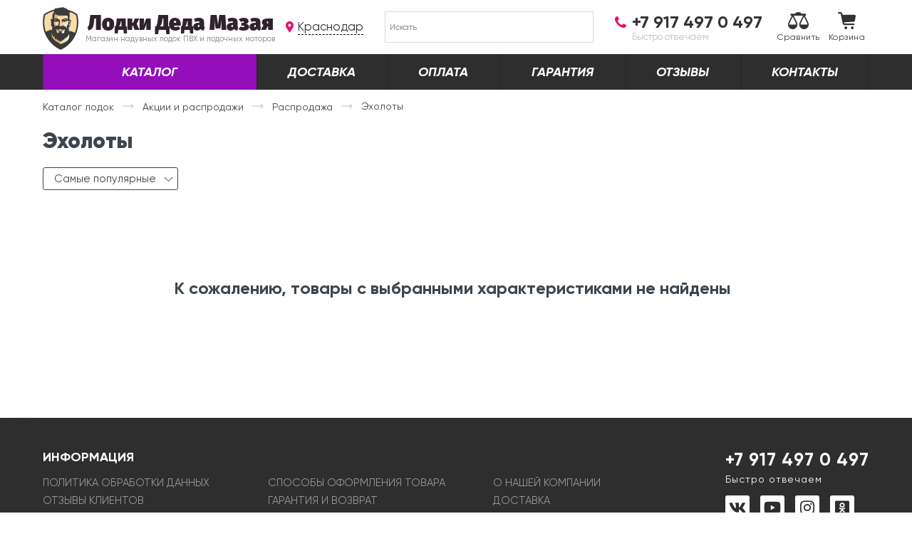

--- FILE ---
content_type: text/html; charset=UTF-8
request_url: https://krasnodar.lodki-pvh.com/vse-akcii/nashi-aktsii/eholoty-2/
body_size: 14897
content:
<!DOCTYPE html>
<html lang="ru-RU">
<head>
	<script id="yookassa-own-payment-methods-head">
window.yookassaOwnPaymentMethods = ["yookassa_epl"];
</script>
<meta name='robots' content='max-image-preview:large' />
<title>Распродажа эхолотов в Краснодаре с хорошими отзывами и низкими ценами</title><meta property="og:title" content="Распродажа эхолотов в Краснодаре с хорошими отзывами и низкими ценами"/><meta name="description" content="Распродажа эхолотов по низким ценам. Эхолоты сделают любой отдых на природе комфортным и удобным. В нашем магазине в Краснодаре хорошие отзывы" /><meta property="og:description" content="Распродажа эхолотов по низким ценам. Эхолоты сделают любой отдых на природе комфортным и удобным. В нашем магазине в Краснодаре хорошие отзывы"><link rel="canonical" href="https://krasnodar.lodki-pvh.com/vse-akcii/nashi-aktsii/eholoty-2/" />	<meta property="og:image" content="https://krasnodar.lodki-pvh.com/share.jpg" />
	
	<link rel="apple-touch-icon" sizes="180x180" href="/favicons/apple-touch-icon.png">
	<link rel="icon" type="image/png" sizes="32x32" href="/favicons/favicon-32x32.png">
	<link rel="icon" type="image/png" sizes="16x16" href="/favicons/favicon-16x16.png">
	<link rel="manifest" href="/favicons/site.webmanifest">
	<link rel="mask-icon" href="/favicons/safari-pinned-tab.svg" color="#2e2e2e">
	<link rel="shortcut icon" href="/favicons/favicon.ico">
	<meta name="apple-mobile-web-app-title" content="Dragon">
	<meta name="application-name" content="Dragon">
	<meta name="msapplication-TileColor" content="#2e2e2e">
	<meta name="msapplication-config" content="/favicons/browserconfig.xml">
	<meta name="theme-color" content="#ffffff">
    <script id="getvals">window.getVals = [];</script><meta name='csrf-token' content='2286622a56'><meta name='need-geolocation' content='true'>	<meta http-equiv="content-type" content="text/html; charset=UTF-8" />
	<meta name="viewport" content="width=device-width">
	<link rel="preload" as="font" type="font/woff2" href="https://krasnodar.lodki-pvh.com/wp-content/themes/dm-shop/fonts/Gilroy-Regular.woff" crossorigin="anonymous"><link rel="preload" as="font" type="font/woff2" href="https://krasnodar.lodki-pvh.com/wp-content/themes/dm-shop/fonts/Gilroy-Bold.woff" crossorigin="anonymous"><link rel="preload" as="font" type="font/woff2" href="https://krasnodar.lodki-pvh.com/wp-content/themes/dm-shop/fonts/Gilroy-BoldItalic.woff" crossorigin="anonymous"><link rel="preload" as="font" type="font/woff2" href="https://krasnodar.lodki-pvh.com/wp-content/themes/dm-shop/fonts/Gilroy-Black.woff" crossorigin="anonymous"><style id='classic-theme-styles-inline-css' type='text/css'>
/*! This file is auto-generated */
.wp-block-button__link{color:#fff;background-color:#32373c;border-radius:9999px;box-shadow:none;text-decoration:none;padding:calc(.667em + 2px) calc(1.333em + 2px);font-size:1.125em}.wp-block-file__button{background:#32373c;color:#fff;text-decoration:none}
</style>
<link rel='stylesheet' id='theme-01-main-css' href='https://krasnodar.lodki-pvh.com/wp-content/themes/dm-shop/css/01-main.css?ver=1761836611'  media='all' />
<link rel='stylesheet' id='theme-01-main-max-992-css' href='https://krasnodar.lodki-pvh.com/wp-content/themes/dm-shop/css/01-main-max-992.css?ver=1761836611'  media='all and (max-width:991.98px)' />
<link rel='stylesheet' id='theme-01-main-max-360-css' href='https://krasnodar.lodki-pvh.com/wp-content/themes/dm-shop/css/01-main-max-360.css?ver=1761836611'  media='all and (max-width:359.98px)' />
<link rel='stylesheet' id='theme-01-main-min-992-css' href='https://krasnodar.lodki-pvh.com/wp-content/themes/dm-shop/css/01-main-min-992.css?ver=1761836611'  media='all and (min-width:992px)' />
<link rel='stylesheet' id='theme-20-additional-css' href='https://krasnodar.lodki-pvh.com/wp-content/themes/dm-shop/css/20-additional.css?ver=1761836611'  media='all' />
<link rel='stylesheet' id='theme-20-plugins-css' href='https://krasnodar.lodki-pvh.com/wp-content/themes/dm-shop/css/20-plugins.css?ver=1761836611'  media='all' />
<link rel='stylesheet' id='theme-20-additional-max-992-css' href='https://krasnodar.lodki-pvh.com/wp-content/themes/dm-shop/css/20-additional-max-992.css?ver=1761836611'  media='all and (max-width:991.98px)' />
<link rel='stylesheet' id='theme-20-additional-min-768-css' href='https://krasnodar.lodki-pvh.com/wp-content/themes/dm-shop/css/20-additional-min-768.css?ver=1761836611'  media='all and (min-width:768px)' />
<link rel='stylesheet' id='theme-20-additional-min-992-css' href='https://krasnodar.lodki-pvh.com/wp-content/themes/dm-shop/css/20-additional-min-992.css?ver=1761836611'  media='all and (min-width:992px)' />
<link rel='stylesheet' id='theme-20-additional-max-768-css' href='https://krasnodar.lodki-pvh.com/wp-content/themes/dm-shop/css/20-additional-max-768.css?ver=1761836611'  media='all and (max-width:767.98px)' />
<style id='wp-fonts-local' type='text/css'>
@font-face{font-family:Inter;font-style:normal;font-weight:300 900;font-display:fallback;src:url('https://krasnodar.lodki-pvh.com/wp-content/plugins/woocommerce/assets/fonts/Inter-VariableFont_slnt,wght.woff2') format('woff2');font-stretch:normal;}
@font-face{font-family:Cardo;font-style:normal;font-weight:400;font-display:fallback;src:url('https://krasnodar.lodki-pvh.com/wp-content/plugins/woocommerce/assets/fonts/cardo_normal_400.woff2') format('woff2');}
</style>
	<link rel="dns-prefetch" href="https://www.googletagmanager.com">
<link rel="dns-prefetch" href="https://mc.yandex.ru">
<link rel="dns-prefetch" href="https://top-fwz1.mail.ru">
<link rel="dns-prefetch" href="https://vk.com">

<meta name="yandex-verification" content="75e868577e8afddd" />

<script async src="https://www.googletagmanager.com/gtag/js?id=AW-986790826"></script>

<script>
	window.dataLayer = [];
	window.viewParams = {"subtype":"product_cat","id":5845,"type":"products"};
</script>
<script id="dataLayer">
	window.dataLayer.push({ ecommerce: null });
	 
</script>
<script>
	(function(i,s,o,g,r,a,m){i['GoogleAnalyticsObject']=r;i[r]=i[r]||function(){(i[r].q=i[r].q||[]).push(arguments)},i[r].l=1*new Date();a=s.createElement(o),m=s.getElementsByTagName(o)[0];a.async=1;a.src=g;m.parentNode.insertBefore(a,m)})(window,document,'script','//www.google-analytics.com/analytics.js','ga');
	function getRetailCrmCookie(name) {var matches = document.cookie.match(new RegExp('(?:^|; )' + name + '=([^;]*)'));return matches ? decodeURIComponent(matches[1]) : '';}
	ga('create', 'UA-73750490-16', 'auto');
	ga('require', 'displayfeatures');
	ga('set', 'dimension1', getRetailCrmCookie('_ga'));
	ga('set', 'userId', getRetailCrmCookie('_ga'));
	ga('send', 'pageview');
	setTimeout(function(){ga('send', 'event', 'nobouncy', '15sec')}, 15000);
</script>

<!-- Yandex.Metrika counter -->
<script>
	(function(m,e,t,r,i,k,a){m[i]=m[i]||function(){(m[i].a=m[i].a||[]).push(arguments)};
	m[i].l=1*new Date();k=e.createElement(t),a=e.getElementsByTagName(t)[0],k.async=1,k.src=r,a.parentNode.insertBefore(k,a)})
	(window, document, "script", "https://mc.yandex.ru/metrika/tag.js", "ym");

	ym(26843481, "init", {
		clickmap:true,
		trackLinks:true,
		accurateTrackBounce:true,
		webvisor:true,
		ecommerce:"dataLayer"
	});
	ym(26843481, "params", window.viewParams||{});
	</script>

<!-- /Yandex.Metrika counter --></head>
<body class="archive tax-product_cat term-eholoty-2 term-5845 woocommerce woocommerce-page jivosite-init city-id-global cart-has-no-items" >
		<header id="header-new">
		<div class="hn2-main-wrap">
	<div class="ncontainer">
		<div class="hn2-main-row">
			<div class="hn2-logo">
				<a href="https://krasnodar.lodki-pvh.com/">
					<i class="ico"><svg width="252" height="304" viewBox="0 0 252 304" fill="none">
<path d="M11.4993 54.2C11.4993 54.2 73.1993 13.1 131.799 20.7C190.399 28.3 237.899 51.6 238.799 53.4C241.799 63.8 284.099 217 126.599 292.3C54.7993 243.8 -10.2007 191.7 11.4993 54.2Z" fill="#f7dca7"/>
<path d="M161.601 41L87.0008 35.6L76.6008 52L76.3008 75.3L71.9008 108.4L74.4008 139.6L80.2008 172.8L76.3008 172.4L47.8008 182.9L57.5008 229.5L102.801 280.3C102.801 280.3 124.201 289.1 129.001 268.1C133.801 247.1 104.901 217.7 104.901 217.7L103.501 188.9C111.701 192.3 119.301 195.4 119.801 195.2C121.101 194.9 142.501 176.6 121.401 173.8C100.301 171 105.701 160.9 105.701 160.9L104.101 151.8L99.1008 136.1C99.1008 136.1 80.2008 116 93.6008 112.3C99.9008 110.6 84.4008 105 85.4008 100.7C86.5008 96 103.201 93.5 103.201 93.5L112.601 89.4C112.601 89.4 91.2008 57.3 108.201 64.5C125.201 71.7 166.201 54.6 179.701 61.6C186.801 65.5 161.601 41 161.601 41Z" fill="#E2AF81"/>
<path d="M142.2 129.6C141.6 132 139.2 132.1 136.2 131.2C120.1 134.3 122.3 128.7 124.7 114C127.1 99.3999 121.6 85.6999 120.4 85.2999C119.2 84.8999 117.9 88.3999 117.9 88.3999L117.3 106.2L113 131.7L124 142.6L143.5 137.6L144.6 132C144.7 132 142.8 127.3 142.2 129.6Z" fill="#E2AF81"/>
<path d="M177.8 148.8L180.8 122.8L184.1 73.4L174.4 53.6C174.4 53.6 164.3 75.4 172.7 88C181.1 100.6 168.5 122 162.2 126.6C155.9 131.2 162.2 150.5 162.2 150.5L147.1 160.6C147.1 160.6 148.4 170.3 144.6 175.3C140.8 180.3 121 191.3 121 191.3L133.2 208.5L166.4 186.7L177.8 148.8Z" fill="white"/>
<path d="M176.599 181.6L163.199 195.9C163.199 195.9 179.999 223.6 152.699 259.3C160.699 263.9 174.899 253.4 176.599 251.7C178.299 250 206.799 195.9 206.799 195.9L176.599 181.6Z" fill="white"/>
<path d="M104.699 156L105.499 160.9L117.299 165.8H141.699L147.199 160.6L124.699 148.9L104.699 156Z" fill="white"/>
<path d="M244.701 52.4L244.201 50.6L242.701 49.5C222.801 35.4 200.801 25.2 177.801 19.1C170.601 11.5 161.301 5.2 149.201 5.7C151.501 4.2 150.001 0 150.001 0C141.801 3.2 111.801 1.80001 97.6008 11.1L100.301 4.7C89.7008 7.1 83.9008 12.1 81.2008 17.7C55.5008 23.6 31.2008 34.6 9.30077 50.3L7.80076 51.4L7.30076 53.2C2.80076 71 0.500783 89.4 0.600783 107.9C0.800783 192.5 49.5008 268.9 124.701 302.6L126.801 303.5L128.901 302.6C203.801 268.5 252.101 191.8 251.801 107.2C251.701 88.5 249.301 70.1 244.701 52.4ZM191.601 109.2C190.201 112.9 188.401 117 189.201 120.7C190.801 128.8 191.701 133.9 185.201 136.3C185.201 134 184.701 131.1 184.701 127.1C184.701 122.4 185.901 122.7 187.701 115.5C190.201 105.5 188.201 104.8 185.601 107.1C186.501 99.2 189.301 96.2 192.201 97.6C194.901 98.9 193.201 104.3 191.601 109.2ZM170.901 240.4C153.701 255.3 132.401 260.2 123.901 263.9C122.901 264.3 121.901 264.5 120.901 264.5C119.801 254.1 99.4008 247.6 91.2008 241.3C58.6008 216 60.6008 194.7 64.7008 184.3C66.5008 198.2 72.0008 210.5 79.8008 214.5C78.8008 205.9 84.4008 198.4 84.4008 198.4C78.1008 221.7 91.7008 230.7 98.6008 232C98.6008 232 95.1008 225.6 96.6008 219.3C97.7008 230.5 113.401 244.4 134.601 244.3C133.601 241.2 133.801 233.5 138.601 231C137.001 234.3 136.901 238.3 138.201 241.1C140.501 234.3 157.701 229.2 161.801 212.8C162.201 216.9 162.001 218.9 160.701 222.3C163.901 220.7 179.301 211.6 184.601 191.7C189.001 203.5 189.901 224 170.901 240.4ZM81.6008 100.7C82.6008 102.8 86.0008 105.8 90.2008 105.3C88.2008 104.2 87.9008 103 87.9008 102.3C87.9008 101.1 90.1008 99.8 92.2008 99.1C92.3008 102.8 94.7008 105.3 98.2008 105.3C102.901 105.3 104.901 101 104.401 98.6C110.401 100.6 108.301 104.6 106.501 105.8C108.001 106.4 112.901 104.3 114.001 102.2C115.101 109 112.001 117.9 109.801 122C107.501 126.4 108.701 129.6 109.501 131.7C95.9008 129.1 84.5008 135.1 79.7008 141.9C79.7008 141.9 80.5008 137 86.4008 130.7C76.0008 122.2 75.9008 109.9 81.6008 100.7ZM81.6008 94.8C83.0008 85.8 92.2008 84.3 99.9008 90.8C87.0008 90.1 81.6008 94.8 81.6008 94.8ZM140.001 187.2C135.101 187.2 134.301 179 133.501 176.5C135.501 175.8 137.301 174.9 138.801 174C139.901 173.4 140.201 171.8 138.101 171.9C130.301 172.3 118.701 171.5 112.501 170.4C109.901 169.9 109.901 172.1 112.801 173.5C113.501 173.8 115.801 174.9 116.501 175.2C116.501 175.2 116.101 186.8 106.101 184.6C99.9008 183.3 95.4008 177.5 97.8008 167.3C94.3008 165 94.1008 160.5 94.5008 157.2C94.5008 157.2 96.8008 158.2 101.501 158.3C102.701 164.9 112.401 168.1 125.301 168.6C139.301 169.1 147.801 165.8 149.401 161.4C151.901 161.5 154.101 161.2 156.801 160.5C157.101 162.6 157.201 167.8 151.901 170.5C153.401 176.6 152.101 187.2 140.001 187.2ZM108.001 158.9C113.101 159.7 119.401 159.7 124.801 156.9C128.401 158.9 131.501 160.8 142.401 161.2C142.201 167.1 107.301 165.2 108.001 158.9ZM172.701 152.4C170.101 146 159.001 134.7 146.201 134C146.201 129.4 143.501 124.4 138.901 124.9C143.101 127.9 143.701 135.3 138.101 135.3C136.701 135.3 137.501 131.8 132.101 134.4C129.201 135.8 127.901 137 124.501 136.9C121.601 136.8 118.201 134.3 117.301 130.7C116.701 128.3 117.601 125 118.801 120.1C121.301 110.1 123.401 104 118.401 87.6C111.401 91.3 98.2008 69.9 80.0008 83.4C84.4008 69.5 77.2008 59.7 88.7008 55C85.0008 51 82.4008 45.8 83.4008 42.5C104.801 73.8 167.901 51 177.301 64.4C176.701 64.1 176.001 70.3 176.001 72C176.001 76.3 177.201 83 178.301 87.7C175.601 86.1 174.501 81.7 167.201 79.9C154.901 76.8 146.301 89.1 136.101 85.4C133.801 86.9 132.101 90.9 134.901 94.1C133.701 106.9 135.501 114.2 137.901 119.6C137.701 111.3 138.101 104.6 139.301 101C141.101 103.6 143.001 105.1 146.301 104.9C144.801 103.1 143.501 100.8 148.401 98.6C148.101 99.3 148.201 105.7 154.201 105.7C160.301 105.7 160.301 99.5 160.101 98.8C165.901 99.7 164.601 101.7 163.001 103.5C163.001 103.5 163.001 103.6 162.901 103.6C167.301 103.4 169.801 100.6 170.301 97.5C176.301 98.6 179.301 95 179.601 94.7C180.001 97.6 180.101 104.6 180.101 104.6C179.901 111 180.201 126 167.301 135.1C172.501 143 172.701 152.4 172.701 152.4ZM169.001 95.2C163.501 91.1 153.201 91 149.801 91.7C158.001 84.6 168.801 87.4 169.001 95.2ZM16.6008 57.3C35.8008 43.8 57.0008 34.1 79.3008 28.4C79.5008 30.6 80.0008 32.7 80.7008 34.7C63.1008 45 68.9008 81.4 69.9008 87.2C66.8008 84.5 65.4008 81.7 60.8008 83.6C54.3008 86.2 56.3008 93.7 58.1008 100.4C59.3008 104.7 60.5008 109.2 59.9008 112.8C58.3008 123.6 57.7008 133.5 62.2008 137.6C65.0008 140.1 66.2008 137 67.8008 137.1C67.4008 139.8 66.7008 148.4 67.1008 153.5C65.3008 158.7 64.3008 164.5 64.0008 170.4C62.3008 166 61.2008 162 60.9008 159.7C51.7008 162.1 34.0008 169.7 21.8008 175.4C14.5008 154.1 10.5008 131.3 10.4008 107.9C10.6008 90.7 12.6008 73.8 16.6008 57.3ZM227.601 183C216.401 177 198.101 170.1 190.201 168.3C190.101 168.5 189.701 175.1 186.401 180.3C186.701 173.9 186.001 166.7 183.801 158.6C184.201 149.8 184.801 143.3 184.801 141.3C196.701 139.5 194.701 131.5 194.201 120.6C194.001 116.9 195.701 112.6 197.301 108.4C199.801 102 202.001 93.9 197.001 90.9C193.701 88.9 192.001 90.3 189.001 91.8C186.901 65.2 193.701 65.6 187.701 43.3C191.401 44 194.901 43.6 195.701 42.4C193.801 40.5 191.401 37 188.601 32.9C205.001 38.6 220.801 46.5 235.401 56.7C239.501 73.1 241.601 90 241.701 107.1C241.701 133.6 236.801 159.3 227.601 183Z" fill="#3B3B3B"/>
</svg>
</i>
					<b>Лодки Деда Мазая</b>
					<span>Магазин надувных лодок ПВХ и лодочных моторов</span>
				</a>
			</div>
			<div class="hn2-city">
				<span class="open-popup" data-popup="city-chooser">Краснодар</span>
			</div>
			<div class="hn2-search">
				<div class="aws-container" data-url="/?wc-ajax=aws_action" data-siteurl="" data-lang="" data-show-loader="true" data-show-more="false" data-show-page="false" data-ajax-search="true" data-show-clear="true" data-mobile-screen="false" data-use-analytics="false" data-min-chars="1" data-buttons-order="1" data-timeout="300" data-is-mobile="true" data-page-id="99337" data-tax="" ><form class="aws-search-form" action="/" method="get" role="search" ><div class="aws-wrapper"><label class="aws-search-label" for="690a2cec1ffe7">Искать</label><input type="search" name="s" id="690a2cec1ffe7" value="" class="aws-search-field" placeholder="Искать" autocomplete="off" /><input type="hidden" name="post_type" value="product"><input type="hidden" name="type_aws" value="true"><div class="aws-search-clear"><span>×</span></div><div class="aws-loader"></div></div></form></div>							</div>
			<div class="hn2-phone">
				<a rel="nofollow" href="tel:+79174970497" class="hn2-phone-call">
					<b>+7 917 497 0 497</b>
					<span>Быстро отвечаем</span>				</a>
				
			</div>
						<div class="hn2-actions">
								
				<a href="/compare/" class="hn-action hn-action-compare" title="Сравнение">
					<i class="ico"><svg width="29" height="24" fill="none" ><path d="M15.77 17.39c0 1.765.69 3.425 1.938 4.673S20.618 24 22.385 24s3.43-.688 4.678-1.936S29 19.158 29 17.39c0-1.067-.26-2.126-.753-3.065l-4.51-9.252h.756c.422 0 .765-.343.765-.765V3.034c0-.422-.343-.765-.765-.765h-5.758c-.14-1.266-2.03-2.27-4.34-2.27s-4.2 1.003-4.34 2.27H4.295c-.422 0-.765.343-.765.765V4.31c0 .422.343.765.765.765h.967l-4.51 9.252c-.493.94-.753 2-.753 3.065 0 1.765.69 3.425 1.938 4.673S4.85 24 6.616 24s3.43-.688 4.678-1.936a6.55 6.55 0 0 0 1.941-4.673c0-1.067-.26-2.126-.753-3.065L7.97 5.074h13.066l-4.512 9.252c-.493.94-.753 2-.753 3.065zm-4.935-2.248l.012.027c.364.69.548 1.438.548 2.223H1.837c0-.786.184-1.532.548-2.223l.006-.012 4.225-8.662 4.218 8.646zm7.32.027l.006-.012 4.225-8.662 4.23 8.677c.364.69.548 1.438.548 2.223h-9.558a4.71 4.71 0 0 1 .548-2.227z" fill="#333"/></svg></i> 
					Сравнить
									</a>
				<a href="/cart/" class="hn-action hn-action-cart" title="Корзина">
					<i class="ico"><svg width="25" height="24" fill="none" ><path d="M6.474 3.87h16.96a1.59 1.59 0 0 1 .668.149 1.58 1.58 0 0 1 .541.416 1.52 1.52 0 0 1 .308.599c.057.22.063.45.02.672l-1.195 6.564a1.55 1.55 0 0 1-.493.876 1.57 1.57 0 0 1-.93.394l-13.574.82.256 1.158c.03.136.105.257.213.345s.244.135.384.135H22.11a1.15 1.15 0 0 1 .473.046 1.14 1.14 0 0 1 .413.234 1.13 1.13 0 0 1 .28.381 1.12 1.12 0 0 1 0 .922 1.13 1.13 0 0 1-.28.381 1.14 1.14 0 0 1-.413.234 1.15 1.15 0 0 1-.473.046H9.604a2.86 2.86 0 0 1-1.835-.618 2.82 2.82 0 0 1-1.011-1.641L3.913 2.725c-.03-.136-.105-.257-.213-.345s-.244-.135-.384-.135h-2.19C.825 2.242.54 2.12.328 1.9S0 1.413 0 1.116A1.11 1.11 0 0 1 .329.327a1.13 1.13 0 0 1 .795-.327h2.19a2.86 2.86 0 0 1 1.831.613 2.82 2.82 0 0 1 1.015 1.632l.356 1.638-.043-.014zM11.127 24c-.383 0-.757-.113-1.075-.324s-.566-.51-.713-.862-.185-.737-.1-1.11.26-.715.53-.983a1.94 1.94 0 0 1 .991-.525 1.95 1.95 0 0 1 1.118.109c.354.145.656.392.868.707a1.91 1.91 0 0 1 .326 1.067c0 .51-.204.997-.567 1.358S11.64 24 11.127 24zm9.035 0c-.383 0-.757-.113-1.075-.324s-.566-.51-.713-.862-.185-.737-.1-1.11.26-.715.53-.983a1.94 1.94 0 0 1 .991-.525 1.95 1.95 0 0 1 1.118.109c.354.145.656.392.87.707a1.91 1.91 0 0 1 .326 1.067c0 .51-.204.997-.567 1.358s-.855.562-1.368.562h0z" fill="#333"/></svg></i> 
					Корзина
									</a>
			</div>
		</div>
	</div>
</div>		<div class="hn2-menu-wrap">
	<div class="ncontainer">
		<ul class="hn2-menu-row"><li class="hn-mainCat-catalog menu-item"><a href="https://krasnodar.lodki-pvh.com/katalog/">Каталог</a></li><li class="menu-item"><a href="https://krasnodar.lodki-pvh.com/dostavka/">Доставка</a></li><li class="menu-item"><a href="https://krasnodar.lodki-pvh.com/oplata/">Оплата</a></li><li class="menu-item"><a href="https://krasnodar.lodki-pvh.com/garantiya-i-vozvrat/">Гарантия</a></li><li class="menu-item"><a href="https://krasnodar.lodki-pvh.com/otzyvy-klientov/">Отзывы</a></li><li class="menu-item"><a href="https://krasnodar.lodki-pvh.com/kontakty/">Контакты</a></li></ul>	</div>
</div>		<div class="hn2-mobile">
	<div class="hn2m-toggle"><i></i></div>
	<a href="/" class="hn2m-title">Лодки Деда Мазая</a>
	<div class="hn2m-actions">
		<span class="hn2m-search"><i class="ico"><svg width="24" height="24" viewBox="0 0 24 24" fill="none">
<path fill-rule="evenodd" clip-rule="evenodd" d="M23.4126 20.5763L18.1988 15.3625C18.1711 15.3348 18.1385 15.3154 18.1096 15.2897C19.1355 13.7334 19.7343 11.8706 19.7343 9.86724C19.7343 4.41769 15.3166 0 9.86714 0C4.41769 0 0 4.41769 0 9.86714C0 15.3165 4.41759 19.7343 9.86705 19.7343C11.8705 19.7343 13.7332 19.1355 15.2895 18.1096C15.3153 18.1385 15.3345 18.171 15.3622 18.1987L20.5762 23.4126C21.3595 24.1958 22.6293 24.1958 23.4126 23.4126C24.1958 22.6294 24.1958 21.3596 23.4126 20.5763ZM9.86714 16.3137C6.30672 16.3137 3.42053 13.4275 3.42053 9.86714C3.42053 6.30672 6.30682 3.42053 9.86714 3.42053C13.4274 3.42053 16.3137 6.30682 16.3137 9.86714C16.3137 13.4275 13.4274 16.3137 9.86714 16.3137Z" fill="#C4BCC7"/>
</svg>
</i></span>
		
		<a href="/compare/" class="hn2m-compare hn-action-compare" title="Сравнение">
			<i class="ico"><svg width="29" height="24" fill="none" ><path d="M15.77 17.39c0 1.765.69 3.425 1.938 4.673S20.618 24 22.385 24s3.43-.688 4.678-1.936S29 19.158 29 17.39c0-1.067-.26-2.126-.753-3.065l-4.51-9.252h.756c.422 0 .765-.343.765-.765V3.034c0-.422-.343-.765-.765-.765h-5.758c-.14-1.266-2.03-2.27-4.34-2.27s-4.2 1.003-4.34 2.27H4.295c-.422 0-.765.343-.765.765V4.31c0 .422.343.765.765.765h.967l-4.51 9.252c-.493.94-.753 2-.753 3.065 0 1.765.69 3.425 1.938 4.673S4.85 24 6.616 24s3.43-.688 4.678-1.936a6.55 6.55 0 0 0 1.941-4.673c0-1.067-.26-2.126-.753-3.065L7.97 5.074h13.066l-4.512 9.252c-.493.94-.753 2-.753 3.065zm-4.935-2.248l.012.027c.364.69.548 1.438.548 2.223H1.837c0-.786.184-1.532.548-2.223l.006-.012 4.225-8.662 4.218 8.646zm7.32.027l.006-.012 4.225-8.662 4.23 8.677c.364.69.548 1.438.548 2.223h-9.558a4.71 4.71 0 0 1 .548-2.227z" fill="#333"/></svg></i>
					</a> 
		<a href="/cart/" class="hn2m-cart hn-action-cart" title="Корзина">
			<i class="ico"><svg width="25" height="24" fill="none" ><path d="M6.474 3.87h16.96a1.59 1.59 0 0 1 .668.149 1.58 1.58 0 0 1 .541.416 1.52 1.52 0 0 1 .308.599c.057.22.063.45.02.672l-1.195 6.564a1.55 1.55 0 0 1-.493.876 1.57 1.57 0 0 1-.93.394l-13.574.82.256 1.158c.03.136.105.257.213.345s.244.135.384.135H22.11a1.15 1.15 0 0 1 .473.046 1.14 1.14 0 0 1 .413.234 1.13 1.13 0 0 1 .28.381 1.12 1.12 0 0 1 0 .922 1.13 1.13 0 0 1-.28.381 1.14 1.14 0 0 1-.413.234 1.15 1.15 0 0 1-.473.046H9.604a2.86 2.86 0 0 1-1.835-.618 2.82 2.82 0 0 1-1.011-1.641L3.913 2.725c-.03-.136-.105-.257-.213-.345s-.244-.135-.384-.135h-2.19C.825 2.242.54 2.12.328 1.9S0 1.413 0 1.116A1.11 1.11 0 0 1 .329.327a1.13 1.13 0 0 1 .795-.327h2.19a2.86 2.86 0 0 1 1.831.613 2.82 2.82 0 0 1 1.015 1.632l.356 1.638-.043-.014zM11.127 24c-.383 0-.757-.113-1.075-.324s-.566-.51-.713-.862-.185-.737-.1-1.11.26-.715.53-.983a1.94 1.94 0 0 1 .991-.525 1.95 1.95 0 0 1 1.118.109c.354.145.656.392.868.707a1.91 1.91 0 0 1 .326 1.067c0 .51-.204.997-.567 1.358S11.64 24 11.127 24zm9.035 0c-.383 0-.757-.113-1.075-.324s-.566-.51-.713-.862-.185-.737-.1-1.11.26-.715.53-.983a1.94 1.94 0 0 1 .991-.525 1.95 1.95 0 0 1 1.118.109c.354.145.656.392.87.707a1.91 1.91 0 0 1 .326 1.067c0 .51-.204.997-.567 1.358s-.855.562-1.368.562h0z" fill="#333"/></svg></i>
					</a>
	</div>
</div>			</header>
			<div role="main" class="main" id="main-wrapper">
		<div class="ncontainer">
				
		<div class="nbreadcrumbs" itemscope itemtype="https://schema.org/BreadcrumbList"><span itemprop="itemListElement" itemscope itemtype="https://schema.org/ListItem"><a itemprop="item" href="/katalog/"><span itemprop="name">Каталог лодок</span><meta itemprop="position" content="1" /></a></span> <i class="nbc-divider"></i> <span itemprop="itemListElement" itemscope itemtype="https://schema.org/ListItem"><a itemprop="item" href="/vse-akcii/"><span itemprop="name">Акции и распродажи</span><meta itemprop="position" content="2" /></a></span> <i class="nbc-divider"></i> <span itemprop="itemListElement" itemscope itemtype="https://schema.org/ListItem"><a itemprop="item" href="/vse-akcii/nashi-aktsii/"><span itemprop="name">Распродажа</span><meta itemprop="position" content="3" /></a></span> <i class="nbc-divider"></i> <span itemprop="itemListElement" itemscope itemtype="https://schema.org/ListItem" class="current"><span itemprop="name">Эхолоты<meta itemprop="position" content="4" /></span></span></div>			
			<div class="dmshop-notices hidden"></div><h1 class="page-title">Эхолоты</h1><div id="paginated-wrap" class="nkatalog-wrap">
	<div class="nkatalog-actions">
	<div class="nkatalog-actions-left">
		<div class="nkatalog-sort">
			<div class="nkatalog-sort-current">Самые популярные</div>
		</div>
	</div>
	 
</div>
<div class="nkatalog-sort-btns nkatalog-side-wrap">
	<div class="nkatalog-sort-close nkatalog-side-close">Скрыть сортировку <i></i></div>
	<div class="nkatalog-sort-wrap nkatalog-side-items">
		<a href="/vse-akcii/nashi-aktsii/eholoty-2/?orderby=popularity" class="active" data-sort="popularity">Самые популярные</a><a href="/vse-akcii/nashi-aktsii/eholoty-2/?orderby=price"  data-sort="price">Сначала недорогие</a><a href="/vse-akcii/nashi-aktsii/eholoty-2/?orderby=price-desc"  data-sort="price-desc">Сначала дорогие</a><a href="/vse-akcii/nashi-aktsii/eholoty-2/?orderby=reviews"  data-sort="reviews">Сначала с отзывами</a><a href="/vse-akcii/nashi-aktsii/eholoty-2/?orderby=date"  data-sort="date">Сначала новинки</a>	</div>
</div>		<div id="paginated-content" class="nkatalog-products">
		
	
		<div class="nkatalog-products-empty">
			<p>К сожалению, товары с выбранными характеристиками не найдены</p>
		</div>
		</div>
	</div>
		</div>
	</div>
		<footer id="footer-new">
		<div class="ncontainer">
			<div class="fn-main on-desktop-block">
							<div class="footer-col footer-col-auto"><div class="footer-col-title">Информация</div><div class="footer-col-block"><ul class="footer-menu footer-menu-3col"><li class="menu-item"><a href="https://krasnodar.lodki-pvh.com/politika-obrabotki-dannyh/">Политика обработки данных</a></li><li class="menu-item"><a href="https://krasnodar.lodki-pvh.com/sposoby-oformleniya-tovara/">Способы оформления товара</a></li><li class="menu-item"><a href="https://krasnodar.lodki-pvh.com/about/">О нашей компании</a></li><li class="menu-item"><a href="https://krasnodar.lodki-pvh.com/otzyvy-klientov/">Отзывы клиентов</a></li><li class="menu-item"><a href="https://krasnodar.lodki-pvh.com/garantiya-i-vozvrat/">Гарантия и возврат</a></li><li class="menu-item"><a href="https://krasnodar.lodki-pvh.com/dostavka/">Доставка</a></li><li class="menu-item"><a href="https://krasnodar.lodki-pvh.com/oplata/">Оплата</a></li><li class="menu-item"><a href="https://krasnodar.lodki-pvh.com/proverka-zakaza/">Проверка заказа</a></li><li class="menu-item"><a href="https://krasnodar.lodki-pvh.com/reklamatsii/">Рекламации</a></li><li class="menu-item"><a href="https://krasnodar.lodki-pvh.com/kontakty/">Контакты</a></li></ul></div></div>				
				<div class="footer-col">
					<div class="footer-col-block footer-bphone">
						<a class="fn-phone" rel="nofollow" href="tel:+79174970497">
							+7 917 497 0 497							<span>Быстро отвечаем</span>						</a> 
					</div>
					<div class="footer-col-block footer-socials"><a href="https://vk.com/lodki_pvh_i_motori" target="_blank" class="footer-social social-vk"><i class="ico"><svg aria-hidden="true" focusable="false" data-prefix="fab" data-icon="vk" class="svg-inline--fa fa-vk fa-w-18" role="img" viewBox="0 0 576 512"><path fill="currentColor" d="M545 117.7c3.7-12.5 0-21.7-17.8-21.7h-58.9c-15 0-21.9 7.9-25.6 16.7 0 0-30 73.1-72.4 120.5-13.7 13.7-20 18.1-27.5 18.1-3.7 0-9.4-4.4-9.4-16.9V117.7c0-15-4.2-21.7-16.6-21.7h-92.6c-9.4 0-15 7-15 13.5 0 14.2 21.2 17.5 23.4 57.5v86.8c0 19-3.4 22.5-10.9 22.5-20 0-68.6-73.4-97.4-157.4-5.8-16.3-11.5-22.9-26.6-22.9H38.8c-16.8 0-20.2 7.9-20.2 16.7 0 15.6 20 93.1 93.1 195.5C160.4 378.1 229 416 291.4 416c37.5 0 42.1-8.4 42.1-22.9 0-66.8-3.4-73.1 15.4-73.1 8.7 0 23.7 4.4 58.7 38.1 40 40 46.6 57.9 69 57.9h58.9c16.8 0 25.3-8.4 20.4-25-11.2-34.9-86.9-106.7-90.3-111.5-8.7-11.2-6.2-16.2 0-26.2.1-.1 72-101.3 79.4-135.6z"></path></svg></i></a><a href="https://www.youtube.com/channel/UC2K1d5QoZTHTCM3Ss--Q5IA" target="_blank" class="footer-social social-youtube"><i class="ico"><svg aria-hidden="true" focusable="false" data-prefix="fab" data-icon="youtube" class="svg-inline--fa fa-youtube fa-w-18" role="img" viewBox="0 0 576 512"><path fill="currentColor" d="M549.655 124.083c-6.281-23.65-24.787-42.276-48.284-48.597C458.781 64 288 64 288 64S117.22 64 74.629 75.486c-23.497 6.322-42.003 24.947-48.284 48.597-11.412 42.867-11.412 132.305-11.412 132.305s0 89.438 11.412 132.305c6.281 23.65 24.787 41.5 48.284 47.821C117.22 448 288 448 288 448s170.78 0 213.371-11.486c23.497-6.321 42.003-24.171 48.284-47.821 11.412-42.867 11.412-132.305 11.412-132.305s0-89.438-11.412-132.305zm-317.51 213.508V175.185l142.739 81.205-142.739 81.201z"></path></svg></i></a><a href="https://www.instagram.com/lodki_deda_mazaya/" target="_blank" class="footer-social social-instagram"><i class="ico"><svg aria-hidden="true" focusable="false" data-prefix="fab" data-icon="instagram" class="svg-inline--fa fa-instagram fa-w-14" role="img" viewBox="0 0 448 512"><path fill="currentColor" d="M224.1 141c-63.6 0-114.9 51.3-114.9 114.9s51.3 114.9 114.9 114.9S339 319.5 339 255.9 287.7 141 224.1 141zm0 189.6c-41.1 0-74.7-33.5-74.7-74.7s33.5-74.7 74.7-74.7 74.7 33.5 74.7 74.7-33.6 74.7-74.7 74.7zm146.4-194.3c0 14.9-12 26.8-26.8 26.8-14.9 0-26.8-12-26.8-26.8s12-26.8 26.8-26.8 26.8 12 26.8 26.8zm76.1 27.2c-1.7-35.9-9.9-67.7-36.2-93.9-26.2-26.2-58-34.4-93.9-36.2-37-2.1-147.9-2.1-184.9 0-35.8 1.7-67.6 9.9-93.9 36.1s-34.4 58-36.2 93.9c-2.1 37-2.1 147.9 0 184.9 1.7 35.9 9.9 67.7 36.2 93.9s58 34.4 93.9 36.2c37 2.1 147.9 2.1 184.9 0 35.9-1.7 67.7-9.9 93.9-36.2 26.2-26.2 34.4-58 36.2-93.9 2.1-37 2.1-147.8 0-184.8zM398.8 388c-7.8 19.6-22.9 34.7-42.6 42.6-29.5 11.7-99.5 9-132.1 9s-102.7 2.6-132.1-9c-19.6-7.8-34.7-22.9-42.6-42.6-11.7-29.5-9-99.5-9-132.1s-2.6-102.7 9-132.1c7.8-19.6 22.9-34.7 42.6-42.6 29.5-11.7 99.5-9 132.1-9s102.7-2.6 132.1 9c19.6 7.8 34.7 22.9 42.6 42.6 11.7 29.5 9 99.5 9 132.1s2.7 102.7-9 132.1z"></path></svg></i></a><a href="https://ok.ru/group/58135217766442" target="_blank" class="footer-social social-ok"><i class="ico"><svg aria-hidden="true" focusable="false" data-prefix="fab" data-icon="odnoklassniki-square" class="svg-inline--fa fa-odnoklassniki-square fa-w-14" role="img" viewBox="0 0 448 512"><path fill="currentColor" d="M184.2 177.1c0-22.1 17.9-40 39.8-40s39.8 17.9 39.8 40c0 22-17.9 39.8-39.8 39.8s-39.8-17.9-39.8-39.8zM448 80v352c0 26.5-21.5 48-48 48H48c-26.5 0-48-21.5-48-48V80c0-26.5 21.5-48 48-48h352c26.5 0 48 21.5 48 48zm-305.1 97.1c0 44.6 36.4 80.9 81.1 80.9s81.1-36.2 81.1-80.9c0-44.8-36.4-81.1-81.1-81.1s-81.1 36.2-81.1 81.1zm174.5 90.7c-4.6-9.1-17.3-16.8-34.1-3.6 0 0-22.7 18-59.3 18s-59.3-18-59.3-18c-16.8-13.2-29.5-5.5-34.1 3.6-7.9 16.1 1.1 23.7 21.4 37 17.3 11.1 41.2 15.2 56.6 16.8l-12.9 12.9c-18.2 18-35.5 35.5-47.7 47.7-17.6 17.6 10.7 45.8 28.4 28.6l47.7-47.9c18.2 18.2 35.7 35.7 47.7 47.9 17.6 17.2 46-10.7 28.6-28.6l-47.7-47.7-13-12.9c15.5-1.6 39.1-5.9 56.2-16.8 20.4-13.3 29.3-21 21.5-37z"></path></svg></i></a></div>				</div>
						</div>
		</div>
				<div class="footer-attention">
			<div class="ncontainer">
				<p>2021 - 2025 © Лодки Деда Мазая. Магазин надувных лодок ПВХ и лодочных моторов</p>
				<p>ИП Тарасов Виктор Константинович, ИНН 027700895874</p>
<p>Официальный интернет-магазин надувных лодок ПВХ и лодочных моторов "Лодки Деда Мазая"<br />
Не является публичной офертой.</p>
<p>Отправляя любую форму на сайте, вы соглашаетесь с <a href="/politika-konfidentsialnosti/" target="_blank">политикой конфиденциальности</a> данного сайта</p>
			</div>
		</div>
	</footer>
		<div class="hn2-mobile-search">
	<div class="hn2mm-search-close"><i></i></div>
	<div class="hn2mm-search-bg"></div>
	<div class="aws-container" data-url="/?wc-ajax=aws_action" data-siteurl="" data-lang="" data-show-loader="true" data-show-more="false" data-show-page="false" data-ajax-search="true" data-show-clear="true" data-mobile-screen="false" data-use-analytics="false" data-min-chars="1" data-buttons-order="1" data-timeout="300" data-is-mobile="true" data-page-id="99337" data-tax="" ><form class="aws-search-form" action="/" method="get" role="search" ><div class="aws-wrapper"><label class="aws-search-label" for="690a2cec1ffe7">Искать</label><input type="search" name="s" id="690a2cec1ffe7" value="" class="aws-search-field" placeholder="Искать" autocomplete="off" /><input type="hidden" name="post_type" value="product"><input type="hidden" name="type_aws" value="true"><div class="aws-search-clear"><span>×</span></div><div class="aws-loader"></div></div></form></div></div>

<div class="hn2-mobile-menu">
	<div class="hn2mm-wrap">
		<div class="hn2mm-item hn2mm-city">
			<span class="hn2mm-popup-toggle open-popup" data-popup="city-chooser">
				<i class="ico"><svg width="15" height="22" viewBox="0 0 15 22" fill="none">
<path d="M7.33333 0C3.28973 0 0 3.46964 0 7.73438C0 9.17529 0.378441 10.5815 1.09466 11.8015L6.9159 21.6953C7.02741 21.8848 7.22386 22 7.43514 22H7.43999C7.65311 21.9982 7.84997 21.8795 7.95944 21.6867L13.6323 11.697C14.309 10.5028 14.6667 9.13253 14.6667 7.73438C14.6667 3.46964 11.3769 0 7.33333 0ZM12.5834 11.0351L7.4259 20.1174L2.13347 11.1223C1.53731 10.1069 1.21407 8.93535 1.21407 7.73438C1.21407 4.18043 3.96367 1.28047 7.33333 1.28047C10.703 1.28047 13.4485 4.18043 13.4485 7.73438C13.4485 8.89973 13.1466 10.0413 12.5834 11.0351Z" fill="#C4BCC7"/>
<path d="M7.33342 3.86719C5.31161 3.86719 3.66675 5.60201 3.66675 7.73438C3.66675 9.85312 5.28485 11.6016 7.33342 11.6016C9.40724 11.6016 11.0001 9.82983 11.0001 7.73438C11.0001 5.60201 9.35522 3.86719 7.33342 3.86719ZM7.33342 10.3211C5.9785 10.3211 4.88082 9.15952 4.88082 7.73438C4.88082 6.3128 5.98555 5.14766 7.33342 5.14766C8.68128 5.14766 9.78193 6.3128 9.78193 7.73438C9.78193 9.13872 8.7098 10.3211 7.33342 10.3211Z" fill="#C4BCC7"/>
</svg>
</i> 
				Краснодар			</span>
		</div>
		<div class="hn2mm-item hn2mm-phone">
			<a rel="nofollow" href="tel:+79174970497">
				<i class="ico"><svg width="16" height="16" viewBox="0 0 16 16" fill="none">
<path d="M15.966 12.397C15.9207 12.2607 15.6328 12.0598 15.1023 11.7949C14.9587 11.7114 14.7539 11.5979 14.489 11.454C14.2238 11.31 13.9831 11.1773 13.7673 11.0561C13.5511 10.9349 13.3486 10.8175 13.1593 10.704C13.129 10.6813 13.0344 10.6151 12.8753 10.505C12.716 10.3952 12.5817 10.3138 12.4716 10.2606C12.3618 10.2078 12.2538 10.1812 12.1477 10.1812C11.9962 10.1812 11.807 10.2893 11.5798 10.505C11.3526 10.7211 11.1442 10.9557 10.9549 11.2097C10.7655 11.4636 10.5647 11.6983 10.3528 11.9142C10.1406 12.1302 9.96622 12.2381 9.83001 12.2381C9.76162 12.2381 9.67636 12.2191 9.57419 12.1814C9.47205 12.1436 9.39436 12.1112 9.34102 12.085C9.28816 12.0583 9.19745 12.0054 9.06856 11.9256C8.93944 11.8461 8.86764 11.8025 8.85251 11.7949C7.81463 11.219 6.92451 10.5599 6.18197 9.81774C5.43967 9.07513 4.78045 8.18513 4.20469 7.1472C4.19713 7.13204 4.15346 7.06004 4.07397 6.93132C3.99437 6.80248 3.94131 6.7117 3.9148 6.65852C3.88829 6.60555 3.85609 6.52786 3.81828 6.42561C3.78046 6.32336 3.76148 6.23818 3.76148 6.16993C3.76148 6.03365 3.86946 5.85932 4.0854 5.64718C4.30129 5.43516 4.53621 5.23432 4.78992 5.04507C5.04383 4.85581 5.27851 4.64741 5.49448 4.42023C5.71038 4.19293 5.81833 4.00363 5.81833 3.85215C5.81833 3.74616 5.79182 3.6381 5.73884 3.52829C5.68582 3.41824 5.60438 3.28395 5.49448 3.12478C5.38455 2.9657 5.31827 2.87109 5.29551 2.84064C5.18199 2.65139 5.06468 2.44876 4.94332 2.23284C4.82196 2.01696 4.6895 1.77632 4.54549 1.51121C4.4016 1.24621 4.28804 1.04159 4.20461 0.897674C3.9396 0.367484 3.73887 0.0794828 3.60246 0.0341891C3.5494 0.0114627 3.4698 0 3.36384 0C3.15917 0 2.89217 0.037811 2.56263 0.113672C2.23298 0.189413 1.97358 0.268856 1.78415 0.352319C1.40534 0.511325 1.00385 0.973415 0.57954 1.73843C0.193167 2.45039 0 3.15507 0 3.85195C0 4.05633 0.0132546 4.25517 0.0397638 4.44853C0.0662729 4.64168 0.113639 4.85951 0.181902 5.10198C0.250046 5.34437 0.305015 5.52443 0.34657 5.64169C0.388164 5.75902 0.465821 5.96921 0.5795 6.27233C0.69302 6.57538 0.761283 6.76089 0.784011 6.82907C1.04914 7.57152 1.36355 8.23433 1.72716 8.81769C2.3254 9.78733 3.14181 10.7894 4.17591 11.8235C5.21005 12.8575 6.21198 13.6739 7.18176 14.2723C7.76508 14.6359 8.42816 14.9502 9.17054 15.2155C9.23876 15.2381 9.42429 15.3062 9.72723 15.4201C10.0303 15.5337 10.2406 15.6114 10.3579 15.6531C10.4753 15.6948 10.6554 15.7498 10.8976 15.818C11.1403 15.8863 11.358 15.9337 11.5512 15.9604C11.7444 15.9865 11.9433 16 12.1478 16C12.8446 16 13.5494 15.8067 14.2615 15.4204C15.0265 14.9963 15.4885 14.5947 15.6476 14.2157C15.7313 14.0265 15.8105 13.767 15.8863 13.4374C15.9623 13.1079 16 12.8409 16 12.6363C16.0002 12.5299 15.9888 12.4505 15.966 12.397Z" fill="#C4BCC7"/>
</svg>
</i> 
				+7 917 497 0 497			</a>
		</div>
				<div class="hn2mm-item hn2mm-wa">
			<a rel="nofollow" href="https://wa.me/79174970497" target="_blank">
				<i class="ico"><svg viewBox="0 0 32 32"><path d=" M19.11 17.205c-.372 0-1.088 1.39-1.518 1.39a.63.63 0 0 1-.315-.1c-.802-.402-1.504-.817-2.163-1.447-.545-.516-1.146-1.29-1.46-1.963a.426.426 0 0 1-.073-.215c0-.33.99-.945.99-1.49 0-.143-.73-2.09-.832-2.335-.143-.372-.214-.487-.6-.487-.187 0-.36-.043-.53-.043-.302 0-.53.115-.746.315-.688.645-1.032 1.318-1.06 2.264v.114c-.015.99.472 1.977 1.017 2.78 1.23 1.82 2.506 3.41 4.554 4.34.616.287 2.035.888 2.722.888.817 0 2.15-.515 2.478-1.318.13-.33.244-.73.244-1.088 0-.058 0-.144-.03-.215-.1-.172-2.434-1.39-2.678-1.39zm-2.908 7.593c-1.747 0-3.48-.53-4.942-1.49L7.793 24.41l1.132-3.337a8.955 8.955 0 0 1-1.72-5.272c0-4.955 4.04-8.995 8.997-8.995S25.2 10.845 25.2 15.8c0 4.958-4.04 8.998-8.998 8.998zm0-19.798c-5.96 0-10.8 4.842-10.8 10.8 0 1.964.53 3.898 1.546 5.574L5 27.176l5.974-1.92a10.807 10.807 0 0 0 16.03-9.455c0-5.958-4.842-10.8-10.802-10.8z" fill-rule="evenodd"></path></svg></i> 
				+7 917 497 0 497			</a>
		</div>
							<div class="hn2mm-item hn2mm-home">
				<a href="/">
					<i class="ico"><svg width="5" height="10" viewBox="0 0 5 10" fill="none">
<path d="M4.90338 9.89768C5.03221 9.75986 5.03221 9.53589 4.90338 9.39806L0.78905 5.00483L4.90338 0.602992C5.03221 0.465165 5.03221 0.241197 4.90338 0.10337C4.77456 -0.0344567 4.56522 -0.0344567 4.43639 0.10337L0.096618 4.74641C0.0322058 4.81532 -2.1425e-07 4.90146 -2.18392e-07 4.99622C-2.22157e-07 5.08236 0.0322058 5.17712 0.0966179 5.24603L4.43639 9.88907C4.56522 10.0355 4.77456 10.0355 4.90338 9.89768Z" fill="#333333"/>
</svg>
</i> 
					Вернуться на главную
				</a>
			</div>
				
		<ul class="hn2mm-catalog"><li class="menu-item"><a href="https://krasnodar.lodki-pvh.com/proverka-zakaza/">Проверка заказа</a></li><li class="hn-mainCat-catalog menu-item"><a href="https://krasnodar.lodki-pvh.com/katalog/">Каталог</a></li></ul>
		
				<ul class="hn2mm-menu"><li class="menu-item"><a href="https://krasnodar.lodki-pvh.com/otzyvy-klientov/">Отзывы клиентов</a></li><li class="menu-item"><a href="https://krasnodar.lodki-pvh.com/garantiya-i-vozvrat/">Гарантия и возврат</a></li><li class="menu-item"><a href="https://krasnodar.lodki-pvh.com/oplata/">Оплата</a></li><li class="menu-item"><a href="https://krasnodar.lodki-pvh.com/dostavka/">Доставка</a></li><li class="menu-item"><a href="https://krasnodar.lodki-pvh.com/kontakty/">Контакты</a></li></ul>		
		<div class="hn2mm-socials"><a href="https://vk.com/lodki_pvh_i_motori" target="_blank" class="hn2mm-social social-vk"><i class="ico"><svg aria-hidden="true" focusable="false" data-prefix="fab" data-icon="vk" class="svg-inline--fa fa-vk fa-w-18" role="img" viewBox="0 0 576 512"><path fill="currentColor" d="M545 117.7c3.7-12.5 0-21.7-17.8-21.7h-58.9c-15 0-21.9 7.9-25.6 16.7 0 0-30 73.1-72.4 120.5-13.7 13.7-20 18.1-27.5 18.1-3.7 0-9.4-4.4-9.4-16.9V117.7c0-15-4.2-21.7-16.6-21.7h-92.6c-9.4 0-15 7-15 13.5 0 14.2 21.2 17.5 23.4 57.5v86.8c0 19-3.4 22.5-10.9 22.5-20 0-68.6-73.4-97.4-157.4-5.8-16.3-11.5-22.9-26.6-22.9H38.8c-16.8 0-20.2 7.9-20.2 16.7 0 15.6 20 93.1 93.1 195.5C160.4 378.1 229 416 291.4 416c37.5 0 42.1-8.4 42.1-22.9 0-66.8-3.4-73.1 15.4-73.1 8.7 0 23.7 4.4 58.7 38.1 40 40 46.6 57.9 69 57.9h58.9c16.8 0 25.3-8.4 20.4-25-11.2-34.9-86.9-106.7-90.3-111.5-8.7-11.2-6.2-16.2 0-26.2.1-.1 72-101.3 79.4-135.6z"></path></svg></i></a><a href="https://www.youtube.com/channel/UC2K1d5QoZTHTCM3Ss--Q5IA" target="_blank" class="hn2mm-social social-youtube"><i class="ico"><svg aria-hidden="true" focusable="false" data-prefix="fab" data-icon="youtube" class="svg-inline--fa fa-youtube fa-w-18" role="img" viewBox="0 0 576 512"><path fill="currentColor" d="M549.655 124.083c-6.281-23.65-24.787-42.276-48.284-48.597C458.781 64 288 64 288 64S117.22 64 74.629 75.486c-23.497 6.322-42.003 24.947-48.284 48.597-11.412 42.867-11.412 132.305-11.412 132.305s0 89.438 11.412 132.305c6.281 23.65 24.787 41.5 48.284 47.821C117.22 448 288 448 288 448s170.78 0 213.371-11.486c23.497-6.321 42.003-24.171 48.284-47.821 11.412-42.867 11.412-132.305 11.412-132.305s0-89.438-11.412-132.305zm-317.51 213.508V175.185l142.739 81.205-142.739 81.201z"></path></svg></i></a><a href="https://www.instagram.com/lodki_deda_mazaya/" target="_blank" class="hn2mm-social social-instagram"><i class="ico"><svg aria-hidden="true" focusable="false" data-prefix="fab" data-icon="instagram" class="svg-inline--fa fa-instagram fa-w-14" role="img" viewBox="0 0 448 512"><path fill="currentColor" d="M224.1 141c-63.6 0-114.9 51.3-114.9 114.9s51.3 114.9 114.9 114.9S339 319.5 339 255.9 287.7 141 224.1 141zm0 189.6c-41.1 0-74.7-33.5-74.7-74.7s33.5-74.7 74.7-74.7 74.7 33.5 74.7 74.7-33.6 74.7-74.7 74.7zm146.4-194.3c0 14.9-12 26.8-26.8 26.8-14.9 0-26.8-12-26.8-26.8s12-26.8 26.8-26.8 26.8 12 26.8 26.8zm76.1 27.2c-1.7-35.9-9.9-67.7-36.2-93.9-26.2-26.2-58-34.4-93.9-36.2-37-2.1-147.9-2.1-184.9 0-35.8 1.7-67.6 9.9-93.9 36.1s-34.4 58-36.2 93.9c-2.1 37-2.1 147.9 0 184.9 1.7 35.9 9.9 67.7 36.2 93.9s58 34.4 93.9 36.2c37 2.1 147.9 2.1 184.9 0 35.9-1.7 67.7-9.9 93.9-36.2 26.2-26.2 34.4-58 36.2-93.9 2.1-37 2.1-147.8 0-184.8zM398.8 388c-7.8 19.6-22.9 34.7-42.6 42.6-29.5 11.7-99.5 9-132.1 9s-102.7 2.6-132.1-9c-19.6-7.8-34.7-22.9-42.6-42.6-11.7-29.5-9-99.5-9-132.1s-2.6-102.7 9-132.1c7.8-19.6 22.9-34.7 42.6-42.6 29.5-11.7 99.5-9 132.1-9s102.7-2.6 132.1 9c19.6 7.8 34.7 22.9 42.6 42.6 11.7 29.5 9 99.5 9 132.1s2.7 102.7-9 132.1z"></path></svg></i></a><a href="https://ok.ru/group/58135217766442" target="_blank" class="hn2mm-social social-ok"><i class="ico"><svg aria-hidden="true" focusable="false" data-prefix="fab" data-icon="odnoklassniki-square" class="svg-inline--fa fa-odnoklassniki-square fa-w-14" role="img" viewBox="0 0 448 512"><path fill="currentColor" d="M184.2 177.1c0-22.1 17.9-40 39.8-40s39.8 17.9 39.8 40c0 22-17.9 39.8-39.8 39.8s-39.8-17.9-39.8-39.8zM448 80v352c0 26.5-21.5 48-48 48H48c-26.5 0-48-21.5-48-48V80c0-26.5 21.5-48 48-48h352c26.5 0 48 21.5 48 48zm-305.1 97.1c0 44.6 36.4 80.9 81.1 80.9s81.1-36.2 81.1-80.9c0-44.8-36.4-81.1-81.1-81.1s-81.1 36.2-81.1 81.1zm174.5 90.7c-4.6-9.1-17.3-16.8-34.1-3.6 0 0-22.7 18-59.3 18s-59.3-18-59.3-18c-16.8-13.2-29.5-5.5-34.1 3.6-7.9 16.1 1.1 23.7 21.4 37 17.3 11.1 41.2 15.2 56.6 16.8l-12.9 12.9c-18.2 18-35.5 35.5-47.7 47.7-17.6 17.6 10.7 45.8 28.4 28.6l47.7-47.9c18.2 18.2 35.7 35.7 47.7 47.9 17.6 17.2 46-10.7 28.6-28.6l-47.7-47.7-13-12.9c15.5-1.6 39.1-5.9 56.2-16.8 20.4-13.3 29.3-21 21.5-37z"></path></svg></i></a></div>	</div>
</div>

<div id="hn2mm-bg" class="hn2mm-bg"></div>
<div id="nkatalog-side-bg" class="nkatalog-side-bg"></div>	<a href="https://wa.me/79174970497" target="_blank" class="btn-whatsapp btn-whatsapp-fixed">
	<i class="ico"><svg viewBox="0 0 32 32"><path d=" M19.11 17.205c-.372 0-1.088 1.39-1.518 1.39a.63.63 0 0 1-.315-.1c-.802-.402-1.504-.817-2.163-1.447-.545-.516-1.146-1.29-1.46-1.963a.426.426 0 0 1-.073-.215c0-.33.99-.945.99-1.49 0-.143-.73-2.09-.832-2.335-.143-.372-.214-.487-.6-.487-.187 0-.36-.043-.53-.043-.302 0-.53.115-.746.315-.688.645-1.032 1.318-1.06 2.264v.114c-.015.99.472 1.977 1.017 2.78 1.23 1.82 2.506 3.41 4.554 4.34.616.287 2.035.888 2.722.888.817 0 2.15-.515 2.478-1.318.13-.33.244-.73.244-1.088 0-.058 0-.144-.03-.215-.1-.172-2.434-1.39-2.678-1.39zm-2.908 7.593c-1.747 0-3.48-.53-4.942-1.49L7.793 24.41l1.132-3.337a8.955 8.955 0 0 1-1.72-5.272c0-4.955 4.04-8.995 8.997-8.995S25.2 10.845 25.2 15.8c0 4.958-4.04 8.998-8.998 8.998zm0-19.798c-5.96 0-10.8 4.842-10.8 10.8 0 1.964.53 3.898 1.546 5.574L5 27.176l5.974-1.92a10.807 10.807 0 0 0 16.03-9.455c0-5.958-4.842-10.8-10.802-10.8z" fill-rule="evenodd"></path></svg></i>
	<span>Напишите нам в WhatsApp</span>
</a>
	<div class="bottomHints"></div>
	<div id="scrolltopp">Вверх</div>
	
	<link rel='stylesheet' id='wc-blocks-style-css' href='https://krasnodar.lodki-pvh.com/wp-content/plugins/woocommerce/assets/client/blocks/wc-blocks.css?ver=wc-9.2.3'  media='all' />
<script  src="https://krasnodar.lodki-pvh.com/wp-content/themes/dm-shop/js/01-critical.js?ver=1761836611" id="theme-01-critical-js"></script>
<script  src="https://krasnodar.lodki-pvh.com/wp-content/themes/dm-shop/js/20-main.js?ver=1761836611" id="theme-20-main-js"></script>
<script  id="theme-20-main-js-after">
/* <![CDATA[ */
if (typeof toastr === 'object') {setTimeout(function(){toastr.primary('+2 спасательных жилета и +2 мягкие накладки <br>или<br>бесплатная доставка до терминала  ТК DPD<br><br><b>при покупке лодки DRAGON или ДИКИЙ</b>','АКЦИЯ до 15 сентября',{"positionClass":"toast-bottom-center","key":"a95bea93226ebb3ecefccb3020998016","timeOut":0,});},15000);}
/* ]]> */
</script>
<script  src="https://krasnodar.lodki-pvh.com/wp-content/plugins/woocommerce/assets/js/sourcebuster/sourcebuster.min.js?ver=9.2.3" id="sourcebuster-js-js"></script>
<script type="text/javascript" id="wc-order-attribution-js-extra">
/* <![CDATA[ */
var wc_order_attribution = {"params":{"lifetime":1.0e-5,"session":30,"base64":false,"ajaxurl":"https:\/\/krasnodar.lodki-pvh.com\/wp-admin\/admin-ajax.php","prefix":"wc_order_attribution_","allowTracking":true},"fields":{"source_type":"current.typ","referrer":"current_add.rf","utm_campaign":"current.cmp","utm_source":"current.src","utm_medium":"current.mdm","utm_content":"current.cnt","utm_id":"current.id","utm_term":"current.trm","utm_source_platform":"current.plt","utm_creative_format":"current.fmt","utm_marketing_tactic":"current.tct","session_entry":"current_add.ep","session_start_time":"current_add.fd","session_pages":"session.pgs","session_count":"udata.vst","user_agent":"udata.uag"}};
/* ]]> */
</script>
<script  src="https://krasnodar.lodki-pvh.com/wp-content/plugins/woocommerce/assets/js/frontend/order-attribution.min.js?ver=9.2.3" id="wc-order-attribution-js"></script>
	<div id="vk_api_transport"></div>
<noscript><div><img src="https://mc.yandex.ru/watch/26843481" style="position:absolute; left:-9999px;" alt="" /></div></noscript>
<!-- Rating Mail.ru counter -->
	<script>
	window.mailruid = '2755161';
	var _tmr = window._tmr || (window._tmr = []);
	_tmr.push({id: "2755161", type: "pageView", start: (new Date()).getTime()});
	(function (d, w, id) {
	  if (d.getElementById(id)) return;
	  var ts = d.createElement("script"); ts.type = "text/javascript"; ts.async = true; ts.id = id;
	  ts.src = "https://top-fwz1.mail.ru/js/code.js";
	  var f = function () {var s = d.getElementsByTagName("script")[0]; s.parentNode.insertBefore(ts, s);};
	  if (w.opera == "[object Opera]") { d.addEventListener("DOMContentLoaded", f, false); } else { f(); }
	})(document, window, "topmailru-code");
	</script><noscript><div>
	<img src="https://top-fwz1.mail.ru/counter?id=2755161;js=na" style="border:0;position:absolute;left:-9999px;" alt="Top.Mail.Ru" />
	</div></noscript>
	<!-- //Rating Mail.ru counter -->
	
</body>
</html>

--- FILE ---
content_type: text/css
request_url: https://krasnodar.lodki-pvh.com/wp-content/themes/dm-shop/css/01-main.css?ver=1761836611
body_size: 8988
content:
@font-face{font-display:swap;font-family:"PT Astra Sans";src:url(../fonts/hinted-PTAstraSans-Italic.woff2) format("woff2"),url(../fonts/hinted-PTAstraSans-Italic.woff) format("woff");font-weight:400;font-style:italic}@font-face{font-display:swap;font-family:"PT Astra Sans";src:url(../fonts/hinted-PTAstraSans-Regular.woff2) format("woff2"),url(../fonts/hinted-PTAstraSans-Regular.woff) format("woff");font-weight:400;font-style:normal}@font-face{font-display:swap;font-family:"PT Astra Sans";src:url(../fonts/hinted-PTAstraSans-Bold.woff2) format("woff2"),url(../fonts/hinted-PTAstraSans-Bold.woff) format("woff");font-weight:700;font-style:normal}@font-face{font-display:swap;font-family:"PT Astra Sans";src:url(../fonts/hinted-PTAstraSans-BoldItalic.woff2) format("woff2"),url(../fonts/hinted-PTAstraSans-BoldItalic.woff) format("woff");font-weight:700;font-style:italic}@font-face{font-family:"Fira Sans Heavy";font-display:swap;src:local("Fira Sans Ultra"),local("FiraSans-Ultra"),url(../fonts/Firasansultra.woff2) format("woff2"),url(../fonts/Firasansultra.woff) format("woff"),url(../fonts/Firasansultra.ttf) format("truetype");font-weight:900;font-style:normal;font-display:swap}@font-face{font-family:'Gilroy';font-display:swap;src:url(../fonts/Gilroy-ExtraBold.eot);src:local('Gilroy ExtraBold'),local('Gilroy-ExtraBold'),url('../fonts/Gilroy-ExtraBold.eot?#iefix') format('embedded-opentype'),url(../fonts/Gilroy-ExtraBold.woff) format('woff'),url(../fonts/Gilroy-ExtraBold.ttf) format('truetype');font-weight:800;font-style:normal}@font-face{font-family:'Gilroy';font-display:swap;src:url(../fonts/Gilroy-Heavy.eot);src:local('Gilroy Heavy'),local('Gilroy-Heavy'),url('../fonts/Gilroy-Heavy.eot?#iefix') format('embedded-opentype'),url(../fonts/Gilroy-Heavy.woff) format('woff'),url(../fonts/Gilroy-Heavy.ttf) format('truetype');font-weight:900;font-style:normal}@font-face{font-family:'Gilroy';font-display:swap;src:url(../fonts/Gilroy-LightItalic.eot);src:local('Gilroy Light Italic'),local('Gilroy-LightItalic'),url('../fonts/Gilroy-LightItalic.eot?#iefix') format('embedded-opentype'),url(../fonts/Gilroy-LightItalic.woff) format('woff'),url(../fonts/Gilroy-LightItalic.ttf) format('truetype');font-weight:300;font-style:italic}@font-face{font-family:'Gilroy';font-display:swap;src:url(../fonts/Gilroy-ThinItalic.eot);src:local('Gilroy Thin Italic'),local('Gilroy-ThinItalic'),url('../fonts/Gilroy-ThinItalic.eot?#iefix') format('embedded-opentype'),url(../fonts/Gilroy-ThinItalic.woff) format('woff'),url(../fonts/Gilroy-ThinItalic.ttf) format('truetype');font-weight:100;font-style:italic}@font-face{font-family:'Gilroy';font-display:swap;src:url(../fonts/Gilroy-BlackItalic.eot);src:local('Gilroy Black Italic'),local('Gilroy-BlackItalic'),url('../fonts/Gilroy-BlackItalic.eot?#iefix') format('embedded-opentype'),url(../fonts/Gilroy-BlackItalic.woff) format('woff'),url(../fonts/Gilroy-BlackItalic.ttf) format('truetype');font-weight:900;font-style:italic}@font-face{font-family:'Gilroy';font-display:swap;src:url(../fonts/Gilroy-BoldItalic.eot);src:local('Gilroy Bold Italic'),local('Gilroy-BoldItalic'),url('../fonts/Gilroy-BoldItalic.eot?#iefix') format('embedded-opentype'),url(../fonts/Gilroy-BoldItalic.woff) format('woff'),url(../fonts/Gilroy-BoldItalic.ttf) format('truetype');font-weight:700;font-style:italic}@font-face{font-family:'Gilroy';font-display:swap;src:url(../fonts/Gilroy-SemiBold.eot);src:local('Gilroy SemiBold'),local('Gilroy-SemiBold'),url('../fonts/Gilroy-SemiBold.eot?#iefix') format('embedded-opentype'),url(../fonts/Gilroy-SemiBold.woff) format('woff'),url(../fonts/Gilroy-SemiBold.ttf) format('truetype');font-weight:600;font-style:normal}@font-face{font-family:'Gilroy';font-display:swap;src:url(../fonts/Gilroy-UltraLightItalic.eot);src:local('Gilroy UltraLight Italic'),local('Gilroy-UltraLightItalic'),url('../fonts/Gilroy-UltraLightItalic.eot?#iefix') format('embedded-opentype'),url(../fonts/Gilroy-UltraLightItalic.woff) format('woff'),url(../fonts/Gilroy-UltraLightItalic.ttf) format('truetype');font-weight:200;font-style:italic}@font-face{font-family:'Gilroy';font-display:swap;src:url(../fonts/Gilroy-SemiBoldItalic.eot);src:local('Gilroy SemiBold Italic'),local('Gilroy-SemiBoldItalic'),url('../fonts/Gilroy-SemiBoldItalic.eot?#iefix') format('embedded-opentype'),url(../fonts/Gilroy-SemiBoldItalic.woff) format('woff'),url(../fonts/Gilroy-SemiBoldItalic.ttf) format('truetype');font-weight:600;font-style:italic}@font-face{font-family:'Gilroy';font-display:swap;src:url(../fonts/Gilroy-Light.eot);src:local('Gilroy Light'),local('Gilroy-Light'),url('../fonts/Gilroy-Light.eot?#iefix') format('embedded-opentype'),url(../fonts/Gilroy-Light.woff) format('woff'),url(../fonts/Gilroy-Light.ttf) format('truetype');font-weight:300;font-style:normal}@font-face{font-family:'Gilroy';font-display:swap;src:url(../fonts/Gilroy-MediumItalic.eot);src:local('Gilroy Medium Italic'),local('Gilroy-MediumItalic'),url('../fonts/Gilroy-MediumItalic.eot?#iefix') format('embedded-opentype'),url(../fonts/Gilroy-MediumItalic.woff) format('woff'),url(../fonts/Gilroy-MediumItalic.ttf) format('truetype');font-weight:500;font-style:italic}@font-face{font-family:'Gilroy';font-display:swap;src:url(../fonts/Gilroy-ExtraBoldItalic.eot);src:local('Gilroy ExtraBold Italic'),local('Gilroy-ExtraBoldItalic'),url('../fonts/Gilroy-ExtraBoldItalic.eot?#iefix') format('embedded-opentype'),url(../fonts/Gilroy-ExtraBoldItalic.woff) format('woff'),url(../fonts/Gilroy-ExtraBoldItalic.ttf) format('truetype');font-weight:800;font-style:italic}@font-face{font-family:'Gilroy';font-display:swap;src:url(../fonts/Gilroy-Regular.eot);src:local('Gilroy Regular'),local('Gilroy-Regular'),url('../fonts/Gilroy-Regular.eot?#iefix') format('embedded-opentype'),url(../fonts/Gilroy-Regular.woff) format('woff'),url(../fonts/Gilroy-Regular.ttf) format('truetype');font-weight:400;font-style:normal}@font-face{font-family:'Gilroy';font-display:swap;src:url(../fonts/Gilroy-HeavyItalic.eot);src:local('Gilroy Heavy Italic'),local('Gilroy-HeavyItalic'),url('../fonts/Gilroy-HeavyItalic.eot?#iefix') format('embedded-opentype'),url(../fonts/Gilroy-HeavyItalic.woff) format('woff'),url(../fonts/Gilroy-HeavyItalic.ttf) format('truetype');font-weight:900;font-style:italic}@font-face{font-family:'Gilroy';font-display:swap;src:url(../fonts/Gilroy-Medium.eot);src:local('Gilroy Medium'),local('Gilroy-Medium'),url('../fonts/Gilroy-Medium.eot?#iefix') format('embedded-opentype'),url(../fonts/Gilroy-Medium.woff) format('woff'),url(../fonts/Gilroy-Medium.ttf) format('truetype');font-weight:500;font-style:normal}@font-face{font-family:'Gilroy';font-display:swap;src:url(../fonts/Gilroy-RegularItalic.eot);src:local('Gilroy Regular Italic'),local('Gilroy-RegularItalic'),url('../fonts/Gilroy-RegularItalic.eot?#iefix') format('embedded-opentype'),url(../fonts/Gilroy-RegularItalic.woff) format('woff'),url(../fonts/Gilroy-RegularItalic.ttf) format('truetype');font-weight:400;font-style:italic}@font-face{font-family:'Gilroy';font-display:swap;src:url(../fonts/Gilroy-UltraLight.eot);src:local('Gilroy UltraLight'),local('Gilroy-UltraLight'),url('../fonts/Gilroy-UltraLight.eot?#iefix') format('embedded-opentype'),url(../fonts/Gilroy-UltraLight.woff) format('woff'),url(../fonts/Gilroy-UltraLight.ttf) format('truetype');font-weight:200;font-style:normal}@font-face{font-family:'Gilroy';font-display:swap;src:url(../fonts/Gilroy-Bold.eot);src:local('Gilroy Bold'),local('Gilroy-Bold'),url('../fonts/Gilroy-Bold.eot?#iefix') format('embedded-opentype'),url(../fonts/Gilroy-Bold.woff) format('woff'),url(../fonts/Gilroy-Bold.ttf) format('truetype');font-weight:700;font-style:normal}@font-face{font-family:'Gilroy';font-display:swap;src:url(../fonts/Gilroy-Thin.eot);src:local('Gilroy Thin'),local('Gilroy-Thin'),url('../fonts/Gilroy-Thin.eot?#iefix') format('embedded-opentype'),url(../fonts/Gilroy-Thin.woff) format('woff'),url(../fonts/Gilroy-Thin.ttf) format('truetype');font-weight:100;font-style:normal}@font-face{font-family:'Gilroy';font-display:swap;src:url(../fonts/Gilroy-Black.eot);src:local('Gilroy Black'),local('Gilroy-Black'),url('../fonts/Gilroy-Black.eot?#iefix') format('embedded-opentype'),url(../fonts/Gilroy-Black.woff) format('woff'),url(../fonts/Gilroy-Black.ttf) format('truetype');font-weight:900;font-style:normal}/*! normalize.css v8.0.1 | MIT License | github.com/necolas/normalize.css */
 html{line-height:1.15;-webkit-text-size-adjust:100%}body{margin:0}main{display:block}h1{font-size:2em;margin:.67em 0}hr{box-sizing:content-box;height:0;overflow:visible}pre{font-family:monospace,monospace;font-size:1em}a{background-color:transparent}abbr[title]{border-bottom:none;text-decoration:underline;text-decoration:underline dotted}b,strong{font-weight:bolder}code,kbd,samp{font-family:monospace,monospace;font-size:1em}small{font-size:80%}sub,sup{font-size:75%;line-height:0;position:relative;vertical-align:baseline}sub{bottom:-.25em}sup{top:-.5em}img{border-style:none}button,input,optgroup,select,textarea{font-family:inherit;font-size:100%;line-height:1.15;margin:0}button,input{overflow:visible}button,select{text-transform:none}button,[type="button"],[type="reset"],[type="submit"]{-webkit-appearance:button}button::-moz-focus-inner,[type="button"]::-moz-focus-inner,[type="reset"]::-moz-focus-inner,[type="submit"]::-moz-focus-inner{border-style:none;padding:0}button:-moz-focusring,[type="button"]:-moz-focusring,[type="reset"]:-moz-focusring,[type="submit"]:-moz-focusring{outline:1px dotted ButtonText}fieldset{padding:.35em .75em .625em}legend{box-sizing:border-box;color:inherit;display:table;max-width:100%;padding:0;white-space:normal}progress{vertical-align:baseline}textarea{overflow:auto}[type="checkbox"],[type="radio"]{box-sizing:border-box;padding:0}[type="number"]::-webkit-inner-spin-button,[type="number"]::-webkit-outer-spin-button{height:auto}[type="search"]{-webkit-appearance:textfield;outline-offset:-2px}[type="search"]::-webkit-search-decoration{-webkit-appearance:none}::-webkit-file-upload-button{-webkit-appearance:button;font:inherit}details{display:block}summary{display:list-item}template{display:none}[hidden]{display:none}.aws-container .aws-search-form{position:relative;width:100%;float:none!important;display:-webkit-box!important;display:-moz-box!important;display:-ms-flexbox!important;display:-webkit-flex!important;display:flex!important;align-items:stretch;height:44px}.aws-container .aws-search-form *,.aws-search-result{-moz-box-sizing:border-box;-webkit-box-sizing:border-box;box-sizing:border-box;-moz-hyphens:manual;-webkit-hyphens:manual;hyphens:manual;border-radius:0!important}.aws-container .aws-search-form .aws-loader,.aws-container .aws-search-form .aws-loader:after{border-radius:50%!important;width:20px;height:20px}.aws-container .aws-search-form .aws-wrapper{flex-grow:1;position:relative;vertical-align:top;padding:0;width:100%}.aws-container .aws-search-form .aws-loader{position:absolute;display:none;right:10px;top:50%;z-index:999;margin:0;margin-top:-10px;font-size:10px;text-indent:-9999em;border-top:3px solid #ededed;border-right:3px solid #ededed;border-bottom:3px solid #ededed;border-left:3px solid #555}.aws-container .aws-search-form.aws-processing .aws-loader{display:block;-webkit-transform:translateZ(0);-ms-transform:translateZ(0);transform:translateZ(0);-webkit-animation:load8 0.7s infinite linear;animation:load8 0.7s infinite linear}@-webkit-keyframes load8{0%{-webkit-transform:rotate(0deg);transform:rotate(0deg)}100%{-webkit-transform:rotate(360deg);transform:rotate(360deg)}}@keyframes load8{0%{-webkit-transform:rotate(0deg);transform:rotate(0deg)}100%{-webkit-transform:rotate(360deg);transform:rotate(360deg)}}.aws-container .aws-search-label{position:absolute!important;left:-10000px;top:auto;width:1px;height:1px;overflow:hidden;clip:rect(1px,1px,1px,1px)}.aws-container .aws-search-field{width:100%;max-width:100%;color:#313131;padding:6px;line-height:30px;display:block;font-size:12px;position:relative;z-index:2;-webkit-appearance:none;height:100%;margin:0!important;border:1px solid #d8d8d8;outline:0}@media screen and (-webkit-min-device-pixel-ratio:0) and (max-device-width:1024px){.aws-container .aws-search-field{font-size:16px}}.aws-container .aws-search-field::-ms-clear{display:none;width:0;height:0}.aws-container .aws-search-field::-ms-reveal{display:none;width:0;height:0}.aws-container .aws-search-field::-webkit-search-decoration,.aws-container .aws-search-field::-webkit-search-cancel-button,.aws-container .aws-search-field::-webkit-search-results-button,.aws-container .aws-search-field::-webkit-search-results-decoration{display:none}.aws-container .aws-search-field:focus{background-color:#fff}.aws-container .aws-show-clear .aws-search-field{padding-right:40px}.aws-container .aws-search-field:focus::-webkit-input-placeholder{color:transparent}.aws-container .aws-search-field:focus:-moz-placeholder{color:transparent}.aws-container .aws-search-field:focus::-moz-placeholder{color:transparent}.aws-container .aws-search-field:focus:-ms-input-placeholder{color:transparent}.aws-container .aws-search-form .aws-search-clear{display:none!important;position:absolute;top:0;right:0;z-index:2;cursor:pointer;color:#757575;height:100%;width:38px;padding:0 0 0 10px;text-align:left}.aws-container .aws-search-form .aws-search-clear span{position:relative;display:block;font-size:24px;line-height:24px;top:50%;margin-top:-12px}.aws-container .aws-search-form.aws-show-clear.aws-form-active .aws-search-clear{display:block!important}.aws-container .aws-search-form.aws-form-active.aws-processing .aws-search-clear{display:none!important}.aws-container .aws-search-form .aws-search-btn{padding:0;line-height:10px;width:42px}.aws-container .aws-search-form .aws-search-btn_icon{display:inline-block;fill:currentColor;height:24px;line-height:24px;position:relative;width:42px;color:#555}.aws-container .aws-search-form .aws-search-btn svg{display:block;height:100%;width:100%}.aws-container[data-show-page="false"] .aws-search-form .aws-search-btn:hover{background:#ededed;cursor:default}.aws-container .aws-search-form .aws-form-btn{display:-webkit-box;display:-moz-box;display:-ms-flexbox;display:-webkit-flex;display:flex;justify-content:center;flex-direction:column;text-align:center;background:#ededed;border:1px solid #d8d8d8;margin:0 0 0 -1px;cursor:pointer;position:relative;white-space:nowrap;-moz-user-select:none;-ms-user-select:none;user-select:none;-webkit-transition:background-color 100ms ease-in-out;-moz-transition:background-color 100ms ease-in-out;-o-transition:background-color 100ms ease-in-out;transition:background-color 100ms ease-in-out}.aws-container .aws-search-form .aws-form-btn:hover{background:#dcdcdc}.aws-container .aws-search-form .aws-form-btn:active{background:#d8d8d8}.aws-container[data-buttons-order="3"] .aws-search-form .aws-wrapper{-webkit-order:2;order:2}.aws-container[data-buttons-order="3"] .aws-search-form .aws-search-btn{margin:0 -1px 0 0}.aws-search-result{position:absolute;text-align:left;z-index:9999999999999;background:#fff;width:100%;margin-top:-1px;border:1px solid #ccc;font-size:12px;line-height:16px}.aws-search-result ul{list-style:none;padding:0!important;margin:0!important;max-height:400px;overflow-y:auto}.aws-search-result ul::-webkit-scrollbar-track{-webkit-box-shadow:none;background-color:#ededed}.aws-search-result ul::-webkit-scrollbar{width:7px;background-color:#ededed}.aws-search-result ul::-webkit-scrollbar-thumb{background-color:#d8d8d8}.aws-search-result ul li{list-style:none;border-bottom:1px solid #ccc;overflow:hidden;margin:0!important;position:relative}.aws-search-result ul li:last-child{border-bottom:0}.aws-search-result .aws_result_link{display:block;cursor:pointer;padding:10px 8px;height:100%;overflow:hidden;text-decoration:none;border:0}.aws-search-result .aws_result_item:hover,.aws-search-result .aws_result_item.hovered{background:#f5f5f5}.aws-search-result .aws_result_content{overflow:hidden;display:block}.aws-search-result .aws_result_link_top{display:block}.aws-search-result .aws_result_title{display:none;font-weight:400;margin-bottom:3px}.aws-search-result .aws_result_featured{margin:0 6px 0 0;position:relative;top:-2px}.aws-search-result .aws_result_featured svg{width:13px;height:13px;fill:#fa0;vertical-align:bottom}.aws-search-result .aws_result_stock{display:block;font-weight:400;margin-top:4px;margin-bottom:5px;color:#7ad03a}.aws-search-result .aws_result_stock.out{color:#a44}.aws-search-result .aws_result_sku{display:block;font-weight:400;margin-top:3px;margin-bottom:5px;color:#222}.aws-search-result .aws_result_cat .aws_result_title,.aws-search-result .aws_result_tag .aws_result_title{margin-bottom:0}.aws-search-result .aws_result_excerpt{display:block;color:#222}.aws-search-result .aws_result_price{display:block;padding:2px 0;color:#222}.aws-search-result .aws_result_price del,.aws-search-result .aws_result_price ins{background:none;padding:0 12px 0 0;opacity:1;display:block}.aws-search-result .aws_result_price del{opacity:.8;text-decoration:line-through!important}.aws-search-result .aws_result_cats{display:block;float:left;margin:0 20px 0 0}.aws-search-result .aws_result_image{display:block;height:100%;float:left;padding:0 10px 0 0}.aws-search-result .aws_result_image img{width:50px;height:auto;box-shadow:none}.aws-search-result .aws_result_sale{display:block;height:42px;overflow:hidden;position:absolute;right:0;top:0;width:47px}.aws-search-result .aws_onsale{background:#77a464 none repeat scroll 0 0;color:#fff;display:block;float:right;height:20px;padding-top:2px;position:relative;right:-25px;text-align:center;top:3px;transform:rotate(45deg);width:77px}.aws-search-result .aws_no_result{line-height:1.5;padding:10px 6px;cursor:auto}.aws-search-result .aws_search_more a{line-height:40px;display:block;text-decoration:none;border:0;text-align:center;color:#21759b}.aws-search-result .aws_search_more a:hover{background:#f5f5f5}body.aws-overlay{overflow:hidden!important;position:fixed;width:100%}.aws-container.aws-mobile-fixed{position:fixed!important;z-index:9999999!important;top:10px!important;left:20px!important;width:100%;width:calc(100% - 40px)!important}.aws-mobile-fixed-close{padding:15px;margin-right:-10px;display:inline-block;float:right;cursor:pointer}.aws-overlay-mask{display:block;position:fixed;top:0;left:0;right:0;bottom:0;opacity:0;background:#fff;z-index:9999998!important}.aws-overlay .aws-overlay-mask{opacity:1}.et_search_outer .aws-container{width:60%}.et_search_outer .aws-container .aws-search-form{max-width:100%!important}.et_vertical_nav .et_search_outer .aws-container{width:auto;margin:0 20px 0 0}.et_fixed_nav .et-fixed-header .et_search_outer .aws-container{top:7px}.et_pb_menu__search .aws-container{width:100%}#et-boc .aws-container .aws-search-field{border:1px solid #d8d8d8;padding:6px 15px}#et-boc .aws-container .aws-search-form .aws-form-btn{background:#ededed;border:1px solid #d8d8d8;margin:0 0 0 -1px}#et-boc .aws-container .aws-search-form .aws-wrapper .aws-loader{border-top:3px solid #ededed;border-right:3px solid #ededed;border-bottom:3px solid #ededed;border-left:3px solid #555;margin:0;margin-top:-10px}#et-boc .aws-container .aws-search-form .aws-search-clear span{margin-top:-12px}#et-boc .aws-container .aws-search-form .aws-search-clear{padding:0 0 0 10px}.aws-search-result .aws_result_title .advanced-woo-labels{position:relative!important;width:auto!important;margin:0 5px 5px 0!important;transform:none!important}.aws-search-result .aws_result_title .advanced-woo-labels:last-child{margin-bottom:0!important}.aws-search-result .aws_result_title .aws_result_labels{display:flex;margin:0!important;flex-wrap:wrap;flex-direction:row;text-align:left;justify-content:flex-start}.aws_result_item.aws_result_tag{display:inline-block;border:1px solid #ccc;border-radius:35px;margin:2px}.aws-search-result .aws_result_tag .aws_result_link{padding:5px 10px}.aws-search-result .aws_result_cat .aws_result_title,.aws-search-result .aws_result_tag .aws_result_title{margin:0}#header-new{z-index:3001;position:relative}.nmenu-submenu{padding-bottom:40px;position:absolute;box-sizing:border-box;left:0;right:0;display:none;z-index:-1;background:#FFF;box-shadow:inset 0 4px 4px rgb(0 0 0 / 10%),0 4px 4px rgb(0 0 0 / 10%);border-bottom:1px solid #dae1e6}.nmenu-submenu.ready.visible{z-index:6000;display:block}.has-sublevel>span:after,.has-sublevel>a:after{content:"";display:inline-block;vertical-align:middle;height:11px;width:16px;background:url([data-uri]) no-repeat center center;margin-left:6px}.hn2mm-order-track i{width:20px;margin-top:-3px;margin-right:5px}.hn2-mobile,.hn2-mobile-search,.hn2-mobile-menu{display:none}#nproducts-search{position:absolute;z-index:9999;background:#fff;left:0;right:0}#nproducts-search ul{margin:0;padding:0;list-style:none;overflow:auto}.s-noresults,.nproducts-search-cmon{padding:10px 50px;text-align:center}.s-product{position:relative;border-top:1px solid #D3DBE1;min-height:80px}.s-product:hover{background:rgba(0,0,0,.05)}.s-product a{display:block;padding:10px 50px 10px 60px;text-decoration:none;color:#000}.s-product-img{position:absolute;width:50px;height:70px;line-height:70px;text-align:center;left:5px;display:block;top:50%;margin-top:-35px}.s-product-img img{display:inline-block;vertical-align:middle;max-height:100%}.s-product-title{color:#000;line-height:1}.s-product b{display:block;font-weight:700;font-size:20px;margin-top:5px}.s-product i{position:absolute;right:5px;bottom:5px;font-size:12px;color:#e1dde3}.nbreadcrumbs{line-height:40px;font-size:14px;white-space:nowrap;overflow:hidden;margin-top:-1em;margin-bottom:1em}.nbreadcrumbs span{line-height:1;display:inline-block;vertical-align:middle;scroll-snap-align:end}span.nbc-back{border-right:1px solid #D3DBE1;padding-left:30px;padding-right:15px;background:url([data-uri]) no-repeat 15px 50%;margin-right:15px;color:#C4BCC7;cursor:pointer}.nbreadcrumbs a{line-height:1;text-decoration:none;display:inline-block;vertical-align:middle;scroll-snap-align:end}.nbc-divider{width:16px;height:8px;vertical-align:middle;display:inline-block;margin-left:8px;margin-right:8px;background:url([data-uri]) no-repeat center center}.hn-action-compare .hn-compare-count,.hn-action-cart .hn-cart-count{position:absolute;border-radius:50%;overflow:hidden;font-weight:700;font-style:normal;text-align:center}.lazyload:not(.processing),.lazyloading:not(.processing){opacity:0;transition:opacity 100ms}.lazyloaded{opacity:1}*,:before,:after{box-sizing:border-box}body{font-family:Gilroy;font-size:12px;cursor:default;text-decoration-skip-ink:none;position:relative;color:#3d464d;display:flex;flex-flow:column;min-height:100vh}body:not(.home) .main{padding-top:1em}body:not(.home) .main{padding-bottom:3em}h1,h2,h3,h4{font-weight:900}.ncontainer{width:100%;margin-left:auto;margin-right:auto;padding-left:5px;padding-right:5px}@media (min-width:768px){.ncontainer{max-width:724px}}@media (max-width:991.98px){body{padding-top:50px}}@media (min-width:992px){body{font-size:14px}.ncontainer{max-width:940px;padding-left:10px;padding-right:10px}}@media (min-width:1220px){body{font-size:15px}.ncontainer{max-width:1180px}}@media (min-width:1380px){body{font-size:16px}.ncontainer{max-width:1300px}}a:hover{text-decoration:none}table{border-collapse:collapse}img{max-width:100%}img:not(.lazyloaded){height:auto}img.lazyloaded{width:auto;height:auto}.ico{display:inline-block;vertical-align:middle}.ico img,.ico svg{display:block;margin:0 auto;max-width:100%;height:auto}.nbtn{font-size:1.1em;border:1px solid transparent;border-radius:1px;text-decoration:none;cursor:pointer;outline:none;display:inline-flex;align-items:center;justify-content:center;line-height:1;padding:.5em 1em}.nbtn-sm{font-size:.8em}.nbtn-lg{font-size:1.5em;padding:1em 2em}.nlabel{padding-left:10px;padding-top:5px;padding-right:10px;padding-bottom:5px;position:relative;border:1px solid transparent;border-radius:1px;background:#fff;cursor:default;margin:2px;font-size:10px;display:inline-flex;align-items:center;vertical-align:top}.nlabel:before{vertical-align:middle;width:22px;height:22px;margin-left:-10px;margin-top:-5px;margin-right:2px;margin-bottom:-5px;flex:0 0 auto}.nlabel-dashed{border:2px dashed}@media (min-width:768px){.nlabel{font-size:12px}}@keyframes zoi{0%{transform:scale(1)}50%{transform:scale(1.1)}100%{transform:scale(1)}}.npresents-items{display:none}.on-desktop-flex,.on-desktop-block{display:none}@media (min-width:992px){.on-desktop-flex{display:flex}.on-desktop-block{display:block}.on-mobile{display:none!important}}.inwork.sending,.processing{pointer-events:none;position:relative}.processing-image{position:relative}.inwork.sending:before,.processing:before{content:" ";display:block;position:absolute;top:0;right:0;bottom:0;left:0;background:rgba(255,255,255,.5)!important;text-align:center;z-index:9;border-radius:3px}.processing-image:after,.inwork.sending:after,.processing:after{content:" ";display:block;width:3em;height:3em;margin:1px;border-radius:50%;border:.4em solid #ef0132;border-color:#ef0132 transparent #ef0132 transparent;animation:lds-dual-ring 1s linear infinite;position:absolute;top:50%;left:50%;margin-left:-1.5em;margin-top:-1.5em;box-sizing:border-box;z-index:10}.processing-image:after{animation:fadeIn .3s cubic-bezier(1,0,1,0) 1,lds-dual-ring 1s .3s linear infinite}@keyframes lds-dual-ring{0%{transform:rotate(0deg)}100%{transform:rotate(360deg)}}.fade-in{animation:fadeIn ease 0.1s;-webkit-animation:fadeIn ease 0.1s;-moz-animation:fadeIn ease 0.1s;-o-animation:fadeIn ease 0.1s;-ms-animation:fadeIn ease 0.1s}@keyframes fadeIn{0%{opacity:0}100%{opacity:1}}@-moz-keyframes fadeIn{0%{opacity:0}100%{opacity:1}}@-webkit-keyframes fadeIn{0%{opacity:0}100%{opacity:1}}@-o-keyframes fadeIn{0%{opacity:0}100%{opacity:1}}@-ms-keyframes fadeIn{0%{opacity:0}100%{opacity:1}}.fade-out{animation:fadeOut ease 0.1s;-webkit-animation:fadeOut ease 0.1s;-moz-animation:fadeOut ease 0.1s;-o-animation:fadeOut ease 0.1s;-ms-animation:fadeOut ease 0.1s}@keyframes fadeOut{0%{opacity:1}100%{opacity:0}}@-moz-keyframes fadeOut{0%{opacity:1}100%{opacity:0}}@-webkit-keyframes fadeOut{0%{opacity:1}100%{opacity:0}}@-o-keyframes fadeOut{0%{opacity:1}100%{opacity:0}}@-ms-keyframes fadeOut{0%{opacity:1}100%{opacity:0}}body.processing{overflow:hidden}body.processing:before{position:fixed;z-index:9999}body.processing:after{position:fixed;z-index:9999}.nbtn.processing:before{background-size:30px!important}.nbtn.processing:after{width:1.4em;height:1.4em;margin-left:-.7em;margin-top:-.7em;border-width:3px}textarea,input[type="tel"],input[type="email"],input[type="number"],input[type="text"],select{border:1px solid #D3DBE1;line-height:1;padding:5px 10px;font-size:15px;width:100%;border-radius:3px;display:block}.form-with-bg{padding:2em;position:relative;z-index:2;overflow:hidden}.form-wide .form-row{display:flex;flex-flow:row wrap}.form-row+.form-row{margin-top:.5em}.form-row>label{margin-bottom:5px;display:block}.form-label{margin-bottom:2px;flex:0 0 100%}.form-input{flex:0 0 100%}@media (min-width:768px){.form-label{flex:0 1 30%;margin-bottom:0}.form-input{flex:1 0 70%;padding-left:10px}}.nradio,.ncheckbox{position:relative;display:block;line-height:1;padding-left:25px;font-size:14px;cursor:pointer;-webkit-user-select:none;-moz-user-select:none;-ms-user-select:none;-o-user-select:none;user-select:none;-webkit-tap-highlight-color:transparent}.nradio.nradio-inline,.ncheckbox.ncheckbox-inline{display:inline-block;margin-bottom:5px;margin-right:20px}.nradio+.nradio,.ncheckbox+.ncheckbox{margin-top:5px}.nradio input,.ncheckbox input{opacity:0;position:absolute;left:-20px;z-index:-1;width:0;-webkit-user-select:none;-moz-user-select:none;-ms-user-select:none;-o-user-select:none;user-select:none;-webkit-tap-highlight-color:transparent}.nradio span,.ncheckbox span{display:inline-block;cursor:pointer;-webkit-user-select:none;-moz-user-select:none;-ms-user-select:none;-o-user-select:none;user-select:none;-webkit-tap-highlight-color:transparent}.nradio span:before,.ncheckbox span:before{content:"";display:block;position:absolute;top:0;margin-top:0;left:0;width:18px;height:18px;border:2px solid;box-sizing:border-box;border-radius:3px}.ncheckbox i.color,.nradio i.color{position:absolute;top:50%;margin-top:-11px;left:-5px;width:24px;height:24px;box-sizing:border-box;z-index:55}.ncheckbox i.color,.nradio i.color{border-radius:50%;padding:0;display:block;overflow:hidden;border:2px solid transparent}.ncheckbox i.color img,.nradio i.color img{display:block;margin:0;padding:0;border:0}.ncheckbox:hover i.color,.nradio:hover i.color{border:2px solid}.nradio input[type="radio"]:checked+span i.color,.ncheckbox input[type="checkbox"]:checked+span i.color{border:2px solid}.nradio span:before{border-radius:50%}.nradio:hover span:before,.ncheckbox:hover span:before{border:2px solid}.nradio input[type="radio"]:checked+span:after,.ncheckbox input[type="checkbox"]:checked+span:after{content:"";display:block;position:absolute;top:0;margin-top:4px;left:4px;width:10px;height:10px;border:5px solid transparent;box-sizing:border-box;border-radius:1px}.nradio input[type="radio"]:checked+span:after{border-radius:50%}.ncheckbox>i,.nradio>i{font-style:normal;margin-left:3px;font-size:9px;display:inline-block;border-radius:1px;padding:2px 0 4px;line-height:10px;vertical-align:top}.ncheckbox span>i:not(.ico-hint),.nradio span>i:not(.ico-hint){font-style:normal;margin-left:3px;display:inline-block;border-radius:1px;padding:2px 0 4px;line-height:10px;vertical-align:top}.nradio.imaged span:before,.nradio.imaged span:after,.ncheckbox.imaged span:before,.ncheckbox.imaged span:after{display:none!important}.npagination{text-align:center;margin:25px auto;display:flex;flex-flow:column;align-items:center}.npagination ul{list-style:none;margin:0;padding:0;display:flex;flex-flow:row wrap;justify-content:center}.npagination ul li{float:left}.npagination ul li a,.npagination ul li span{display:block;border-right:0;position:relative;text-align:center;line-height:30px;text-decoration:none;padding:0 15px}.npagination ul li a{cursor:pointer}.npagination-more{display:block;position:relative;text-align:center;line-height:30px;text-decoration:none;padding:5px 15px;font-size:18px;margin-bottom:10px;cursor:pointer;max-width:768px;width:100%}.npagination-counters{margin-bottom:10px;font-size:14px}.pagination-loading-more .npagination .page-numbers{opacity:0}.pagination-loaded-more .npagination .page-numbers{display:none}.pagination-loading-more .product-cat-details,.pagination-loading-more .product-collections{display:none}.hint-ico{font-size:12px;font-style:normal;border-radius:50%;width:14px;height:14px;display:inline-block;text-align:center;line-height:12px;font-weight:700;margin-left:5px;cursor:pointer}.nadditional-info{position:relative;margin-top:40px;margin-bottom:20px}.page-title+.nadditional-info{margin-top:0;margin-bottom:20px}.nadditional-info .action-banner{display:block;margin:0 auto 20px}.city-current{font-size:14px;margin-bottom:10px}.city-current span{text-decoration:none;border-bottom:1px dashed;position:relative;cursor:pointer}.city-current span:after{content:"";display:block;height:11px;width:16px;background:url([data-uri]) no-repeat center center;position:absolute;right:-20px;top:4px}@media (min-width:992px){.nms-preset{width:25%;padding:5px}}.btn-whatsapp{background:#25D366;border-radius:50%;width:50px;height:50px;padding:5px;box-sizing:border-box;box-shadow:0 0 10px rgba(0,0,0,.2)}.btn-whatsapp i{width:100%}.btn-whatsapp i svg{fill:#fff}.btn-whatsapp span{position:absolute;left:70px;top:0;background:#fff;padding:10px;border:1px solid #D3DBE1;border-radius:5px;width:135px;box-shadow:0 0 10px rgba(0,0,0,.2);opacity:1;display:none;-webkit-transition:opacity .2s ease-out;-moz-transition:opacity .2s ease-out;-ms-transition:opacity .2s ease-out;-o-transition:opacity .2s ease-out;transition:opacity .2s ease-out}.scrolled-timeout .btn-whatsapp span{display:block;opacity:1}.btn-whatsapp span:before{content:'';position:absolute;top:50%;margin-top:-10px;left:-20px;border:10px solid transparent;border-right:10px solid #D3DBE1}.btn-whatsapp-fixed{position:fixed;bottom:80px;left:10px;z-index:6700}.single-product .btn-whatsapp-fixed{bottom:120px}@media (min-width:992px){.btn-whatsapp:hover span{display:block;opacity:1}.single-product .btn-whatsapp-fixed{bottom:80px}}#scrolltopp{width:50px;height:50px;text-align:center;padding-top:0;border-radius:5px;text-transform:uppercase;bottom:10px;font-size:0;position:fixed;left:10px;box-sizing:border-box;-webkit-transition:opacity .3s ease-in;-moz-transition:opacity .3s ease-in;-ms-transition:opacity .3s ease-in;-o-transition:opacity .3s ease-in;transition:opacity .3s ease-in;cursor:pointer;background-size:30px}.scrolled #scrolltopp,.fix-menu #scrolltopp{z-index:105}.single-product #scrolltopp{bottom:70px}@media (min-width:992px){#scrolltopp{padding-top:40px;height:60px;font-size:12px;font-weight:700;background-size:contain}.single-product #scrolltopp{bottom:10px}}.ico-hint{font-size:12px;font-style:normal;border:1px solid #ef0132;border-radius:50%;width:14px;height:14px;display:inline-block;text-align:center;line-height:12px;font-weight:700;margin-left:5px}.n-tooltip{position:absolute;margin-top:20px;z-index:9999;box-sizing:border-box}.admin-bar .n-tooltip{margin-top:-20px}.n-tooltip-inner{padding:15px 20px;background:#fff;box-shadow:0 2px 9px rgba(0,0,0,.25);border-radius:3px;z-index:6;position:relative;text-align:center;box-sizing:border-box}.n-tooltip,.n-tooltip-inner{width:100%}.n-tooltip-close{padding:0;cursor:pointer;background:transparent;border:0;-webkit-appearance:none;position:relative;right:-.3em;top:-.3em;float:right;font-size:20px;font-weight:700;color:#000;-webkit-text-shadow:0 1px 0 #fff;text-shadow:0 1px 0 #fff;opacity:.8;-ms-filter:progid:DXImageTransform.Microsoft.Alpha(Opacity=80);filter:alpha(opacity=80);line-height:1}.n-tooltip-close:hover,.n-tooltip-close:focus{color:#000;text-decoration:none;cursor:pointer;opacity:.4;-ms-filter:progid:DXImageTransform.Microsoft.Alpha(Opacity=40);filter:alpha(opacity=40)}.n-tooltip i{display:block;top:-12px;left:50%;margin-left:-10px;position:absolute;z-index:7;overflow:hidden;padding-top:2px}.n-tooltip i:after{content:"";-webkit-filter:drop-shadow(0 2px 2px rgba(0,0,0,.25));filter:drop-shadow(0 2px 2px rgba(0,0,0,.25));display:block;width:0;height:0;border-style:solid;border-width:0 10px 10px 10px;border-color:transparent transparent #fff transparent;z-index:5}@media (min-width:768px){.n-tooltip{width:200px}.n-tooltip.n-tooltip-big{max-width:500px;width:auto;text-align:left}}.product-price{display:flex;flex-flow:row wrap;align-items:baseline}.ntooltip-price{justify-content:center}.product-price b{order:1;font-size:1.5em;display:flex;align-items:center}.product-price b.subprice:before{content:"!";background:#721FA5;color:#fff;width:1em;height:1em;display:inline-flex;align-items:center;justify-content:center;font-size:.7em;border-radius:50%;margin-right:.2em}.product-price del{order:2;position:relative;text-decoration:none;margin-left:.5em}.product-price del:after{content:"";position:absolute;top:0;left:0;right:0;bottom:0;background-repeat:no-repeat;background-size:cover}.product-price ins{order:3;text-decoration:none;border-radius:5px;padding:6px 10px;font-weight:700}.star-rating{display:inline-block;vertical-align:middle;position:relative;width:82px;height:15px;background:url([data-uri]) no-repeat top left}.star-rating i{position:absolute;top:0;left:0;bottom:0;background:url([data-uri]) no-repeat top left}footer{position:relative;z-index:6800;margin-top:auto}.fn-main{padding-top:3em;padding-bottom:2em}.fn-logo{text-align:center;padding:1em;border-top:1px solid #20222D}.footer-col-block+.footer-col-block{margin-top:15px}.footer-col-title{font-size:1.2em;font-weight:700;margin-bottom:.8em}.footer-social{width:34px;height:34px;display:inline-block;vertical-align:middle;text-align:center;line-height:34px;border-radius:3px;font-size:22px}.footer-social+.footer-social{margin-left:15px}.footer-socials i{height:25px}.footer-socials i svg{height:22px}.footer-attention{padding-top:1.5rem;padding-bottom:1.5rem;font-size:.8em}

--- FILE ---
content_type: text/css
request_url: https://krasnodar.lodki-pvh.com/wp-content/themes/dm-shop/css/01-main-min-992.css?ver=1761836611
body_size: 2972
content:
.hn2-main-wrap{display:block}.hn2-main-row{display:flex;justify-content:space-between;align-items:center;padding-top:1em;padding-bottom:1em}.hn2-logo a{display:block;text-align:center;position:relative;text-decoration:none;white-space:nowrap;padding-left:60px}.hn2-logo a i{width:50px;position:absolute;left:0;top:-5px}.hn2-logo a b{color:#2F242D;font-size:2em;font-family:'Fira Sans Heavy';font-weight:900}.hn2-logo a span{font-weight:500;display:block;font-size:.72em;color:#999}.hn2-city{margin-right:auto;padding-left:1em}.hn2-city span{display:block;padding-left:1em;background:url([data-uri]) no-repeat 0 50%;text-decoration:none;font-size:1.1em;color:#333;cursor:pointer;position:relative}.hn2-city span:after{content:"";border-bottom:1px dashed #000;height:1px;display:block;position:absolute;left:1em;right:0;bottom:-2px}.hn2-phone{margin-right:1em;white-space:nowrap}.hn2-phone a{display:block;padding-left:1.5rem;background:url([data-uri]) no-repeat 0 6px;text-decoration:none}.hn2-phone a b{font-size:1.6em;color:#333;font-weight:700;display:block}.hn2-phone a span{font-size:.9em;color:#C4BCC7;display:block;font-weight:400}.hn2-search{display:none}input.hn-search-btn{display:none}.hn2-btns{display:flex;margin-right:1em}.hn2-btns .nbtn:first-child{border-radius:5px 0 0 5px}.hn2-btns .nbtn:last-child{border-radius:0 5px 5px 0}.nbtn.nbtn-buyers{position:relative;padding-right:1.6em}.nbtn-buyers:after{content:"";width:0;height:0;border-style:solid;border-width:5px 3px 0 3px;border-color:#999 transparent transparent transparent;line-height:0;display:block;position:absolute;right:12px;top:50%;margin-top:-1px}.nbtn-buyers:hover:after,.nbtn-buyers.hovered:after{border-color:#FFF transparent transparent transparent;line-height:0;transform:rotate(180deg)}.hn2-actions{display:flex}.hn2-actions .hn-action{font-size:.8em;color:#333;padding:0 .5em;text-decoration:none;letter-spacing:.04em;position:relative;cursor:pointer}.hn2-actions .hn-action .ico{display:block;width:100%;height:2em;margin-bottom:.4em}.hn2-actions .hn-action:hover .ico{opacity:.5}.hn-action-compare .hn-compare-count,.hn-action-cart .hn-cart-count{width:21px;height:21px;line-height:21px;font-size:14px;top:-10px;right:0}.hn2-menu-wrap{display:block;height:50px;line-height:50px}.hn2-mobile{display:none}.hn2-mobile-menu{display:none}.hn-search-visible{overflow:hidden;position:fixed!important;width:100%;overflow-y:scroll}.hn-search-visible .hn-action-search{position:relative;z-index:100}.hn2-search{display:block;flex:1 0 auto;margin-left:2em;margin-right:2em;position:relative;z-index:100}.hn-search-visible .nproducts-search-bg{content:"";position:absolute;top:0;left:0;right:0;bottom:0;display:block;background:#fff;opacity:.5;z-index:95}.hn-search-visible .hn-action-search{color:transparent}.hn-search-visible .hn-action-search i svg{opacity:0}.hn-search-visible .hn-action-search:after,.hn-search-visible .hn-action-search:before{content:"";display:block;width:20px;height:3px;background:#C4BCC7;background:#e80e69;position:absolute;left:50%;margin-left:-10px;top:50%;margin-top:-2px;z-index:55}.hn-search-visible .hn-action-search:after{transform:rotate(-45deg)}.hn-search-visible .hn-action-search:before{transform:rotate(45deg)}.hn-search-ico{position:absolute;top:50%;margin-top:-12px;left:15px;z-index:5}.hn-search-form .hn-search-input{padding:10px;border:2px solid #f0f0f0;border-radius:3px;outline:none}.hn-search-form .hn-search-input:focus{border:2px solid #e93ca5}input.hn-search-btn:hover{background:#C4C4C4}#nproducts-search{position:absolute;z-index:9999;background:#fff;left:0;right:0}.hn-search-form #nproducts-search ul::-webkit-scrollbar{width:5px;border-radius:0 2px 2px 0}.hn-search-form #nproducts-search ul::-webkit-scrollbar-thumb{background:#475CC7}.hn-search-form #nproducts-search ul::-webkit-scrollbar-thumb:window-inactive{background:#e2e7eb}.hn-search-form #nproducts-search{top:100%;margin-top:20px;border-radius:3px;border:2px solid #475CC7;box-shadow:0 0 20px rgba(65,66,67,.4)}.hn-search-ico path{fill:#475CC7}.hn-search-form #nproducts-search:before{content:"";display:block;position:absolute;left:2px;top:-15px;width:0;height:0;border-style:solid;border-width:0 22px 14px 22px;border-color:transparent transparent #475CC7 transparent}.hn-search-form #nproducts-search ul li.hovered,.hn-search-form #nproducts-search ul li:hover{background:rgba(215,217,218,.15)}.hn-search-form #nproducts-search ul{max-height:300px}.hn2-menu-row{display:flex;height:50px;list-style:none;margin:0;padding:0;align-items:center;justify-content:stretch}.hn2-menu-row>.menu-item{flex:1 0 auto;height:100%;position:relative}.hn2-menu-row>.hn-mainCat-catalog{flex:0 0 300px}.hn2-menu-row>.menu-item>a{font-weight:700;line-height:1;font-size:1.2em;height:100%;width:100%;position:relative;color:#fff;text-decoration:none;text-transform:uppercase;font-style:italic;display:flex;align-items:center;justify-content:center}.hn-mainCat .ico{margin-right:.6em}.s-product a{padding-left:100px}.s-product-img{width:80px}.s-product-title{font-size:16px}.fn-main{display:flex;flex-flow:row wrap;margin-left:-5px;margin-right:-5px;justify-content:space-between}.footer-col{padding:0 5px}.footer-col-auto{flex:1 1 0%}.footer-col-15{flex:0 0 20%}.footer-col-14{flex:0 0 25%}.footer-col-13{flex:0 0 33.33%}.footer-col-12{flex:0 0 50%}.footer-col-23{flex:0 0 66.66%}.footer-col-34{flex:0 0 75%}.footer-menu{margin:0;padding:0;line-height:1;width:100%;list-style:none;display:flex;flex-flow:row wrap}.footer-menu-3col li{flex:0 0 33.33%}.footer-menu-2col li{flex:0 0 50%}.footer-menu-1col li{flex:0 0 100%}.footer-menu li a{display:block;padding:5px 10px 5px 0}.footer-bphone{white-space:nowrap}.fn-phone{font-size:25px;letter-spacing:.04em;text-decoration:none;font-weight:700}.fn-phone span{font-size:14px;letter-spacing:.07em;display:block;font-weight:400;margin-top:5px}

--- FILE ---
content_type: text/css
request_url: https://krasnodar.lodki-pvh.com/wp-content/themes/dm-shop/css/20-additional.css?ver=1761836611
body_size: 51018
content:
.mfp-bg{top:0;left:0;width:100%;height:100%;z-index:8998;overflow:hidden;position:fixed;background:#0b0b0b;opacity:.8}.mfp-wrap{top:0;left:0;width:100%;height:100%;z-index:8999;position:fixed;outline:none!important;-webkit-backface-visibility:hidden;overflow:hidden!important}.mfp-container{position:absolute;width:100%;height:100%;left:0;top:0;padding:0 8px;box-sizing:border-box;display:flex;justify-content:center;align-items:center}.mfp-align-top .mfp-container:before{align-items:top}.mfp-content{position:relative;display:flex;max-height:100%;z-index:9000}.mfp-inline-holder .mfp-content,.mfp-ajax-holder .mfp-content{width:100%;cursor:auto}.mfp-ajax-cur{cursor:progress}.mfp-zoom-out-cur,.mfp-zoom-out-cur .mfp-image-holder .mfp-close{cursor:-moz-zoom-out;cursor:-webkit-zoom-out;cursor:zoom-out}.mfp-zoom{cursor:pointer;cursor:-webkit-zoom-in;cursor:-moz-zoom-in;cursor:zoom-in}.mfp-auto-cursor .mfp-content{cursor:auto}.mfp-close,.mfp-arrow,.mfp-preloader,.mfp-counter{-webkit-user-select:none;-moz-user-select:none;user-select:none}.mfp-loading.mfp-figure{display:none}.mfp-hide{display:none!important}.mfp-preloader{color:#CCC;position:absolute;top:50%;width:auto;text-align:center;margin-top:-.8em;left:8px;right:8px;z-index:1044}.mfp-preloader a{color:#CCC}.mfp-preloader a:hover{color:#FFF}.mfp-s-ready .mfp-preloader{display:none}.mfp-s-error .mfp-content{display:none}button.mfp-arrow{overflow:visible;cursor:pointer;background:transparent;border:0;-webkit-appearance:none;display:block;outline:none;padding:0;z-index:1046;box-shadow:none;touch-action:manipulation}.mfp-close,button.mfp-close{overflow:visible;cursor:pointer;font-size:38px;font-weight:700;width:58px;height:58px;line-height:58px;border-radius:0 5px;border:0;-webkit-appearance:none;display:block;outline:none;padding:0;z-index:1046;box-shadow:none;touch-action:manipulation}button::-moz-focus-inner{padding:0;border:0}.mfp-close{width:30px;height:30px;line-height:30px;position:absolute;right:0;top:0;text-decoration:none;text-align:center;padding:0 0 18px 10px;color:#FFF;font-style:normal;font-size:28px}.mfp-close:hover,.mfp-close:focus{opacity:1}.mfp-close-btn-in .mfp-close{color:#FFF}.mfp-image-holder .mfp-close,.mfp-iframe-holder .mfp-close{color:#FFF;right:0;text-align:center}.mfp-counter{position:absolute;top:0;right:0;color:#CCC;font-size:12px;line-height:18px;white-space:nowrap}.mfp-arrow{position:absolute;opacity:.65;margin:0;top:50%;margin-top:-55px;padding:0;width:90px;height:110px;-webkit-tap-highlight-color:transparent}.mfp-arrow:active{margin-top:-54px}.mfp-arrow:hover,.mfp-arrow:focus{opacity:1}.mfp-arrow:before,.mfp-arrow:after{content:'';display:block;width:0;height:0;position:absolute;left:0;top:0;margin-top:35px;margin-left:35px;border:medium inset transparent}.mfp-arrow:after{border-top-width:13px;border-bottom-width:13px;top:8px}.mfp-arrow:before{border-top-width:21px;border-bottom-width:21px;opacity:.7}.mfp-arrow-left{left:0}.mfp-arrow-left:after{border-right:17px solid #FFF;margin-left:31px}.mfp-arrow-left:before{margin-left:25px;border-right:27px solid #3F3F3F}.mfp-arrow-right{right:0}.mfp-arrow-right:after{border-left:17px solid #FFF;margin-left:39px}.mfp-arrow-right:before{border-left:27px solid #3F3F3F}.mfp-iframe-holder{padding-top:40px;padding-bottom:40px}.mfp-iframe-holder .mfp-content{line-height:0;width:100%;max-width:900px}.mfp-iframe-holder .mfp-close{top:-40px}.mfp-iframe-scaler{width:100%;height:0;overflow:hidden;padding-top:56.25%}.mfp-iframe-scaler iframe{position:absolute;display:block;top:0;left:0;width:100%;height:100%;box-shadow:0 0 8px rgba(0,0,0,.6);background:#000}img.mfp-img{width:auto;max-width:100%;height:auto;display:block;line-height:0;box-sizing:border-box;padding:0 0 0 0;margin:0 auto}.mfp-image-holder img.mfp-img{border-radius:5px}.mfp-figure{line-height:0}.mfp-figure small{color:#BDBDBD;display:block;font-size:12px;line-height:14px}.mfp-figure figure{margin:0;min-width:100px;min-height:100px}.mfp-bottom-bar{margin-top:-36px;position:absolute;top:100%;left:20px;right:20px;cursor:auto}.mfp-title{text-align:left;line-height:18px;color:#F3F3F3;word-wrap:break-word;padding-right:36px}.mfp-image-holder .mfp-content{max-width:100%}.mfp-gallery .mfp-image-holder .mfp-figure{cursor:pointer}@media screen and (max-width:800px) and (orientation:landscape),screen and (max-height:300px){.mfp-img-mobile .mfp-image-holder{padding-left:0;padding-right:0}.mfp-img-mobile img.mfp-img{padding:0}.mfp-img-mobile .mfp-figure:after{top:0;bottom:0}.mfp-img-mobile .mfp-figure small{display:inline;margin-left:5px}.mfp-img-mobile .mfp-bottom-bar{background:rgba(0,0,0,.6);bottom:0;margin:0;top:auto;padding:3px 5px;position:fixed;box-sizing:border-box}.mfp-img-mobile .mfp-bottom-bar:empty{padding:0}.mfp-img-mobile .mfp-counter{right:5px;top:3px}.mfp-img-mobile .mfp-close{top:0;right:0;width:35px;height:35px;line-height:35px;background:rgba(0,0,0,.6);position:fixed;text-align:center;padding:0}}@media all and (max-width:767.98px){.mfp-close,button.mfp-close{width:40px;height:40px;line-height:40px}.mfp-content>*:not(.mfp-iframe-scaler){max-width:100%}.mfp-arrow{-webkit-transform:scale(.75);transform:scale(.75)}.mfp-arrow-left{-webkit-transform-origin:0;transform-origin:0}.mfp-arrow-right{-webkit-transform-origin:100%;transform-origin:100%}.mfp-container{padding-left:6px;padding-right:6px}}.pretty-embed{position:relative;cursor:pointer;display:block;min-height:100px;min-width:100px}.pe-preview{position:relative;display:block;overflow:hidden;width:100%;height:0;padding-bottom:56.2%}.pretty-embed.single{max-width:300px}.pretty-embed.single+.pretty-embed.single{margin-top:20px}.pretty-embed-row{display:flex;flex-flow:row wrap;margin-left:-10px;margin-right:-10px}.pretty-embed-row .pretty-embed{margin:10px;flex:0 0 calc(100% - 20px)}@media (min-width:768px){.pretty-embed-row .pretty-embed{flex:0 0 calc(50% - 20px)}}.pretty-embed-md.single{max-width:500px}.pretty-embed-lg.single{max-width:1000px}.pretty-embed-center{margin-left:auto;margin-right:auto}.pretty-embed-float-left{margin-left:auto}.pretty-embed-float-right{margin-left:auto}.pretty-embed img,.pretty-embed iframe{position:absolute;top:0;left:0;width:100%;height:100%;-o-object-fit:cover;object-fit:cover;display:block}.pretty-embed:after{display:block;content:"";position:absolute;top:50%;margin-top:-19px;left:50%;margin-left:-27px;width:54px;height:38px;background-image:url([data-uri]);-webkit-background-size:cover;background-size:cover}.pretty-embed.play:after{display:none}.pretty-embed:hover:after{background-image:url([data-uri])}.flipdown.flipdown__theme-dark{font-family:sans-serif;font-weight:700}.flipdown.flipdown__theme-dark .rotor-group-heading:before{color:#000}.flipdown.flipdown__theme-dark .rotor-group:nth-child(n+2):nth-child(-n+3):before,.flipdown.flipdown__theme-dark .rotor-group:nth-child(n+2):nth-child(-n+3):after{background-color:#151515}.flipdown.flipdown__theme-dark .rotor,.flipdown.flipdown__theme-dark .rotor-top,.flipdown.flipdown__theme-dark .rotor-leaf-front{color:#FFF;background-color:#151515}.flipdown.flipdown__theme-dark .rotor-bottom,.flipdown.flipdown__theme-dark .rotor-leaf-rear{color:#EFEFEF;background-color:#202020}.flipdown.flipdown__theme-dark .rotor:after{border-top:solid 1px #151515}.flipdown.flipdown__theme-light{font-family:sans-serif;font-weight:700}.flipdown.flipdown__theme-light .rotor-group-heading:before{color:#EEE}.flipdown.flipdown__theme-light .rotor-group:nth-child(n+2):nth-child(-n+3):before,.flipdown.flipdown__theme-light .rotor-group:nth-child(n+2):nth-child(-n+3):after{background-color:#DDD}.flipdown.flipdown__theme-light .rotor,.flipdown.flipdown__theme-light .rotor-top,.flipdown.flipdown__theme-light .rotor-leaf-front{color:#222;background-color:#DDD}.flipdown.flipdown__theme-light .rotor-bottom,.flipdown.flipdown__theme-light .rotor-leaf-rear{color:#333;background-color:#EEE}.flipdown.flipdown__theme-light .rotor:after{border-top:solid 1px #222}.flipdown{overflow:visible;display:flex;justify-content:center}.flipdown .rotor-group{position:relative;padding-right:.5em}.flipdown .rotor-group:last-child{padding-right:0}.flipdown .rotor-group-heading{font-size:.7em}.flipdown .rotor-group-heading:before{display:block;height:1.2em;line-height:1em;text-align:center}.flipdown .rotor-group:nth-child(1) .rotor-group-heading:before{content:attr(data-before)}.flipdown .rotor-group:nth-child(2) .rotor-group-heading:before{content:attr(data-before)}.flipdown .rotor-group:nth-child(3) .rotor-group-heading:before{content:attr(data-before)}.flipdown .rotor-group:nth-child(4) .rotor-group-heading:before{content:attr(data-before)}.flipdown .rotor-group:nth-child(n+2):nth-child(-n+3):before{content:'';position:absolute;bottom:1.5em;left:calc((0.78em * 2) * 2 + 5px + 0.5em/2 - 0.1em);width:.2em;height:.2em;border-radius:50%}.flipdown .rotor-group:nth-child(n+2):nth-child(-n+3):after{content:'';position:absolute;bottom:.7em;left:calc((0.78em * 2) * 2 + 5px + 0.5em/2 - 0.1em);width:.2em;height:.2em;border-radius:50%}.flipdown .rotor{position:relative;float:left;width:.78em;height:1.25em;margin:0 5px 0 0;border-radius:4px;font-size:2em;text-align:center;perspective:200px}.flipdown .rotor:last-child{margin-right:0}.flipdown .rotor-top,.flipdown .rotor-bottom{overflow:hidden;position:absolute;width:.78em;height:.625em}.flipdown .rotor-leaf{z-index:1;position:absolute;width:.78em;height:1.25em;transform-style:preserve-3d;transition:transform 0s}.flipdown .rotor-leaf.flipped{transform:rotateX(-180deg);transition:all 0.5s ease-in-out}.flipdown .rotor-leaf-front,.flipdown .rotor-leaf-rear{overflow:hidden;position:absolute;width:.78em;height:.625em;margin:0;transform:rotateX(0deg);backface-visibility:hidden;-webkit-backface-visibility:hidden}.flipdown .rotor-leaf-front{line-height:1.25em;border-radius:4px 4px 0 0}.flipdown .rotor-leaf-rear{line-height:0;border-radius:0 0 4px 4px;transform:rotateX(-180deg)}.flipdown .rotor-top{line-height:1.25em;border-radius:4px 4px 0 0}.flipdown .rotor-bottom{bottom:0;line-height:0;border-radius:0 0 4px 4px}.flipdown .rotor:after{content:'';z-index:2;position:absolute;bottom:0;left:0;width:.78em;height:.625em;border-radius:0 0 4px 4px}.toast-title{font-weight:700;font-size:1.2em;margin-bottom:.4em}.toast-message{-ms-word-wrap:break-word;word-wrap:break-word}.toast-close-button{position:relative;right:-.3em;top:-.3em;float:right;font-size:20px;font-weight:700;color:#000;-webkit-text-shadow:0 1px 0 #fff;text-shadow:0 1px 0 #fff;opacity:.8;-ms-filter:progid:DXImageTransform.Microsoft.Alpha(Opacity=80);filter:alpha(opacity=80);line-height:1}.toast-close-button:hover,.toast-close-button:focus{color:#000;text-decoration:none;cursor:pointer;opacity:.4;-ms-filter:progid:DXImageTransform.Microsoft.Alpha(Opacity=40);filter:alpha(opacity=40)}.rtl .toast-close-button{left:-.3em;float:left;right:.3em}button.toast-close-button{padding:0;cursor:pointer;background:transparent;border:0;-webkit-appearance:none}.toast-top-center{top:0;right:0;width:100%}.toast-bottom-center{bottom:0;right:0;width:100%}.toast-top-full-width{top:0;right:0;width:100%}.toast-bottom-full-width{bottom:0;right:0;width:100%}.toast-top-left{top:1em;left:1em}.toast-top-right{top:1em;right:1em}.toast-bottom-right{right:1em;bottom:1em}.toast-bottom-left{bottom:1em;left:1em}#toast-container{position:fixed;z-index:5555555555;pointer-events:none}#toast-container *{-moz-box-sizing:border-box;-webkit-box-sizing:border-box;box-sizing:border-box}#toast-container>div{position:relative;pointer-events:auto;overflow:hidden;margin:0 0 6px;padding:1em 1em 1em 120px;width:450px;max-width:96%;-moz-border-radius:3px 3px 3px 3px;-webkit-border-radius:3px 3px 3px 3px;border-radius:3px 3px 3px 3px;box-shadow:0 4px 4px rgba(0,0,0,.25);color:#222}#toast-container>div:before{content:"";background-position:center center;background-repeat:no-repeat;position:absolute;top:0;left:0;right:0;bottom:0;width:100px}#toast-container>div.rtl{direction:rtl;padding:1em 120px 1em 1em}#toast-container>div:hover{box-shadow:0 4px 4px rgba(0,0,0,.5)}#toast-container.toast-top-center>div,#toast-container.toast-bottom-center>div{margin-left:auto;margin-right:auto}#toast-container.toast-top-full-width>div,#toast-container.toast-bottom-full-width>div{width:96%;margin-left:auto;margin-right:auto}.toast{background-color:#fff}.toast-progress{position:absolute;left:0;bottom:0;height:4px;background-color:#000;opacity:.4;-ms-filter:progid:DXImageTransform.Microsoft.Alpha(Opacity=40);filter:alpha(opacity=40)}@media all and (max-width:480px){#toast-container>div:before{width:50px}#toast-container>div{padding-left:60px}#toast-container>div.rtl{padding-right:60px}#toast-container .toast-close-button{right:-.2em;top:-.2em}#toast-container .rtl .toast-close-button{left:-.2em;right:.2em}}.toast-coupon{display:flex;align-items:center}.toast-coupon .nlabel{font-size:1.2em}.blog-categories{display:flex;flex-flow:row wrap}.blog-category{flex:0 0 100%}.blog-category-inner{display:block;position:relative;text-decoration:none;overflow:hidden}.blog-category-inner:before{content:"";display:block;position:absolute;top:0;left:0;right:0;bottom:0;z-index:2}img.blog-category-thumbnail{height:250px;width:100%;object-fit:cover;transition:transform 0.3s linear;position:relative;z-index:1;display:block}.blog-category-inner:hover img.blog-category-thumbnail{transform:scale(1.05)}.blog-category-title{position:absolute;bottom:20px;left:20px;font-size:1.2em;font-weight:700;z-index:3}.blog-category-count{position:absolute;top:10px;right:10px;font-size:1.2em;font-weight:700;padding:.5em 1em;z-index:3}.blog-posts{display:flex;flex-flow:row wrap}.blog-post{flex:0 0 100%}.blog-post-inner{text-decoration:none;height:100%;display:flex;flex-flow:column;border-radius:10px}.blog-post-thumbnail-wrap{overflow:hidden;border-radius:10px 10px 0 0}img.blog-post-thumbnail{height:250px;width:100%;object-fit:cover;transition:transform 0.3s linear;position:relative;z-index:1;display:block;border-radius:10px 10px 0 0}.blog-post-inner:hover img.blog-post-thumbnail{transform:scale(1.05)}.blog-post-info{flex:1;padding:1em}.blog-post-title{font-size:1.1em;font-weight:700;margin-bottom:.5em}.n2home-slide{display:block}.n2home-slide img{width:100%;height:auto;display:block}.nhome-subRail{margin-top:30px;margin-bottom:50px}.n2home-cats{text-align:center;display:flex;flex-flow:row wrap;justify-content:center}.n2home-cat{text-align:center;text-decoration:none;position:relative;overflow:hidden;cursor:pointer;padding:20px}.n2hc-bg{display:block;margin:0 auto 20px;max-width:90%;position:relative;border-radius:50%}.n2hc-bottom span{font-weight:700;font-size:16px;line-height:18px;text-align:center;letter-spacing:-.03em;text-transform:uppercase;position:relative;z-index:1}.nms-presets{display:-moz-flex;display:-ms-flex;display:flex;flex-wrap:wrap;margin-left:-5px;margin-right:-5px}.nms-preset{display:block}.nms-preset-inner{height:100%;display:block;padding:7px 45px 7px 7px;position:relative;text-decoration:none;min-height:70px}.nms-preset-title{font-weight:700;font-size:15px;position:relative;z-index:6}.nms-preset-stitle{margin-top:6px;font-size:12px;position:relative;z-index:6}.nms-preset-image{display:block;position:absolute;right:5px;top:5px;bottom:5px;text-align:right;width:70px}.nms-preset-image img{opacity:0;max-height:100%}.browser-mix-blend .nms-preset-image{mix-blend-mode:multiply}.browser-mix-blend .nms-preset-image img.lazyloaded{opacity:1}.ptt-title{font-weight:700}.ptt-links{text-align:center;margin-top:1em;margin-bottom:3em}.category-tops{margin-top:50px;margin-bottom:50px}.category-tops-title{font-size:30px;font-weight:700;margin-bottom:30px}.section-home-content{position:relative;margin-top:3em}.home-numbers{display:flex;flex-flow:row wrap;justify-content:centr}.home-number{font-size:16px;flex:0 0 50%;text-align:center}.home-number span{line-height:1;font-size:44px;display:block;margin-bottom:10px;font-weight:700}.ims-arrow,.fs-arrow{position:absolute;width:40px;top:0;bottom:0;cursor:pointer;z-index:55}.ims-arrow.disabled,.fs-arrow.disabled{opacity:0;pointer-events:none}.ims-arrow:after,.fs-arrow:after{content:"";display:block;width:40px;height:40px;border-radius:50%;position:absolute;top:50%;margin-top:-20px;left:50%;margin-left:-20px;transition:transform 0.1s linear;z-index:5;opacity:.8}.ims-arrow:hover:after,.fs-arrow:hover:after{opacity:1}.ims-prev{left:5px}.fs-prev{left:-15px;background:-moz-linear-gradient(left,rgba(255,255,255,1) 0%,rgba(255,255,255,1) 50%,rgba(255,255,255,0) 100%);background:-webkit-linear-gradient(left,rgba(255,255,255,1) 0%,rgba(255,255,255,1) 50%,rgba(255,255,255,0) 100%);background:linear-gradient(to right,rgba(255,255,255,1) 0%,rgba(255,255,255,1) 50%,rgba(255,255,255,0) 100%)}.ims-prev:after,.fs-prev:after{background:url([data-uri]) no-repeat center center #EAEAEA;background-size:10px}.ims-next{right:5px}.fs-next{right:-15px;background:-moz-linear-gradient(left,rgba(255,255,255,0) 0%,rgba(255,255,255,1) 50%,rgba(255,255,255,1) 100%);background:-webkit-linear-gradient(left,rgba(255,255,255,0) 0%,rgba(255,255,255,1) 50%,rgba(255,255,255,1) 100%);background:linear-gradient(to right,rgba(255,255,255,0) 0%,rgba(255,255,255,1) 50%,rgba(255,255,255,1) 100%)}.ims-next:after,.fs-next:after{background:url([data-uri]) no-repeat center center #EAEAEA;background-size:10px}.flex-slider-wrap{position:relative}.fs-row{display:flex;flex-flow:row;scroll-snap-type:x mandatory;overflow-x:scroll;scrollbar-width:none;-ms-overflow-style:none;-webkit-overflow-scrolling:touch;position:relative}.fs-row.fs-no-scroll{justify-content:center}.fs-row>*{width:auto;-webkit-user-drag:none;-khtml-user-drag:none;-moz-user-drag:none;-o-user-drag:none;user-drag:none;-webkit-user-select:none;-moz-user-select:none;-ms-user-select:none;user-select:none}.fs-row>* a,.fs-row>* img{-webkit-user-drag:none;-khtml-user-drag:none;-moz-user-drag:none;-o-user-drag:none;user-drag:none;-webkit-user-select:none;-moz-user-select:none;-ms-user-select:none;user-select:none}.fs-row.processing{height:400px;overflow:hidden}.fs-row.processing>*{opacity:0}.fs-row::-webkit-scrollbar{width:0;height:0}.section-suppliers{padding-top:30px}.suppliers-slider{display:flex;flex-flow:row wrap;place-content:center;justify-content:center}.suppliers-slide{flex:0 0 20%;display:flex;align-items:center;justify-content:center}.dealer-cert{padding:3px;display:flex}.dealer-cert img{margin:0 auto;height:100%;object-fit:cover}.page-title{margin-top:0}.n2basic-advantages{display:flex;justify-content:space-around;align-items:center;overflow:hidden;margin-top:50px;margin-bottom:50px}.n2basic-advantage{flex:1;padding:5px;text-decoration:none;display:flex;justify-content:space-between;align-items:center}.n2ba-title{font-weight:700;font-size:16px}.n2ba-ico{flex:0 0 70%;height:60px;border-radius:8px;display:flex;align-items:center;justify-content:center}.n2ba-ico span{font-style:normal;font-weight:700;display:block;font-size:16px;text-align:center;letter-spacing:-.02em;text-transform:uppercase;padding:5px}.comments-images{padding-bottom:20px;margin-bottom:20px}.ncomments,.ncomments ul{list-style:none;padding:0;margin:0}.ncomments li{padding:20px 0;border-bottom:1px solid #EAEAEA}.ncomments li:last-child{border-bottom:0}.ncomments li ul li{clear:both;padding-left:30px;padding-bottom:20px}.nspr-collapsed .ncomments li:not(:nth-child(-n+4)){display:none}.ncomment-row{display:flex;flex-flow:row wrap}.ncomment-info{flex:0 0 180px;padding-right:10px}.ncomment-author{font-size:1.2em;font-weight:700;margin-bottom:5px}.ncomment-date{margin-top:.5em;font-size:.8em}.ncomment-content{flex:1 1 60%}.ncomment-title{font-size:1.1em;font-weight:700;margin-bottom:5px}.ncomment-text{margin-bottom:1em;line-height:1.4;padding:.8em;border-radius:3px}.ncomment-text img{max-width:250px;max-height:300px;display:inline-block;vertical-align:top;margin-top:.5em}.ncomment-text p{margin:0}.ncomment-text p+p{margin-top:3px}.comment-team>.ncomment-row .ncomment-text{padding:.8em}.ncomment-images{display:flex;flex-flow:row wrap;margin-left:-5px;margin-right:-5px}.ncomment-image{padding:5px;flex:0 0 auto}.ncomment-image img{display:block;width:60px;height:60px}.ncomment-reply{text-align:right}.ncomment-reply.hidden{display:none}.comment-reply-link{cursor:pointer;text-decoration:none}.nspr-collapsed .ncomment-reply,.nspr-collapsed .comments-pagination{display:none}.nreply:not(.visible){display:none}.nreply{margin-top:40px;margin-bottom:40px}.nreply-submitted{padding:40px;text-align:center;font-size:20px;font-weight:700}.comment-respond{border-radius:3px;padding:20px 0}.nreply-title{font-size:2em;margin-bottom:.5em;font-weight:700;text-align:center;position:relative}#cancel-comment-reply-link{font-size:1rem;right:0;top:-1.2em;font-weight:400;position:absolute;text-decoration:none}.nreply-rating{border:none;text-align:center}.nreply-rating-stars{display:inline-block}.nreply-rating-stars>input{display:none}.nreply-rating-stars>label{float:right;cursor:pointer;width:50px}.nreply-rating-stars>label .ico{margin:5px;display:block}.nreply-rating-stars span{font-size:12px;display:block}.nreply-content{display:flex;flex-flow:row wrap}.nreply-col{flex:1 0 100%;padding:10px}.nreply-content textarea{background:#fff;box-sizing:border-box;border-radius:3px;display:block;width:100%;height:100px;padding:10px 15px;font-size:16px}.nreply-inputs{display:flex;flex-flow:row wrap}.nreply-input{flex:1 0 100%;padding:10px}.nreply-input input{font-size:16px;box-sizing:border-box;border-radius:3px;padding:14px 15px;display:block;width:100%}.nreply-description{padding:10px;font-size:12px}.nreply-submit{padding:0 10px}.nbtn-nreply-submit{width:100%;font-size:1.125em;padding:.8em}.nreply-files{display:flex;flex-flow:row wrap}.nspr-actions{text-align:center}.nspr-actions .nbtn{font-size:16px}.nspr-actions .nbtn+.nbtn{margin-left:10px}.page-intro{padding:2em;line-height:1.4;position:relative}.page-intro-bg-image:after{content:"";position:absolute;z-index:1;top:0;left:0;right:0;bottom:0;background:rgb(0 0 0)}.page-intro-bg-image.opacity-0:after{opacity:0}.page-intro-bg-image.opacity-10:after{opacity:.1}.page-intro-bg-image.opacity-20:after{opacity:.2}.page-intro-bg-image.opacity-30:after{opacity:.3}.page-intro-bg-image.opacity-40:after{opacity:.4}.page-intro-bg-image.opacity-50:after{opacity:.5}.page-intro-bg-image.opacity-60:after{opacity:.6}.page-intro-bg-image.opacity-70:after{opacity:.7}.page-intro-bg-image.opacity-80:after{opacity:.8}.page-intro-bg-image.opacity-90:after{opacity:.9}.page-intro-bg-image.opacity-100:after{opacity:1}.page-intro .ncontainer{z-index:2;position:relative}.page-intro-text{display:flex;flex-flow:column}.page-intro-bg-image .page-intro-text{min-height:25vh}.page-intro h1{margin-top:auto;margin-bottom:0}.page-intro p{margin-bottom:0}.page-intro-image img{border-radius:10px}.page-block{padding:2em 0}.page-block-title{font-weight:700;font-size:2em;text-align:center;margin-bottom:1em}.page-block-subtitle{text-align:center;font-size:1.2em;margin-top:-1.5em;margin-bottom:1.5em}.page-block-product-advantages{position:relative}.return-steps{position:relative;display:flex;justify-content:space-between;flex-flow:row wrap}.return-step{flex:1 0 100%;padding-left:6.5em;padding-right:1.5em;min-height:5em;position:relative}.return-step:nth-child(1):before{content:"1"}.return-step:nth-child(2):before{content:"2"}.return-step:nth-child(3):before{content:"3"}.return-step:before{position:absolute;top:0;left:0;width:2em;height:2em;font-size:2.5em;font-weight:700;display:flex;align-items:center;justify-content:center;border-radius:10px;z-index:2}.return-step:after{content:"";position:absolute;top:.2em;left:.2em;width:2em;height:2em;font-size:2.5em;font-weight:700;display:flex;align-items:center;justify-content:center;border-radius:10px;z-index:1}.return-step-title{font-weight:700;font-size:1.5em;letter-spacing:-.01em;margin-bottom:10px}.return-step-content{font-style:normal;font-weight:400;font-size:1.2em}.guarantee-mains{position:relative;display:flex;flex-flow:row wrap}.guarantee-main{flex:1 0 100%;position:relative}.guarantee-main-title{font-size:1.1em;text-align:center;margin-top:10px}.guarantee-main-ico{height:120px}.guarantee-info{position:absolute;width:123px;height:95px;text-align:center;left:0}.guarantee-info i{width:80px;margin-top:14px;margin-left:22px;font-style:normal;font-weight:400;font-size:14px;line-height:14px;text-align:center;letter-spacing:-.01em;display:block}.guarantee-info:before,.guarantee-info:after{content:"";display:block;position:absolute}.guarantee-info:before{width:75px;height:30px;background:url([data-uri]) no-repeat center center;bottom:-20px;left:-55px}.guarantee-info:after{width:82px;height:25px;background:url([data-uri]) no-repeat center center;top:0;right:-80px}.faq-item{box-sizing:border-box;border-radius:6px;border:1px solid transparent;font-size:1.125em;line-height:1.4}.faq-item+.faq-item{margin-top:20px}p+.faq-item{margin-top:20px}.faq-item-title{font-size:1.2em;padding:23px 65px 23px 25px;position:relative;cursor:pointer;border-radius:6px}.faq-item-title i{position:absolute;width:34px;height:34px;border:2px solid transparent;right:15px;top:50%;margin-top:-17px;border-radius:50%}.faq-item-title i:before,.faq-item-title i:after{content:"";display:block;position:absolute;top:50%;left:50%}.faq-item-title i:before{width:16px;height:2px;margin-left:-8px;margin-top:-1px}.faq-item-title i:after{height:16px;width:2px;margin-top:-8px;margin-left:-1px}.faq-item-content{display:none}.faq-item-content p:first-child{margin-top:0}.faq-item-content p:last-child{margin-bottom:0}.toggled>.faq-item-title{border-radius:6px 6px 0 0}.toggled>.faq-item-title i:after{display:none}.toggled>.faq-item-content{display:block;padding:1.5em}.faq-item-content ul li{list-style:none}.faq-item-content ul li:before{content:"\2022";color:#910DBC;font-weight:700;display:inline-block;width:1em;margin-left:-1em}.faq-item-content ul ul li:before{content:"\25E6";color:#910DBC;font-weight:700;display:inline-block;width:1em;margin-left:-1em}.reclamation-form-wrap{position:relative;margin-top:50px}.contacts-block{position:relative}.contacts-block+.contacts-block{margin-top:50px}.contacts-block-inner{position:relative;z-index:2;padding:2em}.contacts-block-modern{margin-top:50px}.reclamation-form-wrap:before,.contacts-block-modern:before{position:absolute;content:'';width:93px;height:45px;right:40px;top:-20px;z-index:1;transform:skew(-20deg,0deg);border-radius:5px}.reclamation-form-wrap:after,.contacts-block-modern:after{position:absolute;content:'';width:372px;max-width:50%;height:69px;left:10%;bottom:-20px;z-index:1;transform:skew(-20deg,0deg);border-radius:5px}.contacts-items{margin:0;padding:0}.contacts-item{padding:2em 1em;text-decoration:none;flex:0 0 50%;display:flex;flex-flow:row}.contacts-item-content{padding-left:1em}.contacts-item-title{font-style:normal;font-weight:600;font-size:1.8em;color:#222}.contacts-item-text{font-style:normal;font-weight:400;color:#2E2E2E;margin-top:5px}.requisites-items{list-style:none;margin:0;padding:0;line-height:1.4}.requisites-item-legalName{font-size:1.2em;margin-bottom:.5em}.requisites-item-divider{height:.7em}.gadvantages{display:flex;flex-flow:row wrap;margin-left:-10px;margin-right:-10px;margin-top:5px}.gadvantage{padding:10px;flex:1 1 25%;display:flex;align-items:center;justify-content:center}.gadvantage-inner{background:#F0F0F0;padding:30px 20px;height:100%;width:100%;display:flex;flex-flow:column;align-items:center;text-align:center}.ga-content{margin-top:10px}.ga-ico{height:50px;display:flex;flex-flow:column;align-items:center;justify-content:center}.ga-ico img{height:50px}.ga-title{font-weight:900;font-size:1.2em;color:#20222D;text-transform:uppercase}.ga-subtitle{font-size:.9em;color:rgba(32,34,45,.5);margin-top:.5em}.team-item+.team-item{margin-top:3em}.team-item-image{display:flex;align-items:center;justify-content:center;padding:2em}.team-item-title{font-weight:700;font-size:1.2em}.team-item-subtitle{font-size:1.5em;margin-top:.5em}.team-item-text{margin-top:.5em}.ims-wrap{position:relative}.ims-dots{list-style:none;margin:0;padding:0;position:absolute;bottom:15px;left:0;right:0;display:flex;flex-flow:row wrap;align-items:center;justify-content:center;z-index:5}.ims-dot{width:20px;height:20px;border-radius:10px;margin:0 5px;border:2px solid #FFF;opacity:.7;background:#2e2e2e;cursor:pointer}.ims-dot.active{opacity:1}blockquote{margin-top:2rem;margin-bottom:2rem;padding:2rem;font-size:1.2em}blockquote.blockquote-with-ico{background-size:3rem}blockquote.blockquote-with-ico:not(.blockquote-with-bg){padding-left:4rem;background-position:0rem 2rem}blockquote.blockquote-with-ico.blockquote-with-bg{padding-left:5rem;background-position:1rem 2rem}blockquote p{margin-top:0;margin-bottom:0}blockquote p+p{margin-top:1rem}.blockquote-title{font-weight:700;font-size:1.5em;line-height:1.2;margin-top:0;margin-bottom:1rem}.blockquote-stars img+img{margin-left:.5em}.blockquote-with-post,.blockquote-with-product{display:flex;align-items:flex-start;flex-wrap:wrap}.blockquote-content{flex:0 1 auto;padding-bottom:2em}.blockquote-post{flex:0 0 100%}.blockquote-product{flex:0 0 100%;background:#fff;padding:13px;box-sizing:border-box;border:2px solid transparent}.post-content{font-size:1.125em;line-height:1.4}.faq-item-content thead td,.post-content thead td{font-style:normal;font-weight:700;font-size:1.1em;text-align:center;text-transform:uppercase;padding:.5em 1em}.faq-item-content tbody td,.post-content tbody td{padding:.5em 1em}.post-content>table{display:none}.table-responsive{width:100%;overflow:auto;padding-right:1px;margin-top:1rem;margin-bottom:1rem}.post-content+#reviews{margin-top:2em;padding-top:2em;border-top:1px solid transparent}#reviews h2{margin-top:0}.post-author-welcome-container{margin:2em auto;padding:2em;box-sizing:border-box;border-radius:12px;display:flex;align-items:center}.post-author-welcome-image{padding-right:2em;flex:0 0 auto}.post-author-welcome-image img{display:block;border-radius:50%;width:150px;height:150px;margin:0 auto}.post-author-welcome-title{font-weight:700;font-size:1.8em}.post-author-welcome-subtitle{font-weight:500;font-size:1.2em;margin-top:.2em}.post-author-welcome-text{margin-top:.8em;line-height:1.4;position:relative}.post-author-welcome-text p:first-child{margin-top:0}.post-author-welcome-text p:last-child{margin-bottom:0}.post-author-signature-container{margin:2em auto;padding:2em 0;display:flex;align-items:center}.post-author-signature-image{padding-right:2em;flex:1 0 auto}.post-author-signature-image img{display:block;border-radius:50%;width:150px;height:150px;margin:0 auto}.post-author-signature-text{padding:1em 2em;font-size:1.1em;line-height:1.4;position:relative}.post-author-signature-text:before{content:"";display:block;width:0;height:0;border-style:solid;border-width:7.5px 13px 7.5px 0;border-color:transparent #f4f1e7 transparent transparent;position:absolute;left:-13px;top:50%;margin-top:-7.5px}hr{margin-top:1.5rem;border:0;clear:both;margin-bottom:1.5rem}.page-block ul,.page-block ol,.post-content ol,.post-content ul{list-style:none}.page-block ul li,.page-block ol li,.post-content ol li,.post-content ul li{position:relative}.page-block ol,.post-content ol{counter-reset:liCounter;padding-left:3em}.page-block ol>li:before,.post-content ol>li:before{counter-increment:liCounter;content:counter(liCounter);display:inline-flex;width:1.5em;height:1.5em;align-self:center;border-radius:2px;text-align:center;font-weight:700;margin-left:-2em;margin-right:.5em;justify-content:center;align-items:center}.page-block ul>li:before,.post-content ul>li:before{content:"";display:inline-flex;width:.6em;height:.6em;border-radius:2px;margin-left:-1.1em;margin-right:.5em}.page-block li>ul,.post-content li>ul{padding-top:1em;padding-bottom:.5em;padding-left:1em}.page-block li>ol,.post-content li>ol{padding-top:1em;padding-bottom:.5em;padding-left:2em}.page-block li+li,.post-content li+li{margin-top:.5em}.floating-product{max-width:300px;margin-left:auto;margin-right:auto}.wp-caption a{display:block}.wp-caption img{display:block;height:auto}.wp-caption-text{text-align:center;font-style:italic;font-size:.8em}.wp-caption.aligncenter{width:100%!important;margin:2em auto}.wp-caption.aligncenter img{margin:0 auto}.wp-caption.alignleft{width:auto!important;margin-top:1em;margin-bottom:1em}.wp-caption.alignright{width:auto!important;margin-top:1em;margin-bottom:1em}img.aligncenter{margin:1.5em auto;display:block}img.alignleft{margin:.5em auto;display:block}img.alignright{margin:.5em auto;display:block}.gallery-row{display:flex;flex-flow:row;overflow:auto;margin-left:-5px;margin-right:-5px}.gallery-row-item{padding:5px;flex:0 0 auto}.gallery-row-item img{display:block;height:60px;width:60px}.gallery-item{margin:0;display:flex;flex-flow:column;padding:10px;position:relative}.gallery-icon{flex:1 0 auto}.gallery-icon a{display:block;height:100%;position:relative}.gallery-icon img{height:auto;width:auto;margin:0 auto;display:block}.gallery-caption{margin:0;padding:10px;position:absolute;bottom:10px;left:10px;right:10px;color:#fff;background:rgb(0 0 0 / 50%);z-index:5}.gallery-item:hover .gallery-icon a:after{z-index:4;content:"";position:absolute;top:0;left:0;right:0;bottom:0;background:rgb(0 0 0 / 10%)}.dmshop-notices:not(.hidden){margin-bottom:1em;display:flex;justify-content:center}.dmshop-notices>ul{list-style:none;margin:0;padding:0;display:flex;flex-flow:row wrap}.dmshop-notices>ul>li{padding:.5em 1em;border-radius:5px;margin-bottom:.5em;margin-right:.5em}.romb{position:relative;padding:.1em .5em}.romb>span{position:relative;z-index:3}.romb:after{content:"";position:absolute;transform:skew(-10deg,0);top:0;left:0;right:0;bottom:0;z-index:2}.documents-items{display:flex;flex-flow:row wrap;margin:-.5em}.documents-item{flex:0 0 100%;position:relative;padding:.5em}@media (min-width:768px){.documents-item{flex:0 0 50%}}.documents-item-wrap{display:flex;text-decoration:none;align-items:center}.documents-item-wrap i{text-transform:uppercase;flex:0 0 4em;font-style:normal;padding-right:.3em;padding-left:.3em;text-align:center;font-size:2em;font-weight:700;border-radius:.2em}.documents-item-wrap span{flex:1;font-size:1.1em;padding-left:1em}.mt-0{margin-top:0!important}.popup-wrap{position:relative;margin:50px auto;z-index:1045;background:#fff;border-radius:6px;display:flex;flex-flow:column;max-height:calc(100% - 100px)}.popup-wrap:not(.ncontainer){max-width:600px}.popup-head{border-bottom:6px solid;border-radius:6px 6px 0 0;position:relative;display:flex;flex-flow:row wrap;align-items:center}.popup-wrap.ncontainer .popup-head{margin-bottom:1em}.popup-title{text-align:left;font-weight:700;font-size:1.5em;padding:.8em;letter-spacing:-.01em;flex:0 0 calc(100% - 50px)}.popup-close{cursor:pointer;width:50px;min-height:50px;display:flex;flex-flow:column;justify-content:center;align-items:center}.popup-close i{width:18px;height:2px;display:block}.popup-close i:before,.popup-close i:after{content:"";display:block;height:2px;width:16px;background:#FFF;opacity:.4;position:absolute}.popup-close i:before{transform:rotate(-45deg)}.popup-close i:after{transform:rotate(45deg)}.popup-close:hover i:before,.popup-close:hover i:after{opacity:1}.popup-close-head{margin-left:auto;flex:0 0 50px;position:relative}.popup-close-wrap{position:absolute}.popup-wrap.ncontainer .popup-head{margin-left:-5px;margin-right:-5px}@media (min-width:992px){.popup-wrap.ncontainer .popup-head{margin-left:-10px;margin-right:-10px}}.popup-content{overflow:auto;position:relative;padding:0 5px;margin-bottom:5px}.popup-content::-webkit-scrollbar{width:3px;border-radius:0 2px 2px 0}.popup-wrap:not(.ncontainer) .popup-content{padding:2em}.popup-a2c-products .simple-product{padding:.5em}.popup-a2c-crosssells{overflow:auto;min-height:100px}.popup-a2c-buttons{padding-top:.1em;padding-bottom:.7em;display:flex;justify-content:flex-end;position:sticky;position:-webkit-sticky;top:0;width:100%;z-index:55}.popup-a2c-has-crossells .popup-a2c-buttons{border-bottom:1px solid}.popup-a2c-buttons .nbtn+.nbtn{margin-left:1em}.popup-city-chooser-wrap{width:100%}.city-chooser-finder{position:relative}input.city-chooser-input{font-size:1.3em;padding:.5em .5em}.city-chooser-found{position:absolute;top:100%;left:0;right:0}.city-chooser-found ul{margin:0;padding:0;border:1px solid;list-style:none;height:16.5em;overflow:auto;border-radius:0 0 3px 3px}.city-chooser-found ul li{font-size:1.2em;padding:.5em}.city-chooser-found ul li+li{border-top:1px solid}.city-chooser-found ul li.hovered,.city-chooser-found ul li:hover{cursor:pointer}.city-chooser-found ul li small{display:block}.city-chooser-info{padding-top:5px;opacity:.7}.city-chooser-list{margin-top:2em}.city-chooser-list ul{columns:2;margin:0;padding:0;list-style:none}.city-chooser-list ul li{font-size:1.2em;padding:.2em 0}.city-chooser-list ul li:hover{cursor:pointer;text-decoration:underline}.city-chooser-found ul::-webkit-scrollbar{width:5px;border-radius:0 2px 2px 0}.nkatalog-product2{display:flex;flex-direction:column;justify-content:space-between;padding:.6em 10px;line-height:1.2}.nkp2-image{position:relative}.nkp2-image .nlabels{position:absolute;left:-2px;display:flex;flex-flow:column;align-items:flex-start}.nkp2-image .nkp2-labels-top{top:-2px}.nkp2-image .nkp2-labels-bottom{bottom:-2px}.nkp2-thumbnail{display:block}.nkp2-thumbnail img{object-fit:contain;height:100%;max-height:100%;width:100%;max-width:100%}.nkp2-content{margin-top:10px;position:relative;z-index:5;flex-grow:1;display:flex;flex-flow:column}.nkp2-content a{text-decoration:none}.nkp2-price{margin-bottom:5px}.nkp2-price b{font-size:1.4em;line-height:1}.nkp2-price del{margin-left:5px;text-decoration:none;position:relative}.nkp2-title{margin-bottom:5px;-webkit-line-clamp:2;overflow:hidden;text-overflow:ellipsis;display:-webkit-box;-webkit-box-orient:vertical}.nkp2-description{font-size:.8em}.nkp2-description-colors{display:flex;flex-flow:row wrap;align-items:center;margin-left:-2px;margin-right:-2px}.nkp2-description-colors i{display:block;width:30px;height:30px;border-radius:50%;border:2px solid}.nkp2-description-colors i img{width:100%;height:100%;display:block;object-fit:cover;border-radius:50%}.nkp2-rating{margin-top:5px;font-size:.8em}.nkp2-rating svg{display:inline-block!important;vertical-align:middle;margin-right:2px}.nkp2-rating .star-rating{margin-right:2px}.nkp2-rating span{display:inline-block;vertical-align:middle;text-decoration:none}.nkp2-instock{margin-top:5px;margin-bottom:5px;font-size:.8em;display:flex;align-items:center}.nkp2-instock .ico{margin-right:5px}.nkp2-bottom{margin-top:auto;padding-top:15px;display:flex;flex-flow:row wrap;align-items:center}.nkp2-bottom .nbtn{font-size:14px;padding:7px 10px;text-align:center;font-weight:700}.nkp2-bottom .nbtn-go2cart+.nbtn-a2c{display:none}.nkp2-a2s{cursor:pointer;transform:scale(.7);transition:transform 0.1s linear;display:flex;flex-flow:column;justify-content:center;margin-left:1em}.nkp2-a2s:hover{transform:scale(1)}.simple-product{display:flex;text-decoration:none;padding:1em}.simple-product+.simple-product{border-top:1px solid #CACACA}a.simple-product:hover{border-color:#E80E69}.simple-product-image{flex:0 0 50px}.simple-product-image img{object-fit:contain;height:100%;max-height:100%;width:100%;max-width:100%}.simple-product-content{padding-left:1em;display:flex;flex-flow:column}.simple-product-title small{display:block}.simple-product-price{margin-top:auto}.cart-product{display:flex;text-decoration:none;padding:1em}.cart-product+.cart-product{border-top:1px solid #CACACA}.cart-product-image{flex:0 0 50px}.cart-product-image img{object-fit:contain;height:100%;max-height:100%;width:100%;max-width:100%}.cart-product-content{padding-left:1em;display:flex;align-items:center;flex-flow:row wrap;flex:1 0 calc(100% - 50px)}.cart-product-title{text-decoration:none;display:block;margin-bottom:.3em}.cart-product-info small{display:block;font-weight:700}.cart-product-variation{margin:.5em 0 0 0;padding:0;list-style:none;font-size:.8em}.cart-product-remove{font-size:0;display:block;position:relative;opacity:.7}.cart-product-remove:hover{opacity:1}.kit3-product{display:none;padding:1px}.kit3-product.visible{display:inline-block}img.kit3p-image{width:40px;height:40px;border-radius:50%;border:2px solid;display:block;background:#fff;margin-left:auto}.product-circle{padding:1px;display:inline-block}.product-circle-title{margin-top:3px;text-align:center;text-decoration:none;white-space:normal;-webkit-line-clamp:2;overflow:hidden;text-overflow:ellipsis;display:-webkit-box;-webkit-box-orient:vertical;font-size:.8em}.product-present-choosealbe{cursor:pointer;width:123px}.product-present-choosealbe input{position:absolute;opacity:0;width:0;height:0}img.product-circle-image{border-radius:50%;border:10px solid;display:block;background:#fff;margin-left:auto;margin-right:auto}.product-present-choosealbe input:checked+img.product-circle-image{box-shadow:0 0 50px #00000029}.product-present-included img.product-circle-image{width:70px;height:70px}.product-present-choosealbe img.product-circle-image{width:100px;height:100px}.irs{height:50px}.irs-with-grid{height:70px}.irs-line{height:6px;top:25px;background:#C4BCC7;border-radius:3px}.irs-line-left{height:6px;background-position:0 -30px}.irs-line-mid{height:6px;background-position:0 0}.irs-line-right{height:6px;background-position:100% -30px}.irs-bar{height:6px;top:25px;background-position:0 -60px}.irs-bar-edge{top:25px;height:6px;width:6px;background-position:0 -90px}.irs-shadow{height:5px;top:25px;background:#000;opacity:.25}.lt-ie9 .irs-shadow{filter:alpha(opacity=25)}.irs-handle{width:25px;height:30px;top:30px;background:url(/images/nfilter-handle.svg) no-repeat top center;background-size:contain;opacity:.8}.irs-handle.state_hover,.irs-handle:hover{opacity:1}.irs-min,.irs-max{color:#999;font-size:10px;line-height:1.333;text-shadow:none;top:1px;padding:1px 3px;background:#e1e4e9;-moz-border-radius:4px;border-radius:4px}.irs-from,.irs-to,.irs-single{color:#000;background:#EAEAEA;border-radius:5px;font-size:14px;line-height:1;text-shadow:none;padding:4px;cursor:pointer;z-index:55}.irs-grid{height:34px}.irs-grid-pol{background:silver}.irs-grid-text{bottom:12px;color:silver}.irs{position:relative;display:block;-webkit-touch-callout:none;-webkit-user-select:none;-khtml-user-select:none;-moz-user-select:none;-ms-user-select:none;user-select:none}.irs-line{position:relative;display:block;overflow:hidden;outline:none!important}.irs-line-left,.irs-line-mid,.irs-line-right{position:absolute;display:block;top:0}.irs-line-left{left:0;width:11%}.irs-line-mid{left:9%;width:82%}.irs-line-right{right:0;width:11%}.irs-bar{position:absolute;display:block;left:0;width:0;background:#ef0132}.irs-bar-edge{position:absolute;display:block;top:0;left:0}.irs-shadow{position:absolute;display:none;left:0;width:0}.irs-handle{position:absolute;display:block;cursor:default;z-index:1}.irs-handle.from{cursor:pointer}.irs-handle.to{cursor:pointer}.irs-handle.type_last{z-index:2}.irs-min{position:absolute;display:block;left:0;cursor:default}.irs-max{position:absolute;display:block;right:0;cursor:default}.irs-from,.irs-to,.irs-single{position:absolute;display:block;top:0;left:0;white-space:nowrap}.irs-grid{position:absolute;display:none;bottom:0;left:0;width:100%;height:20px}.irs-with-grid .irs-grid{display:block}.irs-grid-pol{position:absolute;top:0;left:0;width:1px;height:8px;background:#000}.irs-grid-pol.small{height:4px}.irs-grid-text{position:absolute;bottom:0;left:0;white-space:nowrap;text-align:center;font-size:9px;line-height:9px;padding:0 3px;color:#000}.irs-disable-mask{position:absolute;display:block;top:0;left:-1%;width:102%;height:100%;cursor:default;background:rgba(0,0,0,0);z-index:2}.irs-disabled{opacity:.4}.lt-ie9 .irs-disabled{filter:alpha(opacity=40)}.irs-hidden-input{display:none!important}
/*! nouislider - 11.1.0 - 2018-04-02 11:18:13 */
 .noUi-target,.noUi-target *{-webkit-touch-callout:none;-webkit-tap-highlight-color:rgba(0,0,0,0);-webkit-user-select:none;-ms-touch-action:none;touch-action:none;-ms-user-select:none;-moz-user-select:none;user-select:none;-moz-box-sizing:border-box;box-sizing:border-box}.noUi-target{position:relative;direction:ltr}.noUi-base,.noUi-connects{width:100%;height:100%;position:relative;z-index:1}.noUi-connects{overflow:hidden;z-index:0}.noUi-connect,.noUi-origin{will-change:transform;position:absolute;z-index:1;top:0;left:0;height:100%;width:100%;-ms-transform-origin:0 0;-webkit-transform-origin:0 0;transform-origin:0 0}html:not([dir="rtl"]) .noUi-horizontal .noUi-origin{left:auto;right:0}.noUi-vertical .noUi-origin{width:0}.noUi-horizontal .noUi-origin{height:0}.noUi-handle{position:absolute}.noUi-state-tap .noUi-connect,.noUi-state-tap .noUi-origin{-webkit-transition:transform 0.3s;transition:transform 0.3s}.noUi-state-drag *{cursor:inherit!important}.noUi-horizontal{height:7px}.noUi-horizontal .noUi-handle{width:12px;height:16px;left:-6px;top:8px;background:url(images/nfilter-handle.svg) no-repeat center center}.noUi-vertical{width:18px}.noUi-vertical .noUi-handle{width:12px;height:16px;left:-6px;top:12px;background:url(images/nfilter-handle.svg) no-repeat center center}html:not([dir="rtl"]) .noUi-horizontal .noUi-handle{right:-6px;left:auto}.noUi-target{background:#C4BCC7;border-radius:3px}.noUi-connects{border-radius:3px}.noUi-connect{background:#940EBC}.noUi-draggable{cursor:ew-resize}.noUi-vertical .noUi-draggable{cursor:ns-resize}.noUi-handle{box-sizing:border-box;cursor:default;outline:none;display:block}.noUi-vertical .noUi-handle:before,.noUi-vertical .noUi-handle:after{width:14px;height:1px;left:6px;top:14px}.noUi-vertical .noUi-handle:after{top:17px}[disabled] .noUi-connect{background:#B8B8B8}[disabled].noUi-target,[disabled].noUi-handle,[disabled] .noUi-handle{cursor:not-allowed}.noUi-pips,.noUi-pips *{-moz-box-sizing:border-box;box-sizing:border-box}.noUi-pips{position:absolute;color:#999}.noUi-value{position:absolute;white-space:nowrap;text-align:center}.noUi-value-sub{color:#ccc;font-size:10px}.noUi-marker{position:absolute;background:#CCC}.noUi-marker-sub{background:#AAA}.noUi-marker-large{background:#AAA}.noUi-pips-horizontal{padding:10px 0;height:80px;top:100%;left:0;width:100%}.noUi-value-horizontal{-webkit-transform:translate(-50%,50%);transform:translate(-50%,50%)}.noUi-rtl .noUi-value-horizontal{-webkit-transform:translate(50%,50%);transform:translate(50%,50%)}.noUi-marker-horizontal.noUi-marker{margin-left:-1px;width:2px;height:5px}.noUi-marker-horizontal.noUi-marker-sub{height:10px}.noUi-marker-horizontal.noUi-marker-large{height:15px}.noUi-pips-vertical{padding:0 10px;height:100%;top:0;left:100%}.noUi-value-vertical{-webkit-transform:translate(0,-50%);transform:translate(0,-50%,0);padding-left:25px}.noUi-rtl .noUi-value-vertical{-webkit-transform:translate(0,50%);transform:translate(0,50%)}.noUi-marker-vertical.noUi-marker{width:5px;height:2px;margin-top:-1px}.noUi-marker-vertical.noUi-marker-sub{width:10px}.noUi-marker-vertical.noUi-marker-large{width:15px}.noUi-tooltip{display:block;position:absolute;border-radius:5px;background:#EAEAEA;color:#000;padding:3px;font-size:10px;text-align:center;white-space:nowrap}.noUi-horizontal .noUi-tooltip{bottom:28px}.noUi-horizontal .noUi-handle-lower .noUi-tooltip{right:3px}.noUi-horizontal .noUi-handle-upper .noUi-tooltip{left:3px}.noUi-vertical .noUi-tooltip{-webkit-transform:translate(0,-50%);transform:translate(0,-50%);top:50%;right:120%}.nkatalog-hint-bottom{text-align:center;margin:20px 0 40px;display:none}.nkatalog-hint{text-decoration:none}.nkatalog-hint i{margin-right:10px;display:inline-block;vertical-align:middle}.nkatalog-hint span{border-bottom:1px dashed}.shop-slider{margin-bottom:1.5em}.nkatalog-presets-toggle{border:1px solid;padding:10px 15px 9px 15px;text-align:center;border-radius:3px;font-size:14px;line-height:1;margin-bottom:10px}.nkatalog-presets-toggle,.nkatalog-presets-close{display:none}.nkatalog-presets{margin-bottom:1.5em;font-size:14px;margin-left:-2px;margin-right:-2px}.nkatalog-preset{border:1px solid;display:inline-block;vertical-align:middle;white-space:nowrap;padding:5px 10px;line-height:1;border-radius:3px;text-decoration:none;height:26px;margin:2px}.nkatalog-preset.current i{margin-left:5px;display:inline-block;vertical-align:middle;margin-top:-2px}.nkatalog-preset-sales:before{content:"%";text-align:center;color:#FFF;font-size:16px;padding:2px;background:#e80e69;display:inline-block;vertical-align:middle;border-radius:50%;width:14px;height:14px;line-height:14px;margin-top:-1px;margin-right:4px;margin-left:-4px}.nkatalog-preset-instantShipping:before{content:"âš¡";text-align:center;color:#000;font-size:11px;padding:2px;font-weight:700;background:#e80e69;display:inline-block;vertical-align:middle;border-radius:50%;width:14px;height:14px;line-height:14px;margin-top:-1px;margin-right:4px;margin-left:-4px}.nkatalog-actions{border-radius:3px 3px 0 0;margin-bottom:0;display:flex}.nkatalog-actions-left{flex:1 0 50%}.nkatalog-actions-right{flex:1 0 50%}.nkatalog-sort{position:relative}.nkatalog-sort a{border:1px solid;display:inline-block;vertical-align:middle;padding:7px 15px 6px;border-radius:3px;text-decoration:none}.nkatalog-sort-current:after{content:"";display:block;height:11px;width:16px;background:url([data-uri]) no-repeat center center;position:absolute;right:5px;top:50%;margin-top:-5.5px}.nkatalog-sort-btns{display:none}.nkatalog-products{display:flex;flex-flow:row wrap;align-content:flex-start}.nkatalog-products-empty{text-align:center;padding-top:100px;font-size:24px;font-weight:700;padding-bottom:100px;width:100%}.nkatalog-rslide{display:block;position:relative;clear:both;width:100%}.nkatalog-rslide img{width:100%;height:auto}.product-collections-row{margin-bottom:20px}.product-collections-title{margin-bottom:15px;font-weight:700;font-size:16px}.product-collections-items{list-style:none;margin:0;padding:0}.product-collections-items li{border:1px solid;display:inline-block;vertical-align:middle;white-space:nowrap;padding:5px 10px;line-height:1;border-radius:3px;text-decoration:none;height:26px;margin:2px}.product-collections-items li a{display:block;text-decoration:none}.nkatalog-subcats{display:flex;flex-flow:row wrap;align-items:flex-start;justify-content:center;width:100%}.nks-tile{flex:0 0 50%;text-decoration:none}.nks-tile-inner{height:100%;padding:15px;background:#FFF;display:flex;flex-flow:column;justify-content:center;align-items:center;text-align:center}.nks-tile:hover{border-color:#940EBC}img.nks-tile-image{height:160px;object-fit:cover;margin-bottom:10px}.nks-tile-title{font-size:1.2em;color:#333;font-weight:700}.nks-tile-stitle{margin-top:.5em}.product-cat-details img{height:auto}.product-cat-details iframe{width:100%}.quiz-filter{border:1px solid}.qf-title{padding:15px 10px;text-align:center;margin-bottom:10px;font-weight:700;font-size:14px;line-height:18px}.qf-stitle{font-weight:700;font-size:14px;line-height:16px;text-align:center;margin-bottom:10px}.qf-text{font-size:14px;line-height:16px}.qf-progress{margin-top:10px;margin-bottom:15px}.qf-progress-counter{font-size:14px;line-height:16px;margin-bottom:5px}.qf-progress-line{border-radius:12px;height:5px;position:relative}.qf-progress-line-passed{position:absolute;top:0;left:0;bottom:0;border-radius:12px}.qf-progress-line-current{position:absolute;top:0;left:0;bottom:0;border-radius:12px}.qf-question{font-weight:700;font-size:16px;line-height:18px;margin-bottom:5px;text-align:center}.qf-answers{display:flex;justify-content:center;flex-flow:row wrap;text-align:center;margin:0 -5px}.qf-answer{font-size:16px;line-height:18px;padding:10px;flex:1 1 auto;margin:5px;cursor:pointer}.qf-steps{display:flex;flex-flow:row wrap;text-align:center;margin-top:15px}.qf-comment{margin-top:25px}.qf-comment-title{border-bottom:1px solid;font-style:italic;font-size:16px;line-height:18px;padding-bottom:10px;margin-bottom:10px}.qf-comment-text{font-size:14px;line-height:16px}.quiz-filter:not(.quiz-filter-started) .qf-progress,.quiz-filter:not(.quiz-filter-started) .qf-question,.quiz-filter:not(.quiz-filter-started) .qf-answers,.quiz-filter:not(.quiz-filter-started) .qf-back,.quiz-filter:not(.quiz-filter-started) .qf-comment{display:none}.quiz-filter.quiz-filter-started .qf-start,.quiz-filter.quiz-filter-started .qf-text{display:none}@media (max-width:991px){.quiz-filter{border:0;border-bottom:1px solid #D3DBE1;border-radius:0}}.nkatalog-filter{padding:20px}.nkatalog-filter:not(.filter-toggled):hover{cursor:pointer}.nkatalog-filter-title{font-size:16px;font-weight:700;width:100%;position:relative;cursor:pointer}.nkatalog-filter-title:before{content:"";display:block;position:absolute;width:12px;height:2px;right:0;top:50%;margin-top:-1px}.nkatalog-filter:not(.filter-toggled) .nkatalog-filter-title:after{content:"";display:block;position:absolute;height:12px;width:2px;top:50%;right:5px;margin-top:-6px}.nkatalog-filter-block{margin-top:10px}.nkatalog-filter:not(.filter-toggled) .nkatalog-filter-block{display:none}.nkatalog-filter-slider{height:50px}.nkatalog-filter-slider input{display:none}.nkatalog-filter.filter-hasHiddenRevealed .nkatalog-filter-radio,.nkatalog-filter.filter-hasHiddenRevealed .nkatalog-filter-checkbox{max-height:250px;overflow:auto;padding:0 0 5px}.nkatalog-filter:not(.filter-hasHiddenRevealed) .nkatalog-filter-radio .filter-item-moar,.nkatalog-filter:not(.filter-hasHiddenRevealed) .nkatalog-filter-checkbox .filter-item-moar{display:none}.nkatalog-filter-more{margin-top:10px;cursor:pointer}.nkatalog-filter-more:hover{text-decoration:underline}.nkatalog-filters-apply .disabled{opacity:.4;pointer-events:none}.nkatalog-filters-apply.absolute{position:absolute;display:none;z-index:100;right:100%;margin-top:3px}.nkatalog-filters-apply.absolute .nbtn{border:1px solid;position:relative}.nkatalog-filters-apply .nbtn i{background:#fff;color:#000;font-size:12px;display:inline;padding:2px 3px;border-radius:25px;font-style:normal;font-weight:700;margin-left:5px;width:26px;text-align:center}.nkatalog-filters-apply.absolute .nbtn:after{content:"";display:block;position:absolute;width:0;height:0;border-style:solid;border-width:6px 0 6px 7px;right:-7px;top:50%;margin-top:-6px}.nkatalog-filters-apply:not(.absolute){padding:12px 20px;display:flex;justify-content:space-between}.nkatalog-filters-apply:not(.absolute) .nbtn{font-size:16px}body:not(.filtered) .nbtn-filter-cancel{display:none}.nthx-credits-wrap{margin-top:3em}.nthx-credits-items{margin-left:-1em;margin-right:-1em;display:flex;flex-flow:row wrap;text-align:center;justify-content:center}.nthx-credits-item{padding:1em;width:280px}.nthx-credits-item-btn{width:100%;border:0;font-size:0;text-decoration:none;font-weight:700;padding:0;padding-bottom:0;line-height:1;display:block;padding-top:0;text-align:center;height:150px;white-space:initial;background-size:contain;background-position:center center;background-repeat:no-repeat;background-color:transparent}.nthx-credits-item-pochtabank .nthx-credits-item-btn{background-image:url(../images/credits/pochtabank.jpg)}.nthx-credits-item-tinkoff .nthx-credits-item-btn{background-image:url(../images/credits/tinkoff.png)}.nthx-credits-item-vsegdada .nthx-credits-item-btn{background-image:url(../images/credits/vsegdada.png)}.nthx-credits-item-vcredit .nthx-credits-item-btn{background-image:url([data-uri])}.nthx-credits-item-sber .nthx-credits-item-btn{background-image:url(../images/credits/sber.png)}.nthx-credits-item .nthx-credits-item-btn:hover{transform:scale(1.05);cursor:pointer}.dmshop-credits-logos{display:flex;flex-flow:row wrap;align-items:center;margin:0 -5px}.dmshop-credits-logos img{max-height:30px;margin:5px}@media(min-width:768px){.nthx-credits-item-vsegdada .nthx-credits-item-btn{}.nthx-credits-item .nthx-credits-item-btn:hover{transform:scale(1.1);cursor:pointer}}.nsp-head{margin-bottom:1em;display:flex;flex-flow:row wrap;align-items:center}.nsp-quick-buttons{display:flex;flex-flow:row wrap;align-items:center}.nsp-quick-buttons-desktop{margin-bottom:1em}.nsp-quick-buttons-mobile{margin-top:1em;margin-bottom:1em}a.nsp-qb{text-decoration:none}a.nsp-qb:hover{text-decoration:underline}.nsp-qb:not(.nsp-qb-right){margin-right:1em}.nsp-qb-right{margin-left:auto}.nsp-a2s,.nsp-rating,.nsp-video{display:flex;align-items:center}.nsp-a2s .ico,.nsp-rating .ico,.nsp-rating .star-rating,.nsp-video .ico{margin-right:5px}.nsp-a2s .ico,.nsp-video .ico{width:30px}.nsp-sku{display:none}.nsp-short-attributes{flex:1 0 100%;margin-bottom:.2em;font-size:.9em}.nsp-labels .nlabel-discount-value{display:none}.nsp-main-row{margin-bottom:50px}.nsp-image-wrap{position:relative}.nsp-main-image{display:block}.nsp-main-image img{display:block;margin:0 auto;height:250px;object-fit:contain;opacity:1;transition:opacity 100ms}.nsp-thumbnails{margin-top:20px;display:flex;flex-flow:row;-webkit-overflow-scrolling:touch;-moz-overflow-scrolling:touch}.nsp-thumbnail{width:60px;height:60px;cursor:pointer;display:block;border:5px solid #fff}.nsp-thumbnail.lazyloaded{width:60px;height:60px}.nsp-thumbnail:hover{border-color:#F2F5F7}.nsp-thumbnail.active{border-color:#ef0132}.nsp2-price b{line-height:1.3;font-size:38px}.nsp2-price del{text-decoration:none;font-size:20px;position:relative;margin-left:10px}.nsp2-price ins{margin-left:15px;font-size:18px;vertical-align:top}.nsp-pb2-instock{margin-bottom:5px;font-size:.8em;display:flex;align-items:center}.nsp-pb2-instock .ico{margin-right:5px}div+.nsp-price-buy2{margin-top:1em}.nsp-price-buy2{margin-bottom:1em;padding:1.2em 1.4em;box-shadow:0 0 50px #0000000a}.nsp-pb2-buy{margin-top:.5em}.nsp-pb2-buy+div{margin-top:.5em}.nsp-pb2-buy .nbtn{font-weight:700;font-size:22px;padding:13px 20px}.nsp-oneclick{display:flex;align-items:center}.nsp-oneclick span{border-bottom:1px dashed #000;cursor:pointer}.nsp-pb2-buy .nbtn-go2cart+.nbtn-a2c{display:none}.kits3{margin-bottom:15px}.kits3-title{font-size:16px;color:#333;font-weight:700;margin-bottom:10px}.kit3-chooser{display:inline-block;border:1px solid;padding:8px 15px;border-radius:6px;vertical-align:middle;cursor:pointer;font-size:16px}.kits3-products{display:none;margin-top:15px}.nsp-variations{margin-bottom:15px}.variation+.variation{margin-top:20px}.variation-title{font-size:16px;color:#333;font-weight:700;margin-bottom:10px}.variation-current{display:none}.product-presents{margin-bottom:15px;border:1px solid;padding:10px}.product-presents-items{margin-top:15px;display:flex;flex-flow:row}.nradio-color{position:relative;border:1px solid;border-radius:50px;display:inline-block;vertical-align:top;cursor:pointer}.nradio-color+.nradio-color{margin-left:5px}.nradio-color input{display:none}.nradio-color>span{border-radius:50px;display:inline-block;vertical-align:middle;padding:5px}.nradio-color>span>i{width:30px;height:30px;border-radius:50%;vertical-align:middle;display:inline-block;text-align:center;font-style:normal}.nradio-color>span>i img{border-radius:50%;display:block;width:100%;height:100%;object-fit:cover}.nradio-color>span>span{display:none;vertical-align:middle;padding-left:10px;padding-right:10px}.nradio-color input:checked+span>span{display:inline-block}.nsp-mc-2-actions{margin-top:20px;display:flex;align-items:center}.nsp-mc-2-actions .nbtn+.nbtn{margin-left:5px}.nsp-mc-2-actions .nbtn-a2s i{margin-right:5px;width:15px}.nsp2-delpay-wrap{display:-moz-flex;display:-ms-flex;display:flex;flex-wrap:wrap;margin-top:20px}.nsp2-delpay-block{width:50%;padding:15px;font-size:14px;line-height:16px}.nsp2-stats{padding-left:60px;padding-top:15px;padding-bottom:15px;background:url([data-uri]) no-repeat 0 50%;background-size:40px}.nsp2-stats-title{margin-bottom:5px;font-weight:700;font-size:16px;text-decoration:none;color:#333;display:block}.nsp2-delpay-block:nth-child(1){border-right:2px solid #fff;border-bottom:2px solid #fff;border-radius:5px 0 0 0}.nsp2-delpay-block:nth-child(2){border-left:2px solid #fff;border-bottom:2px solid #fff;border-radius:0 5px 0 0}.nsp2-delpay-block:nth-child(3){border-right:2px solid #fff;border-top:2px solid #fff;border-radius:0 0 0 5px}.nsp2-delpay-block:nth-child(4){border-left:2px solid #fff;border-top:2px solid #fff;border-radius:0 0 5px 0}.nsp2-delpay-title{font-weight:700;font-size:16px;text-decoration:none;color:#333;margin-bottom:15px;display:block}.nsp2-delpay-title span{display:inline-block;vertical-align:middle;max-width:calc(100% - 23px)}.nsp2-delpay-title i{width:18px;height:18px;display:inline-block;vertical-align:middle;background:url([data-uri]) no-repeat center center;margin-left:5px}.nsp2-delpay-free{border-radius:5px;overflow:hidden;text-align:center;letter-spacing:-.01em;margin-top:15px;margin-bottom:10px}.nsp2-delpay-free span{background:#02B7C8;display:block;padding:6px 15px;color:#fff}.nsp2-delpay-free b{background:#ef0132;padding:2px 15px;display:block;font-size:13px;line-height:15px;color:#fff;font-style:normal;font-weight:400}.nsp-delpay{margin-top:20px;line-height:18px;font-size:13px}.delpay-block+.delpay-block{margin-top:20px}.delpay-title{font-size:16px;color:#000;margin-bottom:10px;font-weight:700}.delpay-row{position:relative}.delpay-row+.delpay-row{margin-top:10px}.delpay-row:after{content:"";display:block;clear:both}.delpay-row:before{box-sizing:border-box;-moz-box-sizing:border-box;content:'';position:absolute;bottom:5px;left:0;right:0;height:0;line-height:0;border-bottom:1px dashed #C4BCC7}.delpay-row-noline:before{display:none}.delpay-row-noline{margin-top:5px!important}.delpay-row-center{text-align:center}.delpay-freedel{text-align:center}.delpay-freedel.delpay-row:before{display:none}.delpay-label{float:left;position:relative}.delpay-value{float:right;position:relative;font-weight:700;text-align:right}.delpay-pickups-title{font-weight:700;margin-top:20px}.delpay-paytype{display:block;padding-top:5px;padding-bottom:5px;font-size:14px;line-height:16px;padding-left:23px;background:url([data-uri]) no-repeat left center}.delpay-paytype i{margin-left:5px}.delpay-paytype b{border-bottom:1px dashed #000}.delpay-paytype img{max-width:300px;width:100%}.delpay-nodata{margin-top:20px}.nsp-excerpt-wrap{padding:20px;border-radius:10px}.nsp-excerpt{padding:1.2em;border-radius:10px;line-height:1.4;background:#fff;color:#333}.nsp-excerpt p{margin:0}.nsp-excerpt *+p{margin-top:1em}.nsp-tab{margin-top:2em;padding-top:2em;margin-bottom:2em;padding-bottom:2em}.nsp-tab.no-padding{padding:0}.nsp-tab-title{font-size:1.7em;font-weight:700;margin:0;margin-bottom:.8em}.nsp-tab-stitle{font-size:1.2em;margin:.8em 0 2em}.pretty-embed+.nsp-tab-title{margin-top:2em}.nsp-tab-advantages{position:relative}.nspa-proizvoditel{width:100%;height:auto}.nspa-proizvoditel text{font-size:36px;font-weight:700}.nspa-wrap{display:flex;flex-flow:row wrap;align-items:center;justify-content:space-between}.nspa-items{flex:0 0 100%}.nspa-item{display:flex;align-items:center}.nspa-image+.nspa-items,.nspa-item+.nspa-item{margin-top:3em}.nspa-item-content{flex:1}.nspa-image{display:none;align-items:center;justify-content:center;padding:0 .5em}.nspa-image img{max-height:100%}.nspa-item-image{flex:0 0 7em;padding-right:.5em}.nspa-item-image img{display:inline-flex}.nspa-item-title{font-weight:700;margin-bottom:5px}@media (min-width:768px){.nspa-image{display:flex}.nspa-image+.nspa-item{margin-top:0}.nspa-items{flex:0 0 48%}.nspa-item-image{flex:0 0 7em;padding-right:.5em}.nspa-items:first-child .nspa-item-image{order:2;padding-left:.5em;padding-right:0}.nspa-items:first-child{text-align:right}.nspa-item-text{font-size:14px}.nspa-item-title{font-size:16px}}@media (max-width:991.98px){.nspa-image{width:100%;position:absolute;top:0;bottom:0;opacity:.1}}@media (min-width:992px){.nspa-items{flex:0 0 30%}.nspa-image{flex:1 1 30%}}@media (min-width:1220px){.nspa-item-text{font-size:16px}.nspa-item-title{font-size:22px}}.nsp-tab-promo img{display:block;margin:0 auto;max-width:100%}.nsp-tab-reviews{position:relative}.nsp-tab-reviews>*{position:relative;z-index:5}.tab-tth-block+.tab-tth-block{margin-top:30px}.tab-tth-title{font-size:22px;margin-bottom:15px}.nattribute-row{display:flex}.nattribute-label{flex:0 0 40%;padding:10px}.nattribute-value{padding:10px}.nsp-kc-cell+.nsp-kc-cell{margin-top:10px}.nsp-kc-cell-label{font-size:1.2em;margin-bottom:5px}.nsp-kc-totals{padding:10px;background:#f2f5f7;border-radius:5px}.nsp-kc-cell-buy .nbtn-a2c{display:block;text-align:center;font-weight:700;height:auto;padding:15px}.fixed-product-top{position:fixed;top:0;left:0;right:0;background:#fff;z-index:100;padding-top:5px;padding-bottom:5px;box-shadow:0 4px 9px rgba(0,0,0,.3)}body:not(.price-buy-scrolled) .fixed-product-top{display:none}.fpt-left{width:50%;float:left}.fpt-left:after{content:"";display:block;clear:both}.fpt-image{width:50px;height:50px;float:left;margin-right:10px}.fpt-image img{display:block;object-fit:contain;height:100%;max-height:100%;width:100%;max-width:100%}.fpt-title{font-size:18px}.fpt-rating{margin-top:3px}.fpt-rating img{display:inline-block!important;vertical-align:middle}.fpt-rating a{display:inline-block;vertical-align:middle;text-decoration:none;color:#000;margin-left:3px}.fpt-price{margin-top:5px}.fpt-price b{font-size:22px;line-height:22px;display:inline-block}.fpt-price del{text-decoration:none;font-size:16px;position:relative;margin-left:5px;display:inline-block}.fpt-price del:after{content:"";position:absolute;top:0;left:0;right:0;bottom:0;background-repeat:no-repeat;background-size:cover}.fpt-right{width:300px;float:right}.fixed-product-gift-certificate b,.fpt-a2c b{display:none}.fpt-right .nbtn-go2cart+.nbtn-a2c{display:none}@media (min-width:992px){.nsp-quick-buttons-mobile{display:none}.nsp-main-image img{height:500px}.nsp-image-arrow{position:absolute;width:40px;top:0;height:500px;cursor:pointer;z-index:55}.nsp-image-arrow.disabled{opacity:0;pointer-events:none}.nsp-image-arrow:after{content:"";display:block;width:40px;height:40px;border-radius:50%;position:absolute;top:50%;margin-top:-20px;left:50%;margin-left:-20px;transition:transform 0.1s linear;z-index:5;opacity:.5}.nsp-image-arrow:hover:after{opacity:1}.nsp-image-prev{left:0}.nsp-image-prev:after{background:url([data-uri]) no-repeat center center #EAEAEA;background-size:10px}.nsp-image-next{right:0}.nsp-image-next:after{background:url([data-uri]) no-repeat center center #EAEAEA;background-size:10px}.fixed-product-gift-certificate,.fpt-a2c{width:100%;height:50px;font-size:20px;font-weight:700;text-align:center;-webkit-user-select:none;-moz-user-select:none;-ms-user-select:none;display:-webkit-box;display:-ms-flexbox;display:flex;-webkit-box-orient:vertical;-webkit-box-direction:normal;-ms-flex-direction:column;flex-direction:column;-webkit-box-pack:center;-ms-flex-pack:center;justify-content:center;-webkit-box-align:center;-ms-flex-align:center;align-items:center}.admin-bar .fixed-product-top{top:32px}}@media (max-width:991.98px){.fixed-product-top{top:auto;bottom:0;padding-top:10px;padding-bottom:10px}.fpt-image{display:none}.fpt-title{display:none}.fpt-price{display:none}.fpt-left{width:auto}.fpt-right{width:100%;float:none}.fpt-right .nbtn{display:block;width:100%;font-size:22px;border-radius:6px;font-weight:700;text-align:left;height:auto;padding:15px 20px}.fixed-product-gift-certificate b,.fpt-a2c b{display:block;float:right}.fpt-a2c.nbtn-active b{display:none}.fpt-right .nbtn-go2cart{text-align:center}.nsp-mc-1+.nsp-mc-2{margin-top:1em}.product-presents-chooseable .product-presents-items{overflow-x:scroll}.nsp-thumbnails{overflow-x:scroll}.nsp-pb2-price,.kits3,.nsp-variations,.nsp-mc-2-actions,.product-presents,.nsp-pb2-buy{text-align:center}.nsp-quick-buttons{justify-content:center}.nsp-pb2-instock,.nsp2-price{justify-content:center}.nsp2-stats-wrap{display:flex;justify-content:center}.nsp-pb2-buy .nbtn-a2c{width:100%}.nsp-oneclick{margin-top:15px;justify-content:center}.nsp-excerpt-wrap{margin-top:20px}.nspa-proizvoditel{margin-bottom:20px}.nspa-item-text{font-size:14px}.nspa-item-title{font-size:16px}.nsp-tab-title{font-size:20px;margin-bottom:10px}.tab-tth-title{font-size:18px;margin-bottom:10px}.nsp-kc-totals{margin-top:20px}.nsp-short-attributes{text-align:center;margin-top:-1em}}@media (max-width:767.98px){.nsp2-delpay-block{width:100%}.nsp2-delpay-block+.nsp2-delpay-block{margin-top:10px}.nsp2-delpay-block:nth-child(1),.nsp2-delpay-block:nth-child(2),.nsp2-delpay-block:nth-child(3),.nsp2-delpay-block:nth-child(4){border-radius:5px;border:0}.nsp-excerpt-wrap,.nsp-excerpt{padding:10px}.nattribute-label{flex:0 0 50%}}@media (min-width:992px){.nsp-title{margin-bottom:.3em}.nsp-sku{display:block;margin-left:auto;padding-left:.5em;font-size:.7em}.nsp-main-row{display:flex;flex-flow:row;width:100%}.nsp-mc-1{flex:1 1 50%}.product-presents-chooseable .product-presents-items{flex-flow:row wrap}.nsp-thumbnails{flex-flow:row wrap;justify-content:center;max-width:500px;margin-left:auto;margin-right:auto}.nsp-mc-2{flex:0 0 500px;padding-left:20px}.nsp-pb2-buy{display:flex;flex-flow:wrap}.nsp-pb2-buy .nbtn-a2c{flex:0 0 50%}.nsp-oneclick{padding-left:15px}.nsp-kc-wrap{display:flex;flex-flow:row}.nsp-kc-items{display:flex;flex-flow:row wrap;flex:1}.nsp-kc-items .simple-product{flex:0 0 49%;border:1px solid #ececec;border-radius:5px;margin-bottom:1%;margin-right:1%}.nsp-kc-items:after{content:"";display:flex;flex:0 0 49%}.nsp-kc-totals{flex:0 0 250px;align-self:flex-start}}@media (min-width:1220px){.nsp-kc-items .simple-product{flex:0 0 32.33%}.nsp-kc-items:after{flex:0 0 32.33%}}.woocommerce-order-received .page-title,.cart-has-no-items.woocommerce-checkout .page-title,.cart-has-no-items.woocommerce-cart .page-title,.woocommerce-checkout .page-heading,.woocommerce-cart #plashka,.woocommerce-checkout #plashka,.woocommerce-cart .header-top,.woocommerce-checkout .header-top,.woocommerce-cart .hn2-city,.woocommerce-cart .hn2-search,.woocommerce-checkout .hn2-search,.woocommerce-checkout .hn2-city,.woocommerce-cart .hn2-actions,.woocommerce-checkout .hn2-actions,.woocommerce-cart .hn2m-actions,.woocommerce-checkout .hn2m-actions,.woocommerce-cart .hn2-btns,.woocommerce-checkout .hn2-btns,.woocommerce-cart .hn2-menu-wrap,.woocommerce-checkout .hn2-menu-wrap{display:none!important}.ncart-empty-title{padding:50px 0;text-align:center;font-size:24px}.ncart-empty-buttons{text-align:center;margin-bottom:50px}.dmshop-cart-after-buttons,.dmshop-cart-removed,.dmshop-cart-crossells{margin:50px 0}.cct-row{display:flex;flex-flow:row;justify-content:space-between}.cct-row+.cct-row{margin-top:.4em}.cct-value{margin-left:auto}.cct-row-total{border-top:1px solid;font-size:1.2em;padding-top:.5em}.cct-row+.cct-row-total{margin-top:.5em}.cct-row+.cct-row-coupon-form{margin-top:.5em}.cct-coupon-input{flex:1 0 auto;display:flex}.cart-checkout-proceed{margin-top:1em}.cart-checkout-proceed .nbtn{width:100%;font-size:1.5em;font-weight:700;padding:1em .5em}.cart-checkout-block{margin-bottom:1em;flex:1;padding:1em;box-shadow:0 0 50px rgba(0,0,0,.04)}.cart-items{align-self:flex-start}.cart-checkout-title{font-size:1.2em;font-weight:700;margin-bottom:.8em}.checkout-delivery-city:after{content:"";display:block;clear:both}.checkout-city-change{float:right;margin-left:5px}.checkout-delivery-city-not-detected{text-align:center}.dmshop-checkout-fields label{margin-bottom:5px;display:block}.dmshop-checkout-fields label .optional{display:none}.nthx-title{font-size:48px;text-align:center}.nthx-number{font-size:30px;margin-top:15px;margin-bottom:20px;text-align:center}.nthx-number span{display:inline-block;padding:10px 15px;font-weight:700;border-radius:3px}.nthx-details{text-align:center;list-style:none;margin:0;padding:0}.nthx-details-toggle{font-size:18px;text-align:center}.nthx-details-toggle span{border-bottom:1px dashed}.nthx-details-toggle span:hover{color:#000;cursor:pointer}.nthx-details-content{display:none}.nthx-details-content h3{padding:0 10px;margin:10px 0 5px}.nthx-details-content table{width:100%}.nthx-details-content .nthx-label{padding:0 10px}.nthx-details-content .nthx-value{text-align:right;padding:0 10px}.nthx-permalink{text-align:center;padding:10px}.nthx-details.toggled .nthx-details-content{text-align:left;display:inline-block;padding:20px;font-size:16px;border:1px solid;border-radius:3px;width:50%;margin:50px 20px;vertical-align:top}.woocommerce-order-received #main-wrapper{overflow:hidden;flex-grow:1;display:flex;flex-flow:column;justify-content:center;padding:5em 0}.checkout-delivery-options{margin-top:1em}.checkout-delivery-settings{margin-top:1em;padding-top:1em;border-top:1px solid}. .delivery-point-address{margin-bottom:.5em}.delivery-point-selected .delivery-point-address{font-size:1.5em}.delivery-point-list-item .delivery-point-address{font-size:1.2em}.delivery-point-title{font-size:1.2em}.delivery-point-summary{margin-top:.5em}.delivery-point-buttons{display:flex;flex-flow:row wrap;align-items:center;justify-content:space-between;margin-top:.5em}.delivery-point-subtitle{font-weight:700;font-size:1.1em;margin-bottom:.3em}.delivery-point-additional{margin-top:1em;padding-top:1em;border-top:1px solid}.delivery-point-additional:not(.visible){display:none}.delivery-point-additional-toggle span{opacity:.8;cursor:pointer}.delivery-point-additional-toggle span:hover{opacity:1}.delivery-point-schedule-row{display:table-row}.delivery-point-schedule-row b,.delivery-point-schedule-row span{display:table-cell;padding-top:.1em;padding-bottom:.1em}.delivery-point-schedule-row span{padding-right:1em}.delivery-point-additional>div+div{margin-top:.8em}#delivery-point-map{width:100%;height:350px}.checkout-delivery-warning{font-style:italic;margin-top:1em;font-size:.8em;text-align:center}.checkout-payment-description{margin-top:1em}.checkout-payment-description p{margin:0}.checkout-payment-description p+p{margin-top:1em}.dmshop-checkout-points-chooser+.dmshop-checkout-form{display:none}.dmshop-checkout-points-chooser-type{display:flex;flex-flow:row}.dmshop-checkout-points-chooser-type input{position:absolute;opacity:0}.dmshop-checkout-points-chooser-type label{padding:.5em;border:1px solid;flex:0 0 50%;text-align:center}.delivery-points-wrap{min-height:500px;height:70vh}.dmshop-checkout-courier-map{height:70vh;min-height:500px}.dmshop-checkout-points-map{height:100%}.delivery-courier-map,.delivery-points-map{height:100%;width:100}.delivery-courier-map>ymaps>ymaps,.delivery-courier-map>ymaps,.delivery-points-map>ymaps>ymaps,.delivery-points-map>ymaps{height:100%!important;width:100%!important}.dmshop-checkout-points-list{height:100%}.delivery-points-list-items{max-height:100%;overflow:auto}.delivery-point-list-item{padding:1em;border-radius:5px;border:1px solid}.delivery-point-list-item+.delivery-point-list-item{margin-top:1em}.delivery-point-list-item:after{content:"";display:block;clear:both}.delivery-point-select{float:right;margin-left:.5em}.dmshop-checkout-courier-address+.dmshop-checkout-form{display:none}.courier-address-line{margin-bottom:.5em;font-size:1.5em}.courier-address-select{text-align:center}.courier-address-change{text-align:right}.cct-row-notice{padding:1em;border-radius:.5em;text-align:center;justify-content:center}.compare-actions{margin-bottom:20px}.cats-selector{font-size:14px;margin-left:-2px;margin-right:-2px;display:flex;flex-flow:row wrap}.cats-selector .item{border:1px solid;display:inline-flex;align-items:center;white-space:nowrap;padding:5px 10px;line-height:1;border-radius:3px;text-decoration:none;margin:2px}.cats-selector .item i{font-size:.8em;border-radius:2em;padding:.2em .5em;font-style:normal;margin-left:.2em}.diffs-toggler{margin-top:10px;margin-bottom:10px;cursor:pointer}@media (min-width:768px){.diffs-toggler{float:right;margin-bottom:0}}.diffs-toggler .toggle{position:relative;padding-right:45px}.diffs-toggler .toggle i{position:absolute;width:34px;height:14px;border-radius:50px;display:block;right:0;top:50%;margin-top:-7px;background:rgba(34,31,31,.26)}.diffs-toggler .toggle i:before{content:"";box-sizing:border-box;display:block;width:20px;height:20px;background:#F1F1F1;box-shadow:0 2px 2px rgba(0,0,0,.24),0 0 2px rgba(0,0,0,.12);border-radius:50%;position:absolute;top:-4px;left:0;margin-left:0}.compare-diffs-only .diffs-toggler .toggle i{background:#333}.compare-diffs-only .diffs-toggler .toggle i:before{left:100%;margin-left:-20px}.compare-header{position:sticky;position:-webkit-sticky;top:50px;background:#fff;z-index:10;border-bottom:1px solid #EAEAEA}@media (min-width:992px){.compare-header{top:0}}.compare-products:not(.slick-initialized){height:10em;opacity:0}.compare-products .fs-arrow{background:none!important}.compare-a2s{position:absolute;top:5px;display:flex;align-items:center;justify-content:center;right:22px;width:26px;height:26px;border-radius:50%;background:rgba(227,42,42,.1)}.compare-product{position:relative;padding:10px}.compare-product-image{margin-bottom:10px}.compare-product-image img{display:block;margin:0 auto}.compare-product-title{text-decoration:none;display:block;margin-bottom:10px}.attribute-group{margin-top:30px}.attribute-group .group-title{padding-top:20px;padding-bottom:20px;font-size:24px;font-weight:700}.attribute-group .attributes .row{padding:15px 0;border-bottom:1px solid #EAEAEA}.attribute-group .attributes .row .title{font-weight:700;margin-bottom:15px;font-size:18px}.attribute-group .attributes .row .cells{display:flex;text-align:center}.attribute-group .attributes .row .cell{padding-left:10px;padding-right:10px;display:flex;align-items:center;justify-content:center}.attribute-group .attributes .row .cell{flex:0 0 50%}.attribute-group .attributes .row .cell:not(.active){display:none}@media (min-width:768px){.attribute-group .attributes .row .cell{flex:0 0 33.33%}}@media (min-width:992px){.attribute-group .attributes .row .cell{flex:0 0 25%}}.compare-diffs-only .attribute-group:not(.has-diffs),.compare-diffs-only .row:not(.has-diffs){display:none}.lightrope{text-align:center;white-space:nowrap;overflow:hidden;position:absolute;z-index:55;margin:-18px 0 0 0;padding:0;pointer-events:none;width:100%}.lightrope li{position:relative;-webkit-animation-fill-mode:both;animation-fill-mode:both;-webkit-animation-iteration-count:infinite;animation-iteration-count:infinite;list-style:none;margin:0;padding:0;display:block;width:8px;height:8px;border-radius:50%;margin:20px;display:inline-block;background:#fffa22;box-shadow:0 2.5px 16px 3px #fffa22;-webkit-animation-name:flash-1;animation-name:flash-1;-webkit-animation-duration:2s;animation-duration:2s}.lightrope li:nth-child(2n+1){background:#5df700;box-shadow:0 2.5px 16px 3px rgba(93,247,0,.5);-webkit-animation-name:flash-2;animation-name:flash-2;-webkit-animation-duration:0.4s;animation-duration:0.4s}.lightrope li:nth-child(4n+2){background:#2196F3;box-shadow:0 2.5px 16px 3px #2196F3;-webkit-animation-name:flash-3;animation-name:flash-3;-webkit-animation-duration:1.1s;animation-duration:1.1s}.lightrope li:nth-child(odd){-webkit-animation-duration:1.8s;animation-duration:1.8s}.lightrope li:nth-child(3n+1){-webkit-animation-duration:1.4s;animation-duration:1.4s}.lightrope li:before{content:"";position:absolute;background:#222;width:6px;height:5px;border-radius:3px;top:-2.5px;left:1px}.lightrope li:after{content:"";top:-7.5px;left:5px;position:absolute;width:52px;height:10px;border-bottom:solid #ccc 2px;border-radius:50%}.lightrope li:last-child:after{content:none}.lightrope li:first-child{margin-left:-40px}@-webkit-keyframes flash-1{0%,100%{background:#fffa22;box-shadow:0 2.5px 16px 3px #fffa22}50%{background:rgba(255,250,34,.4);box-shadow:0 2.5px 16px 3px rgba(255,250,34,.2)}}@keyframes flash-1{0%,100%{background:#fffa22;box-shadow:0 2.5px 16px 3px #fffa22}50%{background:rgba(255,250,34,.4);box-shadow:0 2.5px 16px 3px rgba(255,250,34,.2)}}@-webkit-keyframes flash-2{0%,100%{background:#5df700;box-shadow:0 2.5px 16px 3px #5df700}50%{background:rgba(93,247,0,.4);box-shadow:0 2.5px 16px 3px rgba(93,247,0,.2)}}@keyframes flash-2{0%,100%{background:#5df700;box-shadow:0 2.5px 16px 3px #5df700}50%{background:rgba(93,247,0,.4);box-shadow:0 2.5px 16px 3px rgba(93,247,0,.2)}}@-webkit-keyframes flash-3{0%,100%{background:#2196F3;box-shadow:0 2.5px 16px 3px #2196F3}50%{background:rgba(33,150,243,.4);box-shadow:0 2.5px 16px 3px rgba(33,150,243,.2)}}@keyframes flash-3{0%,100%{background:#2196F3;box-shadow:0 2.5px 16px 3px #2196F3}50%{background:rgba(33,150,243,.4);box-shadow:0 2.5px 16px 3px rgba(33,150,243,.2)}}#toptimer{--size-text:1em;--size-clock:1em;background:var(--color-bg);color:var(--color-text);padding:1em 0;position:relative}#toptimer .row{display:flex;flex-flow:row wrap}#toptimer .row>div{flex:0 0 100%}#toptimer .text-left,#toptimer .text-right{text-align:center;font-size:var(--size-text)}#toptimer .flipdown .rotor-group-heading:before{color:var(--color-text)}#toptimer .flipclock{padding:1em 0}#toptimer .flipdown{font-size:var(--size-clock);min-height:40px}#toptimer .close{position:absolute;top:0;right:0;cursor:pointer;width:50px;min-height:50px;display:flex;flex-flow:column;justify-content:center;align-items:center}#toptimer .close i{width:18px;height:2px;display:block}#toptimer .close i:before,#toptimer .close i:after{content:"";display:block;height:2px;width:16px;background:#FFF;opacity:.4;position:absolute}#toptimer .close i:before{transform:rotate(-45deg)}#toptimer .close i:after{transform:rotate(45deg)}#toptimer .close:hover i:before,#toptimer .close:hover i:after{opacity:1}@media (min-width:768px){#toptimer .row{flex-flow:row;justify-content:space-evenly;align-items:center}#toptimer .row>div{flex:0 0 auto}#toptimer .flipclock{padding:0 .5em;min-width:200px}}:root{--primary-color:#940EBC;--primary-50-color:rgb(148 14 188 / 50%);--primary-alt-color:#e80e69;--primary-active-color:linear-gradient(150deg,#AC01CC 25%,#721FA5 80%);--secondary-color:#e80e69;--secondary-alt-color:#940EBC;--secondary-active-color:linear-gradient(150deg,#e80e69 25%,#ef0132 80%);--grey-color:#D3DBE1;--grey-50-color:rgba(211,219,225,.5);--grey-light-color:#EAEAEA;--grey-alt-color:#333;--green-color:#2CB589;--green-alt-color:#269470;--link-color:#3d464d;--link-hover-color:#3d464dcf;--romb-primary:#940EBC;--romb-text:#fff}a{color:var(--link-color)}input:focus,textarea:focus{outline:1px solid var(--primary-color)}.processing-image img{opacity:0;transition:opacity 100ms}.processing-image:after,.inwork.sending:after,.processing:after{border:.4em solid var(--primary-color);border-color:var(--primary-color) transparent var(--primary-color) transparent}.mfp-close,button.mfp-close{background:var(--primary-color)}.mfp-close:hover,button.mfp-close:hover{background:var(--secondary-color)}.irs-bar{background:var(--secondary-color)}.romb{color:var(--romb-text)}.romb:after{background:linear-gradient(90deg,var(--romb-primary) 50%,#2e2e2e 150%)}.nbtn-primary{background:var(--primary-color);color:#fff}.nbtn-primary:hover{color:#fff;background:var(--primary-alt-color)}.nbtn-primary.nbtn-active,.miniproduct-a2c.nbtn-active{color:#fff;background:var(--primary-active-color)}.nbtn-primary-outline{color:var(--primary-color);border:1px solid var(--primary-color)}.nbtn-primary-outline:hover{background:var(--primary-color);color:#fff}.nbtn-black-outline{color:#000;border:1px solid #000}.nbtn-black-outline:hover{background:var(--primary-color);border-color:var(--primary-color);color:#fff}.nbtn-violet{background:linear-gradient(180deg,#AC01CC 0%,#721FA5 100%);color:#fff;position:relative}.nbtn-violet:hover{color:#fff;background:linear-gradient(180deg,#77018e 0%,#581179 100%)}.nbtn-white{background:#fff;color:#000}.nbtn-white:hover{background:var(--primary-color);color:#fff}.nbtn-secondary{background:var(--secondary-color);color:#FFF}.nbtn-secondary:hover{background:var(--secondary-alt-color);color:#fff}.nbtn-secondary.nbtn-active,.miniproduct-a2c.nbtn-active{background:var(--secondary-active-color);color:#fff}.nbtn-secondary.nbtn-active i path{stroke:#fff}.nbtn-secondary-outline{color:var(--secondary-color);border:1px solid var(--secondary-color)}.nbtn-secondary-outline path{fill:var(--secondary-color)}.nbtn-secondary-outline.nbtn-active{border-color:var(--secondary-alt-color);background:var(--secondary-active-color);color:#fff}.nbtn-secondary-outline.nbtn-active path{fill:#fff}.nbtn-secondary-outline:hover{background:var(--secondary-color);color:#fff}.nbtn-secondary-outline:hover path{fill:#fff}.nbtn-secondary-outline.nbtn-active:hover{color:var(--secondary-active-color);background:#fff}.nbtn-secondary-outline.nbtn-active:hover path{fill:var(--link-color)!important}.nbtn-track:before{content:"";display:inline-block;vertical-align:middle;background:url([data-uri]) no-repeat 50% 50%;width:1em;height:1em;margin-right:1em}.btn-nthx-pay{display:block;font-size:20px;padding-top:15px;padding-bottom:15px;text-align:center}.nbtn-grey-outline{border:1px solid var(--grey-color);color:var(--grey-color)}.nbtn-grey-outline:hover{color:var(--secondary-color)!important;border-color:var(--secondary-color)}.nbtn-grey-outline path{fill:var(--grey-color)}.nbtn-grey-outline:hover path{fill:var(--secondary-color)}.nbtn-grey-outline.nbtn-active{border-color:var(--secondary-color)!important;color:var(--secondary-color)!important}.nbtn-grey-outline.nbtn-active path{fill:var(--secondary-color)}.nbtn-grey-outline.nbtn-active:hover path{fill:var(--secondary-color)!important}.nbtn-green{background:var(--green-color);color:#fff}.nbtn-green:hover{background:var(--green-alt-color);color:#fff}#toast-container>.toast-primary:before{background-image:url([data-uri])!important;background-color:var(--primary-color)}#toast-container>.toast-secondary:before{background-image:url([data-uri])!important;background-color:var(--secondary-color)}#toast-container>.toast-sale:before{background:url([data-uri]) no-repeat center center / 90%,url([data-uri]) repeat center / auto,#E93CA7}#toast-container>.toast-info:before{background-image:url([data-uri])!important;background-color:var(--primary-color)}#toast-container>.toast-error:before{background-image:url([data-uri])!important;background-color:#e46050}#toast-container>.toast-success:before{background-image:url([data-uri])!important;background-color:var(--green-color)}#toast-container>.toast-warning:before{background-image:url([data-uri])!important;background-color:#F89406}#toast-container .highlight{color:var(--secondary-color)}.toast-message a,.toast-message label{color:var(--secondary-color)}.toast-message a:hover{color:var(--link-color);text-decoration:none}.nlabel{border-color:var(--secondary-color)}.nlabel-dashed{border-color:var(--link-color)}.nlabel-admin.cms-cache{background:#fff;border-color:#fff;opacity:.5}.nlabel-admin.cms-comments{background:#deb;border-color:#deb;opacity:.5}.nlabel-admin.warehouse-shipping,.nlabel-admin.warehouse-stock{background:#000;color:#fff;border-color:#000}.nlabel-admin{font-size:10px;line-height:1}.nlabel-admin.warehouse-stock{max-height:35px;overflow:hidden}.nkatalog-product2:hover .nlabel-admin.warehouse-stock{max-height:9999px}.nlabel-admin table{margin:0;padding:0;border-collapse:collapse}.nkp2-labels .nlabel-admin table{width:100%}.nlabel-admin table td{padding:0}.nlabel-admin table td+td{padding-left:3px}.nlabel-primary{background:var(--primary-color);border-color:var(--primary-color);color:#fff}.nlabel-secondary{background:var(--secondary-color);border-color:var(--secondary-color);color:#FFF}.nlabel-hot{color:#fff;border-color:transparent;transform:skew(-10deg,0deg);font-weight:700;text-transform:uppercase}.nlabel-hot>span{transform:skew(10deg,0deg)}.nlabel-hot.nlabel-hot-1{background:linear-gradient(135deg,var(--primary-color) -1.33%,var(--secondary-color) 101.33%)}.nlabel-hot.nlabel-hot-2{background:linear-gradient(135deg,var(--secondary-color) -1.33%,var(--primary-color) 101.33%)}.nlabel-hot.nlabel-hot-3{background:linear-gradient(135deg,var(--green-color) -1.33%,var(--primary-color) 101.33%)}.nlabel-hot.nlabel-hot-4{background:linear-gradient(135deg,var(--primary-color) -1.33%,var(--green-color) 101.33%)}.nlabel-hot.nlabel-hot-5{background:linear-gradient(135deg,var(--primary-color) -1.33%,#2e2e2e 101.33%)}.nlabel-hot.nlabel-hot-6{background:linear-gradient(135deg,#2e2e2e -1.33%,var(--primary-color) 101.33%)}.nlabel-hot.nlabel-hot-7{background:linear-gradient(135deg,var(--secondary-color) -1.33%,#2e2e2e 101.33%)}.nlabel-hot.nlabel-hot-8{background:linear-gradient(135deg,#2e2e2e -1.33%,var(--secondary-color) 101.33%)}.nlabel-hot.nlabel-hot-9{background:linear-gradient(135deg,var(--green-color) -1.33%,#2e2e2e 101.33%)}.nlabel-hot.nlabel-hot-10{background:linear-gradient(135deg,#2e2e2e -1.33%,var(--green-color) 101.33%)}.nlabel-present{border-color:var(--primary-color)}.nlabel-present:before{background:url([data-uri]) no-repeat center center;background-size:15px;border-radius:50%;content:""}.nlabel-discount-value{background:var(--primary-color);border:0;color:#fff}.nlabel-subdiscount-value{background:linear-gradient(-270deg,#AC01CC -1.33%,#721FA5 101.33%);border:0;color:#fff}.nlabel-instock{font-size:12px;background:var(--green-color);border-color:var(--green-color);color:#fff}.nthx-number span{background:var(--primary-color)}.nthx-title{color:var(--grey-alt-color)}.nthx-number{color:var(--grey-alt-color)}.nthx-number span{color:#fff}.nthx-details-toggle span{color:#C4BCC7}.nthx-details.toggled .nthx-details-content{background:#FFF;border-color:#D3DBE1}.social-vk{background:#4680C2}.social-ok{background:#ee8208}.social-youtube{background:red}.social-instagram{background:#d62976}.nradio span:before,.ncheckbox span:before{border-color:var(--grey-color);background:#fff}.ncheckbox:hover i.color,.nradio:hover i.color{border-color:var(--secondary-color)}.nradio input[type="radio"]:checked+span i.color,.ncheckbox input[type="checkbox"]:checked+span i.color{border-color:var(--secondary-color)}.nradio:hover>span:before,.ncheckbox:hover>span:before{border-color:var(--secondary-color)}.nradio input[type="radio"]:checked+span:before,.ncheckbox input[type="checkbox"]:checked+span:before{border-color:var(--secondary-color)}.nradio input[type="radio"]:checked+span:after,.ncheckbox input[type="checkbox"]:checked+span:after{background:var(--secondary-color)}.ncheckbox>i,.nradio>i{color:#b9bcc0}.ncheckbox span>i:not(.ico-hint),.nradio span>i:not(.ico-hint){color:#b9bcc0}.npagination ul li a,.npagination ul li span{border:1px solid #d8dbe0;color:#111;background:#fff}.npagination ul li a:hover{background-color:#f2f3f5}.npagination ul li span:not(.dots){color:#FFF;background:var(--primary-color)}.npagination ul li:last-child a,.npagination ul li:last-child span{border-radius:0 3px 3px 0;border-right:1px solid #d8dbe0}.npagination ul li:first-child a,.npagination ul li:first-child span{border-radius:3px 0 0 3px}.npagination-more{border:1px solid #d8dbe0;color:#111;background:#f2f3f5}.npagination-more:hover{background:#fff}.pagination-loading-more .npagination .npagination-more{border-color:transparent;background:transparent;color:transparent}.pagination-loading-more .npagination .npagination-more.processing:before{background:transparent}.npagination-counters{color:#AEAEAE}.hint-ico{color:var(--secondary-color);border:1px solid var(--secondary-color);background:#fff}.hint-ico:hover{background:var(--secondary-color);color:#fff}.ico-hint{color:var(--secondary-color);border:1px solid var(--secondary-color);background:#fff}.ico-hint:hover{background:var(--secondary-color);color:#fff}#scrolltopp{opacity:0}.scrolled #scrolltopp,.fix-menu #scrolltopp{opacity:.8}.scrolled #scrolltopp:hover,.fix-menu #scrolltopp:hover{opacity:1}@media (min-width:992px){#scrolltopp{color:#fff;background:url([data-uri]) no-repeat 50% 6px #6a7580;background-size:30px}.scrolled #scrolltopp:hover,.fix-menu #scrolltopp:hover{box-shadow:0 0 15px #6a7580}}@media (max-width:991.98px){#scrolltopp{background:url([data-uri]) no-repeat 50% 50%;background-size:30px}}.n2hc-bg{background:#FFF}.n2hc-bottom span{color:var(--link-color)}.hn2mm-menu{border-color:#EAEAEA;background:#f2f5f7}.hn2mm-catalog>li>a,.hn2mm-catalog>li>span{background:#F2F5F7}.hn2mm-menu>li a:hover,.hn2mm-menu>li span:hover,.hn2mm-catalog>li>a:hover,.hn2mm-catalog>li>span:hover{background:#d4d7d9}.hn2-menu-row>.menu-item>a{border-left:2px solid rgba(0,0,0,.1);border-right:2px solid transparent}.hn2mm-catalog>li.hn-mainCat-catalog>a,.hn-mainCat-catalog>a{background:var(--primary-color);color:#fff}.hn2-menu-row>.menu-item:last-child>a{border-right:2px solid rgba(0,0,0,.1)}.hn2-menu-row>.menu-item.hovered>a,.hn2-menu-row>.menu-item:hover>a{background:var(--secondary-color)}.hn2mm-catalog>li.hn-mainCat-catalog>a:hover{background:var(--secondary-color)}.hn-action-compare .hn-compare-count,.hn-action-cart .hn-cart-count{background:var(--secondary-color);color:#fff}.nbreadcrumbs a{color:var(--link-color)}.nbreadcrumbs a:hover span{text-decoration:underline}.page-intro .nbreadcrumbs a{color:#fff}.nms-preset-inner{--bg:#F0F0F0;--text:#000;background:var(--bg);color:var(--text);border:1px solid #F0F0F0}.nms-preset-inner:hover{border:1px solid var(--primary-color)}.ptt-title{color:#000}.section-home-content{background:#252525;color:#fff}.section-home-content a{color:#fff}.home-numbers{background:#353847}.home-number{color:rgba(255,255,255,.8)}.home-number span{color:var(--primary-color)}.n2ba-ico span{color:#FFF}.lazyloaded .n2ba-freeDelivery .n2ba-ico{background:url([data-uri]) no-repeat 50% -100% #C30F9D}.lazyloaded .n2ba-timing .n2ba-ico{background:url([data-uri]) no-repeat 50% -100% #C30F9D}.lazyloaded .n2ba-npp .n2ba-ico{background:url([data-uri]) no-repeat 50% -100% #02b7c8}.lazyloaded .n2ba-dealer .n2ba-ico{background:url([data-uri]) no-repeat 50% -100% #02b7c8}.lazyloaded .n2ba-guarantee .n2ba-ico{background:url([data-uri]) no-repeat 50% -30% #02b7c8}.lazyloaded .n2ba-ufa1 .n2ba-ico{background:url([data-uri]) no-repeat center center #C30F9D}.lazyloaded .n2ba-ufa2 .n2ba-ico{background:url([data-uri]) no-repeat center center #02b7c8}.lazyloaded .n2ba-ufa3 .n2ba-ico{background:url([data-uri]) no-repeat center center #02b7c8}.nkatalog-hint{color:#542C4F}.nkatalog-hint span{border-color:#542C4F}.nkatalog-presets-toggle{border-color:var(--grey-color);background:#fff}.nkatalog-preset{border-color:var(--grey-color);color:var(--grey-alt-color)}.nkatalog-preset:hover{background:#FFF;box-shadow:0 4px 4px rgba(0,0,0,.25)}.nkatalog-preset.current{background:#FFF;border-color:var(--primary-color)}.nkatalog-preset.current i line{stroke:var(--primary-color)}.nkatalog-sort a{background:#fff;border-color:var(--primary-color)}.nkatalog-sort a:not(.active):hover{background-color:#f2f3f5}.nkatalog-sort a.active{background:var(--primary-color);color:#fff}.nkatalog-actions-right{background:var(--primary-color);color:#fff}.nkatalog-filters-toggle i path{fill:#fff}.product-collections-items li{border-color:var(--grey-color);color:var(--grey-alt-color)}.product-collections-items li:hover{background:#FFF;box-shadow:0 4px 4px rgba(0,0,0,.25)}.quiz-filter{border-color:var(--grey-color);border-radius:10px}.qf-title{background:var(--secondary-color);color:#FFF}.qf-progress-counter{color:#9A9A9A}.qf-progress-line{background:#F0F0F0}.qf-progress-line-passed{background:var(--secondary-color)}.qf-progress-line-current{background:#C4C4C4}.qf-answer{background:#F0F0F0}.qf-answer:hover{background:var(--secondary-color);color:#fff}.qf-comment{color:#9A9A9A}.qf-comment-title{border-color:#CACACA}.nkatalog-filter:not(.filter-toggled):hover{background:#F0F0F0}.nkatalog-filter-title{color:var(--grey-alt-color)}.nkatalog-filter-title:before{background:#C4BCC7}.nkatalog-filter:not(.filter-toggled) .nkatalog-filter-title:after{background:#C4BCC7}.nkatalog-filter:not(.filter-toggled):hover .nkatalog-filter-title:before,.nkatalog-filter:not(.filter-toggled):hover .nkatalog-filter-title:after,.nkatalog-filter .nkatalog-filter-title:hover:before,.nkatalog-filter .nkatalog-filter-title:hover:after{background:var(--grey-alt-color)}.nkatalog-filter.filter-hasHiddenRevealed .nkatalog-filter-radio::-webkit-scrollbar,.nkatalog-filter.filter-hasHiddenRevealed .nkatalog-filter-checkbox::-webkit-scrollbar{width:6px;background-color:#F0F0F0}.nkatalog-filter.filter-hasHiddenRevealed .nkatalog-filter-radio::-webkit-scrollbar-thumb,.nkatalog-filter.filter-hasHiddenRevealed .nkatalog-filter-checkbox::-webkit-scrollbar-thumb{border-radius:6px;background-color:var(--secondary-color)}.nkatalog-filter.filter-hasHiddenRevealed .nkatalog-filter-radio::-webkit-scrollbar-track,.nkatalog-filter.filter-hasHiddenRevealed .nkatalog-filter-checkbox::-webkit-scrollbar-track{background-color:#F0F0F0;border-radius:6px}.nkatalog-filters-apply.absolute .nbtn{border-color:var(--secondary-color)}.nkatalog-filters-apply.absolute .nbtn:after{border-color:transparent transparent transparent var(--secondary-color)}.nkatalog-filter-more{opacity:.6}.nkatalog-filter-more:hover{opacity:1;text-decoration:none}.kit3-chooser{border-color:#F0F0F0}.kit3-chooser.selected{background:var(--secondary-color);color:#fff}img.kit3p-image{border-color:var(--secondary-color)}.product-present-included img.product-circle-image{border-color:var(--primary-color)}.product-present-choosealbe input:not(:checked)+img.product-circle-image{border-color:#F0F0F0}.product-present-choosealbe input:checked+img.product-circle-image{border-color:var(--primary-color)}.product-price del:after{background-image:url([data-uri])}.product-price del+b{color:var(--secondary-color)}.product-price ins{background:var(--secondary-color);color:#FFF}.nkp2-description{color:#AEAEAE}.nkp2-description-colors i{border-color:#fff}.nkp2-rating{color:#AEAEAE}.nkp2-rating a{color:#AEAEAE}.nkp2-info{color:var(--link-color)}.nkp2-title{color:var(--link-color)}.nkp2-instock{color:var(--green-color)}.cart-product-title{color:var(--link-color)}.cart-product-title:hover{color:var(--primary-color)}.nradio-color{border-color:#F0F0F0}.nradio-color input:checked+span{background:#F0F0F0}.variation-option.disabled{opacity:.3}.nsp2-delpay-block{background:#F0F0F0}.delpay-value,.delpay-label{background:#f0f0f0}.nsp2-delpay-guarantee{padding-left:75px;background:url([data-uri]) no-repeat 10px 15px #F0F0F0}.nsp-short-attributes{color:#AEAEAE}.nsp-sku{color:#AEAEAE}.nsp-excerpt-wrap{background:#F0F0F0}.nsp-tab-stitle{color:#C4BCC7}.nspa-proizvoditel text{fill:var(--grey-color)}.nspa-item-text{color:#555}.nsp-pb2-instock{color:var(--green-color)}.tab-tth-title{color:rgb(61 70 77 / 64%)}.nattribute-row{color:var(--grey-alt-color)}.nattribute-row:nth-child(2n+1){background:rgba(242,245,247,.3)}.nattribute-row:hover{background:#F0F0F0}.city-current{color:var(--grey-alt-color)}footer{background:#2e2e2e;color:#fff}.footer-col-title{color:#fff;text-transform:uppercase}.footer-menu li a{text-decoration:none;color:rgba(255,255,255,.5);text-transform:uppercase}.footer-menu li a:hover{color:var(--primary-color)}.fn-phone{color:#FFF}.fn-phone span{color:#FFF}.footer-social:not(:hover){background:#fff;color:#2e2e2e}.footer-social:hover{color:#fff}.footer-attention{background:rgba(0,0,0,.2)}.footer-attention a{color:#fff}@media (max-width:991.98px){.hn2-mobile{background:#2e2e2e}.hn2m-toggle i{background:#FFF}.hn2m-toggle i:before,.hn2m-toggle i:after{background:#FFF}}@media (min-width:992px){.hn2-menu-wrap{background:#2e2e2e}.hn-mainCat-title{color:#fff}.nkatalog-sort-current{background:#fff;border-color:var(--grey-color)}.nkatalog-sort-btns{border-color:var(--grey-color)}.nkatalog-sort-btns .nkatalog-sort-close,.nkatalog-sort-btns a{border-color:var(--grey-color)}.nkatalog-sort-btns a.active{background:var(--secondary-color);color:#fff}.nkatalog-sort-btns .nkatalog-sort-close:hover,.nkatalog-sort-btns a:not(.active):hover{background-color:#f2f3f5}}.faq-item{border-color:#EEE}.faq-item-title{background:#EEE;color:var(--link-color)}.faq-item-title:hover{background:#d4d4d4}.faq-item-title i{border-color:var(--link-color)}.faq-item-title i:before,.faq-item-title i:after{background:var(--link-color)}.toggled>.faq-item-title i{border-color:#fff}.toggled>.faq-item-title i:before,.toggled>.faq-item-title i:after{background:#fff}.toggled>.faq-item-title{background:var(--primary-color);color:#fff}.post-content+#reviews{border-color:#F0F0F0}blockquote{border-top:1px solid #F0F0F0;border-bottom:1px solid #F0F0F0;color:#353847}.blockquote-bg-green{background-color:#EBF5EB}.blockquote-bg-blue{background-color:#EFF5F5}.blockquote-bg-grey{background-color:#F5F5F2}.blockquote-ico-arrow{background-image:url(/images/blockquote.svg);background-repeat:no-repeat}.blockquote-ico-book{background-image:url(/images/blockquote-book.svg);background-repeat:no-repeat}.blockquote-ico-exclamation{background-image:url(/images/blockquote-exclamation.svg);background-repeat:no-repeat}.faq-item-content thead td,.post-content thead td{background:var(--primary-color);color:#fff}.faq-item-content thead td:not(:last-child),.post-content thead td:not(:last-child){border-right:1px solid var(--grey-50-color)}.faq-item-content tbody td,.post-content tbody td{border:1px solid #EAEAEA;color:var(--grey-alt-color)}.post-author-welcome-container{background:#EEE;border:5px solid var(--secondary-color);color:#353847}.post-author-welcome-subtitle{color:rgba(32,34,45,.6)}.post-author-signature-container{border-top:1px solid #F0F0F0;border-bottom:1px solid #F0F0F0}.post-author-signature-text{color:#353847;background:#F4F1E7}hr{border-top:1px solid rgba(0,0,0,.1)}.page-block ol>li:before,.post-content ol>li:before{background:var(--primary-color);color:#fff}.page-block ul>li:before,.post-content ul>li:before{background:var(--primary-50-color)}.comments-images{border-bottom:1px solid #EAEAEA}.category-tops-title{color:var(--grey-alt-color)}.ncomment-date{color:#C4BCC7}.ncomment-text{background:#EEE}.comment-team>.ncomment-row .ncomment-text{background:#f8f6ea}.nreply-rating-stars>label{color:#EAEAEA}.nreply-rating-stars span{color:#C4BCC7}.nreply-rating-stars>input:checked~label .ico path,.nreply-rating-stars:not(:checked)>label:hover .ico path,.nreply-rating-stars:not(:checked)>label:hover~label .ico path{fill:#FFCD03}.nreply-content textarea{border:1px solid var(--grey-color)}.nreply-input input{background:#FFF;border:1px solid var(--grey-color)}.nreply-description{color:#C4BCC7}.comment-reply-link{color:#C4BCC7}.comment-reply-link:hover{color:var(--secondary-color)}.comment-respond{background:#F0F0F0;box-shadow:0 0 2px rgb(0 0 0 / 15%);border:1px solid #EAEAEA}.nreply-title{color:var(--grey-alt-color)}#cancel-comment-reply-link{color:#C4BCC7}#cancel-comment-reply-link:hover{color:var(--secondary-color)}.page-block+.guarantee-block{border-top:1px solid #E5E5E5}.page-block-title{color:var(--grey-alt-color)}.return-step:before{background:var(--primary-color);color:#fff}.return-step:after{background:var(--secondary-color)}.return-step-title{color:var(--grey-alt-color)}.return-step-content{color:var(--grey-alt-color)}.guarantee-ico-1{background:url([data-uri]) no-repeat center center}.guarantee-ico-2{background:url([data-uri]) no-repeat center center}.guarantee-ico-3{background:url([data-uri]) no-repeat center center}.guarantee-info{background:url([data-uri]) no-repeat center center}.guarantee-info i{color:#FFF}.blog-category-inner:before{background:#000;opacity:.4}.blog-post-inner{background:#fff;box-shadow:0 0 20px rgb(0 0 0 / 10%)}.blog-category-title{color:#fff}.blog-category-count{background:var(--secondary-color);color:#fff}.dmshop-notices>.woocommerce-error>li{color:#fff;background:#e46050}.dmshop-notices>.woocommerce-notice>li{color:#fff;background:var(--primary-color)}.dmshop-notices>.woocommerce-success>li{color:#fff;background:var(--green-color)}.checkout-delivery-settings{border-color:var(--grey-light-color)}.delivery-point-list-item{border-color:var(--grey-light-color)}.delivery-point-additional{border-color:var(--grey-light-color)}.dmshop-checkout-points-chooser-type label{border:1px solid var(--secondary-color);cursor:pointer}.dmshop-checkout-points-chooser-type input:checked+label{background:var(--secondary-color);color:#fff}.dmshop-checkout-points-chooser-type input:not(:checked)+label:hover{background:var(--primary-color);color:#fff}.cct-row-total{border-color:var(--grey-light-color)}.popup-head{background:#2E2E2E;border-color:var(--primary-color);color:#FFF}.popup-content::-webkit-scrollbar-thumb{background:var(--primary-color)}.popup-content::-webkit-scrollbar-thumb:window-inactive{background:#e2e7eb}.popup-a2c-buttons{background:#fff}.popup-a2c-has-crossells .popup-a2c-buttons{border-color:#CACACA}.city-chooser-found ul{border-color:#D3DBE1;background:#fff}.city-chooser-found ul li+li{border-color:#D3DBE1}.city-chooser-found ul li.hovered,.city-chooser-found ul li:hover{background:#475CC7;color:#fff}.city-chooser-found ul::-webkit-scrollbar-thumb{background:#475CC7}.city-chooser-found ul::-webkit-scrollbar-thumb:window-inactive{background:#e2e7eb}.form-with-bg{background:#F3F3F3}.contacts-block-inner{background:#F3F3F3}.reclamation-form-wrap:before,.contacts-block-modern:before{background:var(--secondary-color)}.reclamation-form-wrap:after,.contacts-block-modern:after{background:var(--primary-color)}.cct-row-notice-info{background:#02B7C8;color:#fff}.cct-row-notice-warning{background:#ad8100;color:#fff}.cct-row-notice-danger{background:linear-gradient(150deg,#ef0132 25%,#000000 80%);color:#fff}.nsp2-delpay-free b{background:var(--primary-color);color:#fff}.nsp-thumbnail.active{border-color:var(--primary-color)}.ims-dot{border:2px solid #FFF;opacity:.7;background:#2e2e2e}.ims-dot:hover{background:var(--primary-color)}.ims-dot.active{opacity:1;background:var(--primary-color)}.documents-item-wrap i{background:#2e2e2e;color:#FFF}.documents-item-wrap:hover span{text-decoration:underline}.documents-item-wrap:hover i{background:var(--primary-color)}.nbtn-a2s{cursor:pointer}.nbtn-a2s:not(.active) path{fill:var(--grey-color)}.nbtn-a2s.active path{fill:var(--primary-color)}.cats-selector .item{border-color:var(--grey-color);color:var(--grey-alt-color)}.cats-selector .item i{background:#000;color:#fff}.cats-selector .item.active{border-color:var(--primary-color);color:#000}.product-presents{border-color:var(--primary-color)}

--- FILE ---
content_type: text/css
request_url: https://krasnodar.lodki-pvh.com/wp-content/themes/dm-shop/css/20-plugins.css?ver=1761836611
body_size: 2640
content:
.slick-slider{position:relative;display:block;box-sizing:border-box;-webkit-user-select:none;-moz-user-select:none;-ms-user-select:none;user-select:none;-webkit-touch-callout:none;-khtml-user-select:none;-ms-touch-action:pan-y;touch-action:pan-y;-webkit-tap-highlight-color:transparent}.slick-list{position:relative;display:block;overflow:hidden;margin:0;padding:0}.slick-list:focus{outline:none}.slick-list.dragging{cursor:pointer;cursor:hand}.slick-slider .slick-track,.slick-slider .slick-list{-webkit-transform:translate3d(0,0,0);-moz-transform:translate3d(0,0,0);-ms-transform:translate3d(0,0,0);-o-transform:translate3d(0,0,0);transform:translate3d(0,0,0)}.slick-track{position:relative;top:0;left:0;display:block}.slick-track:before,.slick-track:after{display:table;content:''}.slick-track:after{clear:both}.slick-loading .slick-track{visibility:hidden}.slick-slide{display:none;float:left;outline:none;height:100%;min-height:1px;-webkit-user-select:none;-khtml-user-select:none;-moz-user-select:none;-o-user-select:none;user-select:none;-webkit-user-drag:none;-khtml-user-drag:none;-moz-user-drag:none;-o-user-drag:none;user-drag:none}.slick-slide a{-webkit-user-select:none;-khtml-user-select:none;-moz-user-select:none;-o-user-select:none;user-select:none;-webkit-user-drag:none;-khtml-user-drag:none;-moz-user-drag:none;-o-user-drag:none;user-drag:none}.slick-slide img{display:block;-webkit-user-select:none;-khtml-user-select:none;-moz-user-select:none;-o-user-select:none;user-select:none;-webkit-user-drag:none;-khtml-user-drag:none;-moz-user-drag:none;-o-user-drag:none;user-drag:none}.slick-slide.slick-loading img{display:none}.slick-slide.dragging img{pointer-events:none}.slick-initialized .slick-slide{display:block}.slick-loading .slick-slide{visibility:hidden}.slick-vertical .slick-slide{display:block;height:auto;border:1px solid transparent}.slick-arrow.slick-hidden{display:none}@charset 'UTF-8';.slick-prev,.slick-next{position:absolute;top:0;bottom:0;width:50px;text-align:center;cursor:pointer;font-size:0;color:transparent;border:0;background:transparent;z-index:999}.slick-prev:hover,.slick-prev:focus,.slick-next:hover,.slick-next:focus{outline:none}.slick-prev{left:0}.slick-next{right:0}.slick-next:before,.slick-prev:before{color:#492a45}.slick-next:hover:before,.slick-prev:hover:before{color:#ffcd03}.slick-arrow.slick-disabled{opacity:0}.slick-dots{position:absolute;bottom:-20px;display:block;width:100%;padding:0;margin:0;list-style:none;text-align:center}.slick-dots li{position:relative;display:inline-block;height:7px;border-radius:10px;margin:0 5px;padding:0;cursor:pointer;background:#908c93;border:0;opacity:.3}.slick-dots li button{display:none}.slick-dots li:hover,.slick-dots li:focus{outline:none}.slick-dots li.slick-active,.slick-dots li:hover,.slick-dots li:focus{opacity:1;background:var(--primary-color)}@media (max-width:767.98px){.slick-dots li{width:20px}}@media (min-width:768px){.slick-dots li{width:40px}}.n2hs-prev,.n2hs-next{display:block;position:absolute;top:0;bottom:0;width:50px;overflow:hidden;z-index:55;cursor:pointer}.n2hs-prev{left:0}.n2hs-next{right:0}.n2hs-prev:before,.n2hs-next:before{content:"";position:absolute;display:block;background:rgba(0,0,0,.2);border-radius:50%;width:54px;height:50px;top:50%;margin-top:-25px}.n2hs-prev:hover:before,.n2hs-next:hover:before{background:rgba(0,0,0,.5)}.n2hs-prev:after,.n2hs-next:after{content:"";position:absolute;display:block;background:rgba(0,0,0,.2);border-radius:50%;width:27px;height:50px;top:50%;margin-top:-25px}.n2hs-prev:before{right:20px}.n2hs-next:before{left:20px}.n2hs-prev:after{background:url([data-uri]) no-repeat 40% 50%;left:0}.n2hs-next:after{background:url([data-uri]) no-repeat 60% 50%;right:0}.miniproduct-prev{position:absolute;width:40px;left:-20px;top:0;bottom:0;cursor:pointer;z-index:55;background:-moz-linear-gradient(left,rgba(255,255,255,1) 0%,rgba(255,255,255,0) 50%);background:-webkit-linear-gradient(left,rgba(255,255,255,1) 0%,rgba(255,255,255,0) 50%);background:linear-gradient(to right,rgba(255,255,255,1) 0%,rgba(255,255,255,0) 50%);filter:progid:DXImageTransform.Microsoft.gradient(startColorstr='#ffffff',endColorstr='#00ffffff',GradientType=1)}.miniproduct-next{position:absolute;width:40px;right:-20px;top:0;bottom:0;cursor:pointer;z-index:55;background:-moz-linear-gradient(left,rgba(255,255,255,0) 0%,rgba(255,255,255,1) 50%,rgba(255,255,255,1) 100%);background:-webkit-linear-gradient(left,rgba(255,255,255,0) 0%,rgba(255,255,255,1) 50%,rgba(255,255,255,1) 100%);background:linear-gradient(to right,rgba(255,255,255,0) 0%,rgba(255,255,255,1) 50%,rgba(255,255,255,1) 100%);filter:progid:DXImageTransform.Microsoft.gradient(startColorstr='#00ffffff',endColorstr='#ffffff',GradientType=1)}.miniproduct-prev:after,.miniproduct-next:after{content:"";display:block;width:40px;height:40px;border-radius:50%;position:absolute;top:50%;margin-top:-20px;left:50%;margin-left:-20px;transition:transform 0.1s linear;z-index:5}.miniproduct-prev:after{background:url([data-uri]) no-repeat center center #EAEAEA;background-size:10px}.miniproduct-next:after{background:url([data-uri]) no-repeat center center #EAEAEA;background-size:10px}.miniproduct-prev:hover:after,.miniproduct-next:hover:after{transform:scale(1.1)}

--- FILE ---
content_type: text/css
request_url: https://krasnodar.lodki-pvh.com/wp-content/themes/dm-shop/css/20-additional-min-768.css?ver=1761836611
body_size: 301
content:
.blog-category{flex:0 0 50%}.blog-post{flex:0 0 50%}.floating-product-right{float:right;padding-left:1em;padding-bottom:1em}.floating-product-left{float:left;padding-right:1em;padding-bottom:1em}.wp-caption.alignleft{float:left;margin-right:1em}.wp-caption.alignright{float:right;margin-left:1em}.blockquote-with-post,.blockquote-with-product{flex-wrap:nowrap}.blockquote-content{padding-right:2em;padding-bottom:0}.blockquote-post{flex:0 0 300px}.blockquote-product{flex:0 0 300px}.gallery{display:flex;flex-flow:row wrap;justify-content:center;margin-left:-10px;margin-right:-10px}.gallery-icon img{height:100%;width:100%;object-fit:cover}.gallery-columns-2 .gallery-item{flex:0 0 50%}.gallery-columns-3 .gallery-item{flex:0 0 33.333%}.gallery-columns-4 .gallery-item{flex:0 0 25%}.gallery-columns-5 .gallery-item{flex:0 0 20%}.gallery-columns-6 .gallery-item{flex:0 0 16.667%}.gallery-columns-7 .gallery-item{flex:0 0 14.286%}.gallery-columns-8 .gallery-item{flex:0 0 12.5%}.gallery-columns-9 .gallery-item{flex:0 0 11.111%}.comment-respond{padding:25px 20px}.nreply-col{flex:1 0 33%}.nreply-input{flex:1 0 50%}img.alignleft{margin:.5em .5em .5em 0;float:left}img.alignright{margin:.5em 0 .5em .5em;float:right}

--- FILE ---
content_type: text/css
request_url: https://krasnodar.lodki-pvh.com/wp-content/themes/dm-shop/css/01-main-max-992.css?ver=1761836611
body_size: 3680
content:
.hn2mm-visible,.hn2m-search-visible,.hn2mm-visible{overflow:hidden;position:relative}.hn2-main-wrap{display:none}.hn2-menu-wrap{display:none}.hn2-mobile{display:flex;flex-flow:row wrap;align-items:center;height:50px;position:fixed;top:0;left:0;right:0}.admin-bar .hn2-mobile{top:46px}.hn2m-toggle{width:50px;height:50px;display:block;position:relative;font-size:0;line-height:50px;text-align:center}.hn2m-toggle i{height:2px;position:absolute;top:50%;margin-top:-1px;display:block;width:33px;left:10px}.hn2mm-visible .hn2m-toggle i{background:transparent}.hn2m-toggle i:before,.hn2m-toggle i:after{content:"";display:block;position:absolute;left:0;right:0;height:2px;-webkit-transition:transform .2s ease-out,top .2s ease-out,bottom .2s ease-out;-moz-transition:transform .2s ease-out,top .2s ease-out,bottom .2s ease-out;-ms-transition:transform .2s ease-out,top .2s ease-out,bottom .2s ease-out;-o-transition:transform .2s ease-out,top .2s ease-out,bottom .2s ease-out;transition:transform .2s ease-out,top .2s ease-out,bottom .2s ease-out}.hn2m-toggle i:before{top:-8px}.hn2m-toggle i:after{bottom:-8px}.hn2mm-visible .hn2m-toggle i:before{transform:rotate(45deg);top:0}.hn2mm-visible .hn2m-toggle i:after{transform:rotate(-45deg);bottom:0}.hn2m-title{padding-left:10px;margin-right:auto;display:flex;font-family:Fira Sans Heavy;font-style:normal;font-weight:900;font-size:16px;color:#FFF;text-decoration:none;height:100%;align-items:center}.hn2m-actions{display:flex;height:100%;flex-flow:row;flex-grow:1;align-items:center;justify-content:flex-end}.hn2m-actions>*{flex:0 0 50px;height:100%;display:flex;align-items:center;justify-content:center;position:relative}.hn2m-actions path{fill:#fff}.hn2m-actions>*:hover,.hn2m-actions>*:active{opacity:.8}.hn-action-compare .hn-compare-count,.hn-action-cart .hn-cart-count{width:18px;height:18px;font-size:12px;line-height:19px;top:4px;right:4px}.hn2-mobile-menu{display:block;box-sizing:border-box;position:fixed;left:0;top:50px;bottom:0;margin:0;z-index:8000;width:80%;max-width:80%;overflow:auto;float:none;border-top:0;background:#fff;-webkit-transform:translateX(-100%);-o-transform:translateX(-100%);-ms-transform:translateX(-100%);transform:translateX(-100%);-webkit-transition:-webkit-transform .3s linear;-o-transition:-o-transform .3s linear;-ms-transition:-ms-transform .3s linear;transition:transform .3s linear;border-right:1px solid #FFF}.admin-bar .hn2-mobile-menu{top:96px}.hn2mm-visible .hn2-mobile-menu{-webkit-transform:translateX(0);-o-transform:translateX(0);-ms-transform:translateX(0);transform:translateX(0)}.hn2mm-visible,.hn2m-search-visible,.hn2mm-visible{overflow:hidden;position:relative}html.hn2mm-visible,html.hn2m-search-visible,html.hn2mm-visible{height:100%}.nkatalog-side-visible .nkatalog-side-bg,.hn2m-search-visible .hn2mm-search-bg,.hn2mm-visible .hn2mm-bg{display:block;position:fixed;z-index:5005;content:" ";display:block;top:50px;right:0;bottom:0;left:0;background:rgba(0,0,0,.25);text-align:center}.admin-bar.nkatalog-side-visible .nkatalog-side-bg,.admin-bar.hn2m-search-visible .hn2mm-search-bg,.admin-bar.hn2mm-visible .hn2mm-bg{top:96px}.hn2mm-item a{font-size:16px;line-height:20px;padding:15px 20px;text-decoration:none;color:#000;display:block}.hn2mm-menu,.hn2mm-menu ul,.hn2mm-catalog,.hn2mm-catalog ul{list-style:none;padding:0;margin:0}.hn2mm-catalog{padding:15px 10px}.hn2mm-menu{border-top:1px solid}.hn2mm-menu>li>a,.hn2mm-menu>li>span,.hn2mm-catalog>li>a,.hn2mm-catalog>li>span{text-decoration:none;color:#000;display:block}.hn2mm-menu>li>a,.hn2mm-menu>li>span{font-size:16px;line-height:20px;padding:15px 20px;border-bottom:1px solid #EAEAEA}.hn2mm-catalog>li>a,.hn2mm-catalog>li>span{font-size:16px;line-height:20px;padding:20px;text-transform:uppercase;font-weight:700}.hn2mm-sale{background:url([data-uri]) no-repeat 90% 50% #F7145A!important;color:white!important;background-size:40px!important}.hn2mm-sale.hn-mainCat-bf{background:url([data-uri]) no-repeat 90% 50% #000000!important;color:#fdd005!important;text-transform:uppercase}.hn2mm-sale:hover{background-color:#940ebc!important}.hn2mm-home a{border-bottom:1px solid #EAEAEA}.hn2mm-home i{margin-top:-3px;margin-right:5px;width:20px}.hn2mm-wa a,.hn2mm-phone a{border-bottom:1px solid #EAEAEA}.hn2mm-phone i{margin-top:-3px;margin-right:5px;width:20px}.hn2mm-wa i{margin-top:-3px;margin-right:5px;width:20px}.hn2mm-city i{width:20px;height:16px;margin-top:-2px;margin-right:5px}.hn2mm-city i svg{max-height:100%}.hn2mm-city span{display:block;font-size:16px;line-height:20px;padding:15px 20px;text-decoration:none;color:#000;display:block;border-bottom:1px solid #EAEAEA}.hn2mm-order-track{margin:0 0 15px}.hn2mm-order-track a{background:#940EBC;color:#fff;padding-top:20px;padding-bottom:20px}.hn2mm-order-track i{width:20px;margin-top:-3px;margin-right:5px}.hn2mm-order-track i svg path{fill:#FFF;stroke:#FFF}.hn2mm-catalog>li+li{margin-top:10px}.hn2mm-menu ul a,.hn2mm-menu ul span,.hn2mm-catalog ul a,.hn2mm-catalog ul span{font-size:16px;line-height:20px;text-decoration:none;color:#000;padding:15px 10px 15px 30px;display:block}.hn2mm-menu .has-sublevel>ul{max-height:0;overflow:hidden}.hn2mm-menu .has-sublevel.toggled>ul{max-height:99999px;border-bottom:1px solid #EAEAEA;padding:10px 0}.hn2mm-menu .has-sublevel:not(.toggled)>span:after,.hn2mm-menu .has-sublevel:not(.toggled)>a:after{transform:rotate(-90deg)}.hn2m-search-visible .hn2-mobile-search{display:block;position:fixed;top:0;left:0;right:0;bottom:0;z-index:9999}.admin-bar.hn2m-search-visible .hn2-mobile-search{top:47px}.hn2mm-search-row{background:#fff;position:absolute;top:0;left:0;right:0;height:50px}.hn2mm-search-close{position:absolute;right:0;width:50px;height:50px;top:0;z-index:999}.hn2mm-search-close i{height:2px;position:absolute;top:50%;margin-top:-1px;display:block;width:33px;left:10px}.hn2mm-search-close i:before,.hn2mm-search-close i:after{content:"";display:block;position:absolute;left:0;right:0;height:2px;background:#c4bcc7}.hn2mm-search-close i:before{transform:rotate(45deg);top:0}.hn2mm-search-close i:after{transform:rotate(-45deg);bottom:0}.hn2mm-search-input{position:absolute;left:50px;right:0;top:0;bottom:0;border:0!important;border-left:1px solid #eaeaea!important;outline:none;display:block;font-size:16px;padding:6px 10px;border-radius:5px;width:100%;line-height:20px;box-sizing:border-box;-webkit-tap-highlight-color:rgba(201,224,253,.8)}.hn2-mobile-search #nproducts-search{top:50px;border-top:1px solid #EAEAEA;bottom:0;overflow:auto}.aws-search-result ul{max-height:80vh}.aws-container .aws-search-form.aws-show-clear.aws-form-active .aws-search-clear{display:none!important}.aws-container .aws-search-form{height:50px}.aws-container .aws-search-form .aws-loader{right:50px}.np2-visible .nms-all{display:none}.np2-visible .nms-menus{border-top:1px solid #dae1e6;top:50px;padding-top:0;bottom:0;position:absolute;left:0;right:0;overflow:auto}.np2-visible .nms-menus div[class*="col-"]+div[class*="col-"]{border-left:0;margin-top:0}.np2-visible .nms-menus div[class*="col-"]{padding-right:0;padding-left:0}.nms-menus .nms-presets{margin-left:0;margin-right:0}.np2-visible .hn2mm-smenu-title{color:#000;font-size:16px;line-height:20px;padding:15px 20px;font-weight:400;margin-bottom:0;display:none}.hn2mm-smenu-item{margin-bottom:0}.hn2mm-smenu-item a{background:#f2f5f7;border-bottom:1px solid #EAEAEA;color:#000;font-size:16px;line-height:20px;padding:15px 20px;font-weight:400;margin-bottom:0;display:block}.hn2mm-smenu-toggle{margin-bottom:0}.hn2mm-smenu-toggle span:after,.hn2mm-smenu-toggle a:after{content:"";display:inline-block;vertical-align:middle;height:11px;width:16px;background:url([data-uri]) no-repeat center center;margin-left:6px;transform:rotate(-90deg)}.hn2mm-smenu-toggle.toggled span:after,.hn2mm-smenu-toggle.toggled a:after{transform:rotate(0)}.nms-title a,.hn2mm-smenu-toggle span,.hn2mm-smenu-toggle a{background:#f2f5f7;border-bottom:1px solid #EAEAEA;color:#000;font-size:16px;line-height:20px;padding:15px 20px;font-weight:400;margin-bottom:0;display:block}.nms-items.hn2mm-smenu{max-height:0;margin:0;overflow:hidden;display:block}.nms-items.hn2mm-smenu.toggled{max-height:9999px;border-bottom:1px solid #EAEAEA;background:#f2f5f7;padding:10px 0}.hn2mm-smenu li{width:100%;display:block;padding:0}.hn2mm-smenu li a{font-size:16px;line-height:20px;text-decoration:none;color:#000;padding:15px 10px 15px 30px;display:block;color:#000}.unmargin320{margin-left:0;margin-right:0}.nmenu-submenu.hn2mm-popup,#city-chooser-container.hn2mm-popup{display:block!important;box-sizing:border-box;position:fixed;left:0;top:50px!important;bottom:0;margin:0;z-index:8000;width:80%;max-width:80%;float:none;border-top:0;background:#fff;-webkit-transform:translateX(-100%);-o-transform:translateX(-100%);-ms-transform:translateX(-100%);transform:translateX(-100%);-webkit-transition:-webkit-transform .3s linear;-o-transition:-o-transform .3s linear;-ms-transition:-ms-transform .3s linear;transition:transform .3s linear;border-right:1px solid #FFF;padding-top:50px}body.closeToTop .nmenu-submenu{bottom:0!important}.nmenu-submenu.hn2mm-popup.visible,#city-chooser-container.hn2mm-popup.visible{-webkit-transform:translateX(0);-o-transform:translateX(0);-ms-transform:translateX(0);transform:translateX(0)}#city-chooser-container.hn2mm-popup form{text-align:left;margin:0 10px}#city-chooser-container.hn2mm-popup h3{font-size:16px;text-align:left;margin:0;padding:10px}#city-chooser-container.hn2mm-popup input{width:100%;padding-left:10px}#city-chooser-container.hn2mm-popup #city_autosuggest_container{position:absolute;top:105px;bottom:0;left:10px;right:10px}#city-chooser-container.hn2mm-popup #city_autosuggest{height:auto;margin-top:0;position:absolute;padding:5px 10px;bottom:50px;top:40px;left:0;right:0}#city-chooser-container.hn2mm-popup .city-chooser-list ul li{width:100%}.hn2mm-popup-top{height:50px;position:fixed;top:0;left:0;right:0}.hn2mm-popup-back{width:50px;height:50px;display:block;position:absolute;left:0;right:0;background:url([data-uri]) no-repeat center center}.hn2mm-popup-title{padding-left:50px;padding-right:10px;line-height:50px}.hn2mm-popup-title span{line-height:18px;font-size:16px;vertical-align:middle}.hn2mm-popup-bg{position:fixed;display:none;top:0;bottom:0;right:-100%;left:100%}.hn2mm-menu .has-sublevel:not(.toggled)>span:after,.hn2mm-menu .has-sublevel:not(.toggled)>a:after{transform:rotate(-90deg)}.np2-visible .hn2mm-popup-bg{display:block}.hn2mm-socials{padding:20px 10px;text-align:center}.hn2mm-social{display:inline-flex;align-items:center;justify-content:center;text-decoration:none;color:#fff;height:40px;width:40px;border-radius:5px}.hn2mm-social i svg{height:26px}.hn2mm-social i svg path{fill:#fff}.hn2mm-social+.hn2mm-social{margin-left:10px}.s-product-title{font-size:14px}.nbreadcrumbs{overflow:auto}.nbreadcrumbs span.current:last-child{display:none}.single-product .__jivoMobileButton{bottom:57px}.nkatalog-side-visible .__jivoMobileButton,.hn2mm-visible .__jivoMobileButton,.np-visible .__jivoMobileButton,.cart-reminder-visible .__jivoMobileButton{display:none!important}.footer-col-title{text-align:center}.footer-socials,.footer-col-vstupi,.footer-track{text-align:center}

--- FILE ---
content_type: text/css
request_url: https://krasnodar.lodki-pvh.com/wp-content/themes/dm-shop/css/01-main-max-360.css?ver=1761836611
body_size: -48
content:
.hn2m-title{font-size:14px}.hn2m-actions>*{flex:0 0 40px}

--- FILE ---
content_type: text/css
request_url: https://krasnodar.lodki-pvh.com/wp-content/themes/dm-shop/css/20-additional-max-992.css?ver=1761836611
body_size: 1932
content:
.blog-categories{margin-left:-5px;margin-right:-5px}.blog-category{padding:5px}.blog-posts{margin-left:-5px;margin-right:-5px}.blog-post{padding:5px}.n2home-slider{margin-left:-5px;margin-right:-5px}.n2home-cat{flex:0 0 33%}.nms-presets{padding-bottom:10px;padding-top:10px}.nms-preset{width:50%;padding:5px}.n2basic-advantages{flex-flow:column;align-items:normal}.section-home-content{padding:30px 0}.home-numbers{margin-bottom:30px;padding:1em}.home-number:nth-child(3),.home-number:nth-child(4){margin-top:20px}.ptt-title{font-size:18px;margin:20px 5px 15px 5px;text-align:center}.suppliers-slide{padding:5px}.suppliers-slide img{max-height:35px}.fs-arrow{display:none}.fs-row>*{scroll-snap-align:start}.fs-row .nkatalog-product2{flex:0 0 46%}.dealer-cert{flex:0 0 40%}.dealer-cert img{height:155px;width:100%}.page-intro-image{margin-top:2em}.page-intro-image img{height:auto;width:100%}.return-step+.return-step{margin-top:2em}.guarantee-main+.guarantee-main{margin-top:4em}.gadvantages{flex-flow:row;overflow:auto;margin-left:-5px;margin-right:-5px}.gadvantage{flex:1 0 180px}.page-title{font-size:18px;padding:0 10px;text-align:center;margin-top:0;margin-bottom:15px;position:relative}@media (min-width:768px){.page-title{font-size:24px}}@media (max-width:768px){.ncomment-content,.ncomment-info{flex:1 0 100%}.ncomment-info{margin-bottom:15px}.ncomment-date{margin-top:5px}}.nkp2-image{padding:10px 0}.nkp2-thumbnail{height:150px}.cart-product-info{width:100%;margin-bottom:10px}.cart-product-quantity{margin-right:10px}.cart-product-quantity select,.cart-product-quantity input{width:auto}.cart-product-actions{margin-left:auto}.nkp2-bottom .nkp2-bottom-actions{margin-left:auto}.fs-row .nkp2-bottom .nbtn-go2cart+.nbtn-a2c+.nkp2-bottom-actions{display:none}.nkatalog-hint-top{display:none}.nkatalog-hint-bottom{display:block;text-align:center;margin:10px 0}.nkatalog-actions{border-radius:0 0 3px 3px;width:100%;font-size:14px;margin-bottom:10px;position:sticky;position:-webkit-sticky;top:49px;z-index:500;margin-left:-5px;margin-right:-5px;width:auto;background:#fff}.admin-bar .nkatalog-actions{top:95px}.nkatalog-actions-left{border:1px solid #D3DBE1}.nkatalog-sort-current{display:flex;margin-left:0;border:0;background:none;padding:5px 20px 5px 15px;height:35px;font-size:.8em;overflow:hidden;font-size:.8em;align-items:center}.nkatalog-filters-toggle{padding:5px 15px;line-height:1;position:initial;text-align:left;display:flex;align-items:center;height:100%;font-size:.8em}.nkatalog-filters-toggle i{order:2;margin-left:auto}.nkatalog-filters-toggle b{border-radius:50px;font-weight:400;color:#fff;font-size:12px;padding:2px 4px;background:#e80e69;display:none}.nkatalog-filters-toggle b.visible{display:inline-block;vertical-align:middle;margin-left:5px}.nkatalog-presets-toggle{display:block;margin-bottom:-1px;border-radius:3px 3px 0 0;margin-left:-5px;margin-right:-5px}.nkatalog-side-items::-webkit-scrollbar{width:6px;background-color:#c4bcc7}.nkatalog-side-items::-webkit-scrollbar-thumb{border-radius:6px;background-color:#542C4F}.nkatalog-side-items::-webkit-scrollbar-track{background-color:#c4bcc7;border-radius:6px}.nkatalog-sort-wrap a{margin:0;border-top:0;border-left:0;border-right:0;padding-left:20px;padding-right:20px;padding-top:20px;padding-bottom:20px;height:auto;display:block;border-radius:0;text-decoration:none;border-bottom:1px solid #D3DBE1;font-size:14px}.nkatalog-presets-wrap .nkatalog-preset,.nkatalog-bottom-subcats .nkatalog-preset{margin:2px;height:auto;display:inline-block;padding:5px 10px;border:1px solid #D3DBE1;border-radius:3px}.nkatalog-side-wrap{position:fixed;right:0;top:50px;margin:0;z-index:8000;width:300px;bottom:0;display:block;float:none;border-top:0;background:#fff;-webkit-transform:translateX(300px);-o-transform:translateX(300px);-ms-transform:translateX(300px);transform:translateX(300px);-webkit-transition:-webkit-transform .3s linear;-o-transition:-o-transform .3s linear;-ms-transition:-ms-transform .3s linear;transition:transform .3s linear;border-left:1px solid #D3DBE1;text-align:left}.admin-bar .nkatalog-side-wrap{top:96px}.nkatalog-side-close{position:absolute;height:50px;top:0;left:0;right:0;display:block;padding:15px 20px;text-decoration:none;line-height:1.4;cursor:pointer;font-size:14px}.nkatalog-side-close:hover{text-decoration:none}.nkatalog-side-close i{position:absolute;width:18px;height:2px;display:block;top:50%;right:20px;margin-top:-1px}.nkatalog-side-close i:before,.nkatalog-side-close i:after{content:"";display:block;height:2px;width:16px;background:#000;opacity:.4;position:absolute}.nkatalog-side-close i:before{transform:rotate(-45deg)}.nkatalog-side-close i:after{transform:rotate(45deg)}.nkatalog-side-close:hover i:before,.nkatalog-side-close:hover i:after{opacity:1}.nkatalog-side-items{position:absolute;left:0;right:0;top:50px;bottom:65px;overflow:auto;border-top:1px solid #dde3e7;border-bottom:1px solid #dde3e7}.nkatalog-sort-btns-visible .nkatalog-sort-btns,.fixed-presets-visible .nkatalog-presets,.fixed-filters-visible .nkatalog-filters{-webkit-transform:translateX(0);-o-transform:translateX(0);-ms-transform:translateX(0);transform:translateX(0)}.nkatalog-side-visible,.np-visible,.hnmm-visible{overflow:hidden;position:relative;height:100%}.np-visible:before,.hnmm-visible:before{position:fixed;z-index:4999;content:" ";display:block;top:0;right:0;bottom:0;left:0;background:rgba(255,255,255,.5);text-align:center}.nkatalog-filter:not(.filter-toggled) .nkatalog-filter-block{display:block;min-height:0}.nkatalog-filter{border-bottom:1px solid #D3DBE1;padding:20px;overflow:hidden}.nkatalog-filter:not(.filter-toggled):hover,.nkatalog-filter.filter-toggled .nkatalog-filter-title{background:#fff;cursor:default}.nkatalog-filters-apply:not(.absolute){display:block;position:absolute;bottom:0;background:#fff;width:100%;z-index:55;padding:15px;margin:0}.nkatalog-filters-apply.absolute{display:none!important}.irs-single{margin-left:20px}.nkatalog-preset:hover,.nkatalog-preset.current{box-shadow:none;background-color:#f2f3f5;border:0;border-bottom:1px solid #D3DBE1}.nkatalog-products .nkatalog-product2{flex:0 0 100%;flex-flow:row wrap;padding:20px 0 10px}.nkatalog-products .nkatalog-product2+.nkatalog-product2{margin-top:10px;border-top:1px solid #D3DBE1}.nkatalog-products .nkp2-image{display:flex;flex:0 0 50%;padding:0 10px 0 0;flex-flow:column;justify-content:space-between}.nkatalog-products .nkp2-thumbnail{height:auto;max-height:200px;margin-bottom:-1em}.nkatalog-products .nkp2-content{margin-top:0;flex:1 0 50%}.nkatalog-products .nkp2-bottom{padding-bottom:2px}.nkatalog-products .nkp2-image .nlabels{position:initial;justify-content:center;align-items:center;flex-flow:row wrap}.nkatalog-products .nkp2-image .nkp2-labels-top{order:3}.nkatalog-products .nkp2-image .nkp2-labels-bottom{order:2}.nkatalog-products .nkp2-image .nlabel-discount-value{display:none}.nkatalog-rslide{margin-bottom:10px;margin-top:-10px}.product-collections-row{display:grid;grid-template-rows:auto auto;grid-auto-flow:column;overflow-x:scroll}.dmshop-checkout-points-chooser:not([chooser-type="map"]) .dmshop-checkout-points-map{display:none}.dmshop-checkout-points-chooser:not([chooser-type="list"]) .dmshop-checkout-points-list{display:none}.dmshop-checkout-points-map{margin-left:-1em;margin-right:-1em}

--- FILE ---
content_type: text/css
request_url: https://krasnodar.lodki-pvh.com/wp-content/themes/dm-shop/css/20-additional-max-768.css?ver=1761836611
body_size: 233
content:
.n2home-cat{flex:0 0 50%}.nms-preset{width:100%;padding:5px}blockquote{margin-left:-10px;margin-right:-10px}blockquote.blockquote-with-ico:not(.blockquote-with-bg){padding-left:5rem;background-position:1rem 2rem}.post-author-welcome-container{display:block}.post-author-welcome-image{padding-right:0;margin-bottom:.5em}.post-author-welcome-title{text-align:center}.post-author-welcome-subtitle{text-align:center}.post-author-signature{padding:0 .5em}.post-author-signature-container{display:block}.post-author-signature-image{padding-right:0;margin-bottom:2em}.post-author-signature-text:before{content:"";display:block;width:0;height:0;border-style:solid;border-width:0 9px 16px 9px;border-color:transparent transparent #f4f1e7 transparent;position:absolute;left:50%;top:0;margin-top:-16px;margin-left:-9px}

--- FILE ---
content_type: application/javascript; charset=utf-8
request_url: https://krasnodar.lodki-pvh.com/wp-content/themes/dm-shop/js/20-main.js?ver=1761836611
body_size: 84760
content:
/*! Magnific Popup - v1.1.0 - 2016-02-20
* http://dimsemenov.com/plugins/magnific-popup/
* Copyright (c) 2016 Dmitry Semenov; */
!function(a){"function"==typeof define&&define.amd?define(["jquery"],a):a("object"==typeof exports?require("jquery"):window.jQuery||window.Zepto)}(function(a){var b,c,d,e,f,g,h="Close",i="BeforeClose",j="AfterClose",k="BeforeAppend",l="MarkupParse",m="Open",n="Change",o="mfp",p="."+o,q="mfp-ready",r="mfp-removing",s="mfp-prevent-close",t=function(){},u=!!window.jQuery,v=a(window),w=function(a,c){b.ev.on(o+a+p,c)},x=function(b,c,d,e){var f=document.createElement("div");return f.className="mfp-"+b,d&&(f.innerHTML=d),e?c&&c.appendChild(f):(f=a(f),c&&f.appendTo(c)),f},y=function(c,d){b.ev.triggerHandler(o+c,d),b.st.callbacks&&(c=c.charAt(0).toLowerCase()+c.slice(1),b.st.callbacks[c]&&b.st.callbacks[c].apply(b,a.isArray(d)?d:[d]))},z=function(c){return c===g&&b.currTemplate.closeBtn||(b.currTemplate.closeBtn=a(b.st.closeMarkup.replace("%title%",b.st.tClose)),g=c),b.currTemplate.closeBtn},A=function(){a.magnificPopup.instance||(b=new t,b.init(),a.magnificPopup.instance=b)},B=function(){var a=document.createElement("p").style,b=["ms","O","Moz","Webkit"];if(void 0!==a.transition)return!0;for(;b.length;)if(b.pop()+"Transition"in a)return!0;return!1};t.prototype={constructor:t,init:function(){var c=navigator.appVersion;b.isLowIE=b.isIE8=document.all&&!document.addEventListener,b.isAndroid=/android/gi.test(c),b.isIOS=/iphone|ipad|ipod/gi.test(c),b.supportsTransition=B(),b.probablyMobile=b.isAndroid||b.isIOS||/(Opera Mini)|Kindle|webOS|BlackBerry|(Opera Mobi)|(Windows Phone)|IEMobile/i.test(navigator.userAgent),d=a(document),b.popupsCache={}},open:function(c){var e;if(c.isObj===!1){b.items=c.items.toArray(),b.index=0;var g,h=c.items;for(e=0;e<h.length;e++)if(g=h[e],g.parsed&&(g=g.el[0]),g===c.el[0]){b.index=e;break}}else b.items=a.isArray(c.items)?c.items:[c.items],b.index=c.index||0;if(b.isOpen)return void b.updateItemHTML();b.types=[],f="",c.mainEl&&c.mainEl.length?b.ev=c.mainEl.eq(0):b.ev=d,c.key?(b.popupsCache[c.key]||(b.popupsCache[c.key]={}),b.currTemplate=b.popupsCache[c.key]):b.currTemplate={},b.st=a.extend(!0,{},a.magnificPopup.defaults,c),b.fixedContentPos="auto"===b.st.fixedContentPos?!b.probablyMobile:b.st.fixedContentPos,b.st.modal&&(b.st.closeOnContentClick=!1,b.st.closeOnBgClick=!1,b.st.showCloseBtn=!1,b.st.enableEscapeKey=!1),b.bgOverlay||(b.bgOverlay=x("bg").on("click"+p,function(){b.close()}),b.wrap=x("wrap").attr("tabindex",-1).on("click"+p,function(a){b._checkIfClose(a.target)&&b.close()}),b.container=x("container",b.wrap)),b.contentContainer=x("content"),b.st.preloader&&(b.preloader=x("preloader",b.container,b.st.tLoading));var i=a.magnificPopup.modules;for(e=0;e<i.length;e++){var j=i[e];j=j.charAt(0).toUpperCase()+j.slice(1),b["init"+j].call(b)}y("BeforeOpen"),b.st.showCloseBtn&&(b.st.closeBtnInside?(w(l,function(a,b,c,d){c.close_replaceWith=z(d.type)}),f+=" mfp-close-btn-in"):b.wrap.append(z())),b.st.alignTop&&(f+=" mfp-align-top"),b.fixedContentPos?b.wrap.css({overflow:b.st.overflowY,overflowX:"hidden",overflowY:b.st.overflowY}):b.wrap.css({top:v.scrollTop(),position:"absolute"}),(b.st.fixedBgPos===!1||"auto"===b.st.fixedBgPos&&!b.fixedContentPos)&&b.bgOverlay.css({height:d.height(),position:"absolute"}),b.st.enableEscapeKey&&d.on("keyup"+p,function(a){27===a.keyCode&&b.close()}),v.on("resize"+p,function(){b.updateSize()}),b.st.closeOnContentClick||(f+=" mfp-auto-cursor"),f&&b.wrap.addClass(f);var k=b.wH=v.height(),n={};if(b.fixedContentPos&&b._hasScrollBar(k)){var o=b._getScrollbarSize();o&&(n.marginRight=o)}b.fixedContentPos&&(b.isIE7?a("body, html").css("overflow","hidden"):n.overflow="hidden");var r=b.st.mainClass;return b.isIE7&&(r+=" mfp-ie7"),r&&b._addClassToMFP(r),b.updateItemHTML(),y("BuildControls"),a("html").css(n),b.bgOverlay.add(b.wrap).prependTo(b.st.prependTo||a(document.body)),b._lastFocusedEl=document.activeElement,setTimeout(function(){b.content?(b._addClassToMFP(q),b._setFocus()):b.bgOverlay.addClass(q),d.on("focusin"+p,b._onFocusIn)},16),b.isOpen=!0,b.updateSize(k),y(m),c},close:function(){b.isOpen&&(y(i),b.isOpen=!1,b.st.removalDelay&&!b.isLowIE&&b.supportsTransition?(b._addClassToMFP(r),setTimeout(function(){b._close()},b.st.removalDelay)):b._close())},_close:function(){y(h);var c=r+" "+q+" ";if(b.bgOverlay.detach(),b.wrap.detach(),b.container.empty(),b.st.mainClass&&(c+=b.st.mainClass+" "),b._removeClassFromMFP(c),b.fixedContentPos){var e={marginRight:""};b.isIE7?a("body, html").css("overflow",""):e.overflow="",a("html").css(e)}d.off("keyup"+p+" focusin"+p),b.ev.off(p),b.wrap.attr("class","mfp-wrap").removeAttr("style"),b.bgOverlay.attr("class","mfp-bg"),b.container.attr("class","mfp-container"),!b.st.showCloseBtn||b.st.closeBtnInside&&b.currTemplate[b.currItem.type]!==!0||b.currTemplate.closeBtn&&b.currTemplate.closeBtn.detach(),b.st.autoFocusLast&&b._lastFocusedEl&&a(b._lastFocusedEl).focus(),b.currItem=null,b.content=null,b.currTemplate=null,b.prevHeight=0,y(j)},updateSize:function(a){if(b.isIOS){var c=document.documentElement.clientWidth/window.innerWidth,d=window.innerHeight*c;b.wrap.css("height",d),b.wH=d}else b.wH=a||v.height();b.fixedContentPos||b.wrap.css("height",b.wH),y("Resize")},updateItemHTML:function(){var c=b.items[b.index];b.contentContainer.detach(),b.content&&b.content.detach(),c.parsed||(c=b.parseEl(b.index));var d=c.type;if(y("BeforeChange",[b.currItem?b.currItem.type:"",d]),b.currItem=c,!b.currTemplate[d]){var f=b.st[d]?b.st[d].markup:!1;y("FirstMarkupParse",f),f?b.currTemplate[d]=a(f):b.currTemplate[d]=!0}e&&e!==c.type&&b.container.removeClass("mfp-"+e+"-holder");var g=b["get"+d.charAt(0).toUpperCase()+d.slice(1)](c,b.currTemplate[d]);b.appendContent(g,d),c.preloaded=!0,y(n,c),e=c.type,b.container.prepend(b.contentContainer),y("AfterChange")},appendContent:function(a,c){b.content=a,a?b.st.showCloseBtn&&b.st.closeBtnInside&&b.currTemplate[c]===!0?b.content.find(".mfp-close").length||b.content.append(z()):b.content=a:b.content="",y(k),b.container.addClass("mfp-"+c+"-holder"),b.contentContainer.append(b.content)},parseEl:function(c){var d,e=b.items[c];if(e.tagName?e={el:a(e)}:(d=e.type,e={data:e,src:e.src}),e.el){for(var f=b.types,g=0;g<f.length;g++)if(e.el.hasClass("mfp-"+f[g])){d=f[g];break}e.src=e.el.attr("data-mfp-src"),e.src||(e.src=e.el.attr("href"))}return e.type=d||b.st.type||"inline",e.index=c,e.parsed=!0,b.items[c]=e,y("ElementParse",e),b.items[c]},addGroup:function(a,c){var d=function(d){d.mfpEl=this,b._openClick(d,a,c)};c||(c={});var e="click.magnificPopup";c.mainEl=a,c.items?(c.isObj=!0,a.off(e).on(e,d)):(c.isObj=!1,c.delegate?a.off(e).on(e,c.delegate,d):(c.items=a,a.off(e).on(e,d)))},_openClick:function(c,d,e){var f=void 0!==e.midClick?e.midClick:a.magnificPopup.defaults.midClick;if(f||!(2===c.which||c.ctrlKey||c.metaKey||c.altKey||c.shiftKey)){var g=void 0!==e.disableOn?e.disableOn:a.magnificPopup.defaults.disableOn;if(g)if(a.isFunction(g)){if(!g.call(b))return!0}else if(v.width()<g)return!0;c.type&&(c.preventDefault(),b.isOpen&&c.stopPropagation()),e.el=a(c.mfpEl),e.delegate&&(e.items=d.find(e.delegate)),b.open(e)}},updateStatus:function(a,d){if(b.preloader){c!==a&&b.container.removeClass("mfp-s-"+c),d||"loading"!==a||(d=b.st.tLoading);var e={status:a,text:d};y("UpdateStatus",e),a=e.status,d=e.text,b.preloader.html(d),b.preloader.find("a").on("click",function(a){a.stopImmediatePropagation()}),b.container.addClass("mfp-s-"+a),c=a}},_checkIfClose:function(c){if(!a(c).hasClass(s)){var d=b.st.closeOnContentClick,e=b.st.closeOnBgClick;if(d&&e)return!0;if(!b.content||a(c).hasClass("mfp-close")||b.preloader&&c===b.preloader[0])return!0;if(c===b.content[0]||a.contains(b.content[0],c)){if(d)return!0}else if(e&&a.contains(document,c))return!0;return!1}},_addClassToMFP:function(a){b.bgOverlay.addClass(a),b.wrap.addClass(a)},_removeClassFromMFP:function(a){this.bgOverlay.removeClass(a),b.wrap.removeClass(a)},_hasScrollBar:function(a){return(b.isIE7?d.height():document.body.scrollHeight)>(a||v.height())},_setFocus:function(){(b.st.focus?b.content.find(b.st.focus).eq(0):b.wrap).focus()},_onFocusIn:function(c){return c.target===b.wrap[0]||a.contains(b.wrap[0],c.target)?void 0:(b._setFocus(),!1)},_parseMarkup:function(b,c,d){var e;d.data&&(c=a.extend(d.data,c)),y(l,[b,c,d]),a.each(c,function(c,d){if(void 0===d||d===!1)return!0;if(e=c.split("_"),e.length>1){var f=b.find(p+"-"+e[0]);if(f.length>0){var g=e[1];"replaceWith"===g?f[0]!==d[0]&&f.replaceWith(d):"img"===g?f.is("img")?f.attr("src",d):f.replaceWith(a("<img>").attr("src",d).attr("class",f.attr("class"))):f.attr(e[1],d)}}else b.find(p+"-"+c).html(d)})},_getScrollbarSize:function(){if(void 0===b.scrollbarSize){var a=document.createElement("div");a.style.cssText="width: 99px; height: 99px; overflow: scroll; position: absolute; top: -9999px;",document.body.appendChild(a),b.scrollbarSize=a.offsetWidth-a.clientWidth,document.body.removeChild(a)}return b.scrollbarSize}},a.magnificPopup={instance:null,proto:t.prototype,modules:[],open:function(b,c){return A(),b=b?a.extend(!0,{},b):{},b.isObj=!0,b.index=c||0,this.instance.open(b)},close:function(){return a.magnificPopup.instance&&a.magnificPopup.instance.close()},registerModule:function(b,c){c.options&&(a.magnificPopup.defaults[b]=c.options),a.extend(this.proto,c.proto),this.modules.push(b)},defaults:{disableOn:0,key:null,midClick:!1,mainClass:"",preloader:!0,focus:"",closeOnContentClick:!1,closeOnBgClick:!0,closeBtnInside:!0,showCloseBtn:!0,enableEscapeKey:!0,modal:!1,alignTop:!1,removalDelay:0,prependTo:null,fixedContentPos:"auto",fixedBgPos:"auto",overflowY:"auto",closeMarkup:'<button title="%title%" type="button" class="mfp-close">&#215;</button>',tClose:"Закрыть (Esc)",tLoading:"Загрузка...",autoFocusLast:!0}},a.fn.magnificPopup=function(c){A();var d=a(this);if("string"==typeof c)if("open"===c){var e,f=u?d.data("magnificPopup"):d[0].magnificPopup,g=parseInt(arguments[1],10)||0;f.items?e=f.items[g]:(e=d,f.delegate&&(e=e.find(f.delegate)),e=e.eq(g)),b._openClick({mfpEl:e},d,f)}else b.isOpen&&b[c].apply(b,Array.prototype.slice.call(arguments,1));else c=a.extend(!0,{},c),u?d.data("magnificPopup",c):d[0].magnificPopup=c,b.addGroup(d,c);return d};var C,D,E,F="inline",G=function(){E&&(D.after(E.addClass(C)).detach(),E=null)};a.magnificPopup.registerModule(F,{options:{hiddenClass:"hide",markup:"",tNotFound:"Content not found"},proto:{initInline:function(){b.types.push(F),w(h+"."+F,function(){G()})},getInline:function(c,d){if(G(),c.src){var e=b.st.inline,f=a(c.src);if(f.length){var g=f[0].parentNode;g&&g.tagName&&(D||(C=e.hiddenClass,D=x(C),C="mfp-"+C),E=f.after(D).detach().removeClass(C)),b.updateStatus("ready")}else b.updateStatus("error",e.tNotFound),f=a("<div>");return c.inlineElement=f,f}return b.updateStatus("ready"),b._parseMarkup(d,{},c),d}}});var H,I="ajax",J=function(){H&&a(document.body).removeClass(H)},K=function(){J(),b.req&&b.req.abort()};a.magnificPopup.registerModule(I,{options:{settings:null,cursor:"mfp-ajax-cur",tError:'<a href="%url%">The content</a> could not be loaded.'},proto:{initAjax:function(){b.types.push(I),H=b.st.ajax.cursor,w(h+"."+I,K),w("BeforeChange."+I,K)},getAjax:function(c){H&&a(document.body).addClass(H),b.updateStatus("loading");var d=a.extend({url:c.src,success:function(d,e,f){var g={data:d,xhr:f};y("ParseAjax",g),b.appendContent(a(g.data),I),c.finished=!0,J(),b._setFocus(),setTimeout(function(){b.wrap.addClass(q)},16),b.updateStatus("ready"),y("AjaxContentAdded")},error:function(){J(),c.finished=c.loadError=!0,b.updateStatus("error",b.st.ajax.tError.replace("%url%",c.src))}},b.st.ajax.settings);return b.req=a.ajax(d),""}}});var L,M=function(c){if(c.data&&void 0!==c.data.title)return c.data.title;var d=b.st.image.titleSrc;if(d){if(a.isFunction(d))return d.call(b,c);if(c.el)return c.el.attr(d)||""}return""};a.magnificPopup.registerModule("image",{options:{markup:'<div class="mfp-figure"><div class="mfp-close"></div><figure><div class="mfp-img"></div><figcaption><div class="mfp-bottom-bar"><div class="mfp-title"></div><div class="mfp-counter"></div></div></figcaption></figure></div>',cursor:"mfp-zoom-out-cur",titleSrc:"title",verticalFit:!0,tError:'<a href="%url%">The image</a> could not be loaded.'},proto:{initImage:function(){var c=b.st.image,d=".image";b.types.push("image"),w(m+d,function(){"image"===b.currItem.type&&c.cursor&&a(document.body).addClass(c.cursor)}),w(h+d,function(){c.cursor&&a(document.body).removeClass(c.cursor),v.off("resize"+p)}),w("Resize"+d,b.resizeImage),b.isLowIE&&w("AfterChange",b.resizeImage)},resizeImage:function(){var a=b.currItem;if(a&&a.img&&b.st.image.verticalFit){var c=0;b.isLowIE&&(c=parseInt(a.img.css("padding-top"),10)+parseInt(a.img.css("padding-bottom"),10)),a.img.css("max-height",b.wH-c)}},_onImageHasSize:function(a){a.img&&(a.hasSize=!0,L&&clearInterval(L),a.isCheckingImgSize=!1,y("ImageHasSize",a),a.imgHidden&&(b.content&&b.content.removeClass("mfp-loading"),a.imgHidden=!1))},findImageSize:function(a){var c=0,d=a.img[0],e=function(f){L&&clearInterval(L),L=setInterval(function(){return d.naturalWidth>0?void b._onImageHasSize(a):(c>200&&clearInterval(L),c++,void(3===c?e(10):40===c?e(50):100===c&&e(500)))},f)};e(1)},getImage:function(c,d){var e=0,f=function(){c&&(c.img[0].complete?(c.img.off(".mfploader"),c===b.currItem&&(b._onImageHasSize(c),b.updateStatus("ready")),c.hasSize=!0,c.loaded=!0,y("ImageLoadComplete")):(e++,200>e?setTimeout(f,100):g()))},g=function(){c&&(c.img.off(".mfploader"),c===b.currItem&&(b._onImageHasSize(c),b.updateStatus("error",h.tError.replace("%url%",c.src))),c.hasSize=!0,c.loaded=!0,c.loadError=!0)},h=b.st.image,i=d.find(".mfp-img");if(i.length){var j=document.createElement("img");j.className="mfp-img",c.el&&c.el.find("img").length&&(j.alt=c.el.find("img").attr("alt")),c.img=a(j).on("load.mfploader",f).on("error.mfploader",g),j.src=c.src,i.is("img")&&(c.img=c.img.clone()),j=c.img[0],j.naturalWidth>0?c.hasSize=!0:j.width||(c.hasSize=!1)}return b._parseMarkup(d,{title:M(c),img_replaceWith:c.img},c),b.resizeImage(),c.hasSize?(L&&clearInterval(L),c.loadError?(d.addClass("mfp-loading"),b.updateStatus("error",h.tError.replace("%url%",c.src))):(d.removeClass("mfp-loading"),b.updateStatus("ready")),d):(b.updateStatus("loading"),c.loading=!0,c.hasSize||(c.imgHidden=!0,d.addClass("mfp-loading"),b.findImageSize(c)),d)}}});var N,O=function(){return void 0===N&&(N=void 0!==document.createElement("p").style.MozTransform),N};a.magnificPopup.registerModule("zoom",{options:{enabled:!1,easing:"ease-in-out",duration:300,opener:function(a){return a.is("img")?a:a.find("img")}},proto:{initZoom:function(){var a,c=b.st.zoom,d=".zoom";if(c.enabled&&b.supportsTransition){var e,f,g=c.duration,j=function(a){var b=a.clone().removeAttr("style").removeAttr("class").addClass("mfp-animated-image"),d="all "+c.duration/1e3+"s "+c.easing,e={position:"fixed",zIndex:9999,left:0,top:0,"-webkit-backface-visibility":"hidden"},f="transition";return e["-webkit-"+f]=e["-moz-"+f]=e["-o-"+f]=e[f]=d,b.css(e),b},k=function(){b.content.css("visibility","visible")};w("BuildControls"+d,function(){if(b._allowZoom()){if(clearTimeout(e),b.content.css("visibility","hidden"),a=b._getItemToZoom(),!a)return void k();f=j(a),f.css(b._getOffset()),b.wrap.append(f),e=setTimeout(function(){f.css(b._getOffset(!0)),e=setTimeout(function(){k(),setTimeout(function(){f.remove(),a=f=null,y("ZoomAnimationEnded")},16)},g)},16)}}),w(i+d,function(){if(b._allowZoom()){if(clearTimeout(e),b.st.removalDelay=g,!a){if(a=b._getItemToZoom(),!a)return;f=j(a)}f.css(b._getOffset(!0)),b.wrap.append(f),b.content.css("visibility","hidden"),setTimeout(function(){f.css(b._getOffset())},16)}}),w(h+d,function(){b._allowZoom()&&(k(),f&&f.remove(),a=null)})}},_allowZoom:function(){return"image"===b.currItem.type},_getItemToZoom:function(){return b.currItem.hasSize?b.currItem.img:!1},_getOffset:function(c){var d;d=c?b.currItem.img:b.st.zoom.opener(b.currItem.el||b.currItem);var e=d.offset(),f=parseInt(d.css("padding-top"),10),g=parseInt(d.css("padding-bottom"),10);e.top-=a(window).scrollTop()-f;var h={width:d.width(),height:(u?d.innerHeight():d[0].offsetHeight)-g-f};return O()?h["-moz-transform"]=h.transform="translate("+e.left+"px,"+e.top+"px)":(h.left=e.left,h.top=e.top),h}}});var P="iframe",Q="//about:blank",R=function(a){if(b.currTemplate[P]){var c=b.currTemplate[P].find("iframe");c.length&&(a||(c[0].src=Q),b.isIE8&&c.css("display",a?"block":"none"))}};a.magnificPopup.registerModule(P,{options:{markup:'<div class="mfp-iframe-scaler"><div class="mfp-close"></div><iframe class="mfp-iframe" src="//about:blank" frameborder="0" allowfullscreen></iframe></div>',srcAction:"iframe_src",patterns:{youtube:{index:"youtube.com",id:"v=",src:"//www.youtube.com/embed/%id%?autoplay=1"},vimeo:{index:"vimeo.com/",id:"/",src:"//player.vimeo.com/video/%id%?autoplay=1"},gmaps:{index:"//maps.google.",src:"%id%&output=embed"}}},proto:{initIframe:function(){b.types.push(P),w("BeforeChange",function(a,b,c){b!==c&&(b===P?R():c===P&&R(!0))}),w(h+"."+P,function(){R()})},getIframe:function(c,d){var e=c.src,f=b.st.iframe;a.each(f.patterns,function(){return e.indexOf(this.index)>-1?(this.id&&(e="string"==typeof this.id?e.substr(e.lastIndexOf(this.id)+this.id.length,e.length):this.id.call(this,e)),e=this.src.replace("%id%",e),!1):void 0});var g={};return f.srcAction&&(g[f.srcAction]=e),b._parseMarkup(d,g,c),b.updateStatus("ready"),d}}});var S=function(a){var c=b.items.length;return a>c-1?a-c:0>a?c+a:a},T=function(a,b,c){return a.replace(/%curr%/gi,b+1).replace(/%total%/gi,c)};a.magnificPopup.registerModule("gallery",{options:{enabled:!1,arrowMarkup:'<button title="%title%" type="button" class="mfp-arrow mfp-arrow-%dir%"></button>',preload:[0,2],navigateByImgClick:!0,arrows:!0,tPrev:"Previous (Left arrow key)",tNext:"Next (Right arrow key)",tCounter:"%curr% of %total%"},proto:{initGallery:function(){var c=b.st.gallery,e=".mfp-gallery";return b.direction=!0,c&&c.enabled?(f+=" mfp-gallery",w(m+e,function(){c.navigateByImgClick&&b.wrap.on("click"+e,".mfp-img",function(){return b.items.length>1?(b.next(),!1):void 0}),d.on("keydown"+e,function(a){37===a.keyCode?b.prev():39===a.keyCode&&b.next()})}),w("UpdateStatus"+e,function(a,c){c.text&&(c.text=T(c.text,b.currItem.index,b.items.length))}),w(l+e,function(a,d,e,f){var g=b.items.length;e.counter=g>1?T(c.tCounter,f.index,g):""}),w("BuildControls"+e,function(){if(b.items.length>1&&c.arrows&&!b.arrowLeft){var d=c.arrowMarkup,e=b.arrowLeft=a(d.replace(/%title%/gi,c.tPrev).replace(/%dir%/gi,"left")).addClass(s),f=b.arrowRight=a(d.replace(/%title%/gi,c.tNext).replace(/%dir%/gi,"right")).addClass(s);e.click(function(){b.prev()}),f.click(function(){b.next()}),b.container.append(e.add(f))}}),w(n+e,function(){b._preloadTimeout&&clearTimeout(b._preloadTimeout),b._preloadTimeout=setTimeout(function(){b.preloadNearbyImages(),b._preloadTimeout=null},16)}),void w(h+e,function(){d.off(e),b.wrap.off("click"+e),b.arrowRight=b.arrowLeft=null})):!1},next:function(){b.direction=!0,b.index=S(b.index+1),b.updateItemHTML()},prev:function(){b.direction=!1,b.index=S(b.index-1),b.updateItemHTML()},goTo:function(a){b.direction=a>=b.index,b.index=a,b.updateItemHTML()},preloadNearbyImages:function(){var a,c=b.st.gallery.preload,d=Math.min(c[0],b.items.length),e=Math.min(c[1],b.items.length);for(a=1;a<=(b.direction?e:d);a++)b._preloadItem(b.index+a);for(a=1;a<=(b.direction?d:e);a++)b._preloadItem(b.index-a)},_preloadItem:function(c){if(c=S(c),!b.items[c].preloaded){var d=b.items[c];d.parsed||(d=b.parseEl(c)),y("LazyLoad",d),"image"===d.type&&(d.img=a('<img class="mfp-img" />').on("load.mfploader",function(){d.hasSize=!0}).on("error.mfploader",function(){d.hasSize=!0,d.loadError=!0,y("LazyLoadError",d)}).attr("src",d.src)),d.preloaded=!0}}}});var U="retina";a.magnificPopup.registerModule(U,{options:{replaceSrc:function(a){return a.src.replace(/\.\w+$/,function(a){return"@2x"+a})},ratio:1},proto:{initRetina:function(){if(window.devicePixelRatio>1){var a=b.st.retina,c=a.ratio;c=isNaN(c)?c():c,c>1&&(w("ImageHasSize."+U,function(a,b){b.img.css({"max-width":b.img[0].naturalWidth/c,width:"100%"})}),w("ElementParse."+U,function(b,d){d.src=a.replaceSrc(d,c)}))}}}}),A()});aws_vars={"sale":"\u0420\u0430\u0441\u043f\u0440\u043e\u0434\u0430\u0436\u0430!","sku":"SKU: ","showmore":"\u041f\u043e\u0441\u043c\u043e\u0442\u0440\u0435\u0442\u044c \u0432\u0441\u0435 \u0440\u0435\u0437\u0443\u043b\u044c\u0442\u0430\u0442\u044b","noresults":"\u041d\u0435\u0442 \u0440\u0435\u0437\u0443\u043b\u044c\u0442\u0430\u0442\u043e\u0432"};var AwsHooks=AwsHooks||{};AwsHooks.filters=AwsHooks.filters||{};(function($){"use strict";var selector='.aws-container';var instance=0;var pluginPfx='aws_opts';var translate={sale:aws_vars.sale,sku:aws_vars.sku,showmore:aws_vars.showmore,noresults:aws_vars.noresults};AwsHooks.add_filter=function(tag,callback,priority){if(typeof priority==="undefined"){priority=10}
AwsHooks.filters[tag]=AwsHooks.filters[tag]||[];AwsHooks.filters[tag].push({priority:priority,callback:callback})};AwsHooks.apply_filters=function(tag,value,options){var filters=[];if(typeof AwsHooks.filters[tag]!=="undefined"&&AwsHooks.filters[tag].length>0){AwsHooks.filters[tag].forEach(function(hook){filters[hook.priority]=filters[hook.priority]||[];filters[hook.priority].push(hook.callback)});filters.forEach(function(AwsHooks){AwsHooks.forEach(function(callback){value=callback(value,options)})})}
return value};$.fn.aws_search=function(options){var methods={init:function(){var appendResultsTo=AwsHooks.apply_filters('aws_results_append_to','body',{instance:instance,form:self,data:d});$(appendResultsTo).append('<div id="aws-search-result-'+instance+'" class="aws-search-result" style="display: none;"></div>');methods.addClasses();setTimeout(function(){methods.resultLayout()},500)},onKeyup:function(e){searchFor=$searchField.val();searchFor=searchFor.trim();searchFor=searchFor.replace(/<>\{\}\[\]\\\/]/gi,'');searchFor=searchFor.replace(/\s\s+/g,' ');for(var i=0;i<requests.length;i++){requests[i].abort()}
if(!d.ajaxSearch){return}
if(searchFor===''){$(d.resultBlock).html('').hide();methods.hideLoader();methods.resultsHide();return}
if(cachedResponse.hasOwnProperty(searchFor)){methods.showResults(cachedResponse[searchFor]);return}
if(searchFor.length<d.minChars){$(d.resultBlock).html('');methods.hideLoader();return}
if(d.showLoader){methods.showLoader()}
var searchTimeout=d.searchTimeout>100?d.searchTimeout:300;clearTimeout(keyupTimeout);keyupTimeout=setTimeout(function(){methods.ajaxRequest()},searchTimeout)},ajaxRequest:function(){var data={action:'aws_action',keyword:searchFor,aws_page:d.pageId,aws_tax:d.tax,lang:d.lang,pageurl:window.location.href,typedata:'json'};data=AwsHooks.apply_filters('aws_ajax_request_params',data,{instance:instance,form:self,data:d});requests.push($.ajax({type:'POST',url:ajaxUrl,data:data,dataType:'json',success:function(response){methods.analytics(searchFor,!1);cachedResponse[searchFor]=response;methods.showResults(response);methods.showResultsBlock()},error:function(jqXHR,textStatus,errorThrown){console.log("Request failed: "+textStatus);methods.hideLoader()}}))},showResults:function(response){var resultNum=0;var taxName='';var html='<ul>';if(typeof response.tax!=='undefined'){$.each(response.tax,function(i,taxes){taxName=i;if((typeof taxes!=='undefined')&&taxes.length>0){$.each(taxes,function(i,taxitem){resultNum++;html+='<li class="aws_result_item aws_result_tag aws_result_tax_'+taxName+'" style="position:relative;">';html+='<div class="aws_result_link">';html+='<a class="aws_result_link_top" href="'+taxitem.link+'">'+taxitem.name+'</a>';html+='<span class="aws_result_content">';html+='<span class="aws_result_title">';html+=taxitem.name;if(taxitem.count){html+='<span class="aws_result_count">&nbsp;('+taxitem.count+')</span>'}
html+='</span>';if((typeof taxitem.excerpt!=='undefined')&&taxitem.excerpt){html+='<span class="aws_result_excerpt">'+taxitem.excerpt+'</span>'}
html+='</span>';html+='</div>';html+='</li>'})}})}
if((typeof response.products!=='undefined')&&response.products.length>0){$.each(response.products,function(i,result){resultNum++;html+='<li class="aws_result_item" style="position:relative;">';html+='<div class="aws_result_link">';html+='<a class="aws_result_link_top" href="'+result.link+'">'+result.title.replace(/(<[\s\S]*>)/gm,'')+'</a>';if(result.image){html+='<span class="aws_result_image">';html+='<img src="'+result.image+'">';html+='</span>'}
html+='<span class="aws_result_content">';html+='<span class="aws_result_title">';html+=result.title;if(result.featured){html+='<span class="aws_result_featured" title="Featured"><svg version="1.1" viewBox="0 0 20 21" xmlns="http://www.w3.org/2000/svg" xmlns:sketch="http://www.bohemiancoding.com/sketch/ns" xmlns:xlink="http://www.w3.org/1999/xlink"><g fill-rule="evenodd" stroke="none" stroke-width="1"><g transform="translate(-296.000000, -422.000000)"><g transform="translate(296.000000, 422.500000)"><path d="M10,15.273 L16.18,19 L14.545,11.971 L20,7.244 L12.809,6.627 L10,0 L7.191,6.627 L0,7.244 L5.455,11.971 L3.82,19 L10,15.273 Z"/></g></g></g></svg></span>'}
html+='</span>';if(result.stock_status){var statusClass=result.stock_status.status?'in':'out';html+='<span class="aws_result_stock '+statusClass+'">';html+=result.stock_status.text;html+='</span>'}
if(result.sku){html+='<span class="aws_result_sku">'+translate.sku+result.sku+'</span>'}
if(result.excerpt){html+='<span class="aws_result_excerpt">'+result.excerpt+'</span>'}
if(result.price){html+='<span class="aws_result_price">'+result.price+'</span>'}
html+='</span>';if(result.on_sale){html+='<span class="aws_result_sale">';html+='<span class="aws_onsale">'+translate.sale+'</span>';html+='</span>'}
html+='</div>';html+='</li>'});if(d.showMore&&d.showPage){html+='<li class="aws_result_item aws_search_more"><a href="#">'+translate.showmore+'</a></li>'}}
if(!resultNum){html+='<li class="aws_result_item aws_no_result">'+translate.noresults+'</li>'}
html+='</ul>';html=AwsHooks.apply_filters('aws_results_html',html,{response:response,data:d,translate:translate});methods.hideLoader();$(d.resultBlock).html(html);methods.showResultsBlock();if(eShowResults){self[0].dispatchEvent(eShowResults)}},showResultsBlock:function(){methods.resultLayout();methods.resultsShow()},showLoader:function(){$searchForm.addClass('aws-processing')},hideLoader:function(){$searchForm.removeClass('aws-processing')},resultsShow:function(){$(d.resultBlock).show();$searchForm.addClass('aws-form-active')},resultsHide:function(){$(d.resultBlock).hide();$searchForm.removeClass('aws-form-active')},onFocus:function(event){var show=AwsHooks.apply_filters('aws_show_modal_layout',!1,{instance:instance,form:self,data:d});if(!$('body').hasClass('aws-overlay')&&((methods.isMobile()&&d.mobileScreen&&!methods.isFixed())||show)){methods.showMobileLayout()}
if(searchFor!==''){methods.showResultsBlock()}},hideResults:function(event){if(!$(event.target).closest(".aws-container").length&&!$(event.target).closest(self).length&&!$(event.target).closest(d.resultBlock).length){methods.resultsHide()}},isResultsVisible:function(){return $(d.resultBlock).is(":visible")},removeHovered:function(){$(d.resultBlock).find('.aws_result_item').removeClass('hovered')},resultLayout:function(){var $resultsBlock=$(d.resultBlock);var offset=self.offset();var bodyOffset=$('body').offset();var bodyPosition=$('body').css('position');var bodyHeight=$(document).height();var resultsHeight=$resultsBlock.height();var forcePosition=AwsHooks.apply_filters('aws_results_force_position',!1,{resultsBlock:$resultsBlock,form:self});if(offset&&bodyOffset){var styles={width:self.outerWidth(),top:0,left:0};if(bodyPosition==='relative'||bodyPosition==='absolute'||bodyPosition==='fixed'){styles.top=offset.top+$(self).innerHeight()-bodyOffset.top;styles.left=offset.left-bodyOffset.left}else{styles.top=offset.top+$(self).innerHeight();styles.left=offset.left}
if(((bodyHeight-offset.top<500)&&!forcePosition)||(forcePosition&&forcePosition=='top')){resultsHeight=methods.getResultsBlockHeight();if(((bodyHeight-offset.top<resultsHeight)&&(offset.top>=resultsHeight))||forcePosition){styles.top=styles.top-resultsHeight-$(self).innerHeight()}}
styles=AwsHooks.apply_filters('aws_results_layout',styles,{resultsBlock:$resultsBlock,form:self});$resultsBlock.css(styles)}},getResultsBlockHeight:function(){var $resultsBlock=$(d.resultBlock);var resultsHeight=$resultsBlock.height();if(resultsHeight===0){var copied_elem=$resultsBlock.clone().attr("id",!1).css({visibility:"hidden",display:"block",position:"absolute"});$("body").append(copied_elem);resultsHeight=copied_elem.height();copied_elem.remove()}
return resultsHeight},showMobileLayout:function(){self.after('<div class="aws-placement-container"></div>');self.addClass('aws-mobile-fixed').prepend('<div class="aws-mobile-fixed-close"><svg width="17" height="17" viewBox="1.5 1.5 21 21"><path d="M22.182 3.856c.522-.554.306-1.394-.234-1.938-.54-.543-1.433-.523-1.826-.135C19.73 2.17 11.955 10 11.955 10S4.225 2.154 3.79 1.783c-.438-.371-1.277-.4-1.81.135-.533.537-.628 1.513-.25 1.938.377.424 8.166 8.218 8.166 8.218s-7.85 7.864-8.166 8.219c-.317.354-.34 1.335.25 1.805.59.47 1.24.455 1.81 0 .568-.456 8.166-7.951 8.166-7.951l8.167 7.86c.747.72 1.504.563 1.96.09.456-.471.609-1.268.1-1.804-.508-.537-8.167-8.219-8.167-8.219s7.645-7.665 8.167-8.218z"></path></svg></div>');$('body').addClass('aws-overlay').append('<div class="aws-overlay-mask"></div>').append(self);$searchField.focus()},hideMobileLayout:function(){$('.aws-placement-container').after(self).remove();self.removeClass('aws-mobile-fixed');$('body').removeClass('aws-overlay');$('.aws-mobile-fixed-close').remove();$('.aws-overlay-mask').remove()},isFixed:function(){var $checkElements=self.add(self.parents());var isFixed=!1;$checkElements.each(function(){if($(this).css("position")==="fixed"){isFixed=!0;return!1}});return isFixed},analytics:function(label,submit){methods.createAndDispatchEvent(document,'awsAnalytics',{term:label,instance:instance,form:self,data:d});if(d.useAnalytics){try{var sPage=submit?'':'/?s='+encodeURIComponent('ajax-search:'+label);var tagF=!1;if(typeof gtag!=='undefined'&&gtag!==null){tagF=gtag}else if(typeof window.dataLayer!=='undefined'&&window.dataLayer!==null){tagF=function(){window.dataLayer.push(arguments)}}
if(tagF){tagF('event','AWS search',{'event_label':label,'event_category':'AWS Search Term','transport_type':'beacon'});tagF('event','aws_search',{'aws_search_term':label});if(sPage){tagF('event','page_view',{'page_path':sPage,'page_title':'AWS search'})}}
if(typeof ga!=='undefined'&&ga!==null){ga('send','event','AWS search','AWS Search Term',label);if(sPage){ga('send','pageview',sPage)}}
if(typeof pageTracker!=="undefined"&&pageTracker!==null){if(sPage){pageTracker._trackPageview(sPage)}
pageTracker._trackEvent('AWS search','AWS search','AWS Search Term',label)}
if(typeof _gaq!=='undefined'&&_gaq!==null){_gaq.push(['_trackEvent','AWS search','AWS Search Term',label]);if(sPage){_gaq.push(['_trackPageview',sPage])}}
if(typeof __gaTracker!=='undefined'&&__gaTracker!==null){__gaTracker('send','event','AWS search','AWS Search Term',label);if(sPage){__gaTracker('send','pageview',sPage)}}}catch(error){}}},addClasses:function(){if(methods.isMobile()||d.showClear){$searchForm.addClass('aws-show-clear')}},isMobile:function(){var check=!1;(function(a){if(/(android|bb\d+|meego).+mobile|avantgo|bada\/|blackberry|blazer|compal|elaine|fennec|hiptop|iemobile|ip(hone|od)|iris|kindle|lge |maemo|midp|mmp|mobile.+firefox|netfront|opera m(ob|in)i|palm( os)?|phone|p(ixi|re)\/|plucker|pocket|psp|series(4|6)0|symbian|treo|up\.(browser|link)|vodafone|wap|windows ce|xda|xiino/i.test(a)||/1207|6310|6590|3gso|4thp|50[1-6]i|770s|802s|a wa|abac|ac(er|oo|s\-)|ai(ko|rn)|al(av|ca|co)|amoi|an(ex|ny|yw)|aptu|ar(ch|go)|as(te|us)|attw|au(di|\-m|r |s )|avan|be(ck|ll|nq)|bi(lb|rd)|bl(ac|az)|br(e|v)w|bumb|bw\-(n|u)|c55\/|capi|ccwa|cdm\-|cell|chtm|cldc|cmd\-|co(mp|nd)|craw|da(it|ll|ng)|dbte|dc\-s|devi|dica|dmob|do(c|p)o|ds(12|\-d)|el(49|ai)|em(l2|ul)|er(ic|k0)|esl8|ez([4-7]0|os|wa|ze)|fetc|fly(\-|_)|g1 u|g560|gene|gf\-5|g\-mo|go(\.w|od)|gr(ad|un)|haie|hcit|hd\-(m|p|t)|hei\-|hi(pt|ta)|hp( i|ip)|hs\-c|ht(c(\-| |_|a|g|p|s|t)|tp)|hu(aw|tc)|i\-(20|go|ma)|i230|iac( |\-|\/)|ibro|idea|ig01|ikom|im1k|inno|ipaq|iris|ja(t|v)a|jbro|jemu|jigs|kddi|keji|kgt( |\/)|klon|kpt |kwc\-|kyo(c|k)|le(no|xi)|lg( g|\/(k|l|u)|50|54|\-[a-w])|libw|lynx|m1\-w|m3ga|m50\/|ma(te|ui|xo)|mc(01|21|ca)|m\-cr|me(rc|ri)|mi(o8|oa|ts)|mmef|mo(01|02|bi|de|do|t(\-| |o|v)|zz)|mt(50|p1|v )|mwbp|mywa|n10[0-2]|n20[2-3]|n30(0|2)|n50(0|2|5)|n7(0(0|1)|10)|ne((c|m)\-|on|tf|wf|wg|wt)|nok(6|i)|nzph|o2im|op(ti|wv)|oran|owg1|p800|pan(a|d|t)|pdxg|pg(13|\-([1-8]|c))|phil|pire|pl(ay|uc)|pn\-2|po(ck|rt|se)|prox|psio|pt\-g|qa\-a|qc(07|12|21|32|60|\-[2-7]|i\-)|qtek|r380|r600|raks|rim9|ro(ve|zo)|s55\/|sa(ge|ma|mm|ms|ny|va)|sc(01|h\-|oo|p\-)|sdk\/|se(c(\-|0|1)|47|mc|nd|ri)|sgh\-|shar|sie(\-|m)|sk\-0|sl(45|id)|sm(al|ar|b3|it|t5)|so(ft|ny)|sp(01|h\-|v\-|v )|sy(01|mb)|t2(18|50)|t6(00|10|18)|ta(gt|lk)|tcl\-|tdg\-|tel(i|m)|tim\-|t\-mo|to(pl|sh)|ts(70|m\-|m3|m5)|tx\-9|up(\.b|g1|si)|utst|v400|v750|veri|vi(rg|te)|vk(40|5[0-3]|\-v)|vm40|voda|vulc|vx(52|53|60|61|70|80|81|83|85|98)|w3c(\-| )|webc|whit|wi(g |nc|nw)|wmlb|wonu|x700|yas\-|your|zeto|zte\-/i.test(a.substr(0,4)))check=!0})(navigator.userAgent||navigator.vendor||window.opera);return check},createCustomEvent:function(event,params){var customEvent=!1;params=params||null;if(typeof window.CustomEvent==="function"){customEvent=new CustomEvent(event,{bubbles:!0,cancelable:!0,detail:params})}else if(document.createEvent){customEvent=document.createEvent('CustomEvent');customEvent.initCustomEvent(event,!0,!0,params)}
return customEvent},createAndDispatchEvent:function(obj,event,params){var customEvent=methods.createCustomEvent(event,params);if(customEvent){obj.dispatchEvent(customEvent)}}};var self=$(this),$searchForm=self.find('.aws-search-form'),$searchField=self.find('.aws-search-field'),$searchButton=self.find('.aws-search-btn'),haveResults=!1,eShowResults=!1,requests=Array(),searchFor='',keyupTimeout,cachedResponse=new Array();var ajaxUrl=(self.data('url')!==undefined)?self.data('url'):!1;if(document.createEvent){eShowResults=document.createEvent("Event");eShowResults.initEvent('awsShowingResults',!0,!0);eShowResults.eventName='awsShowingResults'}
if(options==='relayout'){var d=self.data(pluginPfx);methods.resultLayout();return}
instance++;self.data(pluginPfx,{minChars:(self.data('min-chars')!==undefined)?self.data('min-chars'):1,lang:(self.data('lang')!==undefined)?self.data('lang'):!1,showLoader:(self.data('show-loader')!==undefined)?self.data('show-loader'):!0,showMore:(self.data('show-more')!==undefined)?self.data('show-more'):!0,ajaxSearch:(self.data('ajax-search')!==undefined)?self.data('ajax-search'):!0,showPage:(self.data('show-page')!==undefined)?self.data('show-page'):!0,showClear:(self.data('show-clear')!==undefined)?self.data('show-clear'):!1,mobileScreen:(self.data('mobile-screen')!==undefined)?self.data('mobile-screen'):!1,useAnalytics:(self.data('use-analytics')!==undefined)?self.data('use-analytics'):!1,searchTimeout:(self.data('timeout')!==undefined)?parseInt(self.data('timeout')):300,instance:instance,resultBlock:'#aws-search-result-'+instance,pageId:(self.data('page-id')!==undefined)?self.data('page-id'):0,tax:(self.data('tax')!==undefined)?self.data('tax'):0});var d=self.data(pluginPfx);methods.createAndDispatchEvent(document,'awsLoaded',{instance:instance,form:self,data:d});if($searchForm.length>0){methods.init.call(this)}
$searchField.on('keyup input',function(e){if(e.keyCode!=40&&e.keyCode!=38){methods.onKeyup(e)}});$searchField.on('focus',function(e){$searchForm.addClass('aws-focus');methods.onFocus(e)});$searchField.on('focusout',function(e){$searchForm.removeClass('aws-focus')});$searchForm.on('keypress',function(e){if(e.keyCode==13&&(!d.showPage||$searchField.val()==='')){e.preventDefault()}});$searchButton.on('click',function(e){if(d.showPage&&$searchField.val()!==''){$searchForm.submit()}});$searchForm.find('.aws-search-clear').on('click',function(e){$searchField.val('');$searchField.focus();methods.resultsHide();$(d.resultBlock).html('');searchFor=''});$searchForm.on('submit',function(e){if(!d.ajaxSearch){methods.analytics($searchField.val(),!0)}});$(document).on('click',function(e){methods.hideResults(e)});$(window).on('resize',function(e){methods.resultLayout()});$(window).on('scroll',function(e){if($(d.resultBlock).css('display')=='block'){methods.resultLayout()}});$(d.resultBlock).on('mouseenter','.aws_result_item',function(){methods.removeHovered();$(this).addClass('hovered');$searchField.trigger('mouseenter')});$(d.resultBlock).on('mouseleave','.aws_result_item',function(){methods.removeHovered()});$(d.resultBlock).on('click','.aws_search_more',function(e){e.preventDefault();$searchForm.submit()});$(d.resultBlock).on('click','span[href], [data-link]',function(e){e.preventDefault();var link=$(this).data('link')?$(this).data('link'):$(this).attr('href');if(link===''||link==='#'){return}
e.stopPropagation();if(link){window.location=link}});$(self).on('click','.aws-mobile-fixed-close',function(e){methods.hideMobileLayout()});$(window).on('keydown',function(e){if(e.keyCode==40||e.keyCode==38){if(methods.isResultsVisible()){e.stopPropagation();e.preventDefault();var $item=$(d.resultBlock).find('.aws_result_item');var $hoveredItem=$(d.resultBlock).find('.aws_result_item.hovered');var $itemsList=$(d.resultBlock).find('ul');if(e.keyCode==40){if($hoveredItem.length>0){methods.removeHovered();$hoveredItem.next().addClass('hovered')}else{$item.first().addClass('hovered')}}
if(e.keyCode==38){if($hoveredItem.length>0){methods.removeHovered();$hoveredItem.prev().addClass('hovered')}else{$item.last().addClass('hovered')}}
var activeItemOffset=$(".aws_result_item.hovered").position();if(activeItemOffset){$itemsList.animate({scrollTop:activeItemOffset.top+$itemsList.scrollTop()},400)}}}})};$(document).ready(function(){$(selector).each(function(){$(this).aws_search()});$('[data-avia-search-tooltip]').on('click',function(){window.setTimeout(function(){$(selector).aws_search()},1000)});var $filters_widget=$('.woocommerce.widget_layered_nav_filters');var searchQuery=window.location.search;if($filters_widget.length>0&&searchQuery){if(searchQuery.indexOf('type_aws=true')!==-1){var $filterLinks=$filters_widget.find('ul li.chosen a');if($filterLinks.length>0){var addQuery='&type_aws=true';$filterLinks.each(function(){var filterLink=$(this).attr("href");if(filterLink&&filterLink.indexOf('post_type=product')!==-1){$(this).attr("href",filterLink+addQuery)}})}}}})})(jQuery);(function(factory){'use strict';if(typeof define==='function'&&define.amd){define(['jquery'],factory)}else if(typeof exports!=='undefined'){module.exports=factory(require('jquery'))}else{factory(jQuery)}}(function($){'use strict';var Slick=window.Slick||{};Slick=(function(){var instanceUid=0;function Slick(element,settings){var _=this,dataSettings;_.defaults={accessibility:!0,adaptiveHeight:!1,appendArrows:$(element),appendDots:$(element),arrows:!0,asNavFor:null,prevArrow:'<button class="slick-prev" aria-label="Previous" type="button">Previous</button>',nextArrow:'<button class="slick-next" aria-label="Next" type="button">Next</button>',autoplay:!1,autoplaySpeed:3000,centerMode:!1,centerPadding:'50px',cssEase:'ease',customPaging:function(slider,i){return $('<button type="button" />').text(i+1)},dots:!1,dotsClass:'slick-dots',draggable:!0,easing:'linear',edgeFriction:0.35,fade:!1,focusOnSelect:!1,focusOnChange:!1,infinite:!0,initialSlide:0,lazyLoad:'ondemand',mobileFirst:!1,pauseOnHover:!0,pauseOnFocus:!0,pauseOnDotsHover:!1,respondTo:'window',responsive:null,rows:1,rtl:!1,slide:'',slidesPerRow:1,slidesToShow:1,slidesToScroll:1,speed:500,swipe:!0,swipeToSlide:!1,touchMove:!0,touchThreshold:5,useCSS:!0,useTransform:!0,variableWidth:!1,vertical:!1,verticalSwiping:!1,waitForAnimate:!0,zIndex:1000};_.initials={animating:!1,dragging:!1,autoPlayTimer:null,currentDirection:0,currentLeft:null,currentSlide:0,direction:1,$dots:null,listWidth:null,listHeight:null,loadIndex:0,$nextArrow:null,$prevArrow:null,scrolling:!1,slideCount:null,slideWidth:null,$slideTrack:null,$slides:null,sliding:!1,slideOffset:0,swipeLeft:null,swiping:!1,$list:null,touchObject:{},transformsEnabled:!1,unslicked:!1};$.extend(_,_.initials);_.activeBreakpoint=null;_.animType=null;_.animProp=null;_.breakpoints=[];_.breakpointSettings=[];_.cssTransitions=!1;_.focussed=!1;_.interrupted=!1;_.hidden='hidden';_.paused=!0;_.positionProp=null;_.respondTo=null;_.rowCount=1;_.shouldClick=!0;_.$slider=$(element);_.$slidesCache=null;_.transformType=null;_.transitionType=null;_.visibilityChange='visibilitychange';_.windowWidth=0;_.windowTimer=null;dataSettings=$(element).data('slick')||{};_.options=$.extend({},_.defaults,settings,dataSettings);_.currentSlide=_.options.initialSlide;_.originalSettings=_.options;if(typeof document.mozHidden!=='undefined'){_.hidden='mozHidden';_.visibilityChange='mozvisibilitychange'}else if(typeof document.webkitHidden!=='undefined'){_.hidden='webkitHidden';_.visibilityChange='webkitvisibilitychange'}
_.autoPlay=$.proxy(_.autoPlay,_);_.autoPlayClear=$.proxy(_.autoPlayClear,_);_.autoPlayIterator=$.proxy(_.autoPlayIterator,_);_.changeSlide=$.proxy(_.changeSlide,_);_.clickHandler=$.proxy(_.clickHandler,_);_.selectHandler=$.proxy(_.selectHandler,_);_.setPosition=$.proxy(_.setPosition,_);_.swipeHandler=$.proxy(_.swipeHandler,_);_.dragHandler=$.proxy(_.dragHandler,_);_.keyHandler=$.proxy(_.keyHandler,_);_.instanceUid=instanceUid++;_.htmlExpr=/^(?:\s*(<[\w\W]+>)[^>]*)$/;_.registerBreakpoints();_.init(!0)}
return Slick}());Slick.prototype.activateADA=function(){var _=this;_.$slideTrack.find('.slick-active').attr({'aria-hidden':'false'}).find('a, input, button, select').attr({'tabindex':'0'})};Slick.prototype.addSlide=Slick.prototype.slickAdd=function(markup,index,addBefore){var _=this;if(typeof(index)==='boolean'){addBefore=index;index=null}else if(index<0||(index>=_.slideCount)){return!1}
_.unload();if(typeof(index)==='number'){if(index===0&&_.$slides.length===0){$(markup).appendTo(_.$slideTrack)}else if(addBefore){$(markup).insertBefore(_.$slides.eq(index))}else{$(markup).insertAfter(_.$slides.eq(index))}}else{if(addBefore===!0){$(markup).prependTo(_.$slideTrack)}else{$(markup).appendTo(_.$slideTrack)}}
_.$slides=_.$slideTrack.children(this.options.slide);_.$slideTrack.children(this.options.slide).detach();_.$slideTrack.append(_.$slides);_.$slides.each(function(index,element){$(element).attr('data-slick-index',index)});_.$slidesCache=_.$slides;_.reinit()};Slick.prototype.animateHeight=function(){var _=this;if(_.options.slidesToShow===1&&_.options.adaptiveHeight===!0&&_.options.vertical===!1){var targetHeight=_.$slides.eq(_.currentSlide).outerHeight(!0);_.$list.animate({height:targetHeight},_.options.speed)}};Slick.prototype.animateSlide=function(targetLeft,callback){var animProps={},_=this;_.animateHeight();if(_.options.rtl===!0&&_.options.vertical===!1){targetLeft=-targetLeft}
if(_.transformsEnabled===!1){if(_.options.vertical===!1){_.$slideTrack.animate({left:targetLeft},_.options.speed,_.options.easing,callback)}else{_.$slideTrack.animate({top:targetLeft},_.options.speed,_.options.easing,callback)}}else{if(_.cssTransitions===!1){if(_.options.rtl===!0){_.currentLeft=-(_.currentLeft)}
$({animStart:_.currentLeft}).animate({animStart:targetLeft},{duration:_.options.speed,easing:_.options.easing,step:function(now){now=Math.ceil(now);if(_.options.vertical===!1){animProps[_.animType]='translate('+now+'px, 0px)';_.$slideTrack.css(animProps)}else{animProps[_.animType]='translate(0px,'+now+'px)';_.$slideTrack.css(animProps)}},complete:function(){if(callback){callback.call()}}})}else{_.applyTransition();targetLeft=Math.ceil(targetLeft);if(_.options.vertical===!1){animProps[_.animType]='translate3d('+targetLeft+'px, 0px, 0px)'}else{animProps[_.animType]='translate3d(0px,'+targetLeft+'px, 0px)'}
_.$slideTrack.css(animProps);if(callback){setTimeout(function(){_.disableTransition();callback.call()},_.options.speed)}}}};Slick.prototype.getNavTarget=function(){var _=this,asNavFor=_.options.asNavFor;if(asNavFor&&asNavFor!==null){asNavFor=$(asNavFor).not(_.$slider)}
return asNavFor};Slick.prototype.asNavFor=function(index){var _=this,asNavFor=_.getNavTarget();if(asNavFor!==null&&typeof asNavFor==='object'){asNavFor.each(function(){var target=$(this).slick('getSlick');if(!target.unslicked){target.slideHandler(index,!0)}})}};Slick.prototype.applyTransition=function(slide){var _=this,transition={};if(_.options.fade===!1){transition[_.transitionType]=_.transformType+' '+_.options.speed+'ms '+_.options.cssEase}else{transition[_.transitionType]='opacity '+_.options.speed+'ms '+_.options.cssEase}
if(_.options.fade===!1){_.$slideTrack.css(transition)}else{_.$slides.eq(slide).css(transition)}};Slick.prototype.autoPlay=function(){var _=this;_.autoPlayClear();if(_.slideCount>_.options.slidesToShow){_.autoPlayTimer=setInterval(_.autoPlayIterator,_.options.autoplaySpeed)}};Slick.prototype.autoPlayClear=function(){var _=this;if(_.autoPlayTimer){clearInterval(_.autoPlayTimer)}};Slick.prototype.autoPlayIterator=function(){var _=this,slideTo=_.currentSlide+_.options.slidesToScroll;if(!_.paused&&!_.interrupted&&!_.focussed){if(_.options.infinite===!1){if(_.direction===1&&(_.currentSlide+1)===(_.slideCount-1)){_.direction=0}else if(_.direction===0){slideTo=_.currentSlide-_.options.slidesToScroll;if(_.currentSlide-1===0){_.direction=1}}}
_.slideHandler(slideTo)}};Slick.prototype.buildArrows=function(){var _=this;if(_.options.arrows===!0){_.$prevArrow=$(_.options.prevArrow).addClass('slick-arrow');_.$nextArrow=$(_.options.nextArrow).addClass('slick-arrow');if(_.slideCount>_.options.slidesToShow){_.$prevArrow.removeClass('slick-hidden').removeAttr('aria-hidden tabindex');_.$nextArrow.removeClass('slick-hidden').removeAttr('aria-hidden tabindex');if(_.htmlExpr.test(_.options.prevArrow)){_.$prevArrow.prependTo(_.options.appendArrows)}
if(_.htmlExpr.test(_.options.nextArrow)){_.$nextArrow.appendTo(_.options.appendArrows)}
if(_.options.infinite!==!0){_.$prevArrow.addClass('slick-disabled').attr('aria-disabled','true')}}else{_.$prevArrow.add(_.$nextArrow).addClass('slick-hidden').attr({'aria-disabled':'true','tabindex':'-1'})}}};Slick.prototype.buildDots=function(){var _=this,i,dot;if(_.options.dots===!0&&_.slideCount>_.options.slidesToShow){_.$slider.addClass('slick-dotted');dot=$('<ul />').addClass(_.options.dotsClass);for(i=0;i<=_.getDotCount();i+=1){dot.append($('<li />').append(_.options.customPaging.call(this,_,i)))}
_.$dots=dot.appendTo(_.options.appendDots);_.$dots.find('li').first().addClass('slick-active')}};Slick.prototype.buildOut=function(){var _=this;_.$slides=_.$slider.children(_.options.slide+':not(.slick-cloned)').addClass('slick-slide');_.slideCount=_.$slides.length;_.$slides.each(function(index,element){$(element).attr('data-slick-index',index).data('originalStyling',$(element).attr('style')||'')});_.$slider.addClass('slick-slider');_.$slideTrack=(_.slideCount===0)?$('<div class="slick-track"/>').appendTo(_.$slider):_.$slides.wrapAll('<div class="slick-track"/>').parent();_.$list=_.$slideTrack.wrap('<div class="slick-list"/>').parent();_.$slideTrack.css('opacity',0);if(_.options.centerMode===!0||_.options.swipeToSlide===!0){_.options.slidesToScroll=1}
$('img[data-lazy]',_.$slider).not('[src]').addClass('slick-loading');_.setupInfinite();_.buildArrows();_.buildDots();_.updateDots();_.setSlideClasses(typeof _.currentSlide==='number'?_.currentSlide:0);if(_.options.draggable===!0){_.$list.addClass('draggable')}};Slick.prototype.buildRows=function(){var _=this,a,b,c,newSlides,numOfSlides,originalSlides,slidesPerSection;newSlides=document.createDocumentFragment();originalSlides=_.$slider.children();if(_.options.rows>0){slidesPerSection=_.options.slidesPerRow*_.options.rows;numOfSlides=Math.ceil(originalSlides.length/slidesPerSection);for(a=0;a<numOfSlides;a++){var slide=document.createElement('div');for(b=0;b<_.options.rows;b++){var row=document.createElement('div');for(c=0;c<_.options.slidesPerRow;c++){var target=(a*slidesPerSection+((b*_.options.slidesPerRow)+c));if(originalSlides.get(target)){row.appendChild(originalSlides.get(target))}}
slide.appendChild(row)}
newSlides.appendChild(slide)}
_.$slider.empty().append(newSlides);_.$slider.children().children().children().css({'width':(100/_.options.slidesPerRow)+'%','display':'inline-block'})}};Slick.prototype.checkResponsive=function(initial,forceUpdate){var _=this,breakpoint,targetBreakpoint,respondToWidth,triggerBreakpoint=!1;var sliderWidth=_.$slider.width();var windowWidth=window.innerWidth||$(window).width();if(_.respondTo==='window'){respondToWidth=windowWidth}else if(_.respondTo==='slider'){respondToWidth=sliderWidth}else if(_.respondTo==='min'){respondToWidth=Math.min(windowWidth,sliderWidth)}
if(_.options.responsive&&_.options.responsive.length&&_.options.responsive!==null){targetBreakpoint=null;for(breakpoint in _.breakpoints){if(_.breakpoints.hasOwnProperty(breakpoint)){if(_.originalSettings.mobileFirst===!1){if(respondToWidth<_.breakpoints[breakpoint]){targetBreakpoint=_.breakpoints[breakpoint]}}else{if(respondToWidth>_.breakpoints[breakpoint]){targetBreakpoint=_.breakpoints[breakpoint]}}}}
if(targetBreakpoint!==null){if(_.activeBreakpoint!==null){if(targetBreakpoint!==_.activeBreakpoint||forceUpdate){_.activeBreakpoint=targetBreakpoint;if(_.breakpointSettings[targetBreakpoint]==='unslick'){_.unslick(targetBreakpoint)}else{_.options=$.extend({},_.originalSettings,_.breakpointSettings[targetBreakpoint]);if(initial===!0){_.currentSlide=_.options.initialSlide}
_.refresh(initial)}
triggerBreakpoint=targetBreakpoint}}else{_.activeBreakpoint=targetBreakpoint;if(_.breakpointSettings[targetBreakpoint]==='unslick'){_.unslick(targetBreakpoint)}else{_.options=$.extend({},_.originalSettings,_.breakpointSettings[targetBreakpoint]);if(initial===!0){_.currentSlide=_.options.initialSlide}
_.refresh(initial)}
triggerBreakpoint=targetBreakpoint}}else{if(_.activeBreakpoint!==null){_.activeBreakpoint=null;_.options=_.originalSettings;if(initial===!0){_.currentSlide=_.options.initialSlide}
_.refresh(initial);triggerBreakpoint=targetBreakpoint}}
if(!initial&&triggerBreakpoint!==!1){_.$slider.trigger('breakpoint',[_,triggerBreakpoint])}}};Slick.prototype.changeSlide=function(event,dontAnimate){var _=this,$target=$(event.currentTarget),indexOffset,slideOffset,unevenOffset;if($target.is('a')){}
if(!$target.is('li')){$target=$target.closest('li')}
unevenOffset=(_.slideCount%_.options.slidesToScroll!==0);indexOffset=unevenOffset?0:(_.slideCount-_.currentSlide)%_.options.slidesToScroll;switch(event.data.message){case 'previous':slideOffset=indexOffset===0?_.options.slidesToScroll:_.options.slidesToShow-indexOffset;if(_.slideCount>_.options.slidesToShow){_.slideHandler(_.currentSlide-slideOffset,!1,dontAnimate)}
break;case 'next':slideOffset=indexOffset===0?_.options.slidesToScroll:indexOffset;if(_.slideCount>_.options.slidesToShow){_.slideHandler(_.currentSlide+slideOffset,!1,dontAnimate)}
break;case 'index':var index=event.data.index===0?0:event.data.index||$target.index()*_.options.slidesToScroll;_.slideHandler(_.checkNavigable(index),!1,dontAnimate);$target.children().trigger('focus');break;default:return}};Slick.prototype.checkNavigable=function(index){var _=this,navigables,prevNavigable;navigables=_.getNavigableIndexes();prevNavigable=0;if(index>navigables[navigables.length-1]){index=navigables[navigables.length-1]}else{for(var n in navigables){if(index<navigables[n]){index=prevNavigable;break}
prevNavigable=navigables[n]}}
return index};Slick.prototype.cleanUpEvents=function(){var _=this;if(_.options.dots&&_.$dots!==null){$('li',_.$dots).off('click.slick',_.changeSlide).off('mouseenter.slick',$.proxy(_.interrupt,_,!0)).off('mouseleave.slick',$.proxy(_.interrupt,_,!1));if(_.options.accessibility===!0){_.$dots.off('keydown.slick',_.keyHandler)}}
_.$slider.off('focus.slick blur.slick');if(_.options.arrows===!0&&_.slideCount>_.options.slidesToShow){_.$prevArrow&&_.$prevArrow.off('click.slick',_.changeSlide);_.$nextArrow&&_.$nextArrow.off('click.slick',_.changeSlide);if(_.options.accessibility===!0){_.$prevArrow&&_.$prevArrow.off('keydown.slick',_.keyHandler);_.$nextArrow&&_.$nextArrow.off('keydown.slick',_.keyHandler)}}
_.$list.off('touchstart.slick mousedown.slick',_.swipeHandler);_.$list.off('touchmove.slick mousemove.slick',_.swipeHandler);_.$list.off('touchend.slick mouseup.slick',_.swipeHandler);_.$list.off('touchcancel.slick mouseleave.slick',_.swipeHandler);_.$list.off('click.slick',_.clickHandler);$(document).off(_.visibilityChange,_.visibility);_.cleanUpSlideEvents();if(_.options.accessibility===!0){_.$list.off('keydown.slick',_.keyHandler)}
if(_.options.focusOnSelect===!0){$(_.$slideTrack).children().off('click.slick',_.selectHandler)}
$(window).off('orientationchange.slick.slick-'+_.instanceUid,_.orientationChange);$(window).off('resize.slick.slick-'+_.instanceUid,_.resize);$('[draggable!=true]',_.$slideTrack).off('dragstart',_.preventDefault);$(window).off('load.slick.slick-'+_.instanceUid,_.setPosition)};Slick.prototype.cleanUpSlideEvents=function(){var _=this;_.$list.off('mouseenter.slick',$.proxy(_.interrupt,_,!0));_.$list.off('mouseleave.slick',$.proxy(_.interrupt,_,!1))};Slick.prototype.cleanUpRows=function(){var _=this,originalSlides;if(_.options.rows>0){originalSlides=_.$slides.children().children();originalSlides.removeAttr('style');_.$slider.empty().append(originalSlides)}};Slick.prototype.clickHandler=function(event){var _=this;if(_.shouldClick===!1){event.stopImmediatePropagation();event.stopPropagation();event.preventDefault()}};Slick.prototype.destroy=function(refresh){var _=this;_.autoPlayClear();_.touchObject={};_.cleanUpEvents();$('.slick-cloned',_.$slider).detach();if(_.$dots){_.$dots.remove()}
if(_.$prevArrow&&_.$prevArrow.length){_.$prevArrow.removeClass('slick-disabled slick-arrow slick-hidden').removeAttr('aria-hidden aria-disabled tabindex').css('display','');if(_.htmlExpr.test(_.options.prevArrow)){_.$prevArrow.remove()}}
if(_.$nextArrow&&_.$nextArrow.length){_.$nextArrow.removeClass('slick-disabled slick-arrow slick-hidden').removeAttr('aria-hidden aria-disabled tabindex').css('display','');if(_.htmlExpr.test(_.options.nextArrow)){_.$nextArrow.remove()}}
if(_.$slides){_.$slides.removeClass('slick-slide slick-active slick-center slick-visible slick-current').removeAttr('aria-hidden').removeAttr('data-slick-index').each(function(){$(this).attr('style',$(this).data('originalStyling'))});_.$slideTrack.children(this.options.slide).detach();_.$slideTrack.detach();_.$list.detach();_.$slider.append(_.$slides)}
_.cleanUpRows();_.$slider.removeClass('slick-slider');_.$slider.removeClass('slick-initialized');_.$slider.removeClass('slick-dotted');_.unslicked=!0;if(!refresh){_.$slider.trigger('destroy',[_])}};Slick.prototype.disableTransition=function(slide){var _=this,transition={};transition[_.transitionType]='';if(_.options.fade===!1){_.$slideTrack.css(transition)}else{_.$slides.eq(slide).css(transition)}};Slick.prototype.fadeSlide=function(slideIndex,callback){var _=this;if(_.cssTransitions===!1){_.$slides.eq(slideIndex).css({zIndex:_.options.zIndex});_.$slides.eq(slideIndex).animate({opacity:1},_.options.speed,_.options.easing,callback)}else{_.applyTransition(slideIndex);_.$slides.eq(slideIndex).css({opacity:1,zIndex:_.options.zIndex});if(callback){setTimeout(function(){_.disableTransition(slideIndex);callback.call()},_.options.speed)}}};Slick.prototype.fadeSlideOut=function(slideIndex){var _=this;if(_.cssTransitions===!1){_.$slides.eq(slideIndex).animate({opacity:0,zIndex:_.options.zIndex-2},_.options.speed,_.options.easing)}else{_.applyTransition(slideIndex);_.$slides.eq(slideIndex).css({opacity:0,zIndex:_.options.zIndex-2})}};Slick.prototype.filterSlides=Slick.prototype.slickFilter=function(filter){var _=this;if(filter!==null){_.$slidesCache=_.$slides;_.unload();_.$slideTrack.children(this.options.slide).detach();_.$slidesCache.filter(filter).appendTo(_.$slideTrack);_.reinit()}};Slick.prototype.focusHandler=function(){var _=this;_.$slider.off('focus.slick blur.slick').on('focus.slick blur.slick','*',function(event){event.stopImmediatePropagation();var $sf=$(this);setTimeout(function(){if(_.options.pauseOnFocus){_.focussed=$sf.is(':focus');_.autoPlay()}},0)})};Slick.prototype.getCurrent=Slick.prototype.slickCurrentSlide=function(){var _=this;return _.currentSlide};Slick.prototype.getDotCount=function(){var _=this;var breakPoint=0;var counter=0;var pagerQty=0;if(_.options.infinite===!0){if(_.slideCount<=_.options.slidesToShow){++pagerQty}else{while(breakPoint<_.slideCount){++pagerQty;breakPoint=counter+_.options.slidesToScroll;counter+=_.options.slidesToScroll<=_.options.slidesToShow?_.options.slidesToScroll:_.options.slidesToShow}}}else if(_.options.centerMode===!0){pagerQty=_.slideCount}else if(!_.options.asNavFor){pagerQty=1+Math.ceil((_.slideCount-_.options.slidesToShow)/_.options.slidesToScroll)}else{while(breakPoint<_.slideCount){++pagerQty;breakPoint=counter+_.options.slidesToScroll;counter+=_.options.slidesToScroll<=_.options.slidesToShow?_.options.slidesToScroll:_.options.slidesToShow}}
return pagerQty-1};Slick.prototype.getLeft=function(slideIndex){var _=this,targetLeft,verticalHeight,verticalOffset=0,targetSlide,coef;_.slideOffset=0;verticalHeight=_.$slides.first().outerHeight(!0);if(_.options.infinite===!0){if(_.slideCount>_.options.slidesToShow){_.slideOffset=(_.slideWidth*_.options.slidesToShow)*-1;coef=-1
if(_.options.vertical===!0&&_.options.centerMode===!0){if(_.options.slidesToShow===2){coef=-1.5}else if(_.options.slidesToShow===1){coef=-2}}
verticalOffset=(verticalHeight*_.options.slidesToShow)*coef}
if(_.slideCount%_.options.slidesToScroll!==0){if(slideIndex+_.options.slidesToScroll>_.slideCount&&_.slideCount>_.options.slidesToShow){if(slideIndex>_.slideCount){_.slideOffset=((_.options.slidesToShow-(slideIndex-_.slideCount))*_.slideWidth)*-1;verticalOffset=((_.options.slidesToShow-(slideIndex-_.slideCount))*verticalHeight)*-1}else{_.slideOffset=((_.slideCount%_.options.slidesToScroll)*_.slideWidth)*-1;verticalOffset=((_.slideCount%_.options.slidesToScroll)*verticalHeight)*-1}}}}else{if(slideIndex+_.options.slidesToShow>_.slideCount){_.slideOffset=((slideIndex+_.options.slidesToShow)-_.slideCount)*_.slideWidth;verticalOffset=((slideIndex+_.options.slidesToShow)-_.slideCount)*verticalHeight}}
if(_.slideCount<=_.options.slidesToShow){_.slideOffset=0;verticalOffset=0}
if(_.options.centerMode===!0&&_.slideCount<=_.options.slidesToShow){_.slideOffset=((_.slideWidth*Math.floor(_.options.slidesToShow))/2)-((_.slideWidth*_.slideCount)/2)}else if(_.options.centerMode===!0&&_.options.infinite===!0){_.slideOffset+=_.slideWidth*Math.floor(_.options.slidesToShow/2)-_.slideWidth}else if(_.options.centerMode===!0){_.slideOffset=0;_.slideOffset+=_.slideWidth*Math.floor(_.options.slidesToShow/2)}
if(_.options.vertical===!1){targetLeft=((slideIndex*_.slideWidth)*-1)+_.slideOffset}else{targetLeft=((slideIndex*verticalHeight)*-1)+verticalOffset}
if(_.options.variableWidth===!0){if(_.slideCount<=_.options.slidesToShow||_.options.infinite===!1){targetSlide=_.$slideTrack.children('.slick-slide').eq(slideIndex)}else{targetSlide=_.$slideTrack.children('.slick-slide').eq(slideIndex+_.options.slidesToShow)}
if(_.options.rtl===!0){if(targetSlide[0]){targetLeft=(_.$slideTrack.width()-targetSlide[0].offsetLeft-targetSlide.width())*-1}else{targetLeft=0}}else{targetLeft=targetSlide[0]?targetSlide[0].offsetLeft*-1:0}
if(_.options.centerMode===!0){if(_.slideCount<=_.options.slidesToShow||_.options.infinite===!1){targetSlide=_.$slideTrack.children('.slick-slide').eq(slideIndex)}else{targetSlide=_.$slideTrack.children('.slick-slide').eq(slideIndex+_.options.slidesToShow+1)}
if(_.options.rtl===!0){if(targetSlide[0]){targetLeft=(_.$slideTrack.width()-targetSlide[0].offsetLeft-targetSlide.width())*-1}else{targetLeft=0}}else{targetLeft=targetSlide[0]?targetSlide[0].offsetLeft*-1:0}
targetLeft+=(_.$list.width()-targetSlide.outerWidth())/2}}
return targetLeft};Slick.prototype.getOption=Slick.prototype.slickGetOption=function(option){var _=this;return _.options[option]};Slick.prototype.getNavigableIndexes=function(){var _=this,breakPoint=0,counter=0,indexes=[],max;if(_.options.infinite===!1){max=_.slideCount}else{breakPoint=_.options.slidesToScroll*-1;counter=_.options.slidesToScroll*-1;max=_.slideCount*2}
while(breakPoint<max){indexes.push(breakPoint);breakPoint=counter+_.options.slidesToScroll;counter+=_.options.slidesToScroll<=_.options.slidesToShow?_.options.slidesToScroll:_.options.slidesToShow}
return indexes};Slick.prototype.getSlick=function(){return this};Slick.prototype.getSlideCount=function(){var _=this,slidesTraversed,swipedSlide,centerOffset;centerOffset=_.options.centerMode===!0?_.slideWidth*Math.floor(_.options.slidesToShow/2):0;if(_.options.swipeToSlide===!0){_.$slideTrack.find('.slick-slide').each(function(index,slide){if(slide.offsetLeft-centerOffset+($(slide).outerWidth()/2)>(_.swipeLeft*-1)){swipedSlide=slide;return!1}});slidesTraversed=Math.abs($(swipedSlide).attr('data-slick-index')-_.currentSlide)||1;return slidesTraversed}else{return _.options.slidesToScroll}};Slick.prototype.goTo=Slick.prototype.slickGoTo=function(slide,dontAnimate){var _=this;_.changeSlide({data:{message:'index',index:parseInt(slide)}},dontAnimate)};Slick.prototype.init=function(creation){var _=this;if(!$(_.$slider).hasClass('slick-initialized')){$(_.$slider).addClass('slick-initialized');_.buildRows();_.buildOut();_.setProps();_.startLoad();_.loadSlider();_.initializeEvents();_.updateArrows();_.updateDots();_.checkResponsive(!0);_.focusHandler()}
if(creation){_.$slider.trigger('init',[_])}
if(_.options.accessibility===!0){_.initADA()}
if(_.options.autoplay){_.paused=!1;_.autoPlay()}};Slick.prototype.initADA=function(){var _=this,numDotGroups=Math.ceil(_.slideCount/_.options.slidesToShow),tabControlIndexes=_.getNavigableIndexes().filter(function(val){return(val>=0)&&(val<_.slideCount)});_.$slides.add(_.$slideTrack.find('.slick-cloned')).attr({'aria-hidden':'true','tabindex':'-1'}).find('a, input, button, select').attr({'tabindex':'-1'});if(_.$dots!==null){_.$slides.not(_.$slideTrack.find('.slick-cloned')).each(function(i){var slideControlIndex=tabControlIndexes.indexOf(i);$(this).attr({'role':'tabpanel','id':'slick-slide'+_.instanceUid+i,'tabindex':-1});if(slideControlIndex!==-1){var ariaButtonControl='slick-slide-control'+_.instanceUid+slideControlIndex
if($('#'+ariaButtonControl).length){$(this).attr({'aria-describedby':ariaButtonControl})}}});_.$dots.attr('role','tablist').find('li').each(function(i){var mappedSlideIndex=tabControlIndexes[i];$(this).attr({'role':'presentation'});$(this).find('button').first().attr({'role':'tab','id':'slick-slide-control'+_.instanceUid+i,'aria-controls':'slick-slide'+_.instanceUid+mappedSlideIndex,'aria-label':(i+1)+' of '+numDotGroups,'aria-selected':null,'tabindex':'-1'})}).eq(_.currentSlide).find('button').attr({'aria-selected':'true','tabindex':'0'}).end()}
for(var i=_.currentSlide,max=i+_.options.slidesToShow;i<max;i++){if(_.options.focusOnChange){_.$slides.eq(i).attr({'tabindex':'0'})}else{_.$slides.eq(i).removeAttr('tabindex')}}
_.activateADA()};Slick.prototype.initArrowEvents=function(){var _=this;if(_.options.arrows===!0&&_.slideCount>_.options.slidesToShow){_.$prevArrow.off('click.slick').on('click.slick',{message:'previous'},_.changeSlide);_.$nextArrow.off('click.slick').on('click.slick',{message:'next'},_.changeSlide);if(_.options.accessibility===!0){_.$prevArrow.on('keydown.slick',_.keyHandler);_.$nextArrow.on('keydown.slick',_.keyHandler)}}};Slick.prototype.initDotEvents=function(){var _=this;if(_.options.dots===!0&&_.slideCount>_.options.slidesToShow){$('li',_.$dots).on('click.slick',{message:'index'},_.changeSlide);if(_.options.accessibility===!0){_.$dots.on('keydown.slick',_.keyHandler)}}
if(_.options.dots===!0&&_.options.pauseOnDotsHover===!0&&_.slideCount>_.options.slidesToShow){$('li',_.$dots).on('mouseenter.slick',$.proxy(_.interrupt,_,!0)).on('mouseleave.slick',$.proxy(_.interrupt,_,!1))}};Slick.prototype.initSlideEvents=function(){var _=this;if(_.options.pauseOnHover){_.$list.on('mouseenter.slick',$.proxy(_.interrupt,_,!0));_.$list.on('mouseleave.slick',$.proxy(_.interrupt,_,!1))}};Slick.prototype.initializeEvents=function(){var _=this;_.initArrowEvents();_.initDotEvents();_.initSlideEvents();_.$list.on('touchstart.slick mousedown.slick',{action:'start'},_.swipeHandler);_.$list.on('touchmove.slick mousemove.slick',{action:'move'},_.swipeHandler);_.$list.on('touchend.slick mouseup.slick',{action:'end'},_.swipeHandler);_.$list.on('touchcancel.slick mouseleave.slick',{action:'end'},_.swipeHandler);_.$list.on('click.slick',_.clickHandler);$(document).on(_.visibilityChange,$.proxy(_.visibility,_));if(_.options.accessibility===!0){_.$list.on('keydown.slick',_.keyHandler)}
if(_.options.focusOnSelect===!0){$(_.$slideTrack).children().on('click.slick',_.selectHandler)}
$(window).on('orientationchange.slick.slick-'+_.instanceUid,$.proxy(_.orientationChange,_));$(window).on('resize.slick.slick-'+_.instanceUid,$.proxy(_.resize,_));$('[draggable!=true]',_.$slideTrack).on('dragstart',_.preventDefault);$(window).on('load.slick.slick-'+_.instanceUid,_.setPosition);$(_.setPosition)};Slick.prototype.initUI=function(){var _=this;if(_.options.arrows===!0&&_.slideCount>_.options.slidesToShow){_.$prevArrow.show();_.$nextArrow.show()}
if(_.options.dots===!0&&_.slideCount>_.options.slidesToShow){_.$dots.show()}};Slick.prototype.keyHandler=function(event){var _=this;if(!event.target.tagName.match('TEXTAREA|INPUT|SELECT')){if(event.keyCode===37&&_.options.accessibility===!0){_.changeSlide({data:{message:_.options.rtl===!0?'next':'previous'}})}else if(event.keyCode===39&&_.options.accessibility===!0){_.changeSlide({data:{message:_.options.rtl===!0?'previous':'next'}})}}};Slick.prototype.lazyLoad=function(){var _=this,loadRange,cloneRange,rangeStart,rangeEnd;function loadImages(imagesScope){$('img[data-lazy]',imagesScope).each(function(){var image=$(this),imageSource=$(this).attr('data-lazy'),imageSrcSet=$(this).attr('data-srcset'),imageSizes=$(this).attr('data-sizes')||_.$slider.attr('data-sizes'),imageToLoad=document.createElement('img');imageToLoad.onload=function(){image.animate({opacity:0},100,function(){if(imageSrcSet){image.attr('srcset',imageSrcSet);if(imageSizes){image.attr('sizes',imageSizes)}}
image.attr('src',imageSource).animate({opacity:1},200,function(){image.removeAttr('data-lazy data-srcset data-sizes').removeClass('slick-loading')});_.$slider.trigger('lazyLoaded',[_,image,imageSource])})};imageToLoad.onerror=function(){image.removeAttr('data-lazy').removeClass('slick-loading').addClass('slick-lazyload-error');_.$slider.trigger('lazyLoadError',[_,image,imageSource])};imageToLoad.src=imageSource})}
if(_.options.centerMode===!0){if(_.options.infinite===!0){rangeStart=_.currentSlide+(_.options.slidesToShow/2+1);rangeEnd=rangeStart+_.options.slidesToShow+2}else{rangeStart=Math.max(0,_.currentSlide-(_.options.slidesToShow/2+1));rangeEnd=2+(_.options.slidesToShow/2+1)+_.currentSlide}}else{rangeStart=_.options.infinite?_.options.slidesToShow+_.currentSlide:_.currentSlide;rangeEnd=Math.ceil(rangeStart+_.options.slidesToShow);if(_.options.fade===!0){if(rangeStart>0)rangeStart--;if(rangeEnd<=_.slideCount)rangeEnd++}}
loadRange=_.$slider.find('.slick-slide').slice(rangeStart,rangeEnd);if(_.options.lazyLoad==='anticipated'){var prevSlide=rangeStart-1,nextSlide=rangeEnd,$slides=_.$slider.find('.slick-slide');for(var i=0;i<_.options.slidesToScroll;i++){if(prevSlide<0)prevSlide=_.slideCount-1;loadRange=loadRange.add($slides.eq(prevSlide));loadRange=loadRange.add($slides.eq(nextSlide));prevSlide--;nextSlide++}}
loadImages(loadRange);if(_.slideCount<=_.options.slidesToShow){cloneRange=_.$slider.find('.slick-slide');loadImages(cloneRange)}else if(_.currentSlide>=_.slideCount-_.options.slidesToShow){cloneRange=_.$slider.find('.slick-cloned').slice(0,_.options.slidesToShow);loadImages(cloneRange)}else if(_.currentSlide===0){cloneRange=_.$slider.find('.slick-cloned').slice(_.options.slidesToShow*-1);loadImages(cloneRange)}};Slick.prototype.loadSlider=function(){var _=this;_.setPosition();_.$slideTrack.css({opacity:1});_.$slider.removeClass('slick-loading');_.initUI();if(_.options.lazyLoad==='progressive'){_.progressiveLazyLoad()}};Slick.prototype.next=Slick.prototype.slickNext=function(){var _=this;_.changeSlide({data:{message:'next'}})};Slick.prototype.orientationChange=function(){var _=this;_.checkResponsive();_.setPosition()};Slick.prototype.pause=Slick.prototype.slickPause=function(){var _=this;_.autoPlayClear();_.paused=!0};Slick.prototype.play=Slick.prototype.slickPlay=function(){var _=this;_.autoPlay();_.options.autoplay=!0;_.paused=!1;_.focussed=!1;_.interrupted=!1};Slick.prototype.postSlide=function(index){var _=this;if(!_.unslicked){_.$slider.trigger('afterChange',[_,index]);_.animating=!1;if(_.slideCount>_.options.slidesToShow){_.setPosition()}
_.swipeLeft=null;if(_.options.autoplay){_.autoPlay()}
if(_.options.accessibility===!0){_.initADA();if(_.options.focusOnChange){var $currentSlide=$(_.$slides.get(_.currentSlide));$currentSlide.attr('tabindex',0).focus()}}}};Slick.prototype.prev=Slick.prototype.slickPrev=function(){var _=this;_.changeSlide({data:{message:'previous'}})};Slick.prototype.preventDefault=function(event){};Slick.prototype.progressiveLazyLoad=function(tryCount){tryCount=tryCount||1;var _=this,$imgsToLoad=$('img[data-lazy]',_.$slider),image,imageSource,imageSrcSet,imageSizes,imageToLoad;if($imgsToLoad.length){image=$imgsToLoad.first();imageSource=image.attr('data-lazy');imageSrcSet=image.attr('data-srcset');imageSizes=image.attr('data-sizes')||_.$slider.attr('data-sizes');imageToLoad=document.createElement('img');imageToLoad.onload=function(){if(imageSrcSet){image.attr('srcset',imageSrcSet);if(imageSizes){image.attr('sizes',imageSizes)}}
image.attr('src',imageSource).removeAttr('data-lazy data-srcset data-sizes').removeClass('slick-loading');if(_.options.adaptiveHeight===!0){_.setPosition()}
_.$slider.trigger('lazyLoaded',[_,image,imageSource]);_.progressiveLazyLoad()};imageToLoad.onerror=function(){if(tryCount<3){setTimeout(function(){_.progressiveLazyLoad(tryCount+1)},500)}else{image.removeAttr('data-lazy').removeClass('slick-loading').addClass('slick-lazyload-error');_.$slider.trigger('lazyLoadError',[_,image,imageSource]);_.progressiveLazyLoad()}};imageToLoad.src=imageSource}else{_.$slider.trigger('allImagesLoaded',[_])}};Slick.prototype.refresh=function(initializing){var _=this,currentSlide,lastVisibleIndex;lastVisibleIndex=_.slideCount-_.options.slidesToShow;if(!_.options.infinite&&(_.currentSlide>lastVisibleIndex)){_.currentSlide=lastVisibleIndex}
if(_.slideCount<=_.options.slidesToShow){_.currentSlide=0}
currentSlide=_.currentSlide;_.destroy(!0);$.extend(_,_.initials,{currentSlide:currentSlide});_.init();if(!initializing){_.changeSlide({data:{message:'index',index:currentSlide}},!1)}};Slick.prototype.registerBreakpoints=function(){var _=this,breakpoint,currentBreakpoint,l,responsiveSettings=_.options.responsive||null;if($.type(responsiveSettings)==='array'&&responsiveSettings.length){_.respondTo=_.options.respondTo||'window';for(breakpoint in responsiveSettings){l=_.breakpoints.length-1;if(responsiveSettings.hasOwnProperty(breakpoint)){currentBreakpoint=responsiveSettings[breakpoint].breakpoint;while(l>=0){if(_.breakpoints[l]&&_.breakpoints[l]===currentBreakpoint){_.breakpoints.splice(l,1)}
l--}
_.breakpoints.push(currentBreakpoint);_.breakpointSettings[currentBreakpoint]=responsiveSettings[breakpoint].settings}}
_.breakpoints.sort(function(a,b){return(_.options.mobileFirst)?a-b:b-a})}};Slick.prototype.reinit=function(){var _=this;_.$slides=_.$slideTrack.children(_.options.slide).addClass('slick-slide');_.slideCount=_.$slides.length;if(_.currentSlide>=_.slideCount&&_.currentSlide!==0){_.currentSlide=_.currentSlide-_.options.slidesToScroll}
if(_.slideCount<=_.options.slidesToShow){_.currentSlide=0}
_.registerBreakpoints();_.setProps();_.setupInfinite();_.buildArrows();_.updateArrows();_.initArrowEvents();_.buildDots();_.updateDots();_.initDotEvents();_.cleanUpSlideEvents();_.initSlideEvents();_.checkResponsive(!1,!0);if(_.options.focusOnSelect===!0){$(_.$slideTrack).children().on('click.slick',_.selectHandler)}
_.setSlideClasses(typeof _.currentSlide==='number'?_.currentSlide:0);_.setPosition();_.focusHandler();_.paused=!_.options.autoplay;_.autoPlay();_.$slider.trigger('reInit',[_])};Slick.prototype.resize=function(){var _=this;if($(window).width()!==_.windowWidth){clearTimeout(_.windowDelay);_.windowDelay=window.setTimeout(function(){_.windowWidth=$(window).width();_.checkResponsive();if(!_.unslicked){_.setPosition()}},50)}};Slick.prototype.removeSlide=Slick.prototype.slickRemove=function(index,removeBefore,removeAll){var _=this;if(typeof(index)==='boolean'){removeBefore=index;index=removeBefore===!0?0:_.slideCount-1}else{index=removeBefore===!0?--index:index}
if(_.slideCount<1||index<0||index>_.slideCount-1){return!1}
_.unload();if(removeAll===!0){_.$slideTrack.children().remove()}else{_.$slideTrack.children(this.options.slide).eq(index).remove()}
_.$slides=_.$slideTrack.children(this.options.slide);_.$slideTrack.children(this.options.slide).detach();_.$slideTrack.append(_.$slides);_.$slidesCache=_.$slides;_.reinit()};Slick.prototype.setCSS=function(position){var _=this,positionProps={},x,y;if(_.options.rtl===!0){position=-position}
x=_.positionProp=='left'?Math.ceil(position)+'px':'0px';y=_.positionProp=='top'?Math.ceil(position)+'px':'0px';positionProps[_.positionProp]=position;if(_.transformsEnabled===!1){_.$slideTrack.css(positionProps)}else{positionProps={};if(_.cssTransitions===!1){positionProps[_.animType]='translate('+x+', '+y+')';_.$slideTrack.css(positionProps)}else{positionProps[_.animType]='translate3d('+x+', '+y+', 0px)';_.$slideTrack.css(positionProps)}}};Slick.prototype.setDimensions=function(){var _=this;if(_.options.vertical===!1){if(_.options.centerMode===!0){_.$list.css({padding:('0px '+_.options.centerPadding)})}}else{_.$list.height(_.$slides.first().outerHeight(!0)*_.options.slidesToShow);if(_.options.centerMode===!0){_.$list.css({padding:(_.options.centerPadding+' 0px')})}}
_.listWidth=_.$list.width();_.listHeight=_.$list.height();if(_.options.vertical===!1&&_.options.variableWidth===!1){_.slideWidth=Math.ceil(_.listWidth/_.options.slidesToShow);_.$slideTrack.width(Math.ceil((_.slideWidth*_.$slideTrack.children('.slick-slide').length)))}else if(_.options.variableWidth===!0){_.$slideTrack.width(5000*_.slideCount)}else{_.slideWidth=Math.ceil(_.listWidth);_.$slideTrack.height(Math.ceil((_.$slides.first().outerHeight(!0)*_.$slideTrack.children('.slick-slide').length)))}
var offset=_.$slides.first().outerWidth(!0)-_.$slides.first().width();if(_.options.variableWidth===!1)_.$slideTrack.children('.slick-slide').width(_.slideWidth-offset)};Slick.prototype.setFade=function(){var _=this,targetLeft;_.$slides.each(function(index,element){targetLeft=(_.slideWidth*index)*-1;if(_.options.rtl===!0){$(element).css({position:'relative',right:targetLeft,top:0,zIndex:_.options.zIndex-2,opacity:0})}else{$(element).css({position:'relative',left:targetLeft,top:0,zIndex:_.options.zIndex-2,opacity:0})}});_.$slides.eq(_.currentSlide).css({zIndex:_.options.zIndex-1,opacity:1})};Slick.prototype.setHeight=function(){var _=this;if(_.options.slidesToShow===1&&_.options.adaptiveHeight===!0&&_.options.vertical===!1){var targetHeight=_.$slides.eq(_.currentSlide).outerHeight(!0);_.$list.css('height',targetHeight)}};Slick.prototype.setOption=Slick.prototype.slickSetOption=function(){var _=this,l,item,option,value,refresh=!1,type;if($.type(arguments[0])==='object'){option=arguments[0];refresh=arguments[1];type='multiple'}else if($.type(arguments[0])==='string'){option=arguments[0];value=arguments[1];refresh=arguments[2];if(arguments[0]==='responsive'&&$.type(arguments[1])==='array'){type='responsive'}else if(typeof arguments[1]!=='undefined'){type='single'}}
if(type==='single'){_.options[option]=value}else if(type==='multiple'){$.each(option,function(opt,val){_.options[opt]=val})}else if(type==='responsive'){for(item in value){if($.type(_.options.responsive)!=='array'){_.options.responsive=[value[item]]}else{l=_.options.responsive.length-1;while(l>=0){if(_.options.responsive[l].breakpoint===value[item].breakpoint){_.options.responsive.splice(l,1)}
l--}
_.options.responsive.push(value[item])}}}
if(refresh){_.unload();_.reinit()}};Slick.prototype.setPosition=function(){var _=this;_.setDimensions();_.setHeight();if(_.options.fade===!1){_.setCSS(_.getLeft(_.currentSlide))}else{_.setFade()}
_.$slider.trigger('setPosition',[_])};Slick.prototype.setProps=function(){var _=this,bodyStyle=document.body.style;_.positionProp=_.options.vertical===!0?'top':'left';if(_.positionProp==='top'){_.$slider.addClass('slick-vertical')}else{_.$slider.removeClass('slick-vertical')}
if(bodyStyle.WebkitTransition!==undefined||bodyStyle.MozTransition!==undefined||bodyStyle.msTransition!==undefined){if(_.options.useCSS===!0){_.cssTransitions=!0}}
if(_.options.fade){if(typeof _.options.zIndex==='number'){if(_.options.zIndex<3){_.options.zIndex=3}}else{_.options.zIndex=_.defaults.zIndex}}
if(bodyStyle.OTransform!==undefined){_.animType='OTransform';_.transformType='-o-transform';_.transitionType='OTransition';if(bodyStyle.perspectiveProperty===undefined&&bodyStyle.webkitPerspective===undefined)_.animType=!1}
if(bodyStyle.MozTransform!==undefined){_.animType='MozTransform';_.transformType='-moz-transform';_.transitionType='MozTransition';if(bodyStyle.perspectiveProperty===undefined&&bodyStyle.MozPerspective===undefined)_.animType=!1}
if(bodyStyle.webkitTransform!==undefined){_.animType='webkitTransform';_.transformType='-webkit-transform';_.transitionType='webkitTransition';if(bodyStyle.perspectiveProperty===undefined&&bodyStyle.webkitPerspective===undefined)_.animType=!1}
if(bodyStyle.msTransform!==undefined){_.animType='msTransform';_.transformType='-ms-transform';_.transitionType='msTransition';if(bodyStyle.msTransform===undefined)_.animType=!1}
if(bodyStyle.transform!==undefined&&_.animType!==!1){_.animType='transform';_.transformType='transform';_.transitionType='transition'}
_.transformsEnabled=_.options.useTransform&&(_.animType!==null&&_.animType!==!1)};Slick.prototype.setSlideClasses=function(index){var _=this,centerOffset,allSlides,indexOffset,remainder;allSlides=_.$slider.find('.slick-slide').removeClass('slick-active slick-center slick-current').attr('aria-hidden','true');_.$slides.eq(index).addClass('slick-current');if(_.options.centerMode===!0){var evenCoef=_.options.slidesToShow%2===0?1:0;centerOffset=Math.floor(_.options.slidesToShow/2);if(_.options.infinite===!0){if(index>=centerOffset&&index<=(_.slideCount-1)-centerOffset){_.$slides.slice(index-centerOffset+evenCoef,index+centerOffset+1).addClass('slick-active').attr('aria-hidden','false')}else{indexOffset=_.options.slidesToShow+index;allSlides.slice(indexOffset-centerOffset+1+evenCoef,indexOffset+centerOffset+2).addClass('slick-active').attr('aria-hidden','false')}
if(index===0){allSlides.eq(allSlides.length-1-_.options.slidesToShow).addClass('slick-center')}else if(index===_.slideCount-1){allSlides.eq(_.options.slidesToShow).addClass('slick-center')}}
_.$slides.eq(index).addClass('slick-center')}else{if(index>=0&&index<=(_.slideCount-_.options.slidesToShow)){_.$slides.slice(index,index+_.options.slidesToShow).addClass('slick-active').attr('aria-hidden','false')}else if(allSlides.length<=_.options.slidesToShow){allSlides.addClass('slick-active').attr('aria-hidden','false')}else{remainder=_.slideCount%_.options.slidesToShow;indexOffset=_.options.infinite===!0?_.options.slidesToShow+index:index;if(_.options.slidesToShow==_.options.slidesToScroll&&(_.slideCount-index)<_.options.slidesToShow){allSlides.slice(indexOffset-(_.options.slidesToShow-remainder),indexOffset+remainder).addClass('slick-active').attr('aria-hidden','false')}else{allSlides.slice(indexOffset,indexOffset+_.options.slidesToShow).addClass('slick-active').attr('aria-hidden','false')}}}
if(_.options.lazyLoad==='ondemand'||_.options.lazyLoad==='anticipated'){_.lazyLoad()}};Slick.prototype.setupInfinite=function(){var _=this,i,slideIndex,infiniteCount;if(_.options.fade===!0){_.options.centerMode=!1}
if(_.options.infinite===!0&&_.options.fade===!1){slideIndex=null;if(_.slideCount>_.options.slidesToShow){if(_.options.centerMode===!0){infiniteCount=_.options.slidesToShow+1}else{infiniteCount=_.options.slidesToShow}
for(i=_.slideCount;i>(_.slideCount-infiniteCount);i-=1){slideIndex=i-1;$(_.$slides[slideIndex]).clone(!0).attr('id','').attr('data-slick-index',slideIndex-_.slideCount).prependTo(_.$slideTrack).addClass('slick-cloned')}
for(i=0;i<infiniteCount+_.slideCount;i+=1){slideIndex=i;$(_.$slides[slideIndex]).clone(!0).attr('id','').attr('data-slick-index',slideIndex+_.slideCount).appendTo(_.$slideTrack).addClass('slick-cloned')}
_.$slideTrack.find('.slick-cloned').find('[id]').each(function(){$(this).attr('id','')})}}};Slick.prototype.interrupt=function(toggle){var _=this;if(!toggle){_.autoPlay()}
_.interrupted=toggle};Slick.prototype.selectHandler=function(event){var _=this;var targetElement=$(event.target).is('.slick-slide')?$(event.target):$(event.target).parents('.slick-slide');var index=parseInt(targetElement.attr('data-slick-index'));if(!index)index=0;if(_.slideCount<=_.options.slidesToShow){_.slideHandler(index,!1,!0);return}
_.slideHandler(index)};Slick.prototype.slideHandler=function(index,sync,dontAnimate){var targetSlide,animSlide,oldSlide,slideLeft,targetLeft=null,_=this,navTarget;sync=sync||!1;if(_.animating===!0&&_.options.waitForAnimate===!0){return}
if(_.options.fade===!0&&_.currentSlide===index){return}
if(sync===!1){_.asNavFor(index)}
targetSlide=index;targetLeft=_.getLeft(targetSlide);slideLeft=_.getLeft(_.currentSlide);_.currentLeft=_.swipeLeft===null?slideLeft:_.swipeLeft;if(_.options.infinite===!1&&_.options.centerMode===!1&&(index<0||index>_.getDotCount()*_.options.slidesToScroll)){if(_.options.fade===!1){targetSlide=_.currentSlide;if(dontAnimate!==!0&&_.slideCount>_.options.slidesToShow){_.animateSlide(slideLeft,function(){_.postSlide(targetSlide)})}else{_.postSlide(targetSlide)}}
return}else if(_.options.infinite===!1&&_.options.centerMode===!0&&(index<0||index>(_.slideCount-_.options.slidesToScroll))){if(_.options.fade===!1){targetSlide=_.currentSlide;if(dontAnimate!==!0&&_.slideCount>_.options.slidesToShow){_.animateSlide(slideLeft,function(){_.postSlide(targetSlide)})}else{_.postSlide(targetSlide)}}
return}
if(_.options.autoplay){clearInterval(_.autoPlayTimer)}
if(targetSlide<0){if(_.slideCount%_.options.slidesToScroll!==0){animSlide=_.slideCount-(_.slideCount%_.options.slidesToScroll)}else{animSlide=_.slideCount+targetSlide}}else if(targetSlide>=_.slideCount){if(_.slideCount%_.options.slidesToScroll!==0){animSlide=0}else{animSlide=targetSlide-_.slideCount}}else{animSlide=targetSlide}
_.animating=!0;_.$slider.trigger('beforeChange',[_,_.currentSlide,animSlide]);oldSlide=_.currentSlide;_.currentSlide=animSlide;_.setSlideClasses(_.currentSlide);if(_.options.asNavFor){navTarget=_.getNavTarget();navTarget=navTarget.slick('getSlick');if(navTarget.slideCount<=navTarget.options.slidesToShow){navTarget.setSlideClasses(_.currentSlide)}}
_.updateDots();_.updateArrows();if(_.options.fade===!0){if(dontAnimate!==!0){_.fadeSlideOut(oldSlide);_.fadeSlide(animSlide,function(){_.postSlide(animSlide)})}else{_.postSlide(animSlide)}
_.animateHeight();return}
if(dontAnimate!==!0&&_.slideCount>_.options.slidesToShow){_.animateSlide(targetLeft,function(){_.postSlide(animSlide)})}else{_.postSlide(animSlide)}};Slick.prototype.startLoad=function(){var _=this;if(_.options.arrows===!0&&_.slideCount>_.options.slidesToShow){_.$prevArrow.hide();_.$nextArrow.hide()}
if(_.options.dots===!0&&_.slideCount>_.options.slidesToShow){_.$dots.hide()}
_.$slider.addClass('slick-loading')};Slick.prototype.swipeDirection=function(){var xDist,yDist,r,swipeAngle,_=this;xDist=_.touchObject.startX-_.touchObject.curX;yDist=_.touchObject.startY-_.touchObject.curY;r=Math.atan2(yDist,xDist);swipeAngle=Math.round(r*180/Math.PI);if(swipeAngle<0){swipeAngle=360-Math.abs(swipeAngle)}
if((swipeAngle<=45)&&(swipeAngle>=0)){return(_.options.rtl===!1?'left':'right')}
if((swipeAngle<=360)&&(swipeAngle>=315)){return(_.options.rtl===!1?'left':'right')}
if((swipeAngle>=135)&&(swipeAngle<=225)){return(_.options.rtl===!1?'right':'left')}
if(_.options.verticalSwiping===!0){if((swipeAngle>=35)&&(swipeAngle<=135)){return'down'}else{return'up'}}
return'vertical'};Slick.prototype.swipeEnd=function(event){var _=this,slideCount,direction;_.dragging=!1;_.swiping=!1;if(_.scrolling){_.scrolling=!1;return!1}
_.interrupted=!1;_.shouldClick=(_.touchObject.swipeLength>10)?!1:!0;if(_.touchObject.curX===undefined){return!1}
if(_.touchObject.edgeHit===!0){_.$slider.trigger('edge',[_,_.swipeDirection()])}
if(_.touchObject.swipeLength>=_.touchObject.minSwipe){direction=_.swipeDirection();switch(direction){case 'left':case 'down':slideCount=_.options.swipeToSlide?_.checkNavigable(_.currentSlide+_.getSlideCount()):_.currentSlide+_.getSlideCount();_.currentDirection=0;break;case 'right':case 'up':slideCount=_.options.swipeToSlide?_.checkNavigable(_.currentSlide-_.getSlideCount()):_.currentSlide-_.getSlideCount();_.currentDirection=1;break;default:}
if(direction!='vertical'){_.slideHandler(slideCount);_.touchObject={};_.$slider.trigger('swipe',[_,direction])}}else{if(_.touchObject.startX!==_.touchObject.curX){_.slideHandler(_.currentSlide);_.touchObject={}}}};Slick.prototype.swipeHandler=function(event){var _=this;if((_.options.swipe===!1)||('ontouchend' in document&&_.options.swipe===!1)){return}else if(_.options.draggable===!1&&event.type.indexOf('mouse')!==-1){return}
_.touchObject.fingerCount=event.originalEvent&&event.originalEvent.touches!==undefined?event.originalEvent.touches.length:1;_.touchObject.minSwipe=_.listWidth/_.options.touchThreshold;if(_.options.verticalSwiping===!0){_.touchObject.minSwipe=_.listHeight/_.options.touchThreshold}
switch(event.data.action){case 'start':_.swipeStart(event);break;case 'move':_.swipeMove(event);break;case 'end':_.swipeEnd(event);break}};Slick.prototype.swipeMove=function(event){var _=this,edgeWasHit=!1,curLeft,swipeDirection,swipeLength,positionOffset,touches,verticalSwipeLength;touches=event.originalEvent!==undefined?event.originalEvent.touches:null;if(!_.dragging||_.scrolling||touches&&touches.length!==1){return!1}
curLeft=_.getLeft(_.currentSlide);_.touchObject.curX=touches!==undefined?touches[0].pageX:event.clientX;_.touchObject.curY=touches!==undefined?touches[0].pageY:event.clientY;_.touchObject.swipeLength=Math.round(Math.sqrt(Math.pow(_.touchObject.curX-_.touchObject.startX,2)));verticalSwipeLength=Math.round(Math.sqrt(Math.pow(_.touchObject.curY-_.touchObject.startY,2)));if(!_.options.verticalSwiping&&!_.swiping&&verticalSwipeLength>4){_.scrolling=!0;return!1}
if(_.options.verticalSwiping===!0){_.touchObject.swipeLength=verticalSwipeLength}
swipeDirection=_.swipeDirection();if(event.originalEvent!==undefined&&_.touchObject.swipeLength>4){_.swiping=!0}
positionOffset=(_.options.rtl===!1?1:-1)*(_.touchObject.curX>_.touchObject.startX?1:-1);if(_.options.verticalSwiping===!0){positionOffset=_.touchObject.curY>_.touchObject.startY?1:-1}
swipeLength=_.touchObject.swipeLength;_.touchObject.edgeHit=!1;if(_.options.infinite===!1){if((_.currentSlide===0&&swipeDirection==='right')||(_.currentSlide>=_.getDotCount()&&swipeDirection==='left')){swipeLength=_.touchObject.swipeLength*_.options.edgeFriction;_.touchObject.edgeHit=!0}}
if(_.options.vertical===!1){_.swipeLeft=curLeft+swipeLength*positionOffset}else{_.swipeLeft=curLeft+(swipeLength*(_.$list.height()/_.listWidth))*positionOffset}
if(_.options.verticalSwiping===!0){_.swipeLeft=curLeft+swipeLength*positionOffset}
if(_.options.fade===!0||_.options.touchMove===!1){return!1}
if(_.animating===!0){_.swipeLeft=null;return!1}
_.setCSS(_.swipeLeft)};Slick.prototype.swipeStart=function(event){var _=this,touches;_.interrupted=!0;if(_.touchObject.fingerCount!==1||_.slideCount<=_.options.slidesToShow){_.touchObject={};return!1}
if(event.originalEvent!==undefined&&event.originalEvent.touches!==undefined){touches=event.originalEvent.touches[0]}
_.touchObject.startX=_.touchObject.curX=touches!==undefined?touches.pageX:event.clientX;_.touchObject.startY=_.touchObject.curY=touches!==undefined?touches.pageY:event.clientY;_.dragging=!0};Slick.prototype.unfilterSlides=Slick.prototype.slickUnfilter=function(){var _=this;if(_.$slidesCache!==null){_.unload();_.$slideTrack.children(this.options.slide).detach();_.$slidesCache.appendTo(_.$slideTrack);_.reinit()}};Slick.prototype.unload=function(){var _=this;$('.slick-cloned',_.$slider).remove();if(_.$dots){_.$dots.remove()}
if(_.$prevArrow&&_.htmlExpr.test(_.options.prevArrow)){_.$prevArrow.remove()}
if(_.$nextArrow&&_.htmlExpr.test(_.options.nextArrow)){_.$nextArrow.remove()}
_.$slides.removeClass('slick-slide slick-active slick-visible slick-current').attr('aria-hidden','true').css('width','')};Slick.prototype.unslick=function(fromBreakpoint){var _=this;_.$slider.trigger('unslick',[_,fromBreakpoint]);_.destroy()};Slick.prototype.updateArrows=function(){var _=this,centerOffset;centerOffset=Math.floor(_.options.slidesToShow/2);if(_.options.arrows===!0&&_.slideCount>_.options.slidesToShow&&!_.options.infinite){_.$prevArrow.removeClass('slick-disabled').attr('aria-disabled','false');_.$nextArrow.removeClass('slick-disabled').attr('aria-disabled','false');if(_.currentSlide===0){_.$prevArrow.addClass('slick-disabled').attr('aria-disabled','true');_.$nextArrow.removeClass('slick-disabled').attr('aria-disabled','false')}else if(_.currentSlide>=_.slideCount-_.options.slidesToShow&&_.options.centerMode===!1){_.$nextArrow.addClass('slick-disabled').attr('aria-disabled','true');_.$prevArrow.removeClass('slick-disabled').attr('aria-disabled','false')}else if(_.currentSlide>=_.slideCount-1&&_.options.centerMode===!0){_.$nextArrow.addClass('slick-disabled').attr('aria-disabled','true');_.$prevArrow.removeClass('slick-disabled').attr('aria-disabled','false')}}};Slick.prototype.updateDots=function(){var _=this;if(_.$dots!==null){_.$dots.find('li').removeClass('slick-active').end();_.$dots.find('li').eq(Math.floor(_.currentSlide/_.options.slidesToScroll)).addClass('slick-active')}};Slick.prototype.visibility=function(){var _=this;if(_.options.autoplay){if(document[_.hidden]){_.interrupted=!0}else{_.interrupted=!1}}};$.fn.slick=function(){var _=this,opt=arguments[0],args=Array.prototype.slice.call(arguments,1),l=_.length,i,ret;for(i=0;i<l;i++){if(typeof opt=='object'||typeof opt=='undefined')
_[i].slick=new Slick(_[i],opt);else ret=_[i].slick[opt].apply(_[i].slick,args);if(typeof ret!='undefined')return ret}
return _}}));
/*! Hammer.JS - v2.0.8 - 2016-04-23
 * http://hammerjs.github.io/
 *
 * Copyright (c) 2016 Jorik Tangelder;
 * Licensed under the MIT license */
(function(window,document,exportName,undefined){'use strict';var VENDOR_PREFIXES=['','webkit','Moz','MS','ms','o'];var TEST_ELEMENT=document.createElement('div');var TYPE_FUNCTION='function';var round=Math.round;var abs=Math.abs;var now=Date.now;function setTimeoutContext(fn,timeout,context){return setTimeout(bindFn(fn,context),timeout)}
function invokeArrayArg(arg,fn,context){if(Array.isArray(arg)){each(arg,context[fn],context);return!0}
return!1}
function each(obj,iterator,context){var i;if(!obj){return}
if(obj.forEach){obj.forEach(iterator,context)}else if(obj.length!==undefined){i=0;while(i<obj.length){iterator.call(context,obj[i],i,obj);i++}}else{for(i in obj){obj.hasOwnProperty(i)&&iterator.call(context,obj[i],i,obj)}}}
function deprecate(method,name,message){var deprecationMessage='DEPRECATED METHOD: '+name+'\n'+message+' AT \n';return function(){var e=new Error('get-stack-trace');var stack=e&&e.stack?e.stack.replace(/^[^\(]+?[\n$]/gm,'').replace(/^\s+at\s+/gm,'').replace(/^Object.<anonymous>\s*\(/gm,'{anonymous}()@'):'Unknown Stack Trace';var log=window.console&&(window.console.warn||window.console.log);if(log){log.call(window.console,deprecationMessage,stack)}
return method.apply(this,arguments)}}
var assign;if(typeof Object.assign!=='function'){assign=function assign(target){if(target===undefined||target===null){throw new TypeError('Cannot convert undefined or null to object')}
var output=Object(target);for(var index=1;index<arguments.length;index++){var source=arguments[index];if(source!==undefined&&source!==null){for(var nextKey in source){if(source.hasOwnProperty(nextKey)){output[nextKey]=source[nextKey]}}}}
return output}}else{assign=Object.assign}
var extend=deprecate(function extend(dest,src,merge){var keys=Object.keys(src);var i=0;while(i<keys.length){if(!merge||(merge&&dest[keys[i]]===undefined)){dest[keys[i]]=src[keys[i]]}
i++}
return dest},'extend','Use `assign`.');var merge=deprecate(function merge(dest,src){return extend(dest,src,!0)},'merge','Use `assign`.');function inherit(child,base,properties){var baseP=base.prototype,childP;childP=child.prototype=Object.create(baseP);childP.constructor=child;childP._super=baseP;if(properties){assign(childP,properties)}}
function bindFn(fn,context){return function boundFn(){return fn.apply(context,arguments)}}
function boolOrFn(val,args){if(typeof val==TYPE_FUNCTION){return val.apply(args?args[0]||undefined:undefined,args)}
return val}
function ifUndefined(val1,val2){return(val1===undefined)?val2:val1}
function addEventListeners(target,types,handler){each(splitStr(types),function(type){target.addEventListener(type,handler,!1)})}
function removeEventListeners(target,types,handler){each(splitStr(types),function(type){target.removeEventListener(type,handler,!1)})}
function hasParent(node,parent){while(node){if(node==parent){return!0}
node=node.parentNode}
return!1}
function inStr(str,find){return str.indexOf(find)>-1}
function splitStr(str){return str.trim().split(/\s+/g)}
function inArray(src,find,findByKey){if(src.indexOf&&!findByKey){return src.indexOf(find)}else{var i=0;while(i<src.length){if((findByKey&&src[i][findByKey]==find)||(!findByKey&&src[i]===find)){return i}
i++}
return-1}}
function toArray(obj){return Array.prototype.slice.call(obj,0)}
function uniqueArray(src,key,sort){var results=[];var values=[];var i=0;while(i<src.length){var val=key?src[i][key]:src[i];if(inArray(values,val)<0){results.push(src[i])}
values[i]=val;i++}
if(sort){if(!key){results=results.sort()}else{results=results.sort(function sortUniqueArray(a,b){return a[key]>b[key]})}}
return results}
function prefixed(obj,property){var prefix,prop;var camelProp=property[0].toUpperCase()+property.slice(1);var i=0;while(i<VENDOR_PREFIXES.length){prefix=VENDOR_PREFIXES[i];prop=(prefix)?prefix+camelProp:property;if(prop in obj){return prop}
i++}
return undefined}
var _uniqueId=1;function uniqueId(){return _uniqueId++}
function getWindowForElement(element){var doc=element.ownerDocument||element;return(doc.defaultView||doc.parentWindow||window)}
var MOBILE_REGEX=/mobile|tablet|ip(ad|hone|od)|android/i;var SUPPORT_TOUCH=('ontouchstart' in window);var SUPPORT_POINTER_EVENTS=prefixed(window,'PointerEvent')!==undefined;var SUPPORT_ONLY_TOUCH=SUPPORT_TOUCH&&MOBILE_REGEX.test(navigator.userAgent);var INPUT_TYPE_TOUCH='touch';var INPUT_TYPE_PEN='pen';var INPUT_TYPE_MOUSE='mouse';var INPUT_TYPE_KINECT='kinect';var COMPUTE_INTERVAL=25;var INPUT_START=1;var INPUT_MOVE=2;var INPUT_END=4;var INPUT_CANCEL=8;var DIRECTION_NONE=1;var DIRECTION_LEFT=2;var DIRECTION_RIGHT=4;var DIRECTION_UP=8;var DIRECTION_DOWN=16;var DIRECTION_HORIZONTAL=DIRECTION_LEFT|DIRECTION_RIGHT;var DIRECTION_VERTICAL=DIRECTION_UP|DIRECTION_DOWN;var DIRECTION_ALL=DIRECTION_HORIZONTAL|DIRECTION_VERTICAL;var PROPS_XY=['x','y'];var PROPS_CLIENT_XY=['clientX','clientY'];function Input(manager,callback){var self=this;this.manager=manager;this.callback=callback;this.element=manager.element;this.target=manager.options.inputTarget;this.domHandler=function(ev){if(boolOrFn(manager.options.enable,[manager])){self.handler(ev)}};this.init()}
Input.prototype={handler:function(){},init:function(){this.evEl&&addEventListeners(this.element,this.evEl,this.domHandler);this.evTarget&&addEventListeners(this.target,this.evTarget,this.domHandler);this.evWin&&addEventListeners(getWindowForElement(this.element),this.evWin,this.domHandler)},destroy:function(){this.evEl&&removeEventListeners(this.element,this.evEl,this.domHandler);this.evTarget&&removeEventListeners(this.target,this.evTarget,this.domHandler);this.evWin&&removeEventListeners(getWindowForElement(this.element),this.evWin,this.domHandler)}};function createInputInstance(manager){var Type;var inputClass=manager.options.inputClass;if(inputClass){Type=inputClass}else if(SUPPORT_POINTER_EVENTS){Type=PointerEventInput}else if(SUPPORT_ONLY_TOUCH){Type=TouchInput}else if(!SUPPORT_TOUCH){Type=MouseInput}else{Type=TouchMouseInput}
return new(Type)(manager,inputHandler)}
function inputHandler(manager,eventType,input){var pointersLen=input.pointers.length;var changedPointersLen=input.changedPointers.length;var isFirst=(eventType&INPUT_START&&(pointersLen-changedPointersLen===0));var isFinal=(eventType&(INPUT_END|INPUT_CANCEL)&&(pointersLen-changedPointersLen===0));input.isFirst=!!isFirst;input.isFinal=!!isFinal;if(isFirst){manager.session={}}
input.eventType=eventType;computeInputData(manager,input);manager.emit('hammer.input',input);manager.recognize(input);manager.session.prevInput=input}
function computeInputData(manager,input){var session=manager.session;var pointers=input.pointers;var pointersLength=pointers.length;if(!session.firstInput){session.firstInput=simpleCloneInputData(input)}
if(pointersLength>1&&!session.firstMultiple){session.firstMultiple=simpleCloneInputData(input)}else if(pointersLength===1){session.firstMultiple=!1}
var firstInput=session.firstInput;var firstMultiple=session.firstMultiple;var offsetCenter=firstMultiple?firstMultiple.center:firstInput.center;var center=input.center=getCenter(pointers);input.timeStamp=now();input.deltaTime=input.timeStamp-firstInput.timeStamp;input.angle=getAngle(offsetCenter,center);input.distance=getDistance(offsetCenter,center);computeDeltaXY(session,input);input.offsetDirection=getDirection(input.deltaX,input.deltaY);var overallVelocity=getVelocity(input.deltaTime,input.deltaX,input.deltaY);input.overallVelocityX=overallVelocity.x;input.overallVelocityY=overallVelocity.y;input.overallVelocity=(abs(overallVelocity.x)>abs(overallVelocity.y))?overallVelocity.x:overallVelocity.y;input.scale=firstMultiple?getScale(firstMultiple.pointers,pointers):1;input.rotation=firstMultiple?getRotation(firstMultiple.pointers,pointers):0;input.maxPointers=!session.prevInput?input.pointers.length:((input.pointers.length>session.prevInput.maxPointers)?input.pointers.length:session.prevInput.maxPointers);computeIntervalInputData(session,input);var target=manager.element;if(hasParent(input.srcEvent.target,target)){target=input.srcEvent.target}
input.target=target}
function computeDeltaXY(session,input){var center=input.center;var offset=session.offsetDelta||{};var prevDelta=session.prevDelta||{};var prevInput=session.prevInput||{};if(input.eventType===INPUT_START||prevInput.eventType===INPUT_END){prevDelta=session.prevDelta={x:prevInput.deltaX||0,y:prevInput.deltaY||0};offset=session.offsetDelta={x:center.x,y:center.y}}
input.deltaX=prevDelta.x+(center.x-offset.x);input.deltaY=prevDelta.y+(center.y-offset.y)}
function computeIntervalInputData(session,input){var last=session.lastInterval||input,deltaTime=input.timeStamp-last.timeStamp,velocity,velocityX,velocityY,direction;if(input.eventType!=INPUT_CANCEL&&(deltaTime>COMPUTE_INTERVAL||last.velocity===undefined)){var deltaX=input.deltaX-last.deltaX;var deltaY=input.deltaY-last.deltaY;var v=getVelocity(deltaTime,deltaX,deltaY);velocityX=v.x;velocityY=v.y;velocity=(abs(v.x)>abs(v.y))?v.x:v.y;direction=getDirection(deltaX,deltaY);session.lastInterval=input}else{velocity=last.velocity;velocityX=last.velocityX;velocityY=last.velocityY;direction=last.direction}
input.velocity=velocity;input.velocityX=velocityX;input.velocityY=velocityY;input.direction=direction}
function simpleCloneInputData(input){var pointers=[];var i=0;while(i<input.pointers.length){pointers[i]={clientX:round(input.pointers[i].clientX),clientY:round(input.pointers[i].clientY)};i++}
return{timeStamp:now(),pointers:pointers,center:getCenter(pointers),deltaX:input.deltaX,deltaY:input.deltaY}}
function getCenter(pointers){var pointersLength=pointers.length;if(pointersLength===1){return{x:round(pointers[0].clientX),y:round(pointers[0].clientY)}}
var x=0,y=0,i=0;while(i<pointersLength){x+=pointers[i].clientX;y+=pointers[i].clientY;i++}
return{x:round(x/pointersLength),y:round(y/pointersLength)}}
function getVelocity(deltaTime,x,y){return{x:x/deltaTime||0,y:y/deltaTime||0}}
function getDirection(x,y){if(x===y){return DIRECTION_NONE}
if(abs(x)>=abs(y)){return x<0?DIRECTION_LEFT:DIRECTION_RIGHT}
return y<0?DIRECTION_UP:DIRECTION_DOWN}
function getDistance(p1,p2,props){if(!props){props=PROPS_XY}
var x=p2[props[0]]-p1[props[0]],y=p2[props[1]]-p1[props[1]];return Math.sqrt((x*x)+(y*y))}
function getAngle(p1,p2,props){if(!props){props=PROPS_XY}
var x=p2[props[0]]-p1[props[0]],y=p2[props[1]]-p1[props[1]];return Math.atan2(y,x)*180/Math.PI}
function getRotation(start,end){return getAngle(end[1],end[0],PROPS_CLIENT_XY)+getAngle(start[1],start[0],PROPS_CLIENT_XY)}
function getScale(start,end){return getDistance(end[0],end[1],PROPS_CLIENT_XY)/getDistance(start[0],start[1],PROPS_CLIENT_XY)}
var MOUSE_INPUT_MAP={mousedown:INPUT_START,mousemove:INPUT_MOVE,mouseup:INPUT_END};var MOUSE_ELEMENT_EVENTS='mousedown';var MOUSE_WINDOW_EVENTS='mousemove mouseup';function MouseInput(){this.evEl=MOUSE_ELEMENT_EVENTS;this.evWin=MOUSE_WINDOW_EVENTS;this.pressed=!1;Input.apply(this,arguments)}
inherit(MouseInput,Input,{handler:function MEhandler(ev){var eventType=MOUSE_INPUT_MAP[ev.type];if(eventType&INPUT_START&&ev.button===0){this.pressed=!0}
if(eventType&INPUT_MOVE&&ev.which!==1){eventType=INPUT_END}
if(!this.pressed){return}
if(eventType&INPUT_END){this.pressed=!1}
this.callback(this.manager,eventType,{pointers:[ev],changedPointers:[ev],pointerType:INPUT_TYPE_MOUSE,srcEvent:ev})}});var POINTER_INPUT_MAP={pointerdown:INPUT_START,pointermove:INPUT_MOVE,pointerup:INPUT_END,pointercancel:INPUT_CANCEL,pointerout:INPUT_CANCEL};var IE10_POINTER_TYPE_ENUM={2:INPUT_TYPE_TOUCH,3:INPUT_TYPE_PEN,4:INPUT_TYPE_MOUSE,5:INPUT_TYPE_KINECT};var POINTER_ELEMENT_EVENTS='pointerdown';var POINTER_WINDOW_EVENTS='pointermove pointerup pointercancel';if(window.MSPointerEvent&&!window.PointerEvent){POINTER_ELEMENT_EVENTS='MSPointerDown';POINTER_WINDOW_EVENTS='MSPointerMove MSPointerUp MSPointerCancel'}
function PointerEventInput(){this.evEl=POINTER_ELEMENT_EVENTS;this.evWin=POINTER_WINDOW_EVENTS;Input.apply(this,arguments);this.store=(this.manager.session.pointerEvents=[])}
inherit(PointerEventInput,Input,{handler:function PEhandler(ev){var store=this.store;var removePointer=!1;var eventTypeNormalized=ev.type.toLowerCase().replace('ms','');var eventType=POINTER_INPUT_MAP[eventTypeNormalized];var pointerType=IE10_POINTER_TYPE_ENUM[ev.pointerType]||ev.pointerType;var isTouch=(pointerType==INPUT_TYPE_TOUCH);var storeIndex=inArray(store,ev.pointerId,'pointerId');if(eventType&INPUT_START&&(ev.button===0||isTouch)){if(storeIndex<0){store.push(ev);storeIndex=store.length-1}}else if(eventType&(INPUT_END|INPUT_CANCEL)){removePointer=!0}
if(storeIndex<0){return}
store[storeIndex]=ev;this.callback(this.manager,eventType,{pointers:store,changedPointers:[ev],pointerType:pointerType,srcEvent:ev});if(removePointer){store.splice(storeIndex,1)}}});var SINGLE_TOUCH_INPUT_MAP={touchstart:INPUT_START,touchmove:INPUT_MOVE,touchend:INPUT_END,touchcancel:INPUT_CANCEL};var SINGLE_TOUCH_TARGET_EVENTS='touchstart';var SINGLE_TOUCH_WINDOW_EVENTS='touchstart touchmove touchend touchcancel';function SingleTouchInput(){this.evTarget=SINGLE_TOUCH_TARGET_EVENTS;this.evWin=SINGLE_TOUCH_WINDOW_EVENTS;this.started=!1;Input.apply(this,arguments)}
inherit(SingleTouchInput,Input,{handler:function TEhandler(ev){var type=SINGLE_TOUCH_INPUT_MAP[ev.type];if(type===INPUT_START){this.started=!0}
if(!this.started){return}
var touches=normalizeSingleTouches.call(this,ev,type);if(type&(INPUT_END|INPUT_CANCEL)&&touches[0].length-touches[1].length===0){this.started=!1}
this.callback(this.manager,type,{pointers:touches[0],changedPointers:touches[1],pointerType:INPUT_TYPE_TOUCH,srcEvent:ev})}});function normalizeSingleTouches(ev,type){var all=toArray(ev.touches);var changed=toArray(ev.changedTouches);if(type&(INPUT_END|INPUT_CANCEL)){all=uniqueArray(all.concat(changed),'identifier',!0)}
return[all,changed]}
var TOUCH_INPUT_MAP={touchstart:INPUT_START,touchmove:INPUT_MOVE,touchend:INPUT_END,touchcancel:INPUT_CANCEL};var TOUCH_TARGET_EVENTS='touchstart touchmove touchend touchcancel';function TouchInput(){this.evTarget=TOUCH_TARGET_EVENTS;this.targetIds={};Input.apply(this,arguments)}
inherit(TouchInput,Input,{handler:function MTEhandler(ev){var type=TOUCH_INPUT_MAP[ev.type];var touches=getTouches.call(this,ev,type);if(!touches){return}
this.callback(this.manager,type,{pointers:touches[0],changedPointers:touches[1],pointerType:INPUT_TYPE_TOUCH,srcEvent:ev})}});function getTouches(ev,type){var allTouches=toArray(ev.touches);var targetIds=this.targetIds;if(type&(INPUT_START|INPUT_MOVE)&&allTouches.length===1){targetIds[allTouches[0].identifier]=!0;return[allTouches,allTouches]}
var i,targetTouches,changedTouches=toArray(ev.changedTouches),changedTargetTouches=[],target=this.target;targetTouches=allTouches.filter(function(touch){return hasParent(touch.target,target)});if(type===INPUT_START){i=0;while(i<targetTouches.length){targetIds[targetTouches[i].identifier]=!0;i++}}
i=0;while(i<changedTouches.length){if(targetIds[changedTouches[i].identifier]){changedTargetTouches.push(changedTouches[i])}
if(type&(INPUT_END|INPUT_CANCEL)){delete targetIds[changedTouches[i].identifier]}
i++}
if(!changedTargetTouches.length){return}
return[uniqueArray(targetTouches.concat(changedTargetTouches),'identifier',!0),changedTargetTouches]}
var DEDUP_TIMEOUT=2500;var DEDUP_DISTANCE=25;function TouchMouseInput(){Input.apply(this,arguments);var handler=bindFn(this.handler,this);this.touch=new TouchInput(this.manager,handler);this.mouse=new MouseInput(this.manager,handler);this.primaryTouch=null;this.lastTouches=[]}
inherit(TouchMouseInput,Input,{handler:function TMEhandler(manager,inputEvent,inputData){var isTouch=(inputData.pointerType==INPUT_TYPE_TOUCH),isMouse=(inputData.pointerType==INPUT_TYPE_MOUSE);if(isMouse&&inputData.sourceCapabilities&&inputData.sourceCapabilities.firesTouchEvents){return}
if(isTouch){recordTouches.call(this,inputEvent,inputData)}else if(isMouse&&isSyntheticEvent.call(this,inputData)){return}
this.callback(manager,inputEvent,inputData)},destroy:function destroy(){this.touch.destroy();this.mouse.destroy()}});function recordTouches(eventType,eventData){if(eventType&INPUT_START){this.primaryTouch=eventData.changedPointers[0].identifier;setLastTouch.call(this,eventData)}else if(eventType&(INPUT_END|INPUT_CANCEL)){setLastTouch.call(this,eventData)}}
function setLastTouch(eventData){var touch=eventData.changedPointers[0];if(touch.identifier===this.primaryTouch){var lastTouch={x:touch.clientX,y:touch.clientY};this.lastTouches.push(lastTouch);var lts=this.lastTouches;var removeLastTouch=function(){var i=lts.indexOf(lastTouch);if(i>-1){lts.splice(i,1)}};setTimeout(removeLastTouch,DEDUP_TIMEOUT)}}
function isSyntheticEvent(eventData){var x=eventData.srcEvent.clientX,y=eventData.srcEvent.clientY;for(var i=0;i<this.lastTouches.length;i++){var t=this.lastTouches[i];var dx=Math.abs(x-t.x),dy=Math.abs(y-t.y);if(dx<=DEDUP_DISTANCE&&dy<=DEDUP_DISTANCE){return!0}}
return!1}
var PREFIXED_TOUCH_ACTION=prefixed(TEST_ELEMENT.style,'touchAction');var NATIVE_TOUCH_ACTION=PREFIXED_TOUCH_ACTION!==undefined;var TOUCH_ACTION_COMPUTE='compute';var TOUCH_ACTION_AUTO='auto';var TOUCH_ACTION_MANIPULATION='manipulation';var TOUCH_ACTION_NONE='none';var TOUCH_ACTION_PAN_X='pan-x';var TOUCH_ACTION_PAN_Y='pan-y';var TOUCH_ACTION_MAP=getTouchActionProps();function TouchAction(manager,value){this.manager=manager;this.set(value)}
TouchAction.prototype={set:function(value){if(value==TOUCH_ACTION_COMPUTE){value=this.compute()}
if(NATIVE_TOUCH_ACTION&&this.manager.element.style&&TOUCH_ACTION_MAP[value]){this.manager.element.style[PREFIXED_TOUCH_ACTION]=value}
this.actions=value.toLowerCase().trim()},update:function(){this.set(this.manager.options.touchAction)},compute:function(){var actions=[];each(this.manager.recognizers,function(recognizer){if(boolOrFn(recognizer.options.enable,[recognizer])){actions=actions.concat(recognizer.getTouchAction())}});return cleanTouchActions(actions.join(' '))},preventDefaults:function(input){var srcEvent=input.srcEvent;var direction=input.offsetDirection;if(this.manager.session.prevented){srcEvent.preventDefault();return}
var actions=this.actions;var hasNone=inStr(actions,TOUCH_ACTION_NONE)&&!TOUCH_ACTION_MAP[TOUCH_ACTION_NONE];var hasPanY=inStr(actions,TOUCH_ACTION_PAN_Y)&&!TOUCH_ACTION_MAP[TOUCH_ACTION_PAN_Y];var hasPanX=inStr(actions,TOUCH_ACTION_PAN_X)&&!TOUCH_ACTION_MAP[TOUCH_ACTION_PAN_X];if(hasNone){var isTapPointer=input.pointers.length===1;var isTapMovement=input.distance<2;var isTapTouchTime=input.deltaTime<250;if(isTapPointer&&isTapMovement&&isTapTouchTime){return}}
if(hasPanX&&hasPanY){return}
if(hasNone||(hasPanY&&direction&DIRECTION_HORIZONTAL)||(hasPanX&&direction&DIRECTION_VERTICAL)){return this.preventSrc(srcEvent)}},preventSrc:function(srcEvent){this.manager.session.prevented=!0;srcEvent.preventDefault()}};function cleanTouchActions(actions){if(inStr(actions,TOUCH_ACTION_NONE)){return TOUCH_ACTION_NONE}
var hasPanX=inStr(actions,TOUCH_ACTION_PAN_X);var hasPanY=inStr(actions,TOUCH_ACTION_PAN_Y);if(hasPanX&&hasPanY){return TOUCH_ACTION_NONE}
if(hasPanX||hasPanY){return hasPanX?TOUCH_ACTION_PAN_X:TOUCH_ACTION_PAN_Y}
if(inStr(actions,TOUCH_ACTION_MANIPULATION)){return TOUCH_ACTION_MANIPULATION}
return TOUCH_ACTION_AUTO}
function getTouchActionProps(){if(!NATIVE_TOUCH_ACTION){return!1}
var touchMap={};var cssSupports=window.CSS&&window.CSS.supports;['auto','manipulation','pan-y','pan-x','pan-x pan-y','none'].forEach(function(val){touchMap[val]=cssSupports?window.CSS.supports('touch-action',val):!0});return touchMap}
var STATE_POSSIBLE=1;var STATE_BEGAN=2;var STATE_CHANGED=4;var STATE_ENDED=8;var STATE_RECOGNIZED=STATE_ENDED;var STATE_CANCELLED=16;var STATE_FAILED=32;function Recognizer(options){this.options=assign({},this.defaults,options||{});this.id=uniqueId();this.manager=null;this.options.enable=ifUndefined(this.options.enable,!0);this.state=STATE_POSSIBLE;this.simultaneous={};this.requireFail=[]}
Recognizer.prototype={defaults:{},set:function(options){assign(this.options,options);this.manager&&this.manager.touchAction.update();return this},recognizeWith:function(otherRecognizer){if(invokeArrayArg(otherRecognizer,'recognizeWith',this)){return this}
var simultaneous=this.simultaneous;otherRecognizer=getRecognizerByNameIfManager(otherRecognizer,this);if(!simultaneous[otherRecognizer.id]){simultaneous[otherRecognizer.id]=otherRecognizer;otherRecognizer.recognizeWith(this)}
return this},dropRecognizeWith:function(otherRecognizer){if(invokeArrayArg(otherRecognizer,'dropRecognizeWith',this)){return this}
otherRecognizer=getRecognizerByNameIfManager(otherRecognizer,this);delete this.simultaneous[otherRecognizer.id];return this},requireFailure:function(otherRecognizer){if(invokeArrayArg(otherRecognizer,'requireFailure',this)){return this}
var requireFail=this.requireFail;otherRecognizer=getRecognizerByNameIfManager(otherRecognizer,this);if(inArray(requireFail,otherRecognizer)===-1){requireFail.push(otherRecognizer);otherRecognizer.requireFailure(this)}
return this},dropRequireFailure:function(otherRecognizer){if(invokeArrayArg(otherRecognizer,'dropRequireFailure',this)){return this}
otherRecognizer=getRecognizerByNameIfManager(otherRecognizer,this);var index=inArray(this.requireFail,otherRecognizer);if(index>-1){this.requireFail.splice(index,1)}
return this},hasRequireFailures:function(){return this.requireFail.length>0},canRecognizeWith:function(otherRecognizer){return!!this.simultaneous[otherRecognizer.id]},emit:function(input){var self=this;var state=this.state;function emit(event){self.manager.emit(event,input)}
if(state<STATE_ENDED){emit(self.options.event+stateStr(state))}
emit(self.options.event);if(input.additionalEvent){emit(input.additionalEvent)}
if(state>=STATE_ENDED){emit(self.options.event+stateStr(state))}},tryEmit:function(input){if(this.canEmit()){return this.emit(input)}
this.state=STATE_FAILED},canEmit:function(){var i=0;while(i<this.requireFail.length){if(!(this.requireFail[i].state&(STATE_FAILED|STATE_POSSIBLE))){return!1}
i++}
return!0},recognize:function(inputData){var inputDataClone=assign({},inputData);if(!boolOrFn(this.options.enable,[this,inputDataClone])){this.reset();this.state=STATE_FAILED;return}
if(this.state&(STATE_RECOGNIZED|STATE_CANCELLED|STATE_FAILED)){this.state=STATE_POSSIBLE}
this.state=this.process(inputDataClone);if(this.state&(STATE_BEGAN|STATE_CHANGED|STATE_ENDED|STATE_CANCELLED)){this.tryEmit(inputDataClone)}},process:function(inputData){},getTouchAction:function(){},reset:function(){}};function stateStr(state){if(state&STATE_CANCELLED){return'cancel'}else if(state&STATE_ENDED){return'end'}else if(state&STATE_CHANGED){return'move'}else if(state&STATE_BEGAN){return'start'}
return''}
function directionStr(direction){if(direction==DIRECTION_DOWN){return'down'}else if(direction==DIRECTION_UP){return'up'}else if(direction==DIRECTION_LEFT){return'left'}else if(direction==DIRECTION_RIGHT){return'right'}
return''}
function getRecognizerByNameIfManager(otherRecognizer,recognizer){var manager=recognizer.manager;if(manager){return manager.get(otherRecognizer)}
return otherRecognizer}
function AttrRecognizer(){Recognizer.apply(this,arguments)}
inherit(AttrRecognizer,Recognizer,{defaults:{pointers:1},attrTest:function(input){var optionPointers=this.options.pointers;return optionPointers===0||input.pointers.length===optionPointers},process:function(input){var state=this.state;var eventType=input.eventType;var isRecognized=state&(STATE_BEGAN|STATE_CHANGED);var isValid=this.attrTest(input);if(isRecognized&&(eventType&INPUT_CANCEL||!isValid)){return state|STATE_CANCELLED}else if(isRecognized||isValid){if(eventType&INPUT_END){return state|STATE_ENDED}else if(!(state&STATE_BEGAN)){return STATE_BEGAN}
return state|STATE_CHANGED}
return STATE_FAILED}});function PanRecognizer(){AttrRecognizer.apply(this,arguments);this.pX=null;this.pY=null}
inherit(PanRecognizer,AttrRecognizer,{defaults:{event:'pan',threshold:10,pointers:1,direction:DIRECTION_ALL},getTouchAction:function(){var direction=this.options.direction;var actions=[];if(direction&DIRECTION_HORIZONTAL){actions.push(TOUCH_ACTION_PAN_Y)}
if(direction&DIRECTION_VERTICAL){actions.push(TOUCH_ACTION_PAN_X)}
return actions},directionTest:function(input){var options=this.options;var hasMoved=!0;var distance=input.distance;var direction=input.direction;var x=input.deltaX;var y=input.deltaY;if(!(direction&options.direction)){if(options.direction&DIRECTION_HORIZONTAL){direction=(x===0)?DIRECTION_NONE:(x<0)?DIRECTION_LEFT:DIRECTION_RIGHT;hasMoved=x!=this.pX;distance=Math.abs(input.deltaX)}else{direction=(y===0)?DIRECTION_NONE:(y<0)?DIRECTION_UP:DIRECTION_DOWN;hasMoved=y!=this.pY;distance=Math.abs(input.deltaY)}}
input.direction=direction;return hasMoved&&distance>options.threshold&&direction&options.direction},attrTest:function(input){return AttrRecognizer.prototype.attrTest.call(this,input)&&(this.state&STATE_BEGAN||(!(this.state&STATE_BEGAN)&&this.directionTest(input)))},emit:function(input){this.pX=input.deltaX;this.pY=input.deltaY;var direction=directionStr(input.direction);if(direction){input.additionalEvent=this.options.event+direction}
this._super.emit.call(this,input)}});function PinchRecognizer(){AttrRecognizer.apply(this,arguments)}
inherit(PinchRecognizer,AttrRecognizer,{defaults:{event:'pinch',threshold:0,pointers:2},getTouchAction:function(){return[TOUCH_ACTION_NONE]},attrTest:function(input){return this._super.attrTest.call(this,input)&&(Math.abs(input.scale-1)>this.options.threshold||this.state&STATE_BEGAN)},emit:function(input){if(input.scale!==1){var inOut=input.scale<1?'in':'out';input.additionalEvent=this.options.event+inOut}
this._super.emit.call(this,input)}});function PressRecognizer(){Recognizer.apply(this,arguments);this._timer=null;this._input=null}
inherit(PressRecognizer,Recognizer,{defaults:{event:'press',pointers:1,time:251,threshold:9},getTouchAction:function(){return[TOUCH_ACTION_AUTO]},process:function(input){var options=this.options;var validPointers=input.pointers.length===options.pointers;var validMovement=input.distance<options.threshold;var validTime=input.deltaTime>options.time;this._input=input;if(!validMovement||!validPointers||(input.eventType&(INPUT_END|INPUT_CANCEL)&&!validTime)){this.reset()}else if(input.eventType&INPUT_START){this.reset();this._timer=setTimeoutContext(function(){this.state=STATE_RECOGNIZED;this.tryEmit()},options.time,this)}else if(input.eventType&INPUT_END){return STATE_RECOGNIZED}
return STATE_FAILED},reset:function(){clearTimeout(this._timer)},emit:function(input){if(this.state!==STATE_RECOGNIZED){return}
if(input&&(input.eventType&INPUT_END)){this.manager.emit(this.options.event+'up',input)}else{this._input.timeStamp=now();this.manager.emit(this.options.event,this._input)}}});function RotateRecognizer(){AttrRecognizer.apply(this,arguments)}
inherit(RotateRecognizer,AttrRecognizer,{defaults:{event:'rotate',threshold:0,pointers:2},getTouchAction:function(){return[TOUCH_ACTION_NONE]},attrTest:function(input){return this._super.attrTest.call(this,input)&&(Math.abs(input.rotation)>this.options.threshold||this.state&STATE_BEGAN)}});function SwipeRecognizer(){AttrRecognizer.apply(this,arguments)}
inherit(SwipeRecognizer,AttrRecognizer,{defaults:{event:'swipe',threshold:10,velocity:0.3,direction:DIRECTION_HORIZONTAL|DIRECTION_VERTICAL,pointers:1},getTouchAction:function(){return PanRecognizer.prototype.getTouchAction.call(this)},attrTest:function(input){var direction=this.options.direction;var velocity;if(direction&(DIRECTION_HORIZONTAL|DIRECTION_VERTICAL)){velocity=input.overallVelocity}else if(direction&DIRECTION_HORIZONTAL){velocity=input.overallVelocityX}else if(direction&DIRECTION_VERTICAL){velocity=input.overallVelocityY}
return this._super.attrTest.call(this,input)&&direction&input.offsetDirection&&input.distance>this.options.threshold&&input.maxPointers==this.options.pointers&&abs(velocity)>this.options.velocity&&input.eventType&INPUT_END},emit:function(input){var direction=directionStr(input.offsetDirection);if(direction){this.manager.emit(this.options.event+direction,input)}
this.manager.emit(this.options.event,input)}});function TapRecognizer(){Recognizer.apply(this,arguments);this.pTime=!1;this.pCenter=!1;this._timer=null;this._input=null;this.count=0}
inherit(TapRecognizer,Recognizer,{defaults:{event:'tap',pointers:1,taps:1,interval:300,time:250,threshold:9,posThreshold:10},getTouchAction:function(){return[TOUCH_ACTION_MANIPULATION]},process:function(input){var options=this.options;var validPointers=input.pointers.length===options.pointers;var validMovement=input.distance<options.threshold;var validTouchTime=input.deltaTime<options.time;this.reset();if((input.eventType&INPUT_START)&&(this.count===0)){return this.failTimeout()}
if(validMovement&&validTouchTime&&validPointers){if(input.eventType!=INPUT_END){return this.failTimeout()}
var validInterval=this.pTime?(input.timeStamp-this.pTime<options.interval):!0;var validMultiTap=!this.pCenter||getDistance(this.pCenter,input.center)<options.posThreshold;this.pTime=input.timeStamp;this.pCenter=input.center;if(!validMultiTap||!validInterval){this.count=1}else{this.count+=1}
this._input=input;var tapCount=this.count%options.taps;if(tapCount===0){if(!this.hasRequireFailures()){return STATE_RECOGNIZED}else{this._timer=setTimeoutContext(function(){this.state=STATE_RECOGNIZED;this.tryEmit()},options.interval,this);return STATE_BEGAN}}}
return STATE_FAILED},failTimeout:function(){this._timer=setTimeoutContext(function(){this.state=STATE_FAILED},this.options.interval,this);return STATE_FAILED},reset:function(){clearTimeout(this._timer)},emit:function(){if(this.state==STATE_RECOGNIZED){this._input.tapCount=this.count;this.manager.emit(this.options.event,this._input)}}});function Hammer(element,options){options=options||{};options.recognizers=ifUndefined(options.recognizers,Hammer.defaults.preset);return new Manager(element,options)}
Hammer.VERSION='2.0.8';Hammer.defaults={domEvents:!1,touchAction:TOUCH_ACTION_COMPUTE,enable:!0,inputTarget:null,inputClass:null,preset:[[RotateRecognizer,{enable:!1}],[PinchRecognizer,{enable:!1},['rotate']],[SwipeRecognizer,{direction:DIRECTION_HORIZONTAL}],[PanRecognizer,{direction:DIRECTION_HORIZONTAL},['swipe']],[TapRecognizer],[TapRecognizer,{event:'doubletap',taps:2},['tap']],[PressRecognizer]],cssProps:{userSelect:'none',touchSelect:'none',touchCallout:'none',contentZooming:'none',userDrag:'none',tapHighlightColor:'rgba(0,0,0,0)'}};var STOP=1;var FORCED_STOP=2;function Manager(element,options){this.options=assign({},Hammer.defaults,options||{});this.options.inputTarget=this.options.inputTarget||element;this.handlers={};this.session={};this.recognizers=[];this.oldCssProps={};this.element=element;this.input=createInputInstance(this);this.touchAction=new TouchAction(this,this.options.touchAction);toggleCssProps(this,!0);each(this.options.recognizers,function(item){var recognizer=this.add(new(item[0])(item[1]));item[2]&&recognizer.recognizeWith(item[2]);item[3]&&recognizer.requireFailure(item[3])},this)}
Manager.prototype={set:function(options){assign(this.options,options);if(options.touchAction){this.touchAction.update()}
if(options.inputTarget){this.input.destroy();this.input.target=options.inputTarget;this.input.init()}
return this},stop:function(force){this.session.stopped=force?FORCED_STOP:STOP},recognize:function(inputData){var session=this.session;if(session.stopped){return}
this.touchAction.preventDefaults(inputData);var recognizer;var recognizers=this.recognizers;var curRecognizer=session.curRecognizer;if(!curRecognizer||(curRecognizer&&curRecognizer.state&STATE_RECOGNIZED)){curRecognizer=session.curRecognizer=null}
var i=0;while(i<recognizers.length){recognizer=recognizers[i];if(session.stopped!==FORCED_STOP&&(!curRecognizer||recognizer==curRecognizer||recognizer.canRecognizeWith(curRecognizer))){recognizer.recognize(inputData)}else{recognizer.reset()}
if(!curRecognizer&&recognizer.state&(STATE_BEGAN|STATE_CHANGED|STATE_ENDED)){curRecognizer=session.curRecognizer=recognizer}
i++}},get:function(recognizer){if(recognizer instanceof Recognizer){return recognizer}
var recognizers=this.recognizers;for(var i=0;i<recognizers.length;i++){if(recognizers[i].options.event==recognizer){return recognizers[i]}}
return null},add:function(recognizer){if(invokeArrayArg(recognizer,'add',this)){return this}
var existing=this.get(recognizer.options.event);if(existing){this.remove(existing)}
this.recognizers.push(recognizer);recognizer.manager=this;this.touchAction.update();return recognizer},remove:function(recognizer){if(invokeArrayArg(recognizer,'remove',this)){return this}
recognizer=this.get(recognizer);if(recognizer){var recognizers=this.recognizers;var index=inArray(recognizers,recognizer);if(index!==-1){recognizers.splice(index,1);this.touchAction.update()}}
return this},on:function(events,handler){if(events===undefined){return}
if(handler===undefined){return}
var handlers=this.handlers;each(splitStr(events),function(event){handlers[event]=handlers[event]||[];handlers[event].push(handler)});return this},off:function(events,handler){if(events===undefined){return}
var handlers=this.handlers;each(splitStr(events),function(event){if(!handler){delete handlers[event]}else{handlers[event]&&handlers[event].splice(inArray(handlers[event],handler),1)}});return this},emit:function(event,data){if(this.options.domEvents){triggerDomEvent(event,data)}
var handlers=this.handlers[event]&&this.handlers[event].slice();if(!handlers||!handlers.length){return}
data.type=event;data.preventDefault=function(){data.srcEvent.preventDefault()};var i=0;while(i<handlers.length){handlers[i](data);i++}},destroy:function(){this.element&&toggleCssProps(this,!1);this.handlers={};this.session={};this.input.destroy();this.element=null}};function toggleCssProps(manager,add){var element=manager.element;if(!element.style){return}
var prop;each(manager.options.cssProps,function(value,name){prop=prefixed(element.style,name);if(add){manager.oldCssProps[prop]=element.style[prop];element.style[prop]=value}else{element.style[prop]=manager.oldCssProps[prop]||''}});if(!add){manager.oldCssProps={}}}
function triggerDomEvent(event,data){var gestureEvent=document.createEvent('Event');gestureEvent.initEvent(event,!0,!0);gestureEvent.gesture=data;data.target.dispatchEvent(gestureEvent)}
assign(Hammer,{INPUT_START:INPUT_START,INPUT_MOVE:INPUT_MOVE,INPUT_END:INPUT_END,INPUT_CANCEL:INPUT_CANCEL,STATE_POSSIBLE:STATE_POSSIBLE,STATE_BEGAN:STATE_BEGAN,STATE_CHANGED:STATE_CHANGED,STATE_ENDED:STATE_ENDED,STATE_RECOGNIZED:STATE_RECOGNIZED,STATE_CANCELLED:STATE_CANCELLED,STATE_FAILED:STATE_FAILED,DIRECTION_NONE:DIRECTION_NONE,DIRECTION_LEFT:DIRECTION_LEFT,DIRECTION_RIGHT:DIRECTION_RIGHT,DIRECTION_UP:DIRECTION_UP,DIRECTION_DOWN:DIRECTION_DOWN,DIRECTION_HORIZONTAL:DIRECTION_HORIZONTAL,DIRECTION_VERTICAL:DIRECTION_VERTICAL,DIRECTION_ALL:DIRECTION_ALL,Manager:Manager,Input:Input,TouchAction:TouchAction,TouchInput:TouchInput,MouseInput:MouseInput,PointerEventInput:PointerEventInput,TouchMouseInput:TouchMouseInput,SingleTouchInput:SingleTouchInput,Recognizer:Recognizer,AttrRecognizer:AttrRecognizer,Tap:TapRecognizer,Pan:PanRecognizer,Swipe:SwipeRecognizer,Pinch:PinchRecognizer,Rotate:RotateRecognizer,Press:PressRecognizer,on:addEventListeners,off:removeEventListeners,each:each,merge:merge,extend:extend,assign:assign,inherit:inherit,bindFn:bindFn,prefixed:prefixed});var freeGlobal=(typeof window!=='undefined'?window:(typeof self!=='undefined'?self:{}));freeGlobal.Hammer=Hammer;if(typeof define==='function'&&define.amd){define(function(){return Hammer})}else if(typeof module!='undefined'&&module.exports){module.exports=Hammer}else{window[exportName]=Hammer}})(window,document,'Hammer');(function(factory){if(typeof define==='function'&&define.amd){define(['jquery','hammerjs'],factory)}else if(typeof exports==='object'){factory(require('jquery'),require('hammerjs'))}else{factory(jQuery,Hammer)}}(function($,Hammer){function hammerify(el,options){var $el=$(el);if(!$el.data("hammer")){$el.data("hammer",new Hammer($el[0],options))}}
$.fn.hammer=function(options){return this.each(function(){hammerify(this,options)})};Hammer.Manager.prototype.emit=(function(originalEmit){return function(type,data){originalEmit.call(this,type,data);$(this.element).trigger({type:type,gesture:data})}})(Hammer.Manager.prototype.emit)}));
/*!
 * jQuery Cookie Plugin v1.4.1
 * https://github.com/carhartl/jquery-cookie
 *
 * Copyright 2006, 2014 Klaus Hartl
 * Released under the MIT license
 */
(function(factory){if(typeof define==='function'&&define.amd){define(['jquery'],factory)}else if(typeof exports==='object'){module.exports=factory(require('jquery'))}else{factory(jQuery)}}(function($){var pluses=/\+/g;function encode(s){return config.raw?s:encodeURIComponent(s)}
function decode(s){return config.raw?s:decodeURIComponent(s)}
function stringifyCookieValue(value){return encode(config.json?JSON.stringify(value):String(value))}
function parseCookieValue(s){if(s.indexOf('"')===0){s=s.slice(1,-1).replace(/\\"/g,'"').replace(/\\\\/g,'\\')}
try{s=decodeURIComponent(s.replace(pluses,' '));return config.json?JSON.parse(s):s}catch(e){}}
function read(s,converter){var value=config.raw?s:parseCookieValue(s);return $.isFunction(converter)?converter(value):value}
var config=$.cookie=function(key,value,options){if(arguments.length>1&&!$.isFunction(value)){options=$.extend({},config.defaults,options);if(typeof options.expires==='number'){var days=options.expires,t=options.expires=new Date();t.setMilliseconds(t.getMilliseconds()+days*864e+5)}
return(document.cookie=[encode(key),'=',stringifyCookieValue(value),options.expires?'; expires='+options.expires.toUTCString():'',options.path?'; path='+options.path:'',options.domain?'; domain='+options.domain:'',options.secure?'; secure':''].join(''))}
var result=key?undefined:{},cookies=document.cookie?document.cookie.split('; '):[],i=0,l=cookies.length;for(;i<l;i++){var parts=cookies[i].split('='),name=decode(parts.shift()),cookie=parts.join('=');if(key===name){result=read(cookie,value);break}
if(!key&&(cookie=read(cookie))!==undefined){result[name]=cookie}}
return result};config.defaults={};$.removeCookie=function(key,options){$.cookie(key,'',$.extend({},options,{expires:-1}));return!$.cookie(key)}}));
/*!
 * clipboard.js v2.0.0
 * https://zenorocha.github.io/clipboard.js
 * 
 * Licensed MIT © Zeno Rocha
 */
!function(t,e){"object"==typeof exports&&"object"==typeof module?module.exports=e():"function"==typeof define&&define.amd?define([],e):"object"==typeof exports?exports.ClipboardJS=e():t.ClipboardJS=e()}(this,function(){return function(t){function e(o){if(n[o])return n[o].exports;var r=n[o]={i:o,l:!1,exports:{}};return t[o].call(r.exports,r,r.exports,e),r.l=!0,r.exports}var n={};return e.m=t,e.c=n,e.i=function(t){return t},e.d=function(t,n,o){e.o(t,n)||Object.defineProperty(t,n,{configurable:!1,enumerable:!0,get:o})},e.n=function(t){var n=t&&t.__esModule?function(){return t.default}:function(){return t};return e.d(n,"a",n),n},e.o=function(t,e){return Object.prototype.hasOwnProperty.call(t,e)},e.p="",e(e.s=3)}([function(t,e,n){var o,r,i;!function(a,c){r=[t,n(7)],o=c,void 0!==(i="function"==typeof o?o.apply(e,r):o)&&(t.exports=i)}(0,function(t,e){"use strict";function n(t,e){if(!(t instanceof e))throw new TypeError("Cannot call a class as a function")}var o=function(t){return t&&t.__esModule?t:{default:t}}(e),r="function"==typeof Symbol&&"symbol"==typeof Symbol.iterator?function(t){return typeof t}:function(t){return t&&"function"==typeof Symbol&&t.constructor===Symbol&&t!==Symbol.prototype?"symbol":typeof t},i=function(){function t(t,e){for(var n=0;n<e.length;n++){var o=e[n];o.enumerable=o.enumerable||!1,o.configurable=!0,"value"in o&&(o.writable=!0),Object.defineProperty(t,o.key,o)}}return function(e,n,o){return n&&t(e.prototype,n),o&&t(e,o),e}}(),a=function(){function t(e){n(this,t),this.resolveOptions(e),this.initSelection()}return i(t,[{key:"resolveOptions",value:function(){var t=arguments.length>0&&void 0!==arguments[0]?arguments[0]:{};this.action=t.action,this.container=t.container,this.emitter=t.emitter,this.target=t.target,this.text=t.text,this.trigger=t.trigger,this.selectedText=""}},{key:"initSelection",value:function(){this.text?this.selectFake():this.target&&this.selectTarget()}},{key:"selectFake",value:function(){var t=this,e="rtl"==document.documentElement.getAttribute("dir");this.removeFake(),this.fakeHandlerCallback=function(){return t.removeFake()},this.fakeHandler=this.container.addEventListener("click",this.fakeHandlerCallback)||!0,this.fakeElem=document.createElement("textarea"),this.fakeElem.style.fontSize="12pt",this.fakeElem.style.border="0",this.fakeElem.style.padding="0",this.fakeElem.style.margin="0",this.fakeElem.style.position="absolute",this.fakeElem.style[e?"right":"left"]="-9999px";var n=window.pageYOffset||document.documentElement.scrollTop;this.fakeElem.style.top=n+"px",this.fakeElem.setAttribute("readonly",""),this.fakeElem.value=this.text,this.container.appendChild(this.fakeElem),this.selectedText=(0,o.default)(this.fakeElem),this.copyText()}},{key:"removeFake",value:function(){this.fakeHandler&&(this.container.removeEventListener("click",this.fakeHandlerCallback),this.fakeHandler=null,this.fakeHandlerCallback=null),this.fakeElem&&(this.container.removeChild(this.fakeElem),this.fakeElem=null)}},{key:"selectTarget",value:function(){this.selectedText=(0,o.default)(this.target),this.copyText()}},{key:"copyText",value:function(){var t=void 0;try{t=document.execCommand(this.action)}catch(e){t=!1}this.handleResult(t)}},{key:"handleResult",value:function(t){this.emitter.emit(t?"success":"error",{action:this.action,text:this.selectedText,trigger:this.trigger,clearSelection:this.clearSelection.bind(this)})}},{key:"clearSelection",value:function(){this.trigger&&this.trigger.focus(),window.getSelection().removeAllRanges()}},{key:"destroy",value:function(){this.removeFake()}},{key:"action",set:function(){var t=arguments.length>0&&void 0!==arguments[0]?arguments[0]:"copy";if(this._action=t,"copy"!==this._action&&"cut"!==this._action)throw new Error('Invalid "action" value, use either "copy" or "cut"')},get:function(){return this._action}},{key:"target",set:function(t){if(void 0!==t){if(!t||"object"!==(void 0===t?"undefined":r(t))||1!==t.nodeType)throw new Error('Invalid "target" value, use a valid Element');if("copy"===this.action&&t.hasAttribute("disabled"))throw new Error('Invalid "target" attribute. Please use "readonly" instead of "disabled" attribute');if("cut"===this.action&&(t.hasAttribute("readonly")||t.hasAttribute("disabled")))throw new Error('Invalid "target" attribute. You can\'t cut text from elements with "readonly" or "disabled" attributes');this._target=t}},get:function(){return this._target}}]),t}();t.exports=a})},function(t,e,n){function o(t,e,n){if(!t&&!e&&!n)throw new Error("Missing required arguments");if(!c.string(e))throw new TypeError("Second argument must be a String");if(!c.fn(n))throw new TypeError("Third argument must be a Function");if(c.node(t))return r(t,e,n);if(c.nodeList(t))return i(t,e,n);if(c.string(t))return a(t,e,n);throw new TypeError("First argument must be a String, HTMLElement, HTMLCollection, or NodeList")}function r(t,e,n){return t.addEventListener(e,n),{destroy:function(){t.removeEventListener(e,n)}}}function i(t,e,n){return Array.prototype.forEach.call(t,function(t){t.addEventListener(e,n)}),{destroy:function(){Array.prototype.forEach.call(t,function(t){t.removeEventListener(e,n)})}}}function a(t,e,n){return u(document.body,t,e,n)}var c=n(6),u=n(5);t.exports=o},function(t,e){function n(){}n.prototype={on:function(t,e,n){var o=this.e||(this.e={});return(o[t]||(o[t]=[])).push({fn:e,ctx:n}),this},once:function(t,e,n){function o(){r.off(t,o),e.apply(n,arguments)}var r=this;return o._=e,this.on(t,o,n)},emit:function(t){var e=[].slice.call(arguments,1),n=((this.e||(this.e={}))[t]||[]).slice(),o=0,r=n.length;for(o;o<r;o++)n[o].fn.apply(n[o].ctx,e);return this},off:function(t,e){var n=this.e||(this.e={}),o=n[t],r=[];if(o&&e)for(var i=0,a=o.length;i<a;i++)o[i].fn!==e&&o[i].fn._!==e&&r.push(o[i]);return r.length?n[t]=r:delete n[t],this}},t.exports=n},function(t,e,n){var o,r,i;!function(a,c){r=[t,n(0),n(2),n(1)],o=c,void 0!==(i="function"==typeof o?o.apply(e,r):o)&&(t.exports=i)}(0,function(t,e,n,o){"use strict";function r(t){return t&&t.__esModule?t:{default:t}}function i(t,e){if(!(t instanceof e))throw new TypeError("Cannot call a class as a function")}function a(t,e){if(!t)throw new ReferenceError("this hasn't been initialised - super() hasn't been called");return!e||"object"!=typeof e&&"function"!=typeof e?t:e}function c(t,e){if("function"!=typeof e&&null!==e)throw new TypeError("Super expression must either be null or a function, not "+typeof e);t.prototype=Object.create(e&&e.prototype,{constructor:{value:t,enumerable:!1,writable:!0,configurable:!0}}),e&&(Object.setPrototypeOf?Object.setPrototypeOf(t,e):t.__proto__=e)}function u(t,e){var n="data-clipboard-"+t;if(e.hasAttribute(n))return e.getAttribute(n)}var l=r(e),s=r(n),f=r(o),d="function"==typeof Symbol&&"symbol"==typeof Symbol.iterator?function(t){return typeof t}:function(t){return t&&"function"==typeof Symbol&&t.constructor===Symbol&&t!==Symbol.prototype?"symbol":typeof t},h=function(){function t(t,e){for(var n=0;n<e.length;n++){var o=e[n];o.enumerable=o.enumerable||!1,o.configurable=!0,"value"in o&&(o.writable=!0),Object.defineProperty(t,o.key,o)}}return function(e,n,o){return n&&t(e.prototype,n),o&&t(e,o),e}}(),p=function(t){function e(t,n){i(this,e);var o=a(this,(e.__proto__||Object.getPrototypeOf(e)).call(this));return o.resolveOptions(n),o.listenClick(t),o}return c(e,t),h(e,[{key:"resolveOptions",value:function(){var t=arguments.length>0&&void 0!==arguments[0]?arguments[0]:{};this.action="function"==typeof t.action?t.action:this.defaultAction,this.target="function"==typeof t.target?t.target:this.defaultTarget,this.text="function"==typeof t.text?t.text:this.defaultText,this.container="object"===d(t.container)?t.container:document.body}},{key:"listenClick",value:function(t){var e=this;this.listener=(0,f.default)(t,"click",function(t){return e.onClick(t)})}},{key:"onClick",value:function(t){var e=t.delegateTarget||t.currentTarget;this.clipboardAction&&(this.clipboardAction=null),this.clipboardAction=new l.default({action:this.action(e),target:this.target(e),text:this.text(e),container:this.container,trigger:e,emitter:this})}},{key:"defaultAction",value:function(t){return u("action",t)}},{key:"defaultTarget",value:function(t){var e=u("target",t);if(e)return document.querySelector(e)}},{key:"defaultText",value:function(t){return u("text",t)}},{key:"destroy",value:function(){this.listener.destroy(),this.clipboardAction&&(this.clipboardAction.destroy(),this.clipboardAction=null)}}],[{key:"isSupported",value:function(){var t=arguments.length>0&&void 0!==arguments[0]?arguments[0]:["copy","cut"],e="string"==typeof t?[t]:t,n=!!document.queryCommandSupported;return e.forEach(function(t){n=n&&!!document.queryCommandSupported(t)}),n}}]),e}(s.default);t.exports=p})},function(t,e){function n(t,e){for(;t&&t.nodeType!==o;){if("function"==typeof t.matches&&t.matches(e))return t;t=t.parentNode}}var o=9;if("undefined"!=typeof Element&&!Element.prototype.matches){var r=Element.prototype;r.matches=r.matchesSelector||r.mozMatchesSelector||r.msMatchesSelector||r.oMatchesSelector||r.webkitMatchesSelector}t.exports=n},function(t,e,n){function o(t,e,n,o,r){var a=i.apply(this,arguments);return t.addEventListener(n,a,r),{destroy:function(){t.removeEventListener(n,a,r)}}}function r(t,e,n,r,i){return"function"==typeof t.addEventListener?o.apply(null,arguments):"function"==typeof n?o.bind(null,document).apply(null,arguments):("string"==typeof t&&(t=document.querySelectorAll(t)),Array.prototype.map.call(t,function(t){return o(t,e,n,r,i)}))}function i(t,e,n,o){return function(n){n.delegateTarget=a(n.target,e),n.delegateTarget&&o.call(t,n)}}var a=n(4);t.exports=r},function(t,e){e.node=function(t){return void 0!==t&&t instanceof HTMLElement&&1===t.nodeType},e.nodeList=function(t){var n=Object.prototype.toString.call(t);return void 0!==t&&("[object NodeList]"===n||"[object HTMLCollection]"===n)&&"length"in t&&(0===t.length||e.node(t[0]))},e.string=function(t){return"string"==typeof t||t instanceof String},e.fn=function(t){return"[object Function]"===Object.prototype.toString.call(t)}},function(t,e){function n(t){var e;if("SELECT"===t.nodeName)t.focus(),e=t.value;else if("INPUT"===t.nodeName||"TEXTAREA"===t.nodeName){var n=t.hasAttribute("readonly");n||t.setAttribute("readonly",""),t.select(),t.setSelectionRange(0,t.value.length),n||t.removeAttribute("readonly"),e=t.value}else{t.hasAttribute("contenteditable")&&t.focus();var o=window.getSelection(),r=document.createRange();r.selectNodeContents(t),o.removeAllRanges(),o.addRange(r),e=o.toString()}return e}t.exports=n}])});(function(factory){if((typeof jQuery==='undefined'||!jQuery)&&typeof define==="function"&&define.amd){define(["jquery"],function(jQuery){return factory(jQuery,document,window,navigator)})}else if((typeof jQuery==='undefined'||!jQuery)&&typeof exports==="object"){factory(require("jquery"),document,window,navigator)}else{factory(jQuery,document,window,navigator)}}(function($,document,window,navigator,undefined){"use strict";var plugin_count=0;var is_old_ie=(function(){var n=navigator.userAgent,r=/msie\s\d+/i,v;if(n.search(r)>0){v=r.exec(n).toString();v=v.split(" ")[1];if(v<9){$("html").addClass("lt-ie9");return!0}}
return!1}());if(!Function.prototype.bind){Function.prototype.bind=function bind(that){var target=this;var slice=[].slice;if(typeof target!="function"){throw new TypeError()}
var args=slice.call(arguments,1),bound=function(){if(this instanceof bound){var F=function(){};F.prototype=target.prototype;var self=new F();var result=target.apply(self,args.concat(slice.call(arguments)));if(Object(result)===result){return result}
return self}else{return target.apply(that,args.concat(slice.call(arguments)))}};return bound}}
if(!Array.prototype.indexOf){Array.prototype.indexOf=function(searchElement,fromIndex){var k;if(this==null){throw new TypeError('"this" is null or not defined')}
var O=Object(this);var len=O.length>>>0;if(len===0){return-1}
var n=+fromIndex||0;if(Math.abs(n)===Infinity){n=0}
if(n>=len){return-1}
k=Math.max(n>=0?n:len-Math.abs(n),0);while(k<len){if(k in O&&O[k]===searchElement){return k}
k++}
return-1}}
var base_html='<span class="irs">'+'<span class="irs-line" tabindex="0"></span>'+'<span class="irs-min">0</span><span class="irs-max">1</span>'+'<span class="irs-from">0</span><span class="irs-to">0</span><span class="irs-single">0</span>'+'</span>'+'<span class="irs-grid"></span>';var single_html='<span class="irs-bar irs-bar--single"></span>'+'<span class="irs-shadow shadow-single"></span>'+'<span class="irs-handle single"><i></i><i></i><i></i></span>';var double_html='<span class="irs-bar"></span>'+'<span class="irs-shadow shadow-from"></span>'+'<span class="irs-shadow shadow-to"></span>'+'<span class="irs-handle from"><i></i><i></i><i></i></span>'+'<span class="irs-handle to"><i></i><i></i><i></i></span>';var disable_html='<span class="irs-disable-mask"></span>';var IonRangeSlider=function(input,options,plugin_count){this.VERSION="2.3.1";this.input=input;this.plugin_count=plugin_count;this.current_plugin=0;this.calc_count=0;this.update_tm=0;this.old_from=0;this.old_to=0;this.old_min_interval=null;this.raf_id=null;this.dragging=!1;this.force_redraw=!1;this.no_diapason=!1;this.has_tab_index=!0;this.is_key=!1;this.is_update=!1;this.is_start=!0;this.is_finish=!1;this.is_active=!1;this.is_resize=!1;this.is_click=!1;options=options||{};this.$cache={win:$(window),body:$(document.body),input:$(input),cont:null,rs:null,min:null,max:null,from:null,to:null,single:null,bar:null,line:null,s_single:null,s_from:null,s_to:null,shad_single:null,shad_from:null,shad_to:null,edge:null,grid:null,grid_labels:[]};this.coords={x_gap:0,x_pointer:0,w_rs:0,w_rs_old:0,w_handle:0,p_gap:0,p_gap_left:0,p_gap_right:0,p_step:0,p_pointer:0,p_handle:0,p_single_fake:0,p_single_real:0,p_from_fake:0,p_from_real:0,p_to_fake:0,p_to_real:0,p_bar_x:0,p_bar_w:0,grid_gap:0,big_num:0,big:[],big_w:[],big_p:[],big_x:[]};this.labels={w_min:0,w_max:0,w_from:0,w_to:0,w_single:0,p_min:0,p_max:0,p_from_fake:0,p_from_left:0,p_to_fake:0,p_to_left:0,p_single_fake:0,p_single_left:0};var $inp=this.$cache.input,val=$inp.prop("value"),config,config_from_data,prop;config={skin:"flat",type:"single",min:10,max:100,from:null,to:null,step:1,min_interval:0,max_interval:0,drag_interval:!1,values:[],p_values:[],from_fixed:!1,from_min:null,from_max:null,from_shadow:!1,to_fixed:!1,to_min:null,to_max:null,to_shadow:!1,prettify_enabled:!0,prettify_separator:" ",prettify:null,force_edges:!1,keyboard:!0,grid:!1,grid_margin:!0,grid_num:4,grid_snap:!1,hide_min_max:!1,hide_from_to:!1,prefix:"",postfix:"",max_postfix:"",decorate_both:!0,values_separator:" — ",input_values_separator:";",disable:!1,block:!1,extra_classes:"",scope:null,onStart:null,onChange:null,onFinish:null,onUpdate:null};if($inp[0].nodeName!=="INPUT"){console&&console.warn&&console.warn("Base element should be <input>!",$inp[0])}
config_from_data={skin:$inp.data("skin"),type:$inp.data("type"),min:$inp.data("min"),max:$inp.data("max"),from:$inp.data("from"),to:$inp.data("to"),step:$inp.data("step"),min_interval:$inp.data("minInterval"),max_interval:$inp.data("maxInterval"),drag_interval:$inp.data("dragInterval"),values:$inp.data("values"),from_fixed:$inp.data("fromFixed"),from_min:$inp.data("fromMin"),from_max:$inp.data("fromMax"),from_shadow:$inp.data("fromShadow"),to_fixed:$inp.data("toFixed"),to_min:$inp.data("toMin"),to_max:$inp.data("toMax"),to_shadow:$inp.data("toShadow"),prettify_enabled:$inp.data("prettifyEnabled"),prettify_separator:$inp.data("prettifySeparator"),force_edges:$inp.data("forceEdges"),keyboard:$inp.data("keyboard"),grid:$inp.data("grid"),grid_margin:$inp.data("gridMargin"),grid_num:$inp.data("gridNum"),grid_snap:$inp.data("gridSnap"),hide_min_max:$inp.data("hideMinMax"),hide_from_to:$inp.data("hideFromTo"),prefix:$inp.data("prefix"),postfix:$inp.data("postfix"),max_postfix:$inp.data("maxPostfix"),decorate_both:$inp.data("decorateBoth"),values_separator:$inp.data("valuesSeparator"),input_values_separator:$inp.data("inputValuesSeparator"),disable:$inp.data("disable"),block:$inp.data("block"),extra_classes:$inp.data("extraClasses"),};config_from_data.values=config_from_data.values&&config_from_data.values.split(",");for(prop in config_from_data){if(config_from_data.hasOwnProperty(prop)){if(config_from_data[prop]===undefined||config_from_data[prop]===""){delete config_from_data[prop]}}}
if(val!==undefined&&val!==""){val=val.split(config_from_data.input_values_separator||options.input_values_separator||";");if(val[0]&&val[0]==+val[0]){val[0]=+val[0]}
if(val[1]&&val[1]==+val[1]){val[1]=+val[1]}
if(options&&options.values&&options.values.length){config.from=val[0]&&options.values.indexOf(val[0]);config.to=val[1]&&options.values.indexOf(val[1])}else{config.from=val[0]&&+val[0];config.to=val[1]&&+val[1]}}
$.extend(config,options);$.extend(config,config_from_data);this.options=config;this.update_check={};this.validate();this.result={input:this.$cache.input,slider:null,min:this.options.min,max:this.options.max,from:this.options.from,from_percent:0,from_value:null,to:this.options.to,to_percent:0,to_value:null};this.init()};IonRangeSlider.prototype={init:function(is_update){this.no_diapason=!1;this.coords.p_step=this.convertToPercent(this.options.step,!0);this.target="base";this.toggleInput();this.append();this.setMinMax();if(is_update){this.force_redraw=!0;this.calc(!0);this.callOnUpdate()}else{this.force_redraw=!0;this.calc(!0);this.callOnStart()}
this.updateScene()},append:function(){var container_html='<span class="irs irs--'+this.options.skin+' js-irs-'+this.plugin_count+' '+this.options.extra_classes+'"></span>';this.$cache.input.before(container_html);this.$cache.input.prop("readonly",!0);this.$cache.cont=this.$cache.input.prev();this.result.slider=this.$cache.cont;this.$cache.cont.html(base_html);this.$cache.rs=this.$cache.cont.find(".irs");this.$cache.min=this.$cache.cont.find(".irs-min");this.$cache.max=this.$cache.cont.find(".irs-max");this.$cache.from=this.$cache.cont.find(".irs-from");this.$cache.to=this.$cache.cont.find(".irs-to");this.$cache.single=this.$cache.cont.find(".irs-single");this.$cache.line=this.$cache.cont.find(".irs-line");this.$cache.grid=this.$cache.cont.find(".irs-grid");if(this.options.type==="single"){this.$cache.cont.append(single_html);this.$cache.bar=this.$cache.cont.find(".irs-bar");this.$cache.edge=this.$cache.cont.find(".irs-bar-edge");this.$cache.s_single=this.$cache.cont.find(".single");this.$cache.from[0].style.visibility="hidden";this.$cache.to[0].style.visibility="hidden";this.$cache.shad_single=this.$cache.cont.find(".shadow-single")}else{this.$cache.cont.append(double_html);this.$cache.bar=this.$cache.cont.find(".irs-bar");this.$cache.s_from=this.$cache.cont.find(".from");this.$cache.s_to=this.$cache.cont.find(".to");this.$cache.shad_from=this.$cache.cont.find(".shadow-from");this.$cache.shad_to=this.$cache.cont.find(".shadow-to");this.setTopHandler()}
if(this.options.hide_from_to){this.$cache.from[0].style.display="none";this.$cache.to[0].style.display="none";this.$cache.single[0].style.display="none"}
this.appendGrid();if(this.options.disable){this.appendDisableMask();this.$cache.input[0].disabled=!0}else{this.$cache.input[0].disabled=!1;this.removeDisableMask();this.bindEvents()}
if(!this.options.disable){if(this.options.block){this.appendDisableMask()}else{this.removeDisableMask()}}
if(this.options.drag_interval){this.$cache.bar[0].style.cursor="ew-resize"}},setTopHandler:function(){var min=this.options.min,max=this.options.max,from=this.options.from,to=this.options.to;if(from>min&&to===max){this.$cache.s_from.addClass("type_last")}else if(to<max){this.$cache.s_to.addClass("type_last")}},changeLevel:function(target){switch(target){case "single":this.coords.p_gap=this.toFixed(this.coords.p_pointer-this.coords.p_single_fake);this.$cache.s_single.addClass("state_hover");break;case "from":this.coords.p_gap=this.toFixed(this.coords.p_pointer-this.coords.p_from_fake);this.$cache.s_from.addClass("state_hover");this.$cache.s_from.addClass("type_last");this.$cache.s_to.removeClass("type_last");break;case "to":this.coords.p_gap=this.toFixed(this.coords.p_pointer-this.coords.p_to_fake);this.$cache.s_to.addClass("state_hover");this.$cache.s_to.addClass("type_last");this.$cache.s_from.removeClass("type_last");break;case "both":this.coords.p_gap_left=this.toFixed(this.coords.p_pointer-this.coords.p_from_fake);this.coords.p_gap_right=this.toFixed(this.coords.p_to_fake-this.coords.p_pointer);this.$cache.s_to.removeClass("type_last");this.$cache.s_from.removeClass("type_last");break}},appendDisableMask:function(){this.$cache.cont.append(disable_html);this.$cache.cont.addClass("irs-disabled")},removeDisableMask:function(){this.$cache.cont.remove(".irs-disable-mask");this.$cache.cont.removeClass("irs-disabled")},remove:function(){this.$cache.cont.remove();this.$cache.cont=null;this.$cache.line.off("keydown.irs_"+this.plugin_count);this.$cache.body.off("touchmove.irs_"+this.plugin_count);this.$cache.body.off("mousemove.irs_"+this.plugin_count);this.$cache.win.off("touchend.irs_"+this.plugin_count);this.$cache.win.off("mouseup.irs_"+this.plugin_count);if(is_old_ie){this.$cache.body.off("mouseup.irs_"+this.plugin_count);this.$cache.body.off("mouseleave.irs_"+this.plugin_count)}
this.$cache.grid_labels=[];this.coords.big=[];this.coords.big_w=[];this.coords.big_p=[];this.coords.big_x=[];cancelAnimationFrame(this.raf_id)},bindEvents:function(){if(this.no_diapason){return}
this.$cache.body.on("touchmove.irs_"+this.plugin_count,this.pointerMove.bind(this));this.$cache.body.on("mousemove.irs_"+this.plugin_count,this.pointerMove.bind(this));this.$cache.win.on("touchend.irs_"+this.plugin_count,this.pointerUp.bind(this));this.$cache.win.on("mouseup.irs_"+this.plugin_count,this.pointerUp.bind(this));this.$cache.line.on("touchstart.irs_"+this.plugin_count,this.pointerClick.bind(this,"click"));this.$cache.line.on("mousedown.irs_"+this.plugin_count,this.pointerClick.bind(this,"click"));this.$cache.line.on("focus.irs_"+this.plugin_count,this.pointerFocus.bind(this));if(this.options.drag_interval&&this.options.type==="double"){this.$cache.bar.on("touchstart.irs_"+this.plugin_count,this.pointerDown.bind(this,"both"));this.$cache.bar.on("mousedown.irs_"+this.plugin_count,this.pointerDown.bind(this,"both"))}else{this.$cache.bar.on("touchstart.irs_"+this.plugin_count,this.pointerClick.bind(this,"click"));this.$cache.bar.on("mousedown.irs_"+this.plugin_count,this.pointerClick.bind(this,"click"))}
if(this.options.type==="single"){this.$cache.single.on("touchstart.irs_"+this.plugin_count,this.pointerDown.bind(this,"single"));this.$cache.s_single.on("touchstart.irs_"+this.plugin_count,this.pointerDown.bind(this,"single"));this.$cache.shad_single.on("touchstart.irs_"+this.plugin_count,this.pointerClick.bind(this,"click"));this.$cache.single.on("mousedown.irs_"+this.plugin_count,this.pointerDown.bind(this,"single"));this.$cache.s_single.on("mousedown.irs_"+this.plugin_count,this.pointerDown.bind(this,"single"));this.$cache.edge.on("mousedown.irs_"+this.plugin_count,this.pointerClick.bind(this,"click"));this.$cache.shad_single.on("mousedown.irs_"+this.plugin_count,this.pointerClick.bind(this,"click"))}else{this.$cache.single.on("touchstart.irs_"+this.plugin_count,this.pointerDown.bind(this,null));this.$cache.single.on("mousedown.irs_"+this.plugin_count,this.pointerDown.bind(this,null));this.$cache.from.on("touchstart.irs_"+this.plugin_count,this.pointerDown.bind(this,"from"));this.$cache.s_from.on("touchstart.irs_"+this.plugin_count,this.pointerDown.bind(this,"from"));this.$cache.to.on("touchstart.irs_"+this.plugin_count,this.pointerDown.bind(this,"to"));this.$cache.s_to.on("touchstart.irs_"+this.plugin_count,this.pointerDown.bind(this,"to"));this.$cache.shad_from.on("touchstart.irs_"+this.plugin_count,this.pointerClick.bind(this,"click"));this.$cache.shad_to.on("touchstart.irs_"+this.plugin_count,this.pointerClick.bind(this,"click"));this.$cache.from.on("mousedown.irs_"+this.plugin_count,this.pointerDown.bind(this,"from"));this.$cache.s_from.on("mousedown.irs_"+this.plugin_count,this.pointerDown.bind(this,"from"));this.$cache.to.on("mousedown.irs_"+this.plugin_count,this.pointerDown.bind(this,"to"));this.$cache.s_to.on("mousedown.irs_"+this.plugin_count,this.pointerDown.bind(this,"to"));this.$cache.shad_from.on("mousedown.irs_"+this.plugin_count,this.pointerClick.bind(this,"click"));this.$cache.shad_to.on("mousedown.irs_"+this.plugin_count,this.pointerClick.bind(this,"click"))}
if(this.options.keyboard){this.$cache.line.on("keydown.irs_"+this.plugin_count,this.key.bind(this,"keyboard"))}
if(is_old_ie){this.$cache.body.on("mouseup.irs_"+this.plugin_count,this.pointerUp.bind(this));this.$cache.body.on("mouseleave.irs_"+this.plugin_count,this.pointerUp.bind(this))}},pointerFocus:function(e){if(!this.target){var x;var $handle;if(this.options.type==="single"){$handle=this.$cache.single}else{$handle=this.$cache.from}
x=$handle.offset().left;x+=($handle.width()/2)-1;this.pointerClick("single",{preventDefault:function(){},pageX:x})}},pointerMove:function(e){if(!this.dragging){return}
var x=e.pageX||e.originalEvent.touches&&e.originalEvent.touches[0].pageX;this.coords.x_pointer=x-this.coords.x_gap;this.calc()},pointerUp:function(e){if(this.current_plugin!==this.plugin_count){return}
if(this.is_active){this.is_active=!1}else{return}
this.$cache.cont.find(".state_hover").removeClass("state_hover");this.force_redraw=!0;if(is_old_ie){$("*").prop("unselectable",!1)}
this.updateScene();this.restoreOriginalMinInterval();if($.contains(this.$cache.cont[0],e.target)||this.dragging){this.callOnFinish()}
this.dragging=!1},pointerDown:function(target,e){e.preventDefault();var x=e.pageX||e.originalEvent.touches&&e.originalEvent.touches[0].pageX;if(e.button===2){return}
if(target==="both"){this.setTempMinInterval()}
if(!target){target=this.target||"from"}
this.current_plugin=this.plugin_count;this.target=target;this.is_active=!0;this.dragging=!0;this.coords.x_gap=this.$cache.rs.offset().left;this.coords.x_pointer=x-this.coords.x_gap;this.calcPointerPercent();this.changeLevel(target);if(is_old_ie){$("*").prop("unselectable",!0)}
this.$cache.line.trigger("focus");this.updateScene()},pointerClick:function(target,e){e.preventDefault();var x=e.pageX||e.originalEvent.touches&&e.originalEvent.touches[0].pageX;if(e.button===2){return}
this.current_plugin=this.plugin_count;this.target=target;this.is_click=!0;this.coords.x_gap=this.$cache.rs.offset().left;this.coords.x_pointer=+(x-this.coords.x_gap).toFixed();this.force_redraw=!0;this.calc();this.$cache.line.trigger("focus")},key:function(target,e){if(this.current_plugin!==this.plugin_count||e.altKey||e.ctrlKey||e.shiftKey||e.metaKey){return}
switch(e.which){case 83:case 65:case 40:case 37:e.preventDefault();this.moveByKey(!1);break;case 87:case 68:case 38:case 39:e.preventDefault();this.moveByKey(!0);break}
return!0},moveByKey:function(right){var p=this.coords.p_pointer;var p_step=(this.options.max-this.options.min)/100;p_step=this.options.step/p_step;if(right){p+=p_step}else{p-=p_step}
this.coords.x_pointer=this.toFixed(this.coords.w_rs/100*p);this.is_key=!0;this.calc()},setMinMax:function(){if(!this.options){return}
if(this.options.hide_min_max){this.$cache.min[0].style.display="none";this.$cache.max[0].style.display="none";return}
if(this.options.values.length){this.$cache.min.html(this.decorate(this.options.p_values[this.options.min]));this.$cache.max.html(this.decorate(this.options.p_values[this.options.max]))}else{var min_pretty=this._prettify(this.options.min);var max_pretty=this._prettify(this.options.max);this.result.min_pretty=min_pretty;this.result.max_pretty=max_pretty;this.$cache.min.html(this.decorate(min_pretty,this.options.min));this.$cache.max.html(this.decorate(max_pretty,this.options.max))}
this.labels.w_min=this.$cache.min.outerWidth(!1);this.labels.w_max=this.$cache.max.outerWidth(!1)},setTempMinInterval:function(){var interval=this.result.to-this.result.from;if(this.old_min_interval===null){this.old_min_interval=this.options.min_interval}
this.options.min_interval=interval},restoreOriginalMinInterval:function(){if(this.old_min_interval!==null){this.options.min_interval=this.old_min_interval;this.old_min_interval=null}},calc:function(update){if(!this.options){return}
this.calc_count++;if(this.calc_count===10||update){this.calc_count=0;this.coords.w_rs=this.$cache.rs.outerWidth(!1);this.calcHandlePercent()}
if(!this.coords.w_rs){return}
this.calcPointerPercent();var handle_x=this.getHandleX();if(this.target==="both"){this.coords.p_gap=0;handle_x=this.getHandleX()}
if(this.target==="click"){this.coords.p_gap=this.coords.p_handle/2;handle_x=this.getHandleX();if(this.options.drag_interval){this.target="both_one"}else{this.target=this.chooseHandle(handle_x)}}
switch(this.target){case "base":var w=(this.options.max-this.options.min)/100,f=(this.result.from-this.options.min)/w,t=(this.result.to-this.options.min)/w;this.coords.p_single_real=this.toFixed(f);this.coords.p_from_real=this.toFixed(f);this.coords.p_to_real=this.toFixed(t);this.coords.p_single_real=this.checkDiapason(this.coords.p_single_real,this.options.from_min,this.options.from_max);this.coords.p_from_real=this.checkDiapason(this.coords.p_from_real,this.options.from_min,this.options.from_max);this.coords.p_to_real=this.checkDiapason(this.coords.p_to_real,this.options.to_min,this.options.to_max);this.coords.p_single_fake=this.convertToFakePercent(this.coords.p_single_real);this.coords.p_from_fake=this.convertToFakePercent(this.coords.p_from_real);this.coords.p_to_fake=this.convertToFakePercent(this.coords.p_to_real);this.target=null;break;case "single":if(this.options.from_fixed){break}
this.coords.p_single_real=this.convertToRealPercent(handle_x);this.coords.p_single_real=this.calcWithStep(this.coords.p_single_real);this.coords.p_single_real=this.checkDiapason(this.coords.p_single_real,this.options.from_min,this.options.from_max);this.coords.p_single_fake=this.convertToFakePercent(this.coords.p_single_real);break;case "from":if(this.options.from_fixed){break}
this.coords.p_from_real=this.convertToRealPercent(handle_x);this.coords.p_from_real=this.calcWithStep(this.coords.p_from_real);if(this.coords.p_from_real>this.coords.p_to_real){this.coords.p_from_real=this.coords.p_to_real}
this.coords.p_from_real=this.checkDiapason(this.coords.p_from_real,this.options.from_min,this.options.from_max);this.coords.p_from_real=this.checkMinInterval(this.coords.p_from_real,this.coords.p_to_real,"from");this.coords.p_from_real=this.checkMaxInterval(this.coords.p_from_real,this.coords.p_to_real,"from");this.coords.p_from_fake=this.convertToFakePercent(this.coords.p_from_real);break;case "to":if(this.options.to_fixed){break}
this.coords.p_to_real=this.convertToRealPercent(handle_x);this.coords.p_to_real=this.calcWithStep(this.coords.p_to_real);if(this.coords.p_to_real<this.coords.p_from_real){this.coords.p_to_real=this.coords.p_from_real}
this.coords.p_to_real=this.checkDiapason(this.coords.p_to_real,this.options.to_min,this.options.to_max);this.coords.p_to_real=this.checkMinInterval(this.coords.p_to_real,this.coords.p_from_real,"to");this.coords.p_to_real=this.checkMaxInterval(this.coords.p_to_real,this.coords.p_from_real,"to");this.coords.p_to_fake=this.convertToFakePercent(this.coords.p_to_real);break;case "both":if(this.options.from_fixed||this.options.to_fixed){break}
handle_x=this.toFixed(handle_x+(this.coords.p_handle*0.001));this.coords.p_from_real=this.convertToRealPercent(handle_x)-this.coords.p_gap_left;this.coords.p_from_real=this.calcWithStep(this.coords.p_from_real);this.coords.p_from_real=this.checkDiapason(this.coords.p_from_real,this.options.from_min,this.options.from_max);this.coords.p_from_real=this.checkMinInterval(this.coords.p_from_real,this.coords.p_to_real,"from");this.coords.p_from_fake=this.convertToFakePercent(this.coords.p_from_real);this.coords.p_to_real=this.convertToRealPercent(handle_x)+this.coords.p_gap_right;this.coords.p_to_real=this.calcWithStep(this.coords.p_to_real);this.coords.p_to_real=this.checkDiapason(this.coords.p_to_real,this.options.to_min,this.options.to_max);this.coords.p_to_real=this.checkMinInterval(this.coords.p_to_real,this.coords.p_from_real,"to");this.coords.p_to_fake=this.convertToFakePercent(this.coords.p_to_real);break;case "both_one":if(this.options.from_fixed||this.options.to_fixed){break}
var real_x=this.convertToRealPercent(handle_x),from=this.result.from_percent,to=this.result.to_percent,full=to-from,half=full/2,new_from=real_x-half,new_to=real_x+half;if(new_from<0){new_from=0;new_to=new_from+full}
if(new_to>100){new_to=100;new_from=new_to-full}
this.coords.p_from_real=this.calcWithStep(new_from);this.coords.p_from_real=this.checkDiapason(this.coords.p_from_real,this.options.from_min,this.options.from_max);this.coords.p_from_fake=this.convertToFakePercent(this.coords.p_from_real);this.coords.p_to_real=this.calcWithStep(new_to);this.coords.p_to_real=this.checkDiapason(this.coords.p_to_real,this.options.to_min,this.options.to_max);this.coords.p_to_fake=this.convertToFakePercent(this.coords.p_to_real);break}
if(this.options.type==="single"){this.coords.p_bar_x=(this.coords.p_handle/2);this.coords.p_bar_w=this.coords.p_single_fake;this.result.from_percent=this.coords.p_single_real;this.result.from=this.convertToValue(this.coords.p_single_real);this.result.from_pretty=this._prettify(this.result.from);if(this.options.values.length){this.result.from_value=this.options.values[this.result.from]}}else{this.coords.p_bar_x=this.toFixed(this.coords.p_from_fake+(this.coords.p_handle/2));this.coords.p_bar_w=this.toFixed(this.coords.p_to_fake-this.coords.p_from_fake);this.result.from_percent=this.coords.p_from_real;this.result.from=this.convertToValue(this.coords.p_from_real);this.result.from_pretty=this._prettify(this.result.from);this.result.to_percent=this.coords.p_to_real;this.result.to=this.convertToValue(this.coords.p_to_real);this.result.to_pretty=this._prettify(this.result.to);if(this.options.values.length){this.result.from_value=this.options.values[this.result.from];this.result.to_value=this.options.values[this.result.to]}}
this.calcMinMax();this.calcLabels()},calcPointerPercent:function(){if(!this.coords.w_rs){this.coords.p_pointer=0;return}
if(this.coords.x_pointer<0||isNaN(this.coords.x_pointer)){this.coords.x_pointer=0}else if(this.coords.x_pointer>this.coords.w_rs){this.coords.x_pointer=this.coords.w_rs}
this.coords.p_pointer=this.toFixed(this.coords.x_pointer/this.coords.w_rs*100)},convertToRealPercent:function(fake){var full=100-this.coords.p_handle;return fake/full*100},convertToFakePercent:function(real){var full=100-this.coords.p_handle;return real/100*full},getHandleX:function(){var max=100-this.coords.p_handle,x=this.toFixed(this.coords.p_pointer-this.coords.p_gap);if(x<0){x=0}else if(x>max){x=max}
return x},calcHandlePercent:function(){if(this.options.type==="single"){this.coords.w_handle=this.$cache.s_single.outerWidth(!1)}else{this.coords.w_handle=this.$cache.s_from.outerWidth(!1)}
this.coords.p_handle=this.toFixed(this.coords.w_handle/this.coords.w_rs*100)},chooseHandle:function(real_x){if(this.options.type==="single"){return"single"}else{var m_point=this.coords.p_from_real+((this.coords.p_to_real-this.coords.p_from_real)/2);if(real_x>=m_point){return this.options.to_fixed?"from":"to"}else{return this.options.from_fixed?"to":"from"}}},calcMinMax:function(){if(!this.coords.w_rs){return}
this.labels.p_min=this.labels.w_min/this.coords.w_rs*100;this.labels.p_max=this.labels.w_max/this.coords.w_rs*100},calcLabels:function(){if(!this.coords.w_rs||this.options.hide_from_to){return}
if(this.options.type==="single"){this.labels.w_single=this.$cache.single.outerWidth(!1);this.labels.p_single_fake=this.labels.w_single/this.coords.w_rs*100;this.labels.p_single_left=this.coords.p_single_fake+(this.coords.p_handle/2)-(this.labels.p_single_fake/2);this.labels.p_single_left=this.checkEdges(this.labels.p_single_left,this.labels.p_single_fake)}else{this.labels.w_from=this.$cache.from.outerWidth(!1);this.labels.p_from_fake=this.labels.w_from/this.coords.w_rs*100;this.labels.p_from_left=this.coords.p_from_fake+(this.coords.p_handle/2)-(this.labels.p_from_fake/2);this.labels.p_from_left=this.toFixed(this.labels.p_from_left);this.labels.p_from_left=this.checkEdges(this.labels.p_from_left,this.labels.p_from_fake);this.labels.w_to=this.$cache.to.outerWidth(!1);this.labels.p_to_fake=this.labels.w_to/this.coords.w_rs*100;this.labels.p_to_left=this.coords.p_to_fake+(this.coords.p_handle/2)-(this.labels.p_to_fake/2);this.labels.p_to_left=this.toFixed(this.labels.p_to_left);this.labels.p_to_left=this.checkEdges(this.labels.p_to_left,this.labels.p_to_fake);this.labels.w_single=this.$cache.single.outerWidth(!1);this.labels.p_single_fake=this.labels.w_single/this.coords.w_rs*100;this.labels.p_single_left=((this.labels.p_from_left+this.labels.p_to_left+this.labels.p_to_fake)/2)-(this.labels.p_single_fake/2);this.labels.p_single_left=this.toFixed(this.labels.p_single_left);this.labels.p_single_left=this.checkEdges(this.labels.p_single_left,this.labels.p_single_fake)}},updateScene:function(){if(this.raf_id){cancelAnimationFrame(this.raf_id);this.raf_id=null}
clearTimeout(this.update_tm);this.update_tm=null;if(!this.options){return}
this.drawHandles();if(this.is_active){this.raf_id=requestAnimationFrame(this.updateScene.bind(this))}else{this.update_tm=setTimeout(this.updateScene.bind(this),300)}},drawHandles:function(){this.coords.w_rs=this.$cache.rs.outerWidth(!1);if(!this.coords.w_rs){return}
if(this.coords.w_rs!==this.coords.w_rs_old){this.target="base";this.is_resize=!0}
if(this.coords.w_rs!==this.coords.w_rs_old||this.force_redraw){this.setMinMax();this.calc(!0);this.drawLabels();if(this.options.grid){this.calcGridMargin();this.calcGridLabels()}
this.force_redraw=!0;this.coords.w_rs_old=this.coords.w_rs;this.drawShadow()}
if(!this.coords.w_rs){return}
if(!this.dragging&&!this.force_redraw&&!this.is_key){return}
if(this.old_from!==this.result.from||this.old_to!==this.result.to||this.force_redraw||this.is_key){this.drawLabels();this.$cache.bar[0].style.left=this.coords.p_bar_x+"%";this.$cache.bar[0].style.width=this.coords.p_bar_w+"%";if(this.options.type==="single"){this.$cache.bar[0].style.left=0;this.$cache.bar[0].style.width=this.coords.p_bar_w+this.coords.p_bar_x+"%";this.$cache.s_single[0].style.left=this.coords.p_single_fake+"%";this.$cache.single[0].style.left=this.labels.p_single_left+"%"}else{this.$cache.s_from[0].style.left=this.coords.p_from_fake+"%";this.$cache.s_to[0].style.left=this.coords.p_to_fake+"%";if(this.old_from!==this.result.from||this.force_redraw){this.$cache.from[0].style.left=this.labels.p_from_left+"%"}
if(this.old_to!==this.result.to||this.force_redraw){this.$cache.to[0].style.left=this.labels.p_to_left+"%"}
this.$cache.single[0].style.left=this.labels.p_single_left+"%"}
this.writeToInput();if((this.old_from!==this.result.from||this.old_to!==this.result.to)&&!this.is_start){this.$cache.input.trigger("change");this.$cache.input.trigger("input")}
this.old_from=this.result.from;this.old_to=this.result.to;if(!this.is_resize&&!this.is_update&&!this.is_start&&!this.is_finish){this.callOnChange()}
if(this.is_key||this.is_click){this.is_key=!1;this.is_click=!1;this.callOnFinish()}
this.is_update=!1;this.is_resize=!1;this.is_finish=!1}
this.is_start=!1;this.is_key=!1;this.is_click=!1;this.force_redraw=!1},drawLabels:function(){if(!this.options){return}
var values_num=this.options.values.length;var p_values=this.options.p_values;var text_single;var text_from;var text_to;var from_pretty;var to_pretty;if(this.options.hide_from_to){return}
if(this.options.type==="single"){if(values_num){text_single=this.decorate(p_values[this.result.from]);this.$cache.single.html(text_single)}else{from_pretty=this._prettify(this.result.from);text_single=this.decorate(from_pretty,this.result.from);this.$cache.single.html(text_single)}
this.calcLabels();if(this.labels.p_single_left<this.labels.p_min+1){this.$cache.min[0].style.visibility="hidden"}else{this.$cache.min[0].style.visibility="visible"}
if(this.labels.p_single_left+this.labels.p_single_fake>100-this.labels.p_max-1){this.$cache.max[0].style.visibility="hidden"}else{this.$cache.max[0].style.visibility="visible"}}else{if(values_num){if(this.options.decorate_both){text_single=this.decorate(p_values[this.result.from]);text_single+=this.options.values_separator;text_single+=this.decorate(p_values[this.result.to])}else{text_single=this.decorate(p_values[this.result.from]+this.options.values_separator+p_values[this.result.to])}
text_from=this.decorate(p_values[this.result.from]);text_to=this.decorate(p_values[this.result.to]);this.$cache.single.html(text_single);this.$cache.from.html(text_from);this.$cache.to.html(text_to)}else{from_pretty=this._prettify(this.result.from);to_pretty=this._prettify(this.result.to);if(this.options.decorate_both){text_single=this.decorate(from_pretty,this.result.from);text_single+=this.options.values_separator;text_single+=this.decorate(to_pretty,this.result.to)}else{text_single=this.decorate(from_pretty+this.options.values_separator+to_pretty,this.result.to)}
text_from=this.decorate(from_pretty,this.result.from);text_to=this.decorate(to_pretty,this.result.to);this.$cache.single.html(text_single);this.$cache.from.html(text_from);this.$cache.to.html(text_to)}
this.calcLabels();var min=Math.min(this.labels.p_single_left,this.labels.p_from_left),single_left=this.labels.p_single_left+this.labels.p_single_fake,to_left=this.labels.p_to_left+this.labels.p_to_fake,max=Math.max(single_left,to_left);if(this.labels.p_from_left+this.labels.p_from_fake>=this.labels.p_to_left){this.$cache.from[0].style.visibility="hidden";this.$cache.to[0].style.visibility="hidden";this.$cache.single[0].style.visibility="visible";if(this.result.from===this.result.to){if(this.target==="from"){this.$cache.from[0].style.visibility="visible"}else if(this.target==="to"){this.$cache.to[0].style.visibility="visible"}else if(!this.target){this.$cache.from[0].style.visibility="visible"}
this.$cache.single[0].style.visibility="hidden";max=to_left}else{this.$cache.from[0].style.visibility="hidden";this.$cache.to[0].style.visibility="hidden";this.$cache.single[0].style.visibility="visible";max=Math.max(single_left,to_left)}}else{this.$cache.from[0].style.visibility="visible";this.$cache.to[0].style.visibility="visible";this.$cache.single[0].style.visibility="hidden"}
if(min<this.labels.p_min+1){this.$cache.min[0].style.visibility="hidden"}else{this.$cache.min[0].style.visibility="visible"}
if(max>100-this.labels.p_max-1){this.$cache.max[0].style.visibility="hidden"}else{this.$cache.max[0].style.visibility="visible"}}},drawShadow:function(){var o=this.options,c=this.$cache,is_from_min=typeof o.from_min==="number"&&!isNaN(o.from_min),is_from_max=typeof o.from_max==="number"&&!isNaN(o.from_max),is_to_min=typeof o.to_min==="number"&&!isNaN(o.to_min),is_to_max=typeof o.to_max==="number"&&!isNaN(o.to_max),from_min,from_max,to_min,to_max;if(o.type==="single"){if(o.from_shadow&&(is_from_min||is_from_max)){from_min=this.convertToPercent(is_from_min?o.from_min:o.min);from_max=this.convertToPercent(is_from_max?o.from_max:o.max)-from_min;from_min=this.toFixed(from_min-(this.coords.p_handle/100*from_min));from_max=this.toFixed(from_max-(this.coords.p_handle/100*from_max));from_min=from_min+(this.coords.p_handle/2);c.shad_single[0].style.display="block";c.shad_single[0].style.left=from_min+"%";c.shad_single[0].style.width=from_max+"%"}else{c.shad_single[0].style.display="none"}}else{if(o.from_shadow&&(is_from_min||is_from_max)){from_min=this.convertToPercent(is_from_min?o.from_min:o.min);from_max=this.convertToPercent(is_from_max?o.from_max:o.max)-from_min;from_min=this.toFixed(from_min-(this.coords.p_handle/100*from_min));from_max=this.toFixed(from_max-(this.coords.p_handle/100*from_max));from_min=from_min+(this.coords.p_handle/2);c.shad_from[0].style.display="block";c.shad_from[0].style.left=from_min+"%";c.shad_from[0].style.width=from_max+"%"}else{c.shad_from[0].style.display="none"}
if(o.to_shadow&&(is_to_min||is_to_max)){to_min=this.convertToPercent(is_to_min?o.to_min:o.min);to_max=this.convertToPercent(is_to_max?o.to_max:o.max)-to_min;to_min=this.toFixed(to_min-(this.coords.p_handle/100*to_min));to_max=this.toFixed(to_max-(this.coords.p_handle/100*to_max));to_min=to_min+(this.coords.p_handle/2);c.shad_to[0].style.display="block";c.shad_to[0].style.left=to_min+"%";c.shad_to[0].style.width=to_max+"%"}else{c.shad_to[0].style.display="none"}}},writeToInput:function(){if(this.options.type==="single"){if(this.options.values.length){this.$cache.input.prop("value",this.result.from_value)}else{this.$cache.input.prop("value",this.result.from)}
this.$cache.input.data("from",this.result.from)}else{if(this.options.values.length){this.$cache.input.prop("value",this.result.from_value+this.options.input_values_separator+this.result.to_value)}else{this.$cache.input.prop("value",this.result.from+this.options.input_values_separator+this.result.to)}
this.$cache.input.data("from",this.result.from);this.$cache.input.data("to",this.result.to)}},callOnStart:function(){this.writeToInput();if(this.options.onStart&&typeof this.options.onStart==="function"){if(this.options.scope){this.options.onStart.call(this.options.scope,this.result)}else{this.options.onStart(this.result)}}},callOnChange:function(){this.writeToInput();if(this.options.onChange&&typeof this.options.onChange==="function"){if(this.options.scope){this.options.onChange.call(this.options.scope,this.result)}else{this.options.onChange(this.result)}}},callOnFinish:function(){this.writeToInput();if(this.options.onFinish&&typeof this.options.onFinish==="function"){if(this.options.scope){this.options.onFinish.call(this.options.scope,this.result)}else{this.options.onFinish(this.result)}}},callOnUpdate:function(){this.writeToInput();if(this.options.onUpdate&&typeof this.options.onUpdate==="function"){if(this.options.scope){this.options.onUpdate.call(this.options.scope,this.result)}else{this.options.onUpdate(this.result)}}},toggleInput:function(){this.$cache.input.toggleClass("irs-hidden-input");if(this.has_tab_index){this.$cache.input.prop("tabindex",-1)}else{this.$cache.input.removeProp("tabindex")}
this.has_tab_index=!this.has_tab_index},convertToPercent:function(value,no_min){var diapason=this.options.max-this.options.min,one_percent=diapason/100,val,percent;if(!diapason){this.no_diapason=!0;return 0}
if(no_min){val=value}else{val=value-this.options.min}
percent=val/one_percent;return this.toFixed(percent)},convertToValue:function(percent){var min=this.options.min,max=this.options.max,min_decimals=min.toString().split(".")[1],max_decimals=max.toString().split(".")[1],min_length,max_length,avg_decimals=0,abs=0;if(percent===0){return this.options.min}
if(percent===100){return this.options.max}
if(min_decimals){min_length=min_decimals.length;avg_decimals=min_length}
if(max_decimals){max_length=max_decimals.length;avg_decimals=max_length}
if(min_length&&max_length){avg_decimals=(min_length>=max_length)?min_length:max_length}
if(min<0){abs=Math.abs(min);min=+(min+abs).toFixed(avg_decimals);max=+(max+abs).toFixed(avg_decimals)}
var number=((max-min)/100*percent)+min,string=this.options.step.toString().split(".")[1],result;if(string){number=+number.toFixed(string.length)}else{number=number/this.options.step;number=number*this.options.step;number=+number.toFixed(0)}
if(abs){number-=abs}
if(string){result=+number.toFixed(string.length)}else{result=this.toFixed(number)}
if(result<this.options.min){result=this.options.min}else if(result>this.options.max){result=this.options.max}
return result},calcWithStep:function(percent){var rounded=Math.round(percent/this.coords.p_step)*this.coords.p_step;if(rounded>100){rounded=100}
if(percent===100){rounded=100}
return this.toFixed(rounded)},checkMinInterval:function(p_current,p_next,type){var o=this.options,current,next;if(!o.min_interval){return p_current}
current=this.convertToValue(p_current);next=this.convertToValue(p_next);if(type==="from"){if(next-current<o.min_interval){current=next-o.min_interval}}else{if(current-next<o.min_interval){current=next+o.min_interval}}
return this.convertToPercent(current)},checkMaxInterval:function(p_current,p_next,type){var o=this.options,current,next;if(!o.max_interval){return p_current}
current=this.convertToValue(p_current);next=this.convertToValue(p_next);if(type==="from"){if(next-current>o.max_interval){current=next-o.max_interval}}else{if(current-next>o.max_interval){current=next+o.max_interval}}
return this.convertToPercent(current)},checkDiapason:function(p_num,min,max){var num=this.convertToValue(p_num),o=this.options;if(typeof min!=="number"){min=o.min}
if(typeof max!=="number"){max=o.max}
if(num<min){num=min}
if(num>max){num=max}
return this.convertToPercent(num)},toFixed:function(num){num=num.toFixed(20);return+num},_prettify:function(num){if(!this.options.prettify_enabled){return num}
if(this.options.prettify&&typeof this.options.prettify==="function"){return this.options.prettify(num)}else{return this.prettify(num)}},prettify:function(num){var n=num.toString();return n.replace(/(\d{1,3}(?=(?:\d\d\d)+(?!\d)))/g,"$1"+this.options.prettify_separator)},checkEdges:function(left,width){if(!this.options.force_edges){return this.toFixed(left)}
if(left<0){left=0}else if(left>100-width){left=100-width}
return this.toFixed(left)},validate:function(){var o=this.options,r=this.result,v=o.values,vl=v.length,value,i;if(typeof o.min==="string")o.min=+o.min;if(typeof o.max==="string")o.max=+o.max;if(typeof o.from==="string")o.from=+o.from;if(typeof o.to==="string")o.to=+o.to;if(typeof o.step==="string")o.step=+o.step;if(typeof o.from_min==="string")o.from_min=+o.from_min;if(typeof o.from_max==="string")o.from_max=+o.from_max;if(typeof o.to_min==="string")o.to_min=+o.to_min;if(typeof o.to_max==="string")o.to_max=+o.to_max;if(typeof o.grid_num==="string")o.grid_num=+o.grid_num;if(o.max<o.min){o.max=o.min}
if(vl){o.p_values=[];o.min=0;o.max=vl-1;o.step=1;o.grid_num=o.max;o.grid_snap=!0;for(i=0;i<vl;i++){value=+v[i];if(!isNaN(value)){v[i]=value;value=this._prettify(value)}else{value=v[i]}
o.p_values.push(value)}}
if(typeof o.from!=="number"||isNaN(o.from)){o.from=o.min}
if(typeof o.to!=="number"||isNaN(o.to)){o.to=o.max}
if(o.type==="single"){if(o.from<o.min)o.from=o.min;if(o.from>o.max)o.from=o.max}else{if(o.from<o.min)o.from=o.min;if(o.from>o.max)o.from=o.max;if(o.to<o.min)o.to=o.min;if(o.to>o.max)o.to=o.max;if(this.update_check.from){if(this.update_check.from!==o.from){if(o.from>o.to)o.from=o.to}
if(this.update_check.to!==o.to){if(o.to<o.from)o.to=o.from}}
if(o.from>o.to)o.from=o.to;if(o.to<o.from)o.to=o.from}
if(typeof o.step!=="number"||isNaN(o.step)||!o.step||o.step<0){o.step=1}
if(typeof o.from_min==="number"&&o.from<o.from_min){o.from=o.from_min}
if(typeof o.from_max==="number"&&o.from>o.from_max){o.from=o.from_max}
if(typeof o.to_min==="number"&&o.to<o.to_min){o.to=o.to_min}
if(typeof o.to_max==="number"&&o.from>o.to_max){o.to=o.to_max}
if(r){if(r.min!==o.min){r.min=o.min}
if(r.max!==o.max){r.max=o.max}
if(r.from<r.min||r.from>r.max){r.from=o.from}
if(r.to<r.min||r.to>r.max){r.to=o.to}}
if(typeof o.min_interval!=="number"||isNaN(o.min_interval)||!o.min_interval||o.min_interval<0){o.min_interval=0}
if(typeof o.max_interval!=="number"||isNaN(o.max_interval)||!o.max_interval||o.max_interval<0){o.max_interval=0}
if(o.min_interval&&o.min_interval>o.max-o.min){o.min_interval=o.max-o.min}
if(o.max_interval&&o.max_interval>o.max-o.min){o.max_interval=o.max-o.min}},decorate:function(num,original){var decorated="",o=this.options;if(o.prefix){decorated+=o.prefix}
decorated+=num;if(o.max_postfix){if(o.values.length&&num===o.p_values[o.max]){decorated+=o.max_postfix;if(o.postfix){decorated+=" "}}else if(original===o.max){decorated+=o.max_postfix;if(o.postfix){decorated+=" "}}}
if(o.postfix){decorated+=o.postfix}
return decorated},updateFrom:function(){this.result.from=this.options.from;this.result.from_percent=this.convertToPercent(this.result.from);this.result.from_pretty=this._prettify(this.result.from);if(this.options.values){this.result.from_value=this.options.values[this.result.from]}},updateTo:function(){this.result.to=this.options.to;this.result.to_percent=this.convertToPercent(this.result.to);this.result.to_pretty=this._prettify(this.result.to);if(this.options.values){this.result.to_value=this.options.values[this.result.to]}},updateResult:function(){this.result.min=this.options.min;this.result.max=this.options.max;this.updateFrom();this.updateTo()},appendGrid:function(){if(!this.options.grid){return}
var o=this.options,i,z,total=o.max-o.min,big_num=o.grid_num,big_p=0,big_w=0,small_max=4,local_small_max,small_p,small_w=0,result,html='';this.calcGridMargin();if(o.grid_snap){big_num=total/o.step}
if(big_num>50)big_num=50;big_p=this.toFixed(100/big_num);if(big_num>4){small_max=3}
if(big_num>7){small_max=2}
if(big_num>14){small_max=1}
if(big_num>28){small_max=0}
for(i=0;i<big_num+1;i++){local_small_max=small_max;big_w=this.toFixed(big_p*i);if(big_w>100){big_w=100}
this.coords.big[i]=big_w;small_p=(big_w-(big_p*(i-1)))/(local_small_max+1);for(z=1;z<=local_small_max;z++){if(big_w===0){break}
small_w=this.toFixed(big_w-(small_p*z));html+='<span class="irs-grid-pol small" style="left: '+small_w+'%"></span>'}
html+='<span class="irs-grid-pol" style="left: '+big_w+'%"></span>';result=this.convertToValue(big_w);if(o.values.length){result=o.p_values[result]}else{result=this._prettify(result)}
html+='<span class="irs-grid-text js-grid-text-'+i+'" style="left: '+big_w+'%">'+result+'</span>'}
this.coords.big_num=Math.ceil(big_num+1);this.$cache.cont.addClass("irs-with-grid");this.$cache.grid.html(html);this.cacheGridLabels()},cacheGridLabels:function(){var $label,i,num=this.coords.big_num;for(i=0;i<num;i++){$label=this.$cache.grid.find(".js-grid-text-"+i);this.$cache.grid_labels.push($label)}
this.calcGridLabels()},calcGridLabels:function(){var i,label,start=[],finish=[],num=this.coords.big_num;for(i=0;i<num;i++){this.coords.big_w[i]=this.$cache.grid_labels[i].outerWidth(!1);this.coords.big_p[i]=this.toFixed(this.coords.big_w[i]/this.coords.w_rs*100);this.coords.big_x[i]=this.toFixed(this.coords.big_p[i]/2);start[i]=this.toFixed(this.coords.big[i]-this.coords.big_x[i]);finish[i]=this.toFixed(start[i]+this.coords.big_p[i])}
if(this.options.force_edges){if(start[0]<-this.coords.grid_gap){start[0]=-this.coords.grid_gap;finish[0]=this.toFixed(start[0]+this.coords.big_p[0]);this.coords.big_x[0]=this.coords.grid_gap}
if(finish[num-1]>100+this.coords.grid_gap){finish[num-1]=100+this.coords.grid_gap;start[num-1]=this.toFixed(finish[num-1]-this.coords.big_p[num-1]);this.coords.big_x[num-1]=this.toFixed(this.coords.big_p[num-1]-this.coords.grid_gap)}}
this.calcGridCollision(2,start,finish);this.calcGridCollision(4,start,finish);for(i=0;i<num;i++){label=this.$cache.grid_labels[i][0];if(this.coords.big_x[i]!==Number.POSITIVE_INFINITY){label.style.marginLeft=-this.coords.big_x[i]+"%"}}},calcGridCollision:function(step,start,finish){var i,next_i,label,num=this.coords.big_num;for(i=0;i<num;i+=step){next_i=i+(step/2);if(next_i>=num){break}
label=this.$cache.grid_labels[next_i][0];if(finish[i]<=start[next_i]){label.style.visibility="visible"}else{label.style.visibility="hidden"}}},calcGridMargin:function(){if(!this.options.grid_margin){return}
this.coords.w_rs=this.$cache.rs.outerWidth(!1);if(!this.coords.w_rs){return}
if(this.options.type==="single"){this.coords.w_handle=this.$cache.s_single.outerWidth(!1)}else{this.coords.w_handle=this.$cache.s_from.outerWidth(!1)}
this.coords.p_handle=this.toFixed(this.coords.w_handle/this.coords.w_rs*100);this.coords.grid_gap=this.toFixed((this.coords.p_handle/2)-0.1);this.$cache.grid[0].style.width=this.toFixed(100-this.coords.p_handle)+"%";this.$cache.grid[0].style.left=this.coords.grid_gap+"%"},update:function(options){if(!this.input){return}
this.is_update=!0;this.options.from=this.result.from;this.options.to=this.result.to;this.update_check.from=this.result.from;this.update_check.to=this.result.to;this.options=$.extend(this.options,options);this.validate();this.updateResult(options);this.toggleInput();this.remove();this.init(!0)},reset:function(){if(!this.input){return}
this.updateResult();this.update()},destroy:function(){if(!this.input){return}
this.toggleInput();this.$cache.input.prop("readonly",!1);$.data(this.input,"ionRangeSlider",null);this.remove();this.input=null;this.options=null}};$.fn.ionRangeSlider=function(options){return this.each(function(){if(!$.data(this,"ionRangeSlider")){$.data(this,"ionRangeSlider",new IonRangeSlider(this,options,plugin_count++))}})};(function(){var lastTime=0;var vendors=['ms','moz','webkit','o'];for(var x=0;x<vendors.length&&!window.requestAnimationFrame;++x){window.requestAnimationFrame=window[vendors[x]+'RequestAnimationFrame'];window.cancelAnimationFrame=window[vendors[x]+'CancelAnimationFrame']||window[vendors[x]+'CancelRequestAnimationFrame']}
if(!window.requestAnimationFrame)
window.requestAnimationFrame=function(callback,element){var currTime=new Date().getTime();var timeToCall=Math.max(0,16-(currTime-lastTime));var id=window.setTimeout(function(){callback(currTime+timeToCall)},timeToCall);lastTime=currTime+timeToCall;return id};if(!window.cancelAnimationFrame)
window.cancelAnimationFrame=function(id){clearTimeout(id)}}())}));var $jscomp=$jscomp||{};$jscomp.scope={};$jscomp.findInternal=function(a,n,f){a instanceof String&&(a=String(a));for(var p=a.length,k=0;k<p;k++){var b=a[k];if(n.call(f,b,k,a))return{i:k,v:b}}return{i:-1,v:void 0}};$jscomp.ASSUME_ES5=!1;$jscomp.ASSUME_NO_NATIVE_MAP=!1;$jscomp.ASSUME_NO_NATIVE_SET=!1;$jscomp.SIMPLE_FROUND_POLYFILL=!1;$jscomp.defineProperty=$jscomp.ASSUME_ES5||"function"==typeof Object.defineProperties?Object.defineProperty:function(a,n,f){a!=Array.prototype&&a!=Object.prototype&&(a[n]=f.value)};$jscomp.getGlobal=function(a){return"undefined"!=typeof window&&window===a?a:"undefined"!=typeof global&&null!=global?global:a};$jscomp.global=$jscomp.getGlobal(this);$jscomp.polyfill=function(a,n,f,p){if(n){f=$jscomp.global;a=a.split(".");for(p=0;p<a.length-1;p++){var k=a[p];k in f||(f[k]={});f=f[k]}a=a[a.length-1];p=f[a];n=n(p);n!=p&&null!=n&&$jscomp.defineProperty(f,a,{configurable:!0,writable:!0,value:n})}};$jscomp.polyfill("Array.prototype.find",function(a){return a?a:function(a,f){return $jscomp.findInternal(this,a,f).v}},"es6","es3");(function(a,n,f){"function"===typeof define&&define.amd?define(["jquery"],a):"object"===typeof exports&&"undefined"===typeof Meteor?module.exports=a(require("jquery")):a(n||f)})(function(a){var n=function(b,d,e){var c={invalid:[],getCaret:function(){try{var a=0,r=b.get(0),h=document.selection,d=r.selectionStart;if(h&&-1===navigator.appVersion.indexOf("MSIE 10")){var e=h.createRange();e.moveStart("character",-c.val().length);a=e.text.length}else if(d||"0"===d)a=d;return a}catch(C){}},setCaret:function(a){try{if(b.is(":focus")){var c=b.get(0);if(c.setSelectionRange)c.setSelectionRange(a,a);else{var g=c.createTextRange();g.collapse(!0);g.moveEnd("character",a);g.moveStart("character",a);g.select()}}}catch(B){}},events:function(){b.on("keydown.mask",function(a){b.data("mask-keycode",a.keyCode||a.which);b.data("mask-previus-value",b.val());b.data("mask-previus-caret-pos",c.getCaret());c.maskDigitPosMapOld=c.maskDigitPosMap}).on(a.jMaskGlobals.useInput?"input.mask":"keyup.mask",c.behaviour).on("paste.mask drop.mask",function(){setTimeout(function(){b.keydown().keyup()},100)}).on("change.mask",function(){b.data("changed",!0)}).on("blur.mask",function(){f===c.val()||b.data("changed")||b.trigger("change");b.data("changed",!1)}).on("blur.mask",function(){f=c.val()}).on("focus.mask",function(b){!0===e.selectOnFocus&&a(b.target).select()}).on("focusout.mask",function(){e.clearIfNotMatch&&!k.test(c.val())&&c.val("")})},getRegexMask:function(){for(var a=[],b,c,e,t,f=0;f<d.length;f++)(b=l.translation[d.charAt(f)])?(c=b.pattern.toString().replace(/.{1}$|^.{1}/g,""),e=b.optional,(b=b.recursive)?(a.push(d.charAt(f)),t={digit:d.charAt(f),pattern:c}):a.push(e||b?c+"?":c)):a.push(d.charAt(f).replace(/[-\/\\^$*+?.()|[\]{}]/g,"\\$&"));a=a.join("");t&&(a=a.replace(new RegExp("("+t.digit+"(.*"+t.digit+")?)"),"($1)?").replace(new RegExp(t.digit,"g"),t.pattern));return new RegExp(a)},destroyEvents:function(){b.off("input keydown keyup paste drop blur focusout ".split(" ").join(".mask "))},val:function(a){var c=b.is("input")?"val":"text";if(0<arguments.length){if(b[c]()!==a)b[c](a);c=b}else c=b[c]();return c},calculateCaretPosition:function(a){var d=c.getMasked(),h=c.getCaret();if(a!==d){var e=b.data("mask-previus-caret-pos")||0;d=d.length;var g=a.length,f=a=0,l=0,k=0,m;for(m=h;m<d&&c.maskDigitPosMap[m];m++)f++;for(m=h-1;0<=m&&c.maskDigitPosMap[m];m--)a++;for(m=h-1;0<=m;m--)c.maskDigitPosMap[m]&&l++;for(m=e-1;0<=m;m--)c.maskDigitPosMapOld[m]&&k++;h>g?h=10*d:e>=h&&e!==g?c.maskDigitPosMapOld[h]||(e=h,h=h-(k-l)-a,c.maskDigitPosMap[h]&&(h=e)):h>e&&(h=h+(l-k)+f)}return h},behaviour:function(d){d=d||window.event;c.invalid=[];var e=b.data("mask-keycode");if(-1===a.inArray(e,l.byPassKeys)){e=c.getMasked();var h=c.getCaret(),g=b.data("mask-previus-value")||"";setTimeout(function(){c.setCaret(c.calculateCaretPosition(g))},a.jMaskGlobals.keyStrokeCompensation);c.val(e);c.setCaret(h);return c.callbacks(d)}},getMasked:function(a,b){var h=[],f=void 0===b?c.val():b+"",g=0,k=d.length,n=0,p=f.length,m=1,r="push",u=-1,w=0;b=[];if(e.reverse){r="unshift";m=-1;var x=0;g=k-1;n=p-1;var A=function(){return-1<g&&-1<n}}else x=k-1,A=function(){return g<k&&n<p};for(var z;A();){var y=d.charAt(g),v=f.charAt(n),q=l.translation[y];if(q)v.match(q.pattern)?(h[r](v),q.recursive&&(-1===u?u=g:g===x&&g!==u&&(g=u-m),x===u&&(g-=m)),g+=m):v===z?(w--,z=void 0):q.optional?(g+=m,n-=m):q.fallback?(h[r](q.fallback),g+=m,n-=m):c.invalid.push({p:n,v:v,e:q.pattern}),n+=m;else{if(!a)h[r](y);v===y?(b.push(n),n+=m):(z=y,b.push(n+w),w++);g+=m}}a=d.charAt(x);k!==p+1||l.translation[a]||h.push(a);h=h.join("");c.mapMaskdigitPositions(h,b,p);return h},mapMaskdigitPositions:function(a,b,d){a=e.reverse?a.length-d:0;c.maskDigitPosMap={};for(d=0;d<b.length;d++)c.maskDigitPosMap[b[d]+a]=1},callbacks:function(a){var g=c.val(),h=g!==f,k=[g,a,b,e],l=function(a,b,c){"function"===typeof e[a]&&b&&e[a].apply(this,c)};l("onChange",!0===h,k);l("onKeyPress",!0===h,k);l("onComplete",g.length===d.length,k);l("onInvalid",0<c.invalid.length,[g,a,b,c.invalid,e])}};b=a(b);var l=this,f=c.val(),k;d="function"===typeof d?d(c.val(),void 0,b,e):d;l.mask=d;l.options=e;l.remove=function(){var a=c.getCaret();l.options.placeholder&&b.removeAttr("placeholder");b.data("mask-maxlength")&&b.removeAttr("maxlength");c.destroyEvents();c.val(l.getCleanVal());c.setCaret(a);return b};l.getCleanVal=function(){return c.getMasked(!0)};l.getMaskedVal=function(a){return c.getMasked(!1,a)};l.init=function(g){g=g||!1;e=e||{};l.clearIfNotMatch=a.jMaskGlobals.clearIfNotMatch;l.byPassKeys=a.jMaskGlobals.byPassKeys;l.translation=a.extend({},a.jMaskGlobals.translation,e.translation);l=a.extend(!0,{},l,e);k=c.getRegexMask();if(g)c.events(),c.val(c.getMasked());else{e.placeholder&&b.attr("placeholder",e.placeholder);b.data("mask")&&b.attr("autocomplete","off");g=0;for(var f=!0;g<d.length;g++){var h=l.translation[d.charAt(g)];if(h&&h.recursive){f=!1;break}}f&&b.attr("maxlength",d.length).data("mask-maxlength",!0);c.destroyEvents();c.events();g=c.getCaret();c.val(c.getMasked());c.setCaret(g)}};l.init(!b.is("input"))};a.maskWatchers={};var f=function(){var b=a(this),d={},e=b.attr("data-mask");b.attr("data-mask-reverse")&&(d.reverse=!0);b.attr("data-mask-clearifnotmatch")&&(d.clearIfNotMatch=!0);"true"===b.attr("data-mask-selectonfocus")&&(d.selectOnFocus=!0);if(p(b,e,d))return b.data("mask",new n(this,e,d))},p=function(b,d,e){e=e||{};var c=a(b).data("mask"),f=JSON.stringify;b=a(b).val()||a(b).text();try{return"function"===typeof d&&(d=d(b)),"object"!==typeof c||f(c.options)!==f(e)||c.mask!==d}catch(w){}},k=function(a){var b=document.createElement("div");a="on"+a;var e=a in b;e||(b.setAttribute(a,"return;"),e="function"===typeof b[a]);return e};a.fn.mask=function(b,d){d=d||{};var e=this.selector,c=a.jMaskGlobals,f=c.watchInterval;c=d.watchInputs||c.watchInputs;var k=function(){if(p(this,b,d))return a(this).data("mask",new n(this,b,d))};a(this).each(k);e&&""!==e&&c&&(clearInterval(a.maskWatchers[e]),a.maskWatchers[e]=setInterval(function(){a(document).find(e).each(k)},f));return this};a.fn.masked=function(a){return this.data("mask").getMaskedVal(a)};a.fn.unmask=function(){clearInterval(a.maskWatchers[this.selector]);delete a.maskWatchers[this.selector];return this.each(function(){var b=a(this).data("mask");b&&b.remove().removeData("mask")})};a.fn.cleanVal=function(){return this.data("mask").getCleanVal()};a.applyDataMask=function(b){b=b||a.jMaskGlobals.maskElements;(b instanceof a?b:a(b)).filter(a.jMaskGlobals.dataMaskAttr).each(f)};k={maskElements:"input,td,span,div",dataMaskAttr:"*[data-mask]",dataMask:!0,watchInterval:300,watchInputs:!0,keyStrokeCompensation:10,useInput:!/Chrome\/[2-4][0-9]|SamsungBrowser/.test(window.navigator.userAgent)&&k("input"),watchDataMask:!1,byPassKeys:[9,16,17,18,36,37,38,39,40,91],translation:{0:{pattern:/\d/},9:{pattern:/\d/,optional:!0},"#":{pattern:/\d/,recursive:!0},A:{pattern:/[a-zA-Z0-9]/},S:{pattern:/[a-zA-Z]/}}};a.jMaskGlobals=a.jMaskGlobals||{};k=a.jMaskGlobals=a.extend(!0,{},k,a.jMaskGlobals);k.dataMask&&a.applyDataMask();setInterval(function(){a.jMaskGlobals.watchDataMask&&a.applyDataMask()},k.watchInterval)},window.jQuery,window.Zepto);(function($){'use strict';function safe_add(x,y){var lsw=(x&0xFFFF)+(y&0xFFFF),msw=(x>>16)+(y>>16)+(lsw>>16);return(msw<<16)|(lsw&0xFFFF)}
function bit_rol(num,cnt){return(num<<cnt)|(num>>>(32-cnt))}
function md5_cmn(q,a,b,x,s,t){return safe_add(bit_rol(safe_add(safe_add(a,q),safe_add(x,t)),s),b)}
function md5_ff(a,b,c,d,x,s,t){return md5_cmn((b&c)|((~b)&d),a,b,x,s,t)}
function md5_gg(a,b,c,d,x,s,t){return md5_cmn((b&d)|(c&(~d)),a,b,x,s,t)}
function md5_hh(a,b,c,d,x,s,t){return md5_cmn(b^c^d,a,b,x,s,t)}
function md5_ii(a,b,c,d,x,s,t){return md5_cmn(c^(b|(~d)),a,b,x,s,t)}
function binl_md5(x,len){x[len>>5]|=0x80<<((len)%32);x[(((len+64)>>>9)<<4)+14]=len;var i,olda,oldb,oldc,oldd,a=1732584193,b=-271733879,c=-1732584194,d=271733878;for(i=0;i<x.length;i+=16){olda=a;oldb=b;oldc=c;oldd=d;a=md5_ff(a,b,c,d,x[i],7,-680876936);d=md5_ff(d,a,b,c,x[i+1],12,-389564586);c=md5_ff(c,d,a,b,x[i+2],17,606105819);b=md5_ff(b,c,d,a,x[i+3],22,-1044525330);a=md5_ff(a,b,c,d,x[i+4],7,-176418897);d=md5_ff(d,a,b,c,x[i+5],12,1200080426);c=md5_ff(c,d,a,b,x[i+6],17,-1473231341);b=md5_ff(b,c,d,a,x[i+7],22,-45705983);a=md5_ff(a,b,c,d,x[i+8],7,1770035416);d=md5_ff(d,a,b,c,x[i+9],12,-1958414417);c=md5_ff(c,d,a,b,x[i+10],17,-42063);b=md5_ff(b,c,d,a,x[i+11],22,-1990404162);a=md5_ff(a,b,c,d,x[i+12],7,1804603682);d=md5_ff(d,a,b,c,x[i+13],12,-40341101);c=md5_ff(c,d,a,b,x[i+14],17,-1502002290);b=md5_ff(b,c,d,a,x[i+15],22,1236535329);a=md5_gg(a,b,c,d,x[i+1],5,-165796510);d=md5_gg(d,a,b,c,x[i+6],9,-1069501632);c=md5_gg(c,d,a,b,x[i+11],14,643717713);b=md5_gg(b,c,d,a,x[i],20,-373897302);a=md5_gg(a,b,c,d,x[i+5],5,-701558691);d=md5_gg(d,a,b,c,x[i+10],9,38016083);c=md5_gg(c,d,a,b,x[i+15],14,-660478335);b=md5_gg(b,c,d,a,x[i+4],20,-405537848);a=md5_gg(a,b,c,d,x[i+9],5,568446438);d=md5_gg(d,a,b,c,x[i+14],9,-1019803690);c=md5_gg(c,d,a,b,x[i+3],14,-187363961);b=md5_gg(b,c,d,a,x[i+8],20,1163531501);a=md5_gg(a,b,c,d,x[i+13],5,-1444681467);d=md5_gg(d,a,b,c,x[i+2],9,-51403784);c=md5_gg(c,d,a,b,x[i+7],14,1735328473);b=md5_gg(b,c,d,a,x[i+12],20,-1926607734);a=md5_hh(a,b,c,d,x[i+5],4,-378558);d=md5_hh(d,a,b,c,x[i+8],11,-2022574463);c=md5_hh(c,d,a,b,x[i+11],16,1839030562);b=md5_hh(b,c,d,a,x[i+14],23,-35309556);a=md5_hh(a,b,c,d,x[i+1],4,-1530992060);d=md5_hh(d,a,b,c,x[i+4],11,1272893353);c=md5_hh(c,d,a,b,x[i+7],16,-155497632);b=md5_hh(b,c,d,a,x[i+10],23,-1094730640);a=md5_hh(a,b,c,d,x[i+13],4,681279174);d=md5_hh(d,a,b,c,x[i],11,-358537222);c=md5_hh(c,d,a,b,x[i+3],16,-722521979);b=md5_hh(b,c,d,a,x[i+6],23,76029189);a=md5_hh(a,b,c,d,x[i+9],4,-640364487);d=md5_hh(d,a,b,c,x[i+12],11,-421815835);c=md5_hh(c,d,a,b,x[i+15],16,530742520);b=md5_hh(b,c,d,a,x[i+2],23,-995338651);a=md5_ii(a,b,c,d,x[i],6,-198630844);d=md5_ii(d,a,b,c,x[i+7],10,1126891415);c=md5_ii(c,d,a,b,x[i+14],15,-1416354905);b=md5_ii(b,c,d,a,x[i+5],21,-57434055);a=md5_ii(a,b,c,d,x[i+12],6,1700485571);d=md5_ii(d,a,b,c,x[i+3],10,-1894986606);c=md5_ii(c,d,a,b,x[i+10],15,-1051523);b=md5_ii(b,c,d,a,x[i+1],21,-2054922799);a=md5_ii(a,b,c,d,x[i+8],6,1873313359);d=md5_ii(d,a,b,c,x[i+15],10,-30611744);c=md5_ii(c,d,a,b,x[i+6],15,-1560198380);b=md5_ii(b,c,d,a,x[i+13],21,1309151649);a=md5_ii(a,b,c,d,x[i+4],6,-145523070);d=md5_ii(d,a,b,c,x[i+11],10,-1120210379);c=md5_ii(c,d,a,b,x[i+2],15,718787259);b=md5_ii(b,c,d,a,x[i+9],21,-343485551);a=safe_add(a,olda);b=safe_add(b,oldb);c=safe_add(c,oldc);d=safe_add(d,oldd)}
return[a,b,c,d]}
function binl2rstr(input){var i,output='';for(i=0;i<input.length*32;i+=8){output+=String.fromCharCode((input[i>>5]>>>(i%32))&0xFF)}
return output}
function rstr2binl(input){var i,output=[];output[(input.length>>2)-1]=undefined;for(i=0;i<output.length;i+=1){output[i]=0}
for(i=0;i<input.length*8;i+=8){output[i>>5]|=(input.charCodeAt(i/8)&0xFF)<<(i%32)}
return output}
function rstr_md5(s){return binl2rstr(binl_md5(rstr2binl(s),s.length*8))}
function rstr_hmac_md5(key,data){var i,bkey=rstr2binl(key),ipad=[],opad=[],hash;ipad[15]=opad[15]=undefined;if(bkey.length>16){bkey=binl_md5(bkey,key.length*8)}
for(i=0;i<16;i+=1){ipad[i]=bkey[i]^0x36363636;opad[i]=bkey[i]^0x5C5C5C5C}
hash=binl_md5(ipad.concat(rstr2binl(data)),512+data.length*8);return binl2rstr(binl_md5(opad.concat(hash),512+128))}
function rstr2hex(input){var hex_tab='0123456789abcdef',output='',x,i;for(i=0;i<input.length;i+=1){x=input.charCodeAt(i);output+=hex_tab.charAt((x>>>4)&0x0F)+hex_tab.charAt(x&0x0F)}
return output}
function str2rstr_utf8(input){return unescape(encodeURIComponent(input))}
function raw_md5(s){return rstr_md5(str2rstr_utf8(s))}
function hex_md5(s){return rstr2hex(raw_md5(s))}
function raw_hmac_md5(k,d){return rstr_hmac_md5(str2rstr_utf8(k),str2rstr_utf8(d))}
function hex_hmac_md5(k,d){return rstr2hex(raw_hmac_md5(k,d))}
$.md5=function(string,key,raw){if(!key){if(!raw){return hex_md5(string)}else{return raw_md5(string)}}
if(!raw){return hex_hmac_md5(key,string)}else{return raw_hmac_md5(key,string)}}}(typeof jQuery==='function'?jQuery:this));(function($,undefined){$.fn.prettyEmbed=function(options){options=$.extend({},$.fn.prettyEmbed.options,options);var mobile=(/Android|webOS|iPhone|iPad|iPod|BlackBerry/i.test(navigator.userAgent))?!0:!1;if(options.useFitVids){if(!$.isFunction($.fn.fitVids)){console.error('PrettyEmbed.js Error:  options.useFitVids is set to true; FitVids not found!')}}
var elem;if($(this).length===0){elem=$('.pretty-embed')}else{elem=$(this)}
elem.each(function(){$(this).addClass('pretty-embed');var $newDOMElement,thisVideoID='',thisPreviewSize='',thisCustomPreviewImage='',thisVideoSource='youtube',thisShowInfo,thisShowControls,thisLoop,thisClosedCaptions,thisLocalization,thisColorScheme,thisShowRelated,thisAllowFullScreen,fullScreenFlag;if($(this).attr('data-pe-videoid')!==undefined){thisVideoID=$(this).attr('data-pe-videoid')}else if($(this).attr('href')!==undefined){thisVideoID=youtube_parser($(this).attr('href'))}else{thisVideoID=options.videoID}
if($(this).attr('data-pe-preview-size')!==undefined){thisPreviewSize=$(this).attr('data-pe-preview-size')}else if(options.previewSize!==undefined){thisPreviewSize=options.previewSize}else{thisPreviewSize=undefined}
if($(this).attr('data-pe-custom-preview-image')!==undefined){thisCustomPreviewImage=$(this).attr('data-pe-custom-preview-image')}else if(options.customPreviewImage!==undefined){thisCustomPreviewImage=options.customPreviewImage}else{thisCustomPreviewImage=undefined}
if($(this).attr('data-pe-show-info')!==undefined){thisShowInfo=$(this).attr('data-pe-show-info')}else if(options.showInfo!==undefined){thisShowInfo=options.showInfo}else{thisShowInfo=undefined}
if($(this).attr('data-pe-show-controls')!==undefined){thisShowControls=$(this).attr('data-pe-show-controls')}else if(options.showControls!==undefined){thisShowControls=options.showControls}else{thisShowControls=undefined}
if($(this).attr('data-pe-loop')!==undefined){thisLoop=$(this).attr('data-pe-loop')}else if(options.loop!==undefined){thisLoop=options.loop}else{thisLoop=undefined}
if($(this).attr('data-pe-closed-captions')!==undefined){thisClosedCaptions=$(this).attr('data-pe-closed-captions')}else if(options.closedCaptions!==undefined){thisClosedCaptions=options.closedCaptions}else{thisClosedCaptions=undefined}
if($(this).attr('data-pe-localization')!==undefined){thisLocalization=$(this).attr('data-pe-localization')}else if(options.localization!==undefined){thisLocalization=options.localization}else{thisLocalization=undefined}
if($(this).attr('data-pe-source')!==undefined){thisVideoSource=$(this).attr('data-pe-source')}else if(options.source!==undefined){thisVideoSource=options.source}else{thisVideoSource='youtube'}
if($(this).attr('data-pe-color-scheme')!==undefined){thisColorScheme=$(this).attr('data-pe-color-scheme')}else if(options.colorScheme!==undefined){thisColorScheme=options.colorScheme}else{thisColorScheme=undefined}
if($(this).attr('data-pe-show-related')!==undefined){thisShowRelated=$(this).attr('data-pe-show-related')}else if(options.showRelated!==undefined){thisShowRelated=options.showRelated}else{thisShowRelated=undefined}
if($(this).attr('data-pe-allow-fullscreen')!==undefined){thisAllowFullScreen=$(this).attr('data-pe-allow-fullscreen')}else if(options.allowFullScreen!==undefined){thisAllowFullScreen=options.allowFullScreen}else{thisAllowFullScreen=undefined}
if($(this).is('a')){$newDOMElement=$('<div />').addClass('pretty-embed');$newDOMElement.attr('data-pe-videoid',thisVideoID).attr('data-pe-preview-size',thisPreviewSize).attr('data-pe-custom-preview-image',thisCustomPreviewImage).attr('data-pe-show-info',thisShowInfo).attr('data-pe-show-controls',thisShowControls).attr('data-pe-loop',thisLoop).attr('data-pe-source',thisVideoSource).attr('data-pe-closed-captions',thisClosedCaptions).attr('data-pe-localization',thisLocalization).attr('data-pe-color-scheme',thisColorScheme).attr('data-pe-show-related',thisShowRelated).attr('data-pe-allow-fullscreen',thisAllowFullScreen);$(this).after($newDOMElement)}
if(thisCustomPreviewImage!==undefined&&thisCustomPreviewImage!==''){$(this).html('<div class="pe-preview"><img src="'+thisCustomPreviewImage+'" width="100%" alt="Video Preview" /></div>')}else{var previewSizePrefix='';switch(thisPreviewSize){case 'thumb-default':previewSizePrefix='default';break;case 'thumb-1':previewSizePrefix='1';break;case 'thumb-2':previewSizePrefix='2';break;case 'thumb-3':previewSizePrefix='3';break;case 'default':previewSizePrefix='mqdefault';break;case 'medium':previewSizePrefix='0';break;case 'high':previewSizePrefix='hqdefault';break;case 'max':previewSizePrefix='maxresdefault';break;default:previewSizePrefix='maxresdefault';break}
let preview_url='';if(thisVideoSource==='youtube'){preview_url='//img.youtube.com/vi/'+thisVideoID+'/'+previewSizePrefix+'.jpg'}else if(thisVideoSource==='rutube'){preview_url='https://rutube.ru/api/video/'+thisVideoID+'/thumbnail/?redirect=1'}
$(this).html('<div class="pe-preview"><img src="'+preview_url+'" width="100%" alt="Video Preview" /></div>')}
if($(this).is('a')){$newDOMElement.html($(this).html());$(this).remove()}
if(mobile){}});$('body').on('click','.pretty-embed',function(e){e.preventDefault();clickEventRunner($(this))});function clickEventRunner(obj){var wrapperWidth=obj.find('img').outerWidth(!0),wrapperHeight=obj.find('img').outerHeight(!0),playerOptions='',thisVideoID='',thisVideoSource='youtube';if(obj.attr('data-pe-source')!==undefined){thisVideoSource=obj.attr('data-pe-source')}
if(obj.attr('data-pe-videoid')!==undefined){thisVideoID=obj.attr('data-pe-videoid')}else if(options.videoID!==undefined){thisVideoID=options.videoID}else{thisVideoID=undefined;console.error('PrettyEmbed.js Error:  Misformed or missing video ID.')}
playerOptions+='&showinfo=0';if((obj.attr('data-pe-show-controls')==='false')||(options.showControls===!1)){playerOptions+='&controls=0'}
if((obj.attr('data-pe-loop')==='true')||(options.loop===!0)){playerOptions+='&loop=1'}
if((obj.attr('data-pe-closed-captions')==='true')||(options.closedCaptions===!0)){playerOptions+='&cc_load_policy=1'}
if((obj.attr('data-pe-localization')!==undefined)||(options.localization!==undefined)){if(obj.attr('data-pe-localization')!==undefined){playerOptions+='&hl='+obj.attr('data-pe-localization')}else if(options.localization!==undefined){playerOptions+='&hl='+options.localization}}
if((obj.attr('data-pe-color-scheme')=='light')||(options.colorScheme=='light')){playerOptions+='&theme=light'}
playerOptions+='&rel=0';if((obj.attr('data-pe-allow-fullscreen')==='false')||(options.allowFullScreen===!1)){fullScreenFlag=''}else{fullScreenFlag='allowfullscreen '}
let iframesrc='';let iframeargs='';if(thisVideoSource==='youtube'){iframesrc='//www.youtube.com/embed/'+thisVideoID+'?autoplay=1'+playerOptions+'';iframeargs=fullScreenFlag}else if(thisVideoSource==='rutube'){iframesrc='https://rutube.ru/play/embed/'+thisVideoID+'/';iframeargs='frameborder="0" allow="clipboard-write; autoplay" webkitallowfullscreen="" mozallowfullscreen="" allowfullscreen=""'}
obj.html('<div class="pe-preview"><iframe width="'+wrapperWidth+'" height="'+wrapperHeight+'" '+iframeargs+'style="border:none;" src="'+iframesrc+'"></iframe></div>').addClass('play');if(options.useFitVids){if($.isFunction($.fn.fitVids)){obj.parent().fitVids()}}}
function youtube_parser(url){var regExp=/^.*((youtu.be\/)|(v\/)|(\/u\/\w\/)|(embed\/)|(watch\?))\??v?=?([^#\&\?]*).*/;var match=url.match(regExp);if(match&&match[7].length==11){return match[7]}else{console.error('PrettyEmbed.js Error:  Bad URL.')}}
$.fn.prettyEmbed.options={videoID:'',previewSize:'',source:'youtube',customPreviewImage:'',showInfo:!0,showControls:!0,loop:!1,closedCaptions:!1,colorScheme:'dark',showRelated:!1,useFitVids:!1}}})(jQuery);function init_youtube(){$('.pretty-embed').prettyEmbed()}
"use strict";function _typeof(obj){if(typeof Symbol==="function"&&typeof Symbol.iterator==="symbol"){_typeof=function _typeof(obj){return typeof obj}}else{_typeof=function _typeof(obj){return obj&&typeof Symbol==="function"&&obj.constructor===Symbol&&obj!==Symbol.prototype?"symbol":typeof obj}}return _typeof(obj)}
function _classCallCheck(instance,Constructor){if(!(instance instanceof Constructor)){throw new TypeError("Cannot call a class as a function")}}
function _defineProperties(target,props){for(var i=0;i<props.length;i++){var descriptor=props[i];descriptor.enumerable=descriptor.enumerable||!1;descriptor.configurable=!0;if("value" in descriptor)descriptor.writable=!0;Object.defineProperty(target,descriptor.key,descriptor)}}
function _createClass(Constructor,protoProps,staticProps){if(protoProps)_defineProperties(Constructor.prototype,protoProps);if(staticProps)_defineProperties(Constructor,staticProps);return Constructor}
var FlipDown=function(){function FlipDown(uts){var el=arguments.length>1&&arguments[1]!==undefined?arguments[1]:"flipdown";var opt=arguments.length>2&&arguments[2]!==undefined?arguments[2]:{};_classCallCheck(this,FlipDown);if(typeof uts!=="number"){throw new Error("FlipDown: Constructor expected unix timestamp, got ".concat(_typeof(uts)," instead."))}
if(_typeof(el)==="object"){opt=el;el="flipdown"}
this.version="0.3.2";this.initialised=!1;this.now=this._getTime();this.epoch=uts;this.countdownEnded=!1;this.hasEndedCallback=null;this.element=document.getElementById(el);this.rotors=[];this.rotorLeafFront=[];this.rotorLeafRear=[];this.rotorTops=[];this.rotorBottoms=[];this.countdown=null;this.daysRemaining=0;this.clockValues={};this.clockStrings={};this.clockValuesAsString=[];this.prevClockValuesAsString=[];this.opts=this._parseOptions(opt);this._setOptions();console.log("FlipDown ".concat(this.version," (Theme: ").concat(this.opts.theme,")"))}
_createClass(FlipDown,[{key:"start",value:function start(){if(!this.initialised)this._init();this.countdown=setInterval(this._tick.bind(this),1000);return this}},{key:"ifEnded",value:function ifEnded(cb){this.hasEndedCallback=function(){cb();this.hasEndedCallback=null};return this}},{key:"_getTime",value:function _getTime(){return new Date().getTime()/1000}},{key:"_hasCountdownEnded",value:function _hasCountdownEnded(){if(this.epoch-this.now<0){this.countdownEnded=!0;if(this.hasEndedCallback!=null){this.hasEndedCallback();this.hasEndedCallback=null}
return!0}else{this.countdownEnded=!1;return!1}}},{key:"_parseOptions",value:function _parseOptions(opt){var headings=["Days","Hours","Minutes","Seconds"];if(opt.headings&&opt.headings.length===4){headings=opt.headings}
return{theme:opt.hasOwnProperty("theme")?opt.theme:"dark",headings:headings}}},{key:"_setOptions",value:function _setOptions(){this.element.classList.add("flipdown__theme-".concat(this.opts.theme))}},{key:"_init",value:function _init(){this.initialised=!0;if(this._hasCountdownEnded()){this.daysremaining=0}else{this.daysremaining=Math.floor((this.epoch-this.now)/86400).toString().length}
var dayRotorCount=this.daysremaining<=2?2:this.daysremaining;for(var i=0;i<dayRotorCount+6;i++){this.rotors.push(this._createRotor(0))}
var dayRotors=[];for(var i=0;i<dayRotorCount;i++){dayRotors.push(this.rotors[i])}
this.element.appendChild(this._createRotorGroup(dayRotors,0));var count=dayRotorCount;for(var i=0;i<3;i++){var otherRotors=[];for(var j=0;j<2;j++){otherRotors.push(this.rotors[count]);count++}
this.element.appendChild(this._createRotorGroup(otherRotors,i+1))}
this.rotorLeafFront=Array.prototype.slice.call(this.element.getElementsByClassName("rotor-leaf-front"));this.rotorLeafRear=Array.prototype.slice.call(this.element.getElementsByClassName("rotor-leaf-rear"));this.rotorTop=Array.prototype.slice.call(this.element.getElementsByClassName("rotor-top"));this.rotorBottom=Array.prototype.slice.call(this.element.getElementsByClassName("rotor-bottom"));this._tick();this._updateClockValues(!0);return this}},{key:"_createRotorGroup",value:function _createRotorGroup(rotors,rotorIndex){var rotorGroup=document.createElement("div");rotorGroup.className="rotor-group";var dayRotorGroupHeading=document.createElement("div");dayRotorGroupHeading.className="rotor-group-heading";dayRotorGroupHeading.setAttribute("data-before",this.opts.headings[rotorIndex]);rotorGroup.appendChild(dayRotorGroupHeading);appendChildren(rotorGroup,rotors);return rotorGroup}},{key:"_createRotor",value:function _createRotor(){var v=arguments.length>0&&arguments[0]!==undefined?arguments[0]:0;var rotor=document.createElement("div");var rotorLeaf=document.createElement("div");var rotorLeafRear=document.createElement("figure");var rotorLeafFront=document.createElement("figure");var rotorTop=document.createElement("div");var rotorBottom=document.createElement("div");rotor.className="rotor";rotorLeaf.className="rotor-leaf";rotorLeafRear.className="rotor-leaf-rear";rotorLeafFront.className="rotor-leaf-front";rotorTop.className="rotor-top";rotorBottom.className="rotor-bottom";rotorLeafRear.textContent=v;rotorTop.textContent=v;rotorBottom.textContent=v;appendChildren(rotor,[rotorLeaf,rotorTop,rotorBottom]);appendChildren(rotorLeaf,[rotorLeafRear,rotorLeafFront]);return rotor}},{key:"_tick",value:function _tick(){this.now=this._getTime();var diff=this.epoch-this.now<=0?0:this.epoch-this.now;this.clockValues.d=Math.floor(diff/86400);diff-=this.clockValues.d*86400;this.clockValues.h=Math.floor(diff/3600);diff-=this.clockValues.h*3600;this.clockValues.m=Math.floor(diff/60);diff-=this.clockValues.m*60;this.clockValues.s=Math.floor(diff);this._updateClockValues();this._hasCountdownEnded()}},{key:"_updateClockValues",value:function _updateClockValues(){var _this=this;var init=arguments.length>0&&arguments[0]!==undefined?arguments[0]:!1;this.clockStrings.d=pad(this.clockValues.d,2);this.clockStrings.h=pad(this.clockValues.h,2);this.clockStrings.m=pad(this.clockValues.m,2);this.clockStrings.s=pad(this.clockValues.s,2);this.clockValuesAsString=(this.clockStrings.d+this.clockStrings.h+this.clockStrings.m+this.clockStrings.s).split("");this.rotorLeafFront.forEach(function(el,i){el.textContent=_this.prevClockValuesAsString[i]});this.rotorBottom.forEach(function(el,i){el.textContent=_this.prevClockValuesAsString[i]});function rotorTopFlip(){var _this2=this;this.rotorTop.forEach(function(el,i){if(el.textContent!=_this2.clockValuesAsString[i]){el.textContent=_this2.clockValuesAsString[i]}})}
function rotorLeafRearFlip(){var _this3=this;this.rotorLeafRear.forEach(function(el,i){if(el.textContent!=_this3.clockValuesAsString[i]){el.textContent=_this3.clockValuesAsString[i];el.parentElement.classList.add("flipped");var flip=setInterval(function(){el.parentElement.classList.remove("flipped");clearInterval(flip)}.bind(_this3),500)}})}
if(!init){setTimeout(rotorTopFlip.bind(this),500);setTimeout(rotorLeafRearFlip.bind(this),500)}else{rotorTopFlip.call(this);rotorLeafRearFlip.call(this)}
this.prevClockValuesAsString=this.clockValuesAsString}}]);return FlipDown}();function pad(n,len){n=n.toString();return n.length<len?pad("0"+n,len):n}
function appendChildren(parent,children){children.forEach(function(el){parent.appendChild(el)})}(function(define){define(['jquery'],function($){return(function(){var $container;var listener;var toastId=0;var toastType={primary:'primary',secondary:'secondary',sale:'sale',error:'error',info:'info',success:'success',warning:'warning'};var toastr={clear:clear,remove:remove,error:error,getContainer:getContainer,info:info,options:{},subscribe:subscribe,sale:sale,success:success,primary:primary,secondary:secondary,version:'2.1.4',warning:warning};var previousToast;return toastr;function error(message,title,optionsOverride){return notify({type:toastType.error,iconClass:getOptions().iconClasses.error,message:message,optionsOverride:optionsOverride,title:title})}
function getContainer(options,create){if(!options){options=getOptions()}
$container=$('#'+options.containerId);if($container.length){return $container}
if(create){$container=createContainer(options)}
return $container}
function primary(message,title,optionsOverride){return notify({type:toastType.primary,iconClass:getOptions().iconClasses.primary,message:message,optionsOverride:optionsOverride,title:title})}
function secondary(message,title,optionsOverride){return notify({type:toastType.secondary,iconClass:getOptions().iconClasses.secondary,message:message,optionsOverride:optionsOverride,title:title})}
function sale(message,title,optionsOverride){return notify({type:toastType.sale,iconClass:getOptions().iconClasses.sale,message:message,optionsOverride:optionsOverride,title:title})}
function info(message,title,optionsOverride){return notify({type:toastType.info,iconClass:getOptions().iconClasses.info,message:message,optionsOverride:optionsOverride,title:title})}
function subscribe(callback){listener=callback}
function success(message,title,optionsOverride){return notify({type:toastType.success,iconClass:getOptions().iconClasses.success,message:message,optionsOverride:optionsOverride,title:title})}
function warning(message,title,optionsOverride){return notify({type:toastType.warning,iconClass:getOptions().iconClasses.warning,message:message,optionsOverride:optionsOverride,title:title})}
function clear($toastElement,clearOptions){var options=getOptions();if(!$container){getContainer(options)}
if(!clearToast($toastElement,options,clearOptions)){clearContainer(options)}}
function remove($toastElement){var options=getOptions();if(!$container){getContainer(options)}
if($toastElement&&$(':focus',$toastElement).length===0){removeToast($toastElement);return}
if($container.children().length){$container.remove()}}
function clearContainer(options){var toastsToClear=$container.children();for(var i=toastsToClear.length-1;i>=0;i--){clearToast($(toastsToClear[i]),options)}}
function clearToast($toastElement,options,clearOptions){var force=clearOptions&&clearOptions.force?clearOptions.force:!1;if($toastElement&&(force||$(':focus',$toastElement).length===0)){$toastElement[options.hideMethod]({duration:options.hideDuration,easing:options.hideEasing,complete:function(){removeToast($toastElement)}});return!0}
return!1}
function createContainer(options){$container=$('<div/>').attr('id',options.containerId).addClass(options.positionClass);$container.appendTo($(options.target));return $container}
function getDefaults(){return{tapToDismiss:!1,toastClass:'toast',containerId:'toast-container',debug:!1,closeButton:!0,showMethod:'fadeIn',showDuration:300,showEasing:'swing',onShown:undefined,hideMethod:'fadeOut',hideDuration:300,hideEasing:'swing',onHidden:undefined,closeMethod:!1,closeDuration:!1,closeEasing:!1,closeOnHover:!1,key:!1,extendedTimeOut:0,iconClasses:{primary:'toast-primary',secondary:'toast-secondary',sale:'toast-sale',error:'toast-error',info:'toast-info',success:'toast-success',warning:'toast-warning'},iconClass:'toast-info',positionClass:'toast-top-right',timeOut:0,titleClass:'toast-title',messageClass:'toast-message',escapeHtml:!1,target:'body',closeHtml:'<button type="button">&times;</button>',closeClass:'toast-close-button',newestOnTop:!0,preventDuplicates:!1,progressBar:!1,progressClass:'toast-progress',rtl:!1}}
function publish(args){if(!listener){return}
listener(args)}
function notify(map){var options=getOptions();var iconClass=map.iconClass||options.iconClass;if(typeof(map.optionsOverride)!=='undefined'){options=$.extend(options,map.optionsOverride);iconClass=map.optionsOverride.iconClass||iconClass}
if(shouldExit(options,map)){return}
toastId++;$container=getContainer(options,!0);var intervalId=null;var $toastElement=$('<div/>');var $titleElement=$('<div/>');var $messageElement=$('<div/>');var $progressElement=$('<div/>');var $closeElement=$(options.closeHtml);var progressBar={intervalId:null,hideEta:null,maxHideTime:null};var response={toastId:toastId,state:'visible',startTime:new Date(),options:options,map:map};personalizeToast();displayToast();handleEvents();publish(response);if(options.debug&&console){console.log(response)}
return $toastElement;function escapeHtml(source){if(source==null){source=''}
return source.replace(/&/g,'&amp;').replace(/"/g,'&quot;').replace(/'/g,'&#39;').replace(/</g,'&lt;').replace(/>/g,'&gt;')}
function personalizeToast(){setIcon();setTitle();setMessage();setCloseButton();setProgressBar();setRTL();setSequence();setAria()}
function setAria(){var ariaValue='';switch(map.iconClass){case 'toast-success':case 'toast-info':ariaValue='polite';break;default:ariaValue='assertive'}
$toastElement.attr('aria-live',ariaValue)}
function handleEvents(){if(options.closeOnHover){$toastElement.hover(stickAround,delayedHideToast)}
if(!options.onclick&&options.tapToDismiss){$toastElement.click(hideToast)}
if(options.closeButton&&$closeElement){$closeElement.click(function(event){if(event.stopPropagation){event.stopPropagation()}else if(event.cancelBubble!==undefined&&event.cancelBubble!==!0){event.cancelBubble=!0}
if(options.onCloseClick){options.onCloseClick(event)}
hideToast(!0)})}
if(options.onclick){$toastElement.click(function(event){options.onclick(event);hideToast()})}}
function displayToast(){$toastElement.hide();$toastElement[options.showMethod]({duration:options.showDuration,easing:options.showEasing,complete:options.onShown});$.ajax({type:"POST",url:"/?wc-ajax=toast_opened",data:{'key':options.key}});if(options.timeOut>0){intervalId=setTimeout(hideToast,options.timeOut);progressBar.maxHideTime=parseFloat(options.timeOut);progressBar.hideEta=new Date().getTime()+progressBar.maxHideTime;if(options.progressBar){progressBar.intervalId=setInterval(updateProgress,10)}}}
function setIcon(){if(map.iconClass){$toastElement.addClass(options.toastClass).addClass(iconClass)}}
function setSequence(){if(options.newestOnTop){$container.prepend($toastElement)}else{$container.append($toastElement)}}
function setTitle(){if(map.title){var suffix=map.title;if(options.escapeHtml){suffix=escapeHtml(map.title)}
$titleElement.append(suffix).addClass(options.titleClass);$toastElement.append($titleElement)}}
function setMessage(){if(map.message){var suffix=map.message;if(options.escapeHtml){suffix=escapeHtml(map.message)}
$messageElement.append(suffix).addClass(options.messageClass);$toastElement.append($messageElement)}}
function setCloseButton(){if(options.closeButton){$closeElement.addClass(options.closeClass).attr('role','button');$toastElement.prepend($closeElement)}}
function setProgressBar(){if(options.progressBar){$progressElement.addClass(options.progressClass);$toastElement.prepend($progressElement)}}
function setRTL(){if(options.rtl){$toastElement.addClass('rtl')}}
function shouldExit(options,map){if(options.preventDuplicates){if(map.message===previousToast){return!0}else{previousToast=map.message}}
return!1}
function hideToast(override){var method=override&&options.closeMethod!==!1?options.closeMethod:options.hideMethod;var duration=override&&options.closeDuration!==!1?options.closeDuration:options.hideDuration;var easing=override&&options.closeEasing!==!1?options.closeEasing:options.hideEasing;if($(':focus',$toastElement).length&&!override){return}
clearTimeout(progressBar.intervalId);return $toastElement[method]({duration:duration,easing:easing,complete:function(){removeToast($toastElement);clearTimeout(intervalId);if(options.onHidden&&response.state!=='hidden'){options.onHidden()}
$.ajax({type:"POST",url:"/?wc-ajax=toast_closed",data:{'key':options.key}});response.state='hidden';response.endTime=new Date();publish(response)}})}
function delayedHideToast(){if(options.timeOut>0||options.extendedTimeOut>0){intervalId=setTimeout(hideToast,options.extendedTimeOut);progressBar.maxHideTime=parseFloat(options.extendedTimeOut);progressBar.hideEta=new Date().getTime()+progressBar.maxHideTime}}
function stickAround(){clearTimeout(intervalId);progressBar.hideEta=0;$toastElement.stop(!0,!0)[options.showMethod]({duration:options.showDuration,easing:options.showEasing})}
function updateProgress(){var percentage=((progressBar.hideEta-(new Date().getTime()))/progressBar.maxHideTime)*100;$progressElement.width(percentage+'%')}}
function getOptions(){return $.extend({},getDefaults(),toastr.options)}
function removeToast($toastElement){if(!$container){$container=getContainer()}
if($toastElement.is(':visible')){return}
$toastElement.remove();$toastElement=null;if($container.children().length===0){$container.remove();previousToast=undefined}}})()})}(typeof define==='function'&&define.amd?define:function(deps,factory){if(typeof module!=='undefined'&&module.exports){module.exports=factory(require('jquery'))}else{window.toastr=factory(window.jQuery)}}));$(document).on('click','.ymap-inited:not(.pointer-events-enabled)',function(){var clicked=$(this),idattr=clicked.attr('id');clicked.addClass('pointer-events-enabled');if(window.innerWidth<992){scroll2div('#'+idattr,!0)}});$(document).ready(function(){$('.ymap-init').addClass('processing');var maps=$('.ymap-init');ymaps_check();if(window.innerWidth<992){}});window.ymaps_key='0ff4d0ee-fa81-4482-9d37-8b619aa65540';window.ymaps_api_check=function(onload_function){if($('#ymapsJS').length<1){$('<script/>',{type:'text/javascript',id:'ymapsJS',src:'//api-maps.yandex.ru/2.1/?apikey='+ymaps_key+'&lang=ru_RU&onload='+onload_function}).appendTo('head');return!0}
return!1}
window.ymaps_check=function(){var maps=$('.ymap-init');if(maps.length>0)
return ymaps_api_check('ymaps_init');return!1}
window.ymaps_init=function(){if(typeof ymaps==='undefined')return!1;var maps=$('.ymap-init');maps.each(function(){ymap_init($(this))})}
function ymap_init(map){$('ymaps',map).remove();var id,opts={},dopOpts={searchControlProvider:'yandex#map',minZoom:3,},myPlacemark;if(map.attr('id').length>0){id=map.attr('id')}else{id=makeid();map.attr('id',id)}
if(map.data('mobileheight')&&window.innerWidth<992){dopOpts.balloonPanelMaxMapArea=Infinity;map.css('height',$(window).height()/100*parseInt(map.data('mobileheight')))}
if(map.data('clusters')==='yes'){opts={clusterize:!0,gridSize:50,clusterDisableClickZoom:!1}}
var myMap=new ymaps.Map(id,{center:map.data('center'),zoom:map.data('zoom'),controls:['zoomControl'],},dopOpts),objectManager=new ymaps.ObjectManager(opts);objectManager.objects.options.set('preset','islands#greenDotIcon');objectManager.clusters.options.set('preset','islands#invertedBlackClusterIcons');objectManager.objects.options.set('iconColor','#475CC7');objectManager.clusters.options.set('iconColor','#475CC7');myMap.geoObjects.add(objectManager);if(map.data('geoobject')){objectManager.add(map.data('geoobject'));myMap.setBounds(objectManager.getBounds(),{checkZoomRange:!0}).then(function(){if(map.data('force-zoom')){myMap.setZoom(map.data('force-zoom'))}else if(myMap.getZoom()>10){myMap.setZoom(10)}})}
map.removeClass('processing ymap-init').addClass('ymap-inited');if(map.data('storecenter')==='yes'){var searchControl=new ymaps.control.SearchControl({options:{float:'left',size:'large',kind:'house',floatIndex:100,noPlacemark:!0}});myMap.controls.add(searchControl);myMap.controls.add('geolocationControl');myMap.options.set({searchControlMaxWidth:[30,72,500],fitMaxWidth:!0});myMap.events.add(['boundschange'],function(e){});myMap.events.add(['click','dblclick'],function(e){var coords=e.get('coords'),eType=e.get('type');if(eType==='click')ymaps_store_center(coords)});myMap.events.add('dblclick',function(e){e.preventDefault()});myPlacemark=createPlacemark(map.data('center'));myMap.geoObjects.add(myPlacemark);myPlacemark.events.add('dragend',function(){myMap.setCenter(myPlacemark.geometry.getCoordinates())});ymaps_getAddress(map.data('center'),myPlacemark);function createPlacemark(coords){return new ymaps.Placemark(coords,{iconColor:'#475CC7',},{preset:'islands#violetDotIconWithCaption',iconColor:'#475CC7',draggable:!0})}
function ymaps_store_center(coords){session_param_edit_global('map_center',coords);myPlacemark.geometry.setCoordinates(coords);ymaps_getAddress(coords,myPlacemark)}}
if(window.innerWidth>=992){map.addClass('pointer-events-enabled')}
$(map).on('ymap_set_geoobjects',function(json){myMap.geoObjects.removeAll();myMap.geoObjects.add(json)});$(document.body).on('ymap_redraw',function(){myMap.container.fitToViewport()})}
window.ymaps_geolocation_get=function(){var geolocation=ymaps.geolocation;geolocation.get({provider:'yandex',kind:'locality',mapStateAutoApply:!0}).then(function(result){$(document.body).trigger('ymaps_location_found',[result.geoObjects.position]);session_param_edit_global('map_center',result.geoObjects.position);session_param_edit_global('map_center_autodetected',result.geoObjects.position)})}
window.ymaps_selected_address={};window.ymaps_getAddress=function(coords,myPlacemark){ymaps.geocode(coords).then(function(res){var firstGeoObject=res.geoObjects.get(0),addressLine=firstGeoObject.getAddressLine(),leBalloonContent;if(!firstGeoObject.getPremiseNumber()){leBalloonContent='Пожалуйста, укажите ваш дом на карте'}else{var cityname=firstGeoObject.getLocalities().length?firstGeoObject.getLocalities()[0]:firstGeoObject.getAdministrativeAreas()[0];var administrativename=firstGeoObject.getAdministrativeAreas().length?firstGeoObject.getAdministrativeAreas()[0]:'';leBalloonContent=addressLine+'<br>'+'<div class="nbtn nbtn-primary delivery-address-save" '+'data-latitude="'+coords[0]+'" '+'data-longitude="'+coords[1]+'" '+'data-addressline="'+addressLine+'" '+'data-cityname="'+cityname+'" '+'data-administrativename="'+administrativename+'" '+'>Сохранить</div>'}
myPlacemark.properties.set({balloonContent:leBalloonContent});myPlacemark.balloon.open()})}
window.ymaps_geolocation_init=function(){ymaps_api_check('ymaps_geolocation_get')}
if($('meta[name="need-geolocation"]').length>0)ymaps_geolocation_init();window.prevurl=!1;window.domload=!1;window.popzindex=8000;function popzindexUp(){window.popzindex++;if(window.popzindex>8500)window.popzindex=8000;return window.popzindex}
function msieversion(){var ua=window.navigator.userAgent;var msie=ua.indexOf("MSIE ");if(msie>0||!!navigator.userAgent.match(/Trident.*rv\:11\./)){$('body').addClass('is-ie').addClass('is-ie-'+parseInt(ua.substring(msie+5,ua.indexOf(".",msie))))}
return!1}
function uuidv4(){return'xxxxxxxx-xxxx-4xxx-yxxx-xxxxxxxxxxxx'.replace(/[xy]/g,function(c){var r=Math.random()*16|0,v=c=='x'?r:(r&0x3|0x8);return v.toString(16)})}
function check_pbv2_btn(){if(typeof pboptions!=='undefined'){pboptions.operId=uuidv4();$('.btn-pochtabank-v2').attr('href','https://my.pochtabank.ru/pos-credit-v2?'+$.param(pboptions))}}
var lastSize=0;function check_sizeChange(){var newSize;if(window.innerWidth<=767){newSize=320}else if(window.innerWidth>767&&window.innerWidth<992){newSize=768}else if(window.innerWidth>=992&&window.innerWidth<=1199){newSize=1199}else{newSize=1200}
if(newSize!==lastSize){lastSize=newSize;return!0}else{return!1}}
function validatePhone(phone){var regexPattern=new RegExp(/^[0-9-+]+$/);return regexPattern.test(phone)}
function validateEmail(email){var re=/^(([^<>()\[\]\\.,;:\s@"]+(\.[^<>()\[\]\\.,;:\s@"]+)*)|(".+"))@((\[[0-9]{1,3}\.[0-9]{1,3}\.[0-9]{1,3}\.[0-9]{1,3}\])|(([a-zA-Z\-0-9]+\.)+[a-zA-Z]{2,}))$/;return re.test(String(email).toLowerCase())}
function declOfNum(number,titles){cases=[2,0,1,1,1,2];return titles[(number%100>4&&number%100<20)?2:cases[(number%10<5)?number%10:5]]}
function numberSpacer(nStr){nStr+='';x=nStr.split('.');x1=x[0];x2=x.length>1?'.'+x[1]:'';var rgx=/(\d+)(\d{3})/;while(rgx.test(x1)){x1=x1.replace(rgx,'$1'+' '+'$2')}
return x1+x2}
function Timer(callback,delay){var timerId,start,remaining=delay;this.pause=function(){window.clearTimeout(timerId);remaining-=new Date()-start};this.resume=function(){start=new Date();window.clearTimeout(timerId);timerId=window.setTimeout(callback,remaining)};this.destroy=function(){window.clearTimeout(timerId)};this.resume()}(function(){new ClipboardJS('.ctrl-c')})();function makeid(){var text="";var possible="ABCDEFGHIJKLMNOPQRSTUVWXYZabcdefghijklmnopqrstuvwxyz0123456789";for(var i=0;i<10;i++)
text+=possible.charAt(Math.floor(Math.random()*possible.length));return text}
function htmlEscape(str){return str.replace(/&/g,'&amp;').replace(/"/g,'&quot;').replace(/'/g,'&#39;').replace(/</g,'&lt;').replace(/>/g,'&gt;')}
function htmlUnescape(str){return str.replace(/&quot;/g,'"').replace(/&#39;/g,"'").replace(/&lt;/g,'<').replace(/&gt;/g,'>').replace(/&amp;/g,'&')}
function check_words(words,check){var hits=0,count=0,reg,word;for(var w in words){if(words[w]!=='undefined'&&words[w].length>0){word=words[w].toString();reg=new RegExp(word,"i");if(check.search(reg)!==-1){hits++}
count++}}
if(count>hits)hits=0;return hits}
function getUrlVars(href){if(href===undefined){href=window.location.href}
var vars={};var parts=href.replace(/[?&]+([^=&]+)=([^&]*)/gi,function(m,key,value){vars[key]=value});return vars}
function getCookie(cname){var name=cname+"=";var decodedCookie=decodeURIComponent(document.cookie);var ca=decodedCookie.split(';');for(var i=0;i<ca.length;i++){var c=ca[i];while(c.charAt(0)==' '){c=c.substring(1)}
if(c.indexOf(name)==0){return c.substring(name.length,c.length)}}
return""}
if(!Array.prototype.indexOf){Array.prototype.indexOf=function(searchElement){"use strict";if(this===void 0||this===null)
throw new TypeError();var t=Object(this);var len=t.length>>>0;if(len===0)
return-1;var n=0;if(arguments.length>0){n=Number(arguments[1]);if(n!==n)
n=0;else if(n!==0&&n!==(1/0)&&n!==-(1/0))
n=(n>0||-1)*Math.floor(Math.abs(n))}
if(n>=len)
return-1;var k=n>=0?n:Math.max(len-Math.abs(n),0);for(;k<len;k++){if(k in t&&t[k]===searchElement)
return k}
return-1}}
$.fn.capitalize=function(){$.each(this,function(){var split=this.value.split(' ');for(var i=0,len=split.length;i<len;i++){split[i]=split[i].charAt(0).toUpperCase()+split[i].slice(1).toLowerCase()}
this.value=split.join(' ')});return this};function changeImage(obj,src){setTimeout(function(){obj.attr('src',src);imagesFadeIn()},100)}
function imagesFadeIn(){$('.processing-image > img, .processing > img, img.processing').on('load',function(){var $this=$(this);setTimeout(function(){$this.removeClass('processing').parent().removeClass('processing processing-image')},10)}).each(function(){if(this.complete){$(this).trigger('load')}})}
function elementInViewport(el,dopoffset){var top=el.offsetTop;var left=el.offsetLeft;var width=el.offsetWidth;var height=el.offsetHeight;while(el.offsetParent){el=el.offsetParent;top+=el.offsetTop;left+=el.offsetLeft}
return(top-dopoffset<(window.pageYOffset+window.innerHeight)&&left<(window.pageXOffset+window.innerWidth)&&(top+height+dopoffset)>window.pageYOffset&&(left+width)>window.pageXOffset)}
var pstimeout=null;var prevScrollpos=window.pageYOffset;var lastScrollMilestone='';var ScrollTimeOut=null;function scrollTopBottom_check(){if($(document).scrollTop()<$('header').outerHeight()){$('body').addClass('closeToTop').removeClass('closeToBottom')}else{$('body').removeClass('closeToTop').addClass('closeToBottom')}
if($(document).scrollTop()<$(window).height()){$('body').removeClass('scrolled')}else{$('body').addClass('scrolled')}
if($('.nsp-price-buy2').length>0){if($(document).scrollTop()<$('.nsp-price-buy2').offset().top){$('body').removeClass('price-buy-scrolled')}else{$('body').addClass('price-buy-scrolled')}}}
window.onscroll=function(){$('body').removeClass('scrolled-timeout');scrollTopBottom_check();var currentScrollPos=window.pageYOffset;var s=$(window).scrollTop(),d=$(document).height(),c=$(window).height(),scrollPercent=Math.round((s/(d-c))*100),scrollMilestone='0',direction='';if(scrollPercent>=90){scrollMilestone='90'}else if(scrollPercent>=75){scrollMilestone='75'}else if(scrollPercent>=50){scrollMilestone='50'}else if(scrollPercent>=25){scrollMilestone='25'}else if(scrollPercent>=10){scrollMilestone='10'}else if(scrollPercent>=0){scrollMilestone='0'}
if(prevScrollpos>currentScrollPos){direction='up';$('body').addClass('scrolling-up');$('body').removeClass('scrolling-down')}else{direction='down';$('body').addClass('scrolling-down');$('body').removeClass('scrolling-up')}
prevScrollpos=currentScrollPos;clearTimeout(ScrollTimeOut);ScrollTimeOut=setTimeout(function(){$('body').addClass('scrolled-timeout')},7000)}
$('form.checkout').on('keyup keypress',function(e){var keyCode=e.keyCode||e.which;if(keyCode===13){e.preventDefault();return!1}});if(!String.prototype.startsWith){String.prototype.startsWith=function(searchString,position){position=position||0;return this.indexOf(searchString,position)===position}}
$(document).on('click','#scrolltop, #scrolltopp',function(){$('html, body').animate({scrollTop:0},500);return!1});function nbc_back_check(){if(history.length<=2){$('.nbc-back, .ncart-back, .npt-back').remove()}else{if($('.nbc-back').length===0){$('.nbreadcrumbs ').prepend('<span class="nbc-back">Назад</span>')}
if($('.npt-back').length===0){}}}
$(document).on('click','.nbc-back, .npt-back, .ncart-back',function(event){event.preventDefault();window.history.back()});$(window).bind('popstate',function(event){if(typeof helper_send==='function')helper_send({'x':{'action':'popstate',}})});$(document).on('ready',function(){$("p a[href='#city-chooser-container']").addClass('btn btn-primary');$(".validate-required input").attr('required','required');$(".nrequired input").attr('required','required');$('.pretty-embed').prettyEmbed();if(typeof window.getComputedStyle(document.body).mixBlendMode==='undefined'){}else{$('body').addClass('browser-mix-blend')}
$('.qty-input input').attr('disabled',!0);if(window.innerWidth<992){hn2mm_swipeDetect()}
$('.post-content table').wrap('<div class="table-responsive" />');msieversion();ninputs_check();check_pbv2_btn();quiz_init();imagesFadeIn();images_sliders_init();scrollTopBottom_check();input_masks_check();filters_active_count();window.lastFilter='';$('body').addClass('js-ready');$('.processing:not(.nkatalog-subcats-mini):not(.miniproducts):not(.suppliers-slider)').removeClass('processing');if($('body').hasClass('page-id-6')){}
variationsUpdate()});function input_masks_check(){$('.validate-phone input:not(.masked)').each(function(){var input=$(this),wrap=input.parent(),options={translation:{'~':{pattern:/[+]/,optional:!0},'P':{pattern:/[7-8]/,}},placeholder:"+7 999 123 45 67",onComplete:function(cep){},onKeyPress:function(cep,event,currentField,options){},onChange:function(cep){},onInvalid:function(val,e,f,invalid,options){}};input.mask('~P 999 999 99 99',options);input.addClass('masked')});$('.validate-email input:not(.masked)').each(function(){var input=$(this),wrap=input.parent(),options={translation:{"A":{pattern:/[\w@\-.+]/,recursive:!0}},placeholder:"vasiliy.pupkin@yandex.ru",onComplete:function(cep){},onKeyPress:function(cep,event,currentField,options){},onChange:function(cep){},onInvalid:function(val,e,f,invalid,options){}};input.mask('A',options);input.addClass('masked')});$('.validate-pin input:not(.masked)').each(function(){var input=$(this),wrap=input.parent(),options={placeholder:"0000",onComplete:function(cep){},onKeyPress:function(cep,event,currentField,options){},onChange:function(cep){},onInvalid:function(val,e,f,invalid,options){}};input.mask('9999',options);input.addClass('masked')})}
$('input[name="name"], input[name="billing_fio"]').on('keyup change',function(){$(this).capitalize()});$(document).on('submit','#reklamation',function(event){$(this).addClass('inwork');$(this).addClass('sending')});$(document).on('click','#plashka div',function(event){if($(this).hasClass('plashka-close')||$(this).hasClass('nbtn')){}else{var link=$('#plashka').data('link');if(typeof link!=='undefined'&&link.length>0&&window.innerWidth>767){window.location.href=link}}});$(document).on('click','#plashka [data-part]',function(event){var part=$(this).data('part');if(typeof helper_send!=='undefined')helper_send({'x':{'action':'plashka-click','data':{'part':part}}})});$(document).on('click','.plashka-close',function(event){$('#plashka .timer').countdown('destroy');$.cookie('hidetimer','yes',{expires:3,path:'/',domain:'.lodki-pvh.com'});$('#plashka').remove();nsubmenu_offset_check()});$(document).on('click','.covid-warning-close',function(event){$.cookie('hidecovidwarning','yes',{expires:3,path:'/',domain:'.lodki-pvh.com'});$('#covid-warning').remove();nsubmenu_offset_check()});$(document).on('click','.noworktoday',function(event){$(this).remove();setCookie('noworktodayy','noworktoday')});$(document).on('click','.worktime-warning-close',function(event){$.cookie('hidewt','yes',{expires:10,path:'/',domain:'.lodki-pvh.com'});$('#worktime-warning').remove()});$(document).on('click','.pechenkis-accept',function(event){$.cookie('pechenki','okay',{expires:365,path:'/',domain:'.lodki-pvh.com'});$('#pechenkis').remove();$('body').removeClass('pechenkis-wait')});$(document).on('click','.faq-item-title',function(event){event.preventDefault();$(this).closest('.faq-item').toggleClass('toggled');if($(this).hasClass('ymaps-reinit')){$('.ymap-inited').addClass('ymap-init');setTimeout(function(){if(!ymaps_check())ymaps_init()},500)}
return!1});$(document).on('click','.revealDiv',function(event){event.preventDefault();$($(this).attr('href')).show(300);$(this).remove()});$(document).on('click','.nctc-kitData-explain',function(event){event.preventDefault();var btn=$(this),wrap=btn.closest('.nctc-kitData');wrap.toggleClass('explained');if(wrap.hasClass('explained')){btn.text('(свернуть)')}else{btn.text('(подробнее)')}
return!1});$(document).on('click','.npage-tab-switch',function(){var $this=$(this),indx=$this.data('tab'),parent=$this.closest('.npage-tabs'),offsetTarget=$('[data-tab="'+indx+'"]').offset().top,offsetCur=$(document).scrollTop();$('.active',parent).removeClass('active');$('[data-tab="'+indx+'"]',parent).addClass('active');if(offsetCur>offsetTarget){$('html').animate({scrollTop:$(parent).offset().top-50},500)}});$(document).on('click','.legals-switch',function(){var $this=$(this),indx=$this.data('tab'),parent=$this.closest('.ncontacts-legals');$('.active',parent).removeClass('active');$('[data-tab="'+indx+'"]',parent).addClass('active')});$(document).keydown(function(event){keyDownCheck_search();keyDownCheck_cityChooser()});function keyDownCheck_cityChooser(){if(!$('#city-chooser-container').hasClass('mfp-hide')&&$('.city-chooser-list .city-chooser-city').length>0){if(event.keyCode==40||event.keyCode==38){event.stopPropagation();event.preventDefault();var searchResult=$('#city-chooser-container');var $item=searchResult.find('.city-chooser-city');var $hoveredItem=searchResult.find('.city-chooser-city.hovered');var $itemsList=searchResult.find('#city_autosuggest');if(event.keyCode==40){if($hoveredItem.length>0){searchResult.find('.city-chooser-city.hovered').removeClass('hovered');if($hoveredItem.next().hasClass('city-chooser-city')){$hoveredItem.next().addClass('hovered')}else if($hoveredItem.next().next().hasClass('city-chooser-city')){$hoveredItem.next().next().addClass('hovered')}}else{$item.first('.city-chooser-city').addClass('hovered')}}
if(event.keyCode==38){if($hoveredItem.length>0){searchResult.find('.city-chooser-city.hovered').removeClass('hovered');if($hoveredItem.prev().hasClass('city-chooser-city')){$hoveredItem.prev().addClass('hovered')}else if($hoveredItem.prev().prev().hasClass('city-chooser-city')){$hoveredItem.prev().prev().addClass('hovered')}}else{$item.last('.city-chooser-city').addClass('hovered')}}
var scrolledTop=$itemsList.scrollTop();var position=searchResult.find('.city-chooser-city.hovered').position();if(position){$itemsList.scrollTop(position.top+scrolledTop)}}}}
function keyDownCheck_search(){if($('body').hasClass('hn-search-visible')){if(event.keyCode===27){$('.nproducts-search-bg').trigger('click');$('.hn2mm-search-close').trigger('click')}else if(event.keyCode==40||event.keyCode==38){event.stopPropagation();event.preventDefault();var searchResult=$('#nproducts-search');var $item=searchResult.find('.s-product');var $hoveredItem=searchResult.find('.s-product.hovered');var $itemsList=searchResult.find('ul');if(event.keyCode==40){if($hoveredItem.length>0){searchResult.find('.s-product.hovered').removeClass('hovered');$hoveredItem.next().addClass('hovered')}else{$item.first().addClass('hovered')}}
if(event.keyCode==38){if($hoveredItem.length>0){searchResult.find('.s-product.hovered').removeClass('hovered');$hoveredItem.prev().addClass('hovered')}else{$item.last().addClass('hovered')}}
var scrolledTop=$itemsList.scrollTop();var position=searchResult.find('.s-product.hovered').position();if(position){$itemsList.scrollTop(position.top+scrolledTop)}}}}
function product_discount_amount_calc(){var $this=$('.nsp2-price'),pdel=$('del',$this),pins=$('ins',$this),pcur=$('b',$this),diff='';if($this.length>0){if(pdel.length>0){if(pins.length<1){pcur.after('<ins></ins>');pins=$('ins',$this)}
diff=parseInt(pcur.data('amount'),10)-parseInt(pdel.data('amount'),10);if(diff<0){pins.html(numberSpacer(diff)+'&nbsp;₽')}else{pins.remove()}}else{pins.remove()}}}
$(document).on('keyup','.nrequired input, .nrequired textarea',function(){ninputs_check()});function ninputs_check(){$('.nrequired input, .nrequired textarea').each(function(){var $this=$(this),thisval=$this.val(),iparent=$this.parent(),isValid=!1;if(thisval!=''){if($this.attr('name')==='phone'||$this.attr('name')==='tel'||$this.attr('name')==='billing_phone'||$this.attr('name')==='buyer_phone'||$this.attr('name')==='holder_phone'){var pre='',len=13;if(thisval.charAt(0)==='+'){pre='+'}
thisval=thisval.replace(/\D/g,'').substring(0,len);if(validatePhone(thisval)&&thisval.length>=11){isValid=!0}else{}
$this.val(pre+thisval)}else if($this.attr('name')==='email'){if(validateEmail(thisval)){isValid=!0}else{}}else{isValid=!0}}else{}
if(isValid){iparent.addClass('valid');$this.css('box-shadow','none')}else{iparent.removeClass('valid')}});if($('.n2checkout-form').length>0){if($('.n2checkout-form .nrequired:not(.valid)').length>0){$('.n2checkout-form .nrequired:not(.valid) input').css('box-shadow','0 0 2px #FF0000');$('#place_order').addClass('has-invalids')}else{$('#place_order').removeClass('has-invalids')}}}
$(document).on('click','.scroll2tab, .nsp-excerpt a[href="#reviews"]',function(event){event.preventDefault();var $this=$(this),href=$this.attr('href'),scroll=!0,offset=0;if($this.hasClass('nsp-tab-toggler')){if($this.hasClass('active')){$('.nsp-tab-toggler, .nsp-tab').removeClass('active');scroll2div('.nsp-content-wrap',!0,52);return!1}
scroll=!0;offset=52;$('.nsp-tab-toggler').removeClass('active');$this.addClass('active')}
scroll2div(href,scroll,offset);return!1});function nsp_tabselect_check(){if(window.location.hash){scroll2div(window.location.hash,!1)}else{scroll2div($('.nsp-tabs-select.current a:eq(0)').attr('href'),!1)}}
function scroll2div(tab,scroll,offset){if(scroll===undefined){scroll=!0}
if(offset===undefined){offset=0}
if(typeof $(tab).offset()==='undefined'){return!1}
if($(tab).parent().hasClass('nsp-tabs')){$('.nsp-tabs .nsp-tab.active').removeClass('active');$('.nsp-tabs '+tab).addClass('active')}
if($(tab).prev().hasClass('nsp-tab-toggler')&&!$(tab).prev().hasClass('active')){$('.nsp-tab-toggler.active').removeClass('active');$(tab).prev().addClass('active')}
$('.nsp-tabs-select a.hovered').removeClass('hovered');$('.nsp-tabs-select a[href="'+tab+'"]').addClass('hovered');var offsetTarget=$(tab).offset().top,offsetCur=$(document).scrollTop(),windowHeight=$(window).height(),diff=offsetTarget-offsetCur,doScroll=!0,checkHeight=$(window).height()/2;if(diff>0&&diff<checkHeight){doScroll=!1}
if(scroll!==!1&&doScroll===!0){if(navigator.userAgent.match(/(iPod|iPhone|iPad)/)){setTimeout(function(){$('html, body').animate({scrollTop:offsetTarget-50-offset},500)},50)}else{setTimeout(function(){$('html').animate({scrollTop:offsetTarget-50-offset},500);setTimeout(function(){if(window.location.hash!==tab){}},10)},50)}}
if($(tab+' .miniproducts.slick-initialized').length>0)$(tab+' .miniproducts.slick-initialized').slick('setPosition');setTimeout(function(){if($('.nsp-fixed-product').length>0&&window.innerWidth>991){$('.nsp-tabs').css('min-height',$('.fixed-product').outerHeight());$('.nsp-fixed-product').css('min-height',$('.nsp-tabs').outerHeight())}else{$('.nsp-tabs, .nsp-fixed-product').css('min-height','')}},500)}
function conversion_send(data){if($('body').hasClass('logged-in'))console.log(data);if(data.hasOwnProperty('yandex')){if(typeof Ya!=='undefined'){var metrikaid;if(typeof Ya.Metrika2!=='undefined'){metrikaid=Ya.Metrika2.counters()[0].id}else if(typeof Ya.Metrika!=='undefined'){metrikaid=Ya.Metrika.counters()[0].id}
if(metrikaid>0){if(typeof ym==='function'){ym(metrikaid,'reachGoal',data.yandex)}else{window["yaCounter"+metrikaid].reachGoal(data.yandex)}}}}
if(data.hasOwnProperty('google')){if(typeof ga==='function')ga('send','event',data.google.event_category,data.google.event_action,data.google.event_label);if(typeof gtag==='function')gtag('event','forms',data.google)}
if(data.hasOwnProperty('vk')){if(typeof VK!=='undefined')VK.Goal(data.vk)}
if(data.hasOwnProperty('mailru')){}
if(data.hasOwnProperty('facebook')){if(typeof fbq==='function')fbq('track',data.facebook)}
if(data.hasOwnProperty('facebook-custom')){if(typeof fbq==='function')fbq('trackCustom',data['facebook-custom'])}
if(data.hasOwnProperty('tiktok')){if(typeof ttq==='object')ttq.track(data.tiktok)}
if(data.hasOwnProperty('pinterest')){if(typeof pintrk==='function')pintrk('track',data.pinterest)}
if(data.hasOwnProperty('dataLayer')){if(typeof dataLayer==='object'){dataLayer.push({ecommerce:null});dataLayer.push(data.dataLayer)}}}
$(document).on('click','.nreply-show',function(event){$(this).remove();$('.nreply').addClass('visible');if(typeof helper_send==='function')helper_send({'x':{'action':'reviews-showform',}})});$(document).on('click','.nspr-all',function(event){$('.nspr-collapsed').removeClass('nspr-collapsed');var $this=$(this),tab=$this.closest('#reviews'),postId=tab.data('id');$(this).remove();tab.addClass('processing');$.ajax({type:"POST",url:"/?wc-ajax=get_comments_page",data:{'id':postId,'page':1},dataType:'json'}).done(function(data){if(data.hasOwnProperty('error')){if(typeof helper_send==='function')helper_send({'x':{'action':'reviews-paginate-error',}})}else{if(data.hasOwnProperty('comments')){$('.ncomments').html(data.comments)}
if(data.hasOwnProperty('pagination')){if($('.npagination').length<1){$('.ncomments').after('<div class="npagination"></div>')}
$('.npagination').replaceWith(data.pagination)}
if(typeof helper_send==='function')helper_send({'x':{'action':'reviews-paginate',}})}}).fail(function(){}).always(function(){tab.removeClass('processing')})});$(document).on('click','.comment-reply-link',function(event){var $this=$(this),parentId=$this.data('parent'),tab=$this.closest('#reviews'),postId=tab.data('id');$('.ncomment-reply').removeClass('hidden');$this.parent().addClass('hidden');addComment.moveForm("comment-"+parentId,parentId,"respond",postId)});$(document).on('click','.comments-pagination a',function(event){event.preventDefault();$('#cancel-comment-reply-link').trigger('click');scroll2div('#reviews');var $this=$(this),page=$this.data('page'),tab=$this.closest('#reviews'),postId=tab.data('id');tab.addClass('processing');$.ajax({type:"POST",url:"/?wc-ajax=get_comments_page",data:{'id':postId,'page':page},dataType:'json'}).done(function(data){if(data.hasOwnProperty('error')){if(typeof helper_send==='function')helper_send({'x':{'action':'reviews-paginate-error',}})}else{if(data.hasOwnProperty('comments')){$('.ncomments').html(data.comments)}
if(data.hasOwnProperty('pagination')){$('.npagination').replaceWith(data.pagination)}
if(typeof helper_send==='function')helper_send({'x':{'action':'reviews-paginate',}})}}).fail(function(){}).always(function(){tab.removeClass('processing')});return!1});var addComment={moveForm:function(commId,parentId,respondId,postId){var div,element,style,cssHidden,t=this,comm=$('#'+commId+' .ncomment-row')[0],respond=t.I(respondId),cancel=t.I('cancel-comment-reply-link'),parent=t.I('comment_parent'),post=t.I('comment_post_ID'),commentForm=respond.getElementsByTagName('form')[0];if(!comm||!respond||!cancel||!parent||!commentForm){return}
t.respondId=respondId;postId=postId||!1;if(!t.I('wp-temp-form-div')){div=document.createElement('div');div.id='wp-temp-form-div';div.style.display='none';respond.parentNode.insertBefore(div,respond)}
comm.parentNode.insertBefore(respond,comm.nextSibling);if(post&&postId){post.value=postId}
parent.value=parentId;cancel.style.display='';$('.com-pros').hide();$('.com-cons').hide();cancel.onclick=function(){var t=addComment,temp=t.I('wp-temp-form-div'),respond=t.I(t.respondId);if(!temp||!respond){return}
$('.ncomment-reply').removeClass('hidden');$('.com-pros').show();$('.com-cons').show();t.I('comment_parent').value='0';temp.parentNode.insertBefore(respond,temp);temp.parentNode.removeChild(temp);this.style.display='none';this.onclick=null;return!1};try{for(var i=0;i<commentForm.elements.length;i++){element=commentForm.elements[i];cssHidden=!1;if('getComputedStyle' in window){style=window.getComputedStyle(element)}else if(document.documentElement.currentStyle){style=element.currentStyle}
if((element.offsetWidth<=0&&element.offsetHeight<=0)||style.visibility==='hidden'){cssHidden=!0}
if('hidden'===element.type||element.disabled||cssHidden){continue}
element.focus();break}}catch(er){}
return!1},I:function(id){return document.getElementById(id)}};jQuery.extend(jQuery.fn,{validate:function(){if(jQuery(this).val().length<3){jQuery(this).addClass('error');return!1}else{jQuery(this).removeClass('error');return!0}},validateEmail:function(){var emailReg=/^([\w-\.]+@([\w-]+\.)+[\w-]{2,4})?$/,emailToValidate=jQuery(this).val();if(!emailReg.test(emailToValidate)||emailToValidate==""){jQuery(this).addClass('error');return!1}else{jQuery(this).removeClass('error');return!0}},});jQuery(function($){$('#commentform').submit(function(){var button=$('.nbtn-nreply-submit'),respond=$('#respond'),commentlist=$('.ncomments'),cancelreplylink=$('#cancel-comment-reply-link'),submitWrap=$('.nreply-submit'),form_serialized=$(this).serialize(),form_data=new FormData(this);console.log(form_serialized);console.log(form_data);if($('#author').length)
$('#author').validate();if($('#email').length)
$('#email').validateEmail();$('#comment').validate();$('.nreply-submitted').remove();if(!button.hasClass('processing')&&!$('#author').hasClass('error')&&!$('#email').hasClass('error')&&!$('#comment').hasClass('error')){$.ajax({type:'POST',url:"?wc-ajax=add_comment",data:form_data,processData:!1,contentType:!1,beforeSend:function(xhr){button.addClass('processing').val('Подождите...');$('#commentform').addClass('processing')},error:function(request,status,error){submitWrap.after('<div class="nreply-submitted">К сожалению, что-то пошло не так</div>');if(status==500){if(typeof helper_send==='function')helper_send({'x':{'action':'reviews-submitted-error','data':{'error':'server error'}}})}else if(status=='timeout'){if(typeof helper_send==='function')helper_send({'x':{'action':'reviews-submitted-error','data':{'error':'timeout'}}})}else{if(typeof helper_send==='function')helper_send({'x':{'action':'reviews-submitted-error','data':{'error':request.responseText}}})}},success:function(addedCommentHTML){submitWrap.after(addedCommentHTML);if(cancelreplylink.length>0)cancelreplylink.trigger("click");$('#comment').val('');$('#comment-attachments').val('');$('#comment-cons').val('');$('#comment-pros').val('')},complete:function(){$('#commentform').removeClass('processing');if(typeof helper_send==='function')helper_send({'x':{'action':'reviews-submitted',}});button.removeClass('processing').val('Отправить отзыв')}})}
return!1})});var cityInputTimer=null;var citiesSuggest=null;$(document).on('keyup','.city-chooser-input',function(event){if(event.keyCode==40||event.keyCode==38||event.keyCode==37||event.keyCode==39||event.ctrlKey||event.metaKey||event.altKey)return!1;if(citiesSuggest!==null)citiesSuggest.abort();var $this=$(this),city=$this.val();$('.city-chooser-found').addClass('processing');citiesSuggest=$.get('/',{'wc-ajax':'city_suggest','city':city,}).done(function(response){if(response.items.length>0){$('.city-chooser-found').html('<ul></ul>');$.each(response.items,function(key,val){var shortname='',areaname='',region='';if(val.hasOwnProperty('localityType')){if(val.localityType.hasOwnProperty('localizedNamesShort')&&val.localityType.localizedNamesShort.hasOwnProperty('ru')){shortname=val.localityType.localizedNamesShort.ru+' '}else if(val.localityType.hasOwnProperty('name')){shortname=val.localityType.name+' '}}
if(val.hasOwnProperty('area')){region=val.area}
if(val.hasOwnProperty('region')){if(region!=='')region+=', ';region+=val.region.name}
$('.city-chooser-found ul').append('<li data-geohelper-id="'+val.id+'">'+shortname+val.name+'<small>'+region+'</small>'+'</li>')})}else if(response.info.length>0){$('.city-chooser-found').html('<div class="city-chooser-info">'+response.info+'</div>')}else{$('.city-chooser-found').html('<div class="city-chooser-info">К сожалению, ничего не найдено</div>')}}).fail(function(){}).always(function(){citiesSuggest=null;$('.city-chooser-found').removeClass('processing')})});window.alphalist=function(){var headings='АБВГДЕЖЗИКЛМНОПРСТУФХЦЧШЩЭЮЯ'.split('');$.each(headings,function(){$('<li class="letter col-sm-12">'+this+'</li>').insertBefore('.city-chooser-list ul li[data-letter="'+this+'"]:first')})}
$(document).on('submit','#city-chooser-container form',function(event){$('#city-chooser-container').addClass('processing');if($('#city_autosuggest .city-chooser-city.hovered a').length>0){window.location.href=$('#city_autosuggest .city-chooser-city.hovered a').attr('href');return!1}else if($('#city_autosuggest .city-chooser-city:eq(0) a').length>0){window.location.href=$('#city_autosuggest .city-chooser-city:eq(0) a').attr('href');return!1}});$(document).on('click','[data-geohelper-id]',function(){var geohelper_id=$(this).data('geohelper-id');set_city(geohelper_id)})
window.set_city=function(geohelper_id){$('body').addClass('processing');$.post(window.location.href,{'city_set':geohelper_id,}).done(function(response){if(response.hasOwnProperty('brief')&&!$('body').hasClass('storage-changed')){$(document.body).trigger('city_changed',[response.brief])}
if(response.hasOwnProperty('redirect')){window.location.href=response.redirect;return!1}else{window.location.href=window.location.href.split('#')[0];return!1}}).fail(function(){document.location.reload();return!1}).always(function(){});return!1}
var tooltipTimeOut=null;$(document).on('mouseenter','[data-description]:not(.ntooltip-disable)',function(event){clearTimeout(tooltipTimeOut);$('.n-tooltip').remove();var caller=$(this),caller_descr=caller.data('description'),closer='<button type="button" class="n-tooltip-close" role="button">×</button>';if(caller_descr.length<1)return!1;if(window.innerWidth<=767&&(caller.hasClass('nradio-color')||caller.hasClass('kit3-chooser')))return!1;caller.addClass('hovered');setTimeout(function(){if(!caller.hasClass('hovered'))return!1;var caller_position=caller.offset(),container_position=$('.ncontainer:visible:eq(0)').offset(),container_width=$('.ncontainer:visible:eq(0)').outerWidth(),container_right=container_position+container_width,len=caller_descr.length,cls="n-tooltip";if(caller.hasClass('nlabel-hot')){caller_descr=window.featuredShipping}
if(len>60){cls=cls+' n-tooltip-big'}
if(caller.closest('.weekly-products-wrap').length>0){}else{$('body').append('<div class="'+cls+'"><i></i><div class="n-tooltip-inner">'+closer+caller_descr+'</div></div>');if(window.innerWidth>=768){var tooltip_width=$('.n-tooltip').outerWidth(),tooltip_left=caller_position.left+(caller.outerWidth()/2-tooltip_width/2),tooltip_top=caller_position.top+caller.outerHeight(),tooltip_right=tooltip_left+tooltip_width;if(tooltip_left<container_position.left){tooltip_left=container_position.left;$('.n-tooltip i').css('left',caller_position.left+(caller.outerWidth()/2)-tooltip_left)}else if(tooltip_right>$('body').outerWidth()){tooltip_left=$('body').outerWidth()-tooltip_width;$('.n-tooltip i').css('left',caller_position.left+(caller.outerWidth()/2)-tooltip_left)}
$('.n-tooltip').css('left',tooltip_left).css('top',tooltip_top)}else{$('.n-tooltip').css('top',caller_position.top+caller.outerHeight());$('.n-tooltip i').css('left',caller_position.left+(caller.outerWidth()/2))}}},50)});$(document).on('mouseenter','.n-tooltip-delayed',function(event){clearTimeout(tooltipTimeOut)});$(document).on('mouseleave','.n-tooltip',function(event){$('.n-tooltip').remove()});$(document).on('click','.n-tooltip-close',function(event){$('.n-tooltip').remove()});$(document).on('mouseleave','[data-description]',function(event){$(this).removeClass('hovered');var delay=0;if($(this).data('description-delay')){delay=parseInt($(this).data('description-delay'));$('.n-tooltip').addClass('n-tooltip-delayed')}
tooltipTimeOut=setTimeout(function(){$('.n-tooltip').remove()},delay)});$(document).on('click','.mfp-bg, .btn-close, .popup-close',function(event){event.preventDefault();history.go(-1)});$(document).on('click',".zoom, .wp-caption a",function(event){event.preventDefault();$(this).magnificPopup({type:'image',verticalFit:!0,fixedContentPos:!0,closeOnBgClick:!0,overflowY:'hidden',gallery:{enabled:!1,preload:[0,2],navigateByImgClick:!0,tPrev:'Назад',tNext:'Вперед',tCounter:'<span class="mfp-counter">%curr% из %total%</span>'},closeMarkup:'<button title="Закрыть" type="button" class="mfp-close">×</button>',autoFocusLast:'false',callbacks:{open:function(){popup_on_open('gallery')},close:function(){popup_on_close()}}})});$(".gallery, .gallery-row").magnificPopup({delegate:'a',type:'image',verticalFit:!0,fixedContentPos:!0,closeOnBgClick:!0,overflowY:'hidden',gallery:{enabled:!0,preload:[0,2],navigateByImgClick:!0,tPrev:'Назад',tNext:'Вперед',tCounter:'<span class="mfp-counter">%curr% из %total%</span>'},closeMarkup:'<button title="Закрыть" type="button" class="mfp-close">×</button>',autoFocusLast:'false',callbacks:{open:function(){popup_on_open('gallery')},close:function(){popup_on_close()}}});$(document).on("click",'.nsp-main-image',function(event){event.preventDefault();var $this=$(this),items=[],thumbnails=$('.nsp-thumbnail'),thumbnailsCount=thumbnails.length,currentThumbnail=$('.nsp-thumbnail.active'),currentThumbnailIndex;if(thumbnails.length>1){currentThumbnailIndex=currentThumbnail.index();thumbnails.each(function(){items.push({'src':$(this).data('full')})});$.magnificPopup.open({items:items,type:'image',closeOnBgClick:!0,fixedContentPos:!0,gallery:{enabled:!0,tPrev:'Назад',tNext:'Далее',tCounter:'<span class="mfp-counter">%curr% из %total%</span>'},closeMarkup:'<button title="Закрыть" type="button" class="mfp-close">×</button>',callbacks:{open:function(){popup_on_open('gallery');$.magnificPopup.instance.goTo(currentThumbnailIndex)},close:function(){popup_on_close()}}},0)}else{$.magnificPopup.open({items:{src:$this.attr('href'),},closeOnBgClick:!0,fixedContentPos:!0,type:'image',},0)}});$(document).on('click',".open-popup, .open-form",function(event){event.preventDefault();var $this=$(this),popup=$this.data('popup')||'any',href=$this.attr('href');if($(href).length>0){html=$(href);$.magnificPopup.open({items:{src:html,},showCloseBtn:!1,type:'inline',callbacks:{open:function(){popup_on_open(popup)},close:function(){popup_on_close()}}},0)}else{var btndata=$this.data();$('body').addClass('processing');$.get('/',{'wc-ajax':'get_popup','popup':popup,'data':btndata,}).done(function(response){html=response.popup}).fail(function(){html='not found'}).always(function(){$('body').removeClass('processing');if(html&&html.length>0){$.magnificPopup.open({items:{src:html,},showCloseBtn:!1,type:'inline',callbacks:{open:function(){popup_on_open(popup)},close:function(){popup_on_close()}}},0)}})}});$(document).on('click','.custom-form .btn-send, .nform .btn-send',function(event){event.preventDefault();if(!$(this).hasClass('done')){$(this).closest('form').addClass('inwork');var data=$('.inwork').serialize(),errors=0,action=$('.inwork input[name="action"]').val();$('.inwork .required').each(function(){if($(this).val()==''){$(this).attr('placeholder',$(this).data('err')).css('box-shadow','0 0 2px #FF0000');errors=1}else{$(this).css('box-shadow','none')}});$('.inwork .nrequired').each(function(){if(!$(this).hasClass('valid')){$(this).attr('placeholder',$(this).data('err')).css('box-shadow','0 0 2px #FF0000');errors=1}else{$(this).css('box-shadow','none')}});if(errors==0){$.post('/wp-admin/admin-ajax.php?action='+action,data,aftersend);window.tdata=data;$('.inwork').addClass('sending')}else{$('.inwork').removeClass('inwork')}}});function aftersend(data){var action=$('.inwork input[name="action"]').val();var eml=$('.inwork input[name="email"]').val();var btn=$('.inwork .btn-send');if(action=='checker'){}else{$('.inwork input[type="text"], .inwork textarea').val('')}
if(action=='couponcode'){$("#couponcode-output").html(data);$.magnificPopup.open({items:{src:'#couponcode-output'},closeOnBgClick:!0,type:'inline'},0)}else if(action=='complect'){window.location.replace('/cart/')}else if(action=='complect_new'){window.location.replace('/cart/')}else if(action=='complectt'){window.location.replace('/cart/')}else if(action=='checker'){if(data.hasOwnProperty('html')){$("#checker-output").html(data.html)}
if(data.hasOwnProperty('link')&&data.link!==!1){history.replaceState(null,'Проверка заказа',data.link)}}else if(action=='oneclick'){window.location.replace(data)}else if(action=='npoll_submit'){$('.npoll-container').html(data)}else if(action=='cartremind'){$('.cart-reminder-form').html('<p>Сообщение отправлено ;-)</p>');if(typeof helper_send!=='undefined')helper_send({'x':{'action':'cart-reminder-armed'},'yandex':'form-submit'})}else{if(action=='ask_ecertificate_send'){if(typeof helper_send!=='undefined')helper_send({'x':{'action':'ask_ecertificate_send','where':btn.data('where')},'yandex':'form-submit'})}else if(action=='ask_oos_send'){if(typeof helper_send!=='undefined')helper_send({'x':{'action':'ask_oos_send'},'yandex':'form-submit'})}else if(action=='oneclick_send'){if(typeof helper_send!=='undefined')helper_send({'x':{'action':'oneclick_send'},'yandex':'form-submit'})}else if(action=='ask_price_send'){if(typeof helper_send!=='undefined')helper_send({'x':{'action':'ask_price_send'},'yandex':'form-submit'})}
$.get('/',{'wc-ajax':'get_popup','popup':'thanks','data':{'title':'','content':'Спасибо! Заявка отправлена!'},}).done(function(response){html=response.popup}).fail(function(){html='not found'}).always(function(){$('body').removeClass('processing');if(html&&html.length>0){$.magnificPopup.open({items:{src:html,},showCloseBtn:!1,type:'inline',callbacks:{open:function(){popup_on_open('thanks')},close:function(){popup_on_close()}}},0)}});setTimeout(function(){$.magnificPopup.close()},3000)}
$('.inwork').removeClass('sending');$('.inwork').removeClass('inwork')}
$(document).on('click','.nsp-gift-certificate, .fixed-product-gift-certificate, .nkp2-gift-certificate',function(event){event.preventDefault();var btn=$(this),pid=btn.data('product_id'),where='undefined';if(btn.hasClass('nsp-gift-certificate')){where='товар'}else if(btn.hasClass('fixed-product-gift-certificate')){where='фикс. товар'}else if(btn.hasClass('nkp2-gift-certificate')){where='каталог'}
if(pid>0){btn.addClass('processing');$.ajax({type:"POST",url:"/wp-admin/admin-ajax.php",data:{'action':'ask_ecertificate_popup','id':pid,'where':where},}).done(function(data){if(data!==''){$.magnificPopup.open({items:{src:data,type:'inline'},closeOnBgClick:!0,showCloseBtn:!1,callbacks:{open:function(){popup_on_open('cert');if(typeof helper_send!=='undefined')helper_send({'x':{'action':'ask_ecertificate_open','where':where}})},close:function(){popup_on_close()
if(typeof helper_send!=='undefined')helper_send({'x':{'action':'ask_ecertificate_close','where':where}})}}},0)}}).fail(function(){}).always(function(){btn.removeClass('processing')})}
return!1});$(document).on('click','.fixed-product-ask-price, .nsp-ask-price, .nkp2-ask-price',function(event){event.preventDefault();var btn=$(this),pid=btn.data('product_id');if(pid>0){btn.addClass('processing');$.ajax({type:"POST",url:"/wp-admin/admin-ajax.php",data:{'action':'ask_price_popup','id':pid},}).done(function(data){if(data!==''){$.magnificPopup.open({items:{src:data,type:'inline'},showCloseBtn:!1,closeOnBgClick:!0,callbacks:{open:function(){popup_on_open('ask-price');if(typeof helper_send!=='undefined')helper_send({'x':{'action':'ask_price_open'}})},close:function(){popup_on_close()
if(typeof helper_send!=='undefined')helper_send({'x':{'action':'ask_price_close'}})}}},0)}}).fail(function(){}).always(function(){btn.removeClass('processing')})}
return!1});$(document).on('click','.fixed-product-predzakaz, .nsp-predzakaz, .nkp2-predzakaz',function(event){event.preventDefault();var btn=$(this),pid=btn.data('product_id');if(pid>0){btn.addClass('processing');$.ajax({type:"POST",url:"/wp-admin/admin-ajax.php",data:{'action':'ask_podzakaz_popup','id':pid},}).done(function(data){if(data!==''){$.magnificPopup.open({items:{src:data,type:'inline'},showCloseBtn:!1,closeOnBgClick:!0,callbacks:{open:function(){popup_on_open('preorder');if(typeof helper_send!=='undefined')helper_send({'x':{'action':'ask_podzakaz_open'}})},close:function(){popup_on_close()
if(typeof helper_send!=='undefined')helper_send({'x':{'action':'ask_podzakaz_close'}})}}},0)}}).fail(function(){}).always(function(){btn.removeClass('processing')})}
return!1});$(document).on('click','.nkp-outofstock, .fixed-product-outofstock, .nsp-outofstock',function(event){event.preventDefault();var btn=$(this),pid=btn.data('product_id');if(pid>0){btn.addClass('processing');$.ajax({type:"POST",url:"/wp-admin/admin-ajax.php",data:{'action':'ask_oos_popup','id':pid},}).done(function(data){if(data!==''){$.magnificPopup.open({items:{src:data,type:'inline'},showCloseBtn:!1,closeOnBgClick:!0,callbacks:{open:function(){popup_on_open('outofstock');if(typeof helper_send!=='undefined')helper_send({'x':{'action':'ask_oos_open'}})},close:function(){popup_on_close()
if(typeof helper_send!=='undefined')helper_send({'x':{'action':'ask_oos_close'}})}}},0)}}).fail(function(){}).always(function(){btn.removeClass('processing')})}
return!1});$(document).on('click','.nsp-oneclick',function(event){event.preventDefault();var btn=$(this),pid=btn.data('product_id');if(pid>0){btn.addClass('processing');$.ajax({type:"POST",url:"/wp-admin/admin-ajax.php",data:{'action':'oneclick_popup','id':pid},}).done(function(data){if(data!==''){$.magnificPopup.open({items:{src:data,type:'inline'},showCloseBtn:!1,closeOnBgClick:!0,callbacks:{open:function(){popup_on_open('one-click');if(typeof helper_send!=='undefined')helper_send({'x':{'action':'oneclick_open'}})},close:function(){popup_on_close()
if(typeof helper_send!=='undefined')helper_send({'x':{'action':'oneclick_close'}})}}},0)}}).fail(function(){}).always(function(){btn.removeClass('processing')})}
return!1});var popuped=null;function popup_on_open(slug){if(slug==='ask-price')input_masks_check();history.pushState({url:document.location.href},document.title,location.href.split('#')[0]+'#'+slug);popuped=!0}
function popup_on_close(){popuped=null;if(location.hash){history.replaceState(null,document.title,location.href.split('#')[0])}}
$(window).bind('popstate',function(event){if(popuped!=null){popuped=null;$.magnificPopup.close()}});$(document).on('click','.np2-visible .hn2mm-smenu-toggle',function(event){event.preventDefault();$(this).toggleClass('toggled');$(this).next().toggleClass('toggled')});$(document).on('click','.hnm-toggle',function(event){$('body, html').toggleClass('hnmm-visible')});$(document).on('click','.hn2m-toggle',function(event){$('body, html').toggleClass('hn2mm-visible');$('body').removeClass('nkatalog-sort-btns-visible fixed-presets-visible fixed-filters-visible nkatalog-side-visible');if(!$('body').hasClass('hn2mm-visible')){$('.hn2mm-popup-top').remove();$('.hn2mm-popup-bg').remove();$('.hn2mm-popup').removeClass('visible').css('z-index',!1);$('.hn2m-search-visible').removeClass('hn2m-search-visible');setTimeout(function(){$('.hn2mm-popup').removeClass('hn2mm-popup')},300);if($('.hn2mm-popup.visible').length<1){$('body').removeClass('np-visible')}
if(typeof helper_send==='function')helper_send({'x':{'action':'mobmenu-hide',}})}else{if(typeof helper_send==='function')helper_send({'x':{'action':'mobmenu-show',}})}});$(document).on('click','.hn2mm-bg',function(event){$('body, html').removeClass('hn2mm-visible hn2m-search-visible')});$(document).on('click','.nkatalog-side-bg',function(event){$('body, html').removeClass('fixed-filters-visible fixed-presets-visible nkatalog-sort-btns-visible nkatalog-side-visible')});$(document).on('click','.hn2mm-menu .has-sublevel > a',function(event){event.preventDefault();$(this).closest('.has-sublevel').toggleClass('toggled')});$(document).on('click','.hnmm-close',function(event){if($('#nproducts-search').length>0){$('.hnmm-search-input').val('').trigger('keyup')}else{$('body, html').removeClass('hnmm-visible')}});function hn2mm_swipeDetect(){$('.hn2-mobile-search, .hn2mm-search-bg').hammer().bind("swipeleft",function(event){$('.hn2mm-search-bg').trigger('click')});$('.hn2-mobile-menu, .hn2mm-bg').hammer().bind("swipeleft",function(event){$('.hn2mm-bg').trigger('click')});$('.hn2mm-popup, .hn2mm-popup-bg').hammer().bind("swipeleft",function(event){$('.hn2mm-popup-bg').trigger('click')});$('.nkatalog-side-items, .nkatalog-side-bg').hammer().bind("swiperight",function(event){$('.nkatalog-side-bg').trigger('click')})}
$(document).on('click','.hn2mm-popup-toggle',function(event){event.preventDefault();var magnificPopup=$.magnificPopup.instance;magnificPopup.close();if(!$('body').hasClass('np2-visible')){$('body').addClass('np2-visible')}
var href=$(this).attr('href'),submenu=$(this).data('submenu'),title=$(this).text();if(href==='#city-chooser-container'){title='Выбор города';$('#set_city').trigger('keyup')}
if(typeof submenu!=='undefined'){if($('#'+submenu).length>0){$('#'+submenu).addClass('hn2mm-popup').css('z-index',popzindexUp());$('#'+submenu).prepend('<div class="hn2mm-popup-bg"></div><div class="hn2mm-popup-top"><div class="hn2mm-popup-back"></div><div class="hn2mm-popup-title"><span>'+title+'</span></div></div>');setTimeout(function(){$('#'+submenu).addClass('visible')},50);var hn2mm_bg='#'+submenu}else{window.location.href=href}}else{$(href).addClass('hn2mm-popup').css('z-index',popzindexUp());$(href).prepend('<div class="hn2mm-popup-bg"></div><div class="hn2mm-popup-top"><div class="hn2mm-popup-back"></div><div class="hn2mm-popup-title"><span>'+title+'</span></div></div>');setTimeout(function(){$(href).addClass('visible')},50);var hn2mm_bg=href}
$(hn2mm_bg).hammer().bind("swipeleft",function(event){$(hn2mm_bg+' .hn2mm-popup-bg').trigger('click')})});$(document).on('click','.hnmm-popup-toggle',function(event){event.preventDefault();var magnificPopup=$.magnificPopup.instance;magnificPopup.close();if(!$('body').hasClass('np-visible')){$('body').addClass('np-visible')}
var href=$(this).attr('href'),submenu=$(this).data('submenu');if(typeof submenu!=='undefined'){$('#'+submenu).addClass('hnmm-popup').css('z-index',popzindexUp());$('#'+submenu).prepend('<div class="hnmm-popup-top"><div class="hnmm-popup-close"><i></i></div></div>');setTimeout(function(){$('#'+submenu).addClass('visible')},50)}else{$(href).addClass('hnmm-popup').css('z-index',popzindexUp());$(href).prepend('<div class="hnmm-popup-top"><div class="hnmm-popup-close"><i></i></div></div>');setTimeout(function(){$(href).addClass('visible')},50)}});$(document).on('click','.hn2mm-popup-back, .hn2mm-popup-bg',function(event){var thispop=$(this).closest('.visible');$('.hn2mm-popup-top',thispop).remove();$('.hn2mm-popup-bg',thispop).remove();thispop.removeClass('visible').css('z-index',!1);setTimeout(function(){thispop.removeClass('hn2mm-popup')},300);if($('.hn2mm-popup.visible').length<1){$('body').removeClass('np-visible')}});$(document).on('click','.hnmm-popup-close',function(event){var thispop=$(this).closest('.visible');$('.hnmm-popup-top',thispop).remove();thispop.removeClass('visible').css('z-index',!1);setTimeout(function(){thispop.removeClass('hnmm-popup')},300);if($('.hnmm-popup.visible').length<1){$('body').removeClass('np-visible')}});$(document).on('click','.nkatalog-filters-toggle',function(event){$('body').toggleClass('fixed-filters-visible nkatalog-side-visible')});$(document).on('click','.nkatalog-filters-close',function(event){$('body').removeClass('fixed-filters-visible nkatalog-side-visible')});$(document).on('click','.nkatalog-presets-toggle',function(event){$('body').toggleClass('fixed-presets-visible nkatalog-side-visible')});$(document).on('click','.nkatalog-presets-close',function(event){$('body').removeClass('fixed-presets-visible nkatalog-side-visible')});$(document).on('click','.nkatalog-sort-close',function(event){$('body').removeClass('nkatalog-sort-btns-visible nkatalog-side-visible')});$(document).mouseup(function(event){if($('body').hasClass('nkatalog-sort-btns-visible')&&window.innerWidth>991){if(!$(".nkatalog-sort-btns").is(event.target)&&!$('.nkatalog-sort-current').is(event.target)){$('body').removeClass('nkatalog-sort-btns-visible nkatalog-side-visible')}}});$(document).on('click','.nkatalog-sort-current',function(event){var caller=$(this),callerOffset=caller.offset(),callerHeight=caller.outerHeight()
sortMenu=$('.nkatalog-sort-btns');if(window.innerWidth>991){sortMenu.css('left',callerOffset.left).css('top',callerOffset.top+callerHeight)}else{sortMenu.css('top',null).css('left',null)}
$('body').toggleClass('nkatalog-sort-btns-visible nkatalog-side-visible')});$(document).bind("mouseleave",function(event){if(event.pageY-$(window).scrollTop()<=1){cartCatcherShow()}});$(document).ready(function(){if(window.innerWidth<=767){setTimeout(function(){cartCatcherShow()},25000);$("#ncart-submit-form input, #ncart-submit-form textarea").focus(function(){$('body').addClass('input-focused')}).blur(function(){$('body').removeClass('input-focused')})}});function cartCatcherShow(){var creminder=getCookie('creminder');if($('body').hasClass('has-cart-items')&&!$('body').hasClass('page-id-5')&&!$('body').hasClass('page-id-6')&&!$('body').hasClass('cart-reminder-armed')&&!$('body').hasClass('cart-reminder-dismiss')&&!$('body').hasClass('cart-reminder-visible')){if(creminder===''&&$('.cart-reminder-popup').length>0){$('body').addClass('cart-reminder-visible');if(typeof helper_send!=='undefined')helper_send({'x':{'action':'cart-reminder-show'}})}}}
$(document).on('click','.cart-reminder-close',function(event){$('body').removeClass('cart-reminder-visible').addClass('cart-reminder-dismiss');setTCookie('creminder','dismiss',60);if(typeof helper_send!=='undefined')helper_send({'x':{'action':'cart-reminder-dismiss'}})});window.products='';$(document).on('click','.nproducts-search-bg, .hn-bottom',function(event){$('.nproducts-search-bg').remove();$('body').removeClass('hn-search-visible');$('.aws-search-field').val('').trigger('keyup')});$(document).on('click','.hn-action-search',function(event){event.preventDefault();$('body').toggleClass('hn-search-visible');if($('body').hasClass('hn-search-visible')){$('body').append('<div class="nproducts-search-bg"></div>');$('header').append('<div class="nproducts-search-bg"></div>');setTimeout(function(){$('.hn2-search .aws-search-field').focus()},50)}else{$('.nproducts-search-bg').remove();$('.aws-search-field').val('').trigger('keyup')}});$(document).on('click','.hn2m-search',function(event){event.preventDefault();$('html, body').toggleClass('hn2m-search-visible');if($('body').hasClass('hn2m-search-visible')){setTimeout(function(){$('.hn2-mobile-search .aws-search-field').focus()},50)}else{$('.nproducts-search-bg').remove();$('.aws-search-field').val('').trigger('keyup')}});$(document).on('click','.hnmm-search-ico',function(event){event.preventDefault();setTimeout(function(){$('.hn2-mobile-search .aws-search-field').focus()},50)});$(document).on('click','.hn2mm-search-close, .hn2mm-search-bg',function(event){$('html, body').removeClass('hn2m-search-visible');$('.nproducts-search-bg').remove();$('.hn-search-input, .hn2mm-search-input').val('').trigger('keyup')});$(document).on('submit','form[role="search"]',function(event){event.preventDefault();if($('#nproducts-search ul li.hovered a').length>0){window.location.href=$('#nproducts-search ul li.hovered:eq(0) a').attr('href')}else if($('#nproducts-search ul li:eq(0) a').length>0){window.location.href=$('#nproducts-search ul li:eq(0) a').attr('href')}});$(document).on('mouseenter','.s-product',function(event){$('.s-product.hovered').removeClass('hovered');$(this).addClass('hovered')});$(document).on('mouseleave','.s-product',function(event){$('.s-product.hovered').removeClass('hovered')});$(document).on('mouseenter','.city-chooser-city',function(event){$('.city-chooser-city.hovered').removeClass('hovered');$(this).addClass('hovered')});$(document).on('mouseleave','.city-chooser-city',function(event){$('.city-chooser-city.hovered').removeClass('hovered')});var searchtimeout=null;$(document).on('keyup','.hn-search-input, .hnmm-search-input, .hn2mm-search-input',function(event){if(event.keyCode==40||event.keyCode==38||event.keyCode==37||event.keyCode==39)return!1;clearTimeout(searchtimeout);var keyword=$(this).val(),form=$(this).closest('form');if(keyword===''){$('#nproducts-search').remove();return}else if($('#nproducts-search').length<1){$(form).append('<div id="nproducts-search"></div>')}
if(keyword.length<3){$('#nproducts-search').html('<div class="nproducts-search-cmon">...</div>');return}else{}
searchtimeout=setTimeout(function(){if(window.products.length>0){product_search_do(keyword)}else{$.getJSON('/tmp/products.json',function(data){window.products=data;product_search_do(keyword)})}},500)});function product_search_sort(a,b){var res;if($(b).data('hits')===$(a).data('hits')){if($(b).data('score')>$(a).data('score')){res=1}else{res=-1}}else if($(b).data('hits')>$(a).data('hits')){res=1}else{res=-1}
return res}
function product_search_do(keyword){$('#nproducts-search').html('<ul></ul>');var results='',regex=new RegExp(keyword,"i"),found=0,words=keyword.split(' ');for(var p in products){if(products.hasOwnProperty(p)){var hits=check_words(words,products[p].title);if(hits||products[p].sku.toLowerCase().indexOf(keyword.toLowerCase())>=0||keyword===products[p].sku){if(products[p].instock){$('#nproducts-search ul').append('<li class="s-product" data-hits="'+hits+'" data-score="'+products[p].sold+'"><a href="'+products[p].href+'" data-product_id="'+products[p].pid+'"><span class="s-product-img"><img src="'+products[p].image+'" alt="" /></span><span class="s-product-title">'+products[p].title+'</span><b>'+products[p].price+' р.</b></a><i>'+products[p].sku+'</i></li>')}else{$('#nproducts-search ul').append('<li class="s-product" data-hits="'+hits+'" data-score="'+products[p].sold+'"><a href="'+products[p].href+'" data-product_id="'+products[p].pid+'"><span class="s-product-img"><img src="'+products[p].image+'" alt="" /></span><span class="s-product-title">'+products[p].title+'</span></a><i>'+products[p].sku+'</i></li>')}
found++}}}
if(found==0){results='<li class="s-noresults">Ничего не найдено</li>';$('#nproducts-search').html('<ul>'+results+'</ul>')}else{$('#nproducts-search ul li').sort(product_search_sort).appendTo('#nproducts-search ul')}}
$(document).on('click','.qf-start',function(event){var btn=$(this),filter=btn.closest('.quiz-filter'),choosed=[];filter.addClass('quiz-filter-started');$('.qf-start',filter).remove();quiz_set_question(filter,1,!1);if(typeof helper_send==='function')helper_send({'x':{'action':'quiz-filter','data':{'base':filter.data('base'),'step':'restart',}}})});$(document).on('click','.qf-back',function(event){var btn=$(this),filter=btn.closest('.quiz-filter'),choosed=filter.data('choosed')||[],n=filter.data('current'),prev=filter.data('prev');if(choosed.hasOwnProperty(prev)){delete(choosed[prev]);filter.data('choosed',choosed)}
quiz_set_question(filter,n-1,!1);if(typeof helper_send==='function')helper_send({'x':{'action':'quiz-filter','data':{'base':filter.data('base'),'step':'back',}}})});function quiz_init(){if($('.quiz-filter').length>0){$('.quiz-filter').each(function(){quiz_set_question($(this),1,!1)});if(typeof helper_send==='function')helper_send({'x':{'action':'quiz-filter','data':{'base':$('.quiz-filter').data('base'),'step':'init',}}})}}
function quiz_link_build(filter){var quiz=filter.data('quiz'),choosed=filter.data('choosed')||[],urlPath=window.location.pathname,urlNew,queryNew='';if(urlPath.indexOf('/p/')!==-1)urlPath=urlPath.split("/p/")[0]+'/';urlPath=urlPath.split("page/")[0];for(var p in choosed){if(choosed.hasOwnProperty(p)){if(choosed[p].filter!=='')queryNew+="&"+choosed[p].filter}}
if(queryNew!==''){urlNew=urlPath+'?filter=1'+queryNew+'&quiz=done'}
filter.data('url',urlNew);if(queryNew!==''){$.ajax({url:urlNew+'&attrschecker=1',})}}
function quiz_set_question(filter,n,v){var quiz=filter.data('quiz'),choosed=filter.data('choosed')||[],counts=filter.data('counts')||[],quizLength=Object.keys(quiz).length,progress_current=$('.qf-progress-current',filter),progress_line_current=$('.qf-progress-line-current',filter),progress_line_passed=$('.qf-progress-line-passed',filter),prev=filter.data('current'),queryNew='';for(var p in choosed){if(choosed.hasOwnProperty(p)){if(choosed[p].filter!==''){if(queryNew===''){queryNew=choosed[p].filter}else{queryNew+="&"+choosed[p].filter}}}}
if(quizLength<n){filter.removeClass('quiz-filter-started');filter.addClass('quiz-filter-done');$('.qf-back',filter).hide(300);katalogRefresh(filter.data('url'),!0,!1);$('.qf-text',filter).text('Ищем подходящие варианты...');if(typeof helper_send==='function')helper_send({'x':{'action':'quiz-filter','data':{'base':filter.data('base'),'step':'done',}}})}else if(quiz.hasOwnProperty(n)){var item=quiz[n],answers='',answersarr=[],skip=!1,ifnots;if(item.hasOwnProperty('variants')&&v){if(item.variants.hasOwnProperty(v)){item=item.variants[v]}}
if(item.hasOwnProperty('ifnot')){skip=!1;ifnots=item.ifnot;for(q in ifnots){if(ifnots.hasOwnProperty(q)){if(choosed.hasOwnProperty(q)&&ifnots[q]===choosed[q]){skip=!0}}}}else{}
if(!skip){var answersOkay=0;$('.qf-progress-line-current',filter).css('width',parseInt(n)/parseInt(quizLength)*100+'%');$('.qf-progress-line-passed',filter).css('width',(parseInt(n)-1)/parseInt(quizLength)*100+'%');$('.qf-progress-current',filter).text(n);$('.qf-question',filter).html(item.question);answersarr=item.answers;for(a in answersarr){var answer=answersarr[a];if(queryNew===''){var answerUrl=answer.filter}else{var answerUrl=queryNew+'&'+answer.filter}
if(answerUrl===''){var answerUrlHash=''}else{var answerUrlHash=$.md5(answerUrl)}
if(counts.hasOwnProperty(answerUrlHash)&&counts[answerUrlHash]>0){var answerhtml='<div class="qf-answer" data-filter="'+answer.filter+'" data-id="'+answer.id+'"';if(answer.hasOwnProperty('nextvariant'))answerhtml+=' data-nextvariant="'+answer.nextvariant+'"';answerhtml+='>'+answer.answer;if($('body').hasClass('logged-in'))answerhtml+=' ('+counts[answerUrlHash]+')';answerhtml+='</div>';answers+=answerhtml;answersOkay++}}
$('.qf-answers',filter).html(answers);if(n>1){$('.qf-back',filter).show(300)}else{$('.qf-back',filter).hide(300)}
if(item.hasOwnProperty('comment')){$('.qf-comment',filter).show(100);$('.qf-comment-text',filter).html(item.comment)}else{$('.qf-comment-text',filter).html('');$('.qf-comment',filter).hide(100)}
if(answersOkay===0){quiz_set_question(filter,n+1,!1)}else{filter.data('current',n);filter.data('prev',prev)}}else{quiz_set_question(filter,n+1,!1)}}}
$(document).on('click','.qf-answer',function(event){var btn=$(this),btnFilter=btn.data('filter'),filter=btn.closest('.quiz-filter'),filterData=filter.data('choosed')||[],quiz=filter.data('quiz'),nextvariant=btn.data('nextvariant')||!1,current=filter.data('current');filterData[current]=btn.data();filter.data('choosed',filterData);quiz_link_build(filter);quiz_set_question(filter,current+1,nextvariant);if(typeof helper_send==='function')helper_send({'x':{'action':'quiz-filter','data':{'base':filter.data('base'),'step':'answer','question':current,'answer':btn.text(),}}})});$(document).on('change','.npoll-answer input, .npoll-answer textarea',function(){var changer=$(this),block=changer.closest('.npoll-block'),poll=changer.closest('.npoll-container');$('.npoll-notice',poll).remove();if(changer.attr('type')==='checkbox'){if(changer.is(":checked")){changer.addClass('serializeable')}else{changer.removeClass('serializeable')}}else if(changer.attr('type')==='text'){if(changer.val()!==''){changer.addClass('serializeable')}else{changer.removeClass('serializeable')}}else if(changer.is('textarea')){if(changer.val()!==''){changer.addClass('serializeable')}else{changer.removeClass('serializeable')}}
poll_send(poll,(block.index()+1))});$(document).on('click','.npoll-next',function(){var btn=$(this),poll=btn.closest('.npoll-container'),block=$('.npoll-block.current',poll),next=block.next(),doNext=!0;$('.npoll-notice',poll).remove();if(block.hasClass('npoll-required')&&$('.serializeable',block).length<1){doNext=!1;$('.npoll-actions',poll).append('<div class="npoll-notice">Выберите ответ</div>')}
if(doNext){if(next.length>0){block.removeClass('current');next.addClass('current')}else{poll_send(poll,'done')}}});function poll_send(poll,type){$.post('/wp-admin/admin-ajax.php?action=npoll_submit&type='+type,$('.serializeable, input[type="hidden"]',poll).serialize()).done(function(data){if(type==='done'){poll.html(data)}}).fail(function(){}).always(function(){})}
jQuery(function($){var $supports_html5_storage=!0,cart_hash_key='woocommerce_cart_hash',city_id_key='geohelper_city_id',brief_key='dmshop_brief',domain_key='dmshop_domain',xhr_brief=null;try{$supports_html5_storage=('sessionStorage' in window&&window.sessionStorage!==null)}catch(err){$supports_html5_storage=!1}
function set_cart_creation_timestamp(){if($supports_html5_storage){sessionStorage.setItem('wc_cart_created',(new Date()).getTime())}}
function set_session_domain(){if($supports_html5_storage){sessionStorage.setItem(domain_key,window.location.host)}}
function set_session_city(){if($supports_html5_storage&&localStorage.getItem(city_id_key)){sessionStorage.setItem(city_id_key,localStorage.getItem(city_id_key))}}
function set_session_cartHash(){if($supports_html5_storage&&localStorage.getItem(cart_hash_key)){sessionStorage.setItem(cart_hash_key,localStorage.getItem(cart_hash_key))}}
function key_check(key,cookiecheck){if($supports_html5_storage){var local=localStorage.getItem(key),session=sessionStorage.getItem(key),cookie=getCookie(key);if(local==='null'||local===null||local===undefined||local==='')local='';if(session==='null'||session===null||session===undefined||session==='')session='';if(cookie==='null'||cookie===null||cookie===undefined||cookie==='')cookie='';if(cookiecheck&&cookie!==local){return!1}
if(session!==local){return!1}
return!0}}
function products_in_compare_check(){if($supports_html5_storage){var localCheck_brief=JSON.parse(localStorage.getItem(brief_key)),products={};count=0;if(localCheck_brief.hasOwnProperty('compare')){if(localCheck_brief.compare.hasOwnProperty('count')){count=localCheck_brief.compare.count}
if(localCheck_brief.compare.hasOwnProperty('product_ids')){products=localCheck_brief.compare.product_ids}}
if(count>0){if($('.compare-items-counter').length===0){$('.hn-action-compare').append('<i class="hn-compare-count compare-items-counter"></i>')}
$('.compare-items-counter').text(count)}else{$('.compare-items-counter').remove()}
$('.nbtn-a2s').each(function(){var $btn=$(this),product_id=$btn.data('product_id');if(products.hasOwnProperty(product_id)){$btn.addClass('active')}else{$btn.removeClass('active')}})}}
function products_in_cart_check(){if($supports_html5_storage){var localCheck_brief=JSON.parse(localStorage.getItem(brief_key)),products={};true_products={},count=0;if(localCheck_brief.hasOwnProperty('cart')){if(localCheck_brief.cart.hasOwnProperty('count')){count=localCheck_brief.cart.count}
if(localCheck_brief.cart.hasOwnProperty('product_ids')){products=localCheck_brief.cart.product_ids}
if(localCheck_brief.cart.hasOwnProperty('true_product_ids')){true_products=localCheck_brief.cart.true_product_ids}}
if(count>0){if($('.cart-items-counter').length===0){$('.hn-action-cart').append('<i class="hn-cart-count cart-items-counter"></i>')}
$('.cart-items-counter').text(count)}else{$('.cart-items-counter').remove()}
$('.in-cart-updated').removeClass('in-cart-updated');$('.nbtn-a2c-single').each(function(){var $btn=$(this),product_id=$btn.data('product_id'),checkPrev=$btn.prev();if(true_products.hasOwnProperty(product_id)){if(checkPrev.length===0)$btn.before('<a href="/cart/" class="nbtn nbtn-green nbtn-go2cart">Оформить заказ</a>')}else{if(checkPrev.length>0)checkPrev.remove()}});$('.nbtn-a2c-tile').each(function(){var $btn=$(this),product_id=$btn.data('parent_id'),checkPrev=$btn.prev();if(products.hasOwnProperty(product_id)){if(checkPrev.length===0)$btn.before('<a href="/cart/" class="nbtn nbtn-green nbtn-go2cart">Оформить заказ</a>')}else{if(checkPrev.length>0)checkPrev.remove()}})}}
function store_brief(brief_data){if($supports_html5_storage){sessionStorage.setItem(cart_hash_key,brief_data.cart_hash);sessionStorage.setItem(city_id_key,brief_data.city_geohelper_id);sessionStorage.setItem(domain_key,brief_data.domain);localStorage.setItem(cart_hash_key,brief_data.cart_hash);localStorage.setItem(city_id_key,brief_data.city_geohelper_id);localStorage.setItem(domain_key,brief_data.domain);localStorage.setItem(brief_key,JSON.stringify(brief_data))}}
var $fragment_refresh={url:'/?wc-ajax=get_brief',type:'POST',data:{time:new Date().getTime()},timeout:5000,success:function(data){if(data){if($supports_html5_storage){store_brief(data);if(data.cart_hash){set_cart_creation_timestamp()}}
$(document.body).trigger('wc_fragments_refreshed')}
xhr_brief=null},error:function(){$(document.body).trigger('wc_fragments_ajax_error')}};function refresh_cart_fragment(inited){if(xhr_brief!==null){return!1}
xhr_brief=$.ajax($fragment_refresh)}
if($supports_html5_storage){var cart_timeout=null,day_in_ms=(24*60*60*1000),ten_min_in_ms=(10*60*1000);$(document.body).on('wc_fragment_refresh updated_wc_div',function(){refresh_cart_fragment('wc_fragment_refresh updated_wc_div')});$(document.body).on('added_to_cart removed_from_cart added_to_compare removed_from_compare city_changed',function(event,brief_data){var prev_cart_hash=sessionStorage.getItem(cart_hash_key);if(prev_cart_hash===null||prev_cart_hash===undefined||prev_cart_hash===''){set_cart_creation_timestamp()}
store_brief(brief_data);if(event.type==='added_to_cart'||event.type==='removed_from_cart')$(document.body).trigger('products_in_cart_check');if(event.type==='added_to_compare'||event.type==='removed_from_compare')$(document.body).trigger('products_in_compare_check')});$(document.body).on('wc_fragments_refreshed',function(){clearTimeout(cart_timeout);cart_timeout=setTimeout(refresh_cart_fragment,ten_min_in_ms);$(document.body).trigger('city_id_check');$(document.body).trigger('products_in_cart_check');$(document.body).trigger('products_in_compare_check')});$(document.body).on('city_id_check',function(){if(!key_check(city_id_key,!1))set_city(localStorage.getItem(city_id_key))});$(document.body).on('products_in_cart_check',function(){products_in_cart_check()});$(document.body).on('products_in_compare_check',function(){products_in_compare_check()});$(window).on('storage onstorage',function(e){$('body').addClass('storage-changed');if((city_id_key===e.originalEvent.key&&!key_check(city_id_key,!1))){set_city(localStorage.getItem(city_id_key))}else if((cart_hash_key===e.originalEvent.key&&!key_check(cart_hash_key,!0))){refresh_cart_fragment('storage onstorage');if($('body').hasClass('woocommerce-cart')){cart_update()}else if($('body').hasClass('woocommerce-checkout')){checkout_update()}else{}}
$('body').removeClass('storage-changed')});$(window).on('pageshow',function(e){if(e.originalEvent.persisted){$(document.body).trigger('wc_fragment_refresh')}});try{var localCheck_brief=JSON.parse(localStorage.getItem(brief_key)),cart_created=sessionStorage.getItem('wc_cart_created'),sessionCheck_domain=sessionStorage.getItem(domain_key);if(!localCheck_brief)
throw 'No brief';if(!key_check(cart_hash_key,!0))
throw 'by cart hash check';if(!key_check(city_id_key,!0))
throw 'by city id check';if(!key_check(domain_key,!1))
throw 'by domain check';if(cart_created){var cart_expiration=((1*cart_created)+day_in_ms),timestamp_now=(new Date()).getTime();if(cart_expiration<timestamp_now){throw 'Fragment expired'}
cart_timeout=setTimeout(refresh_cart_fragment,(cart_expiration-timestamp_now))}
$(document.body).trigger('wc_fragments_loaded')}catch(err){refresh_cart_fragment(err)}}else{refresh_cart_fragment('no storage')}});$(document).on('click','.nkatalog-filter:not(.filter-toggled)',function(event){$(this).addClass('filter-toggled')});$(document).on('click','.nkatalog-filter.filter-toggled .nkatalog-filter-title',function(event){$(this).closest('.nkatalog-filter').removeClass('filter-toggled')});function filters_active_count(){if($('.filter-active').length>0){$('.nkatalog-filters-toggle b').text($('.filter-active').length).addClass('visible')}else{$('.nkatalog-filters-toggle b').text('').removeClass('visible')}}
$(document).on('ready',function(){setTimeout(function(){filter_sliders_init()},0)})
function filter_sliders_init(){$('.nkatalog-filter-slider').each(function(){var filter=$(this),filterSlider=$('.rangeSlider',filter),container=filter.closest('.nkatalog-filter'),placement=filter.closest('.nkatalog-filters'),placementOffest=placement.offset(),applier=$('.nkatalog-filters-apply.absolute'),attribute=filter.data('attribute'),min=filter.data('min'),max=filter.data('max'),curmin=filter.attr('data-curmin'),curmax=filter.attr('data-curmax'),values=filter.data('values'),options={type:"double",grid:!1,prettify_enabled:!0,onFinish:function(ui){var callerOffset=filter.offset(),callerHeight=filter.outerHeight(),ffrom=ui.from_value,fto=ui.to_value;if(ffrom==null)ffrom=ui.from;if(fto==null)fto=ui.to;getVals['min_'+attribute]=ffrom;getVals['max_'+attribute]=fto;if(window.innerWidth>991){if(window.applierTimeout)window.applierTimeout.destroy();applier.css('display','none').css('top',(callerOffset.top-placementOffest.top)+callerHeight/2-applier.outerHeight()/2).fadeIn(300);window.applierTimeout=new Timer(function(){applier.fadeOut(300)},5000)}
lastFilter=attribute;filtersChanged();return!1}};if(filter.data('unit')){options.postfix=' '+filter.data('unit')}
if(attribute==='price'){options.min=min;options.max=max;options.step=1000;options.min_interval=1000}else{options.values=values;options.from=0;options.to=values.length-1}
if(curmin)options.from=curmin;if(curmax)options.to=curmax;if(filterSlider.data("ionRangeSlider")){filterSlider.data("ionRangeSlider").reset();filterSlider.data("ionRangeSlider").destroy();filterSlider.data("ionRangeSlider",null)}
filterSlider.ionRangeSlider(options)})}
$(document).on('click','.nkatalog-filters-apply a:not(.disabled)',function(){$('body').addClass('processing')});$(document).on('click','.nkatalog-filter-more',function(){$(this).closest('.nkatalog-filter').addClass('filter-hasHiddenRevealed');$(this).remove()});function filtersChanged(){var applier=$('.nbtn-filter-apply'),urlPath=window.location.pathname,urlNew;$('.nbtn-filter-apply i').text('...');if(urlPath.indexOf('/p/')!==-1)urlPath=urlPath.split("/p/")[0]+'/';urlPath=urlPath.split("page/")[0];urlNew=urlPath+'?filter=1';for(var p in getVals){if(getVals.hasOwnProperty(p)){if(getVals[p]!=='')urlNew+="&"+p+"="+getVals[p]}}
applier.attr('data-waiting',urlNew);applier.attr('href',urlNew);$.ajax({url:urlNew+'&attrschecker=1',success:function(data){if($('.nbtn-filter-apply').attr('data-waiting')===urlNew){$('.nbtn-filter-apply i').text(''+data+'');$('.nkatalog-filters-apply:not(.absolute) .nbtn i').show();$('.nkatalog-filters-apply:not(.absolute) .nbtn').removeClass('disabled')}}})}
$(document).on('change','.nkatalog-filter select',function(event){var chck=$(this),filter=chck.closest('.nkatalog-filter-block'),container=filter.closest('.nkatalog-filter'),placement=filter.closest('.nkatalog-filters'),placementOffest=placement.offset(),placementPosition=placement.position(),applier=$('.nkatalog-filters-apply.absolute'),title=$('.nkatalog-filter-title',container),callerOffset=chck.offset(),callerPosition=chck.position(),callerHeight=chck.closest('label').outerHeight(),attribute=filter.data('attribute'),selected=$('option:selected',container);if(selected.length>0){getVals[attribute]=selected.map(function(){return encodeURIComponent(this.value)}).get().join('|')}else{delete getVals[attribute]}
if(window.innerWidth>991){if(window.applierTimeout)window.applierTimeout.destroy();applier.css('display','none').css('top',(callerOffset.top-placementOffest.top)+callerHeight/2-applier.outerHeight()/2).fadeIn(300);window.applierTimeout=new Timer(function(){applier.fadeOut(300)},5000)}
lastFilter=attribute;filtersChanged()});$(document).on('change','.nkatalog-filter input[type="checkbox"]',function(event){var chck=$(this),filter=chck.closest('.nkatalog-filter-block'),container=filter.closest('.nkatalog-filter'),placement=filter.closest('.nkatalog-filters'),placementOffest=placement.offset(),placementPosition=placement.position(),applier=$('.nkatalog-filters-apply.absolute'),title=$('.nkatalog-filter-title',container),callerOffset=chck.offset(),callerPosition=chck.position(),callerHeight=chck.outerHeight(),attribute=filter.data('attribute'),checked=$('input:checkbox:checked',container);if(checked.length>0){getVals[attribute]=checked.map(function(){return encodeURIComponent(this.value)}).get().join('|')}else{delete getVals[attribute]}
if(window.innerWidth>991){if(window.applierTimeout)window.applierTimeout.destroy();applier.css('display','none').css('top',(callerOffset.top-placementOffest.top)+callerHeight/2-applier.outerHeight()/2).fadeIn(300);window.applierTimeout=new Timer(function(){applier.fadeOut(300)},5000)}
lastFilter=attribute;filtersChanged()});$(document).on('mouseenter','.nkatalog-filters-apply.absolute',function(event){if(window.applierTimeout)window.applierTimeout.pause()});$(document).on('mouseleave','.nkatalog-filters-apply.absolute',function(event){if(window.applierTimeout)window.applierTimeout.resume()});$(window).bind('popstate',function(event){if($('body').hasClass('archive')){katalogRefresh(window.location.pathname+window.location.search,!1,!1)}});function katalogRefresh(href,hist,loadmore){var ptitle=$('.page-title'),nbreadcrumbs=$('.nbreadcrumbs'),presets=$('.nkatalog-presets-wrap'),wrap=$('#paginated-wrap'),productsTiles=$('#paginated-content'),npagination=$('.npagination'),collections=$('.product-collections'),description=$('.product-cat-details'),getvalss=$('#getvals'),href=href.split('#')[0];if(wrap.data('href')===href){$('.processing').removeClass('processing');return!1}
wrap.data('href',href);if(hist)window.prevurl=window.location.href.split('#')[0];if(!loadmore){$('.nkatalog-product').addClass('processing');if($('.nkatalog-product').length<1){$('#paginated-content').addClass('processing')}
scroll2div('#paginated-content')}else{$('body').addClass('pagination-loading-more')}
$('body').removeClass('nkatalog-sort-btns-visible nkatalog-side-visible fixed-filters-visible fixed-presets-visible nkatalog-sort-btns-visible');$.ajax({type:"GET",url:href,}).done(function(data){var $html=$.parseHTML(data),leHtml=$(data),xdtitle=leHtml.filter('title').text(),xptitle=$('.page-title',$html).html(),xbreadcrumbs=$('.nbreadcrumbs',$html).html(),xpresets=$('.nkatalog-presets-wrap',$html).html()
xwrap=$('#paginated-wrap',$html).html(),xproductsTiles=$('#paginated-content',$html).html(),xpagination=$('.npagination',$html).html(),xdescription=$('.product-cat-details',$html).html(),xcollections=$('.product-collections',$html).html();xdataLayer=leHtml.filter('script#dataLayer').text();$.ajaxSetup({headers:{'X-CSRF-TOKEN':$('meta[name="csrf-token"]',$html).attr('content')}});if(!loadmore){document.title=xdtitle;ptitle.html(xptitle);nbreadcrumbs.html(xbreadcrumbs);presets.html(xpresets);wrap.html(xwrap)}else{productsTiles.append(xproductsTiles)}
if(typeof xpagination==='undefined'){npagination.remove()}else{if(npagination.length<1){productsTiles.after('<div class="npagination" data-current="'+$('.npagination',$html).attr('data-current')+'">'+xpagination+'</div>')}else{npagination.html(xpagination).attr('data-current',$('.npagination',$html).attr('data-current'))}}
if(typeof xdescription==='undefined'){description.remove()}else{if(description.length<1){$('#main-wrapper > .ncontainer').append('<div class="product-cat-details">'+xdescription+'</div>')}else{description.html(xdescription)}}
if(typeof xdataLayer!=='undefined'){eval(xdataLayer)}
if(typeof xcollections==='undefined'){collections.remove()}else{if(collections.length<1){$('#main-wrapper > .ncontainer').append('<div class="product-collections">'+xcollections+'</div>')}else{collections.html(xcollections)}}
if(!loadmore){if(href.indexOf('filter=1')!==-1||href.indexOf('/p/')!==-1){window.getVals=getUrlVars(href);delete getVals.filter;delete getVals.slider;$('body').addClass('filtered')}else{$('body').removeClass('filtered');for(var p in getVals){if(getVals.hasOwnProperty(p)){delete getVals[p]}}}
if(hist)history.pushState(null,xptitle,href)}else{if(hist)history.replaceState(null,xptitle,href)}
var state={'a':1,'b':5}}).fail(function(){window.location.href=href}).always(function(){$('.processing').removeClass('processing');if(!loadmore){window.lastFilter='';filter_sliders_init();quiz_init()}else{$('.pagination-loading-more').removeClass('pagination-loading-more');$('body').addClass('pagination-loaded-more')}
imagesFadeIn();filters_active_count();if(typeof rslide_show_check==='function')rslide_show_check();if(window.innerWidth<768){if($('.nkatalog-preset').length===0){$('.nkatalog-presets-toggle').hide()}else{$('.nkatalog-presets-toggle').show()}}
$('document').trigger('ready')});return!1}
$(document).on('click','body:not(.pagination-loading-more) .npagination-more',function(event){event.preventDefault();var $this=$(this),href=$this.attr('data-url'),wrap=$this.closest('.npagination'),current=wrap.attr('data-current'),next=$this.attr('data-page');$this.addClass('processing');katalogRefresh(href,!0,!0);if(typeof helper_send==='function')helper_send({'x':{'action':'katalog_pagination','data':{'type':'Показать еще','current':current,'next':next}}})});$(document).on('scroll',function(){npagination_loadmore_check()});function npagination_loadmore_check(){var loadmore=$('.pagination-loaded-more .npagination-more');if(loadmore.length>0){if(elementInViewport(loadmore[0],$(window).height()))loadmore.trigger('click')}}
$(document).on('click','.archive .npagination:not(.comments-pagination) a',function(event){var $this=$(this),wrap=$this.closest('.npagination'),current=wrap.attr('data-current'),next=$this.attr('href').split("/page/");if(typeof next[1]!=='undefined'){next=next[1].match(/^\d*/)[0]}else{next=1}
if(typeof helper_send==='function')helper_send({'x':{'action':'katalog_pagination','data':{'type':'Страница','current':current,'next':next}}})});$(document).on('click','.archive .npagination:not(.comments-pagination) a, .nkatalog-filters-apply a:not(.disabled), .nkatalog-sort-wrap a',function(event){event.preventDefault();var $this=$(this),href=$this.attr('href');katalogRefresh(href,!0,!1)});window.variationsUpdate=function(){if($('.nsp-variations').length===0){product_discount_amount_calc();product_image_arrows_check();return}
var wrap=$('.nsp-variations'),varidata=wrap.data('variations')||'',choosers=$('.variation',wrap),arr=$('input',wrap).serializeArray(),choosen=[],attrCount=0,isFrom=!1,attrSelected=0,btn=$('.nsp-pb2-buy .nbtn-a2c, .fixed-product-top .nbtn-a2c, .nsp-oneclick'),prices=$('.single-product-price'),matching,variation,catched=0;$(arr).each(function(index,obj){attrCount++;if(obj.value.length>0){attrSelected ++}
choosen[obj.name]=obj.value});choosers.each(function(){var chooser=$(this),attribute_name=chooser.data('attribute'),variants=$('.variation-option',chooser);variants.each(function(){var choosenAlt=Object.assign({},choosen),variant=$(this),matchingAlt,variationAlt;choosenAlt[attribute_name]=$('input',variant).val();matchingAlt=variationsFindMatching(varidata,choosenAlt);variationAlt=matchingAlt.shift();if(variationAlt){variant.removeClass('disabled');variant.find('input').attr('disabled',null)}else{variant.addClass('disabled');variant.find('input').attr('disabled','disabled')}})});if(varidata.length===0){prices.addClass('disabled');btn.addClass('disabled');return}
if(attrCount===attrSelected){matching=variationsFindMatching(varidata,choosen);variation=matching.shift();if(variation){catched=1;$('#ctrl-c-id').text(variation.id);$('#ctrl-c-sku').text(variation.sku);if(variation.isDefault){history.replaceState(null,variation.title,variation.url.split("?")[0])}else{history.replaceState(null,variation.title,variation.url)}
btn.data('product_id',variation.id);prices.html(variation.price_display);$('.nsp-thumbnail[data-image_id="'+variation.image_id+'"]').trigger('click');if($('.kits3').length>0){$('.kits3').data('product_id',variation.id).data('price',variation.price).data('oprice',variation.price_regular);selectedKitCheck()}
product_discount_amount_calc()}}
if(catched>0){$(document.body).trigger('products_in_cart_check');prices.removeClass('disabled');btn.removeClass('disabled')}else{prices.addClass('disabled');btn.addClass('disabled')}}
function variationsFindMatching(variations,attributes){var matching=[];for(var i=0;i<variations.length;i++){var variation=variations[i];if(variationsIsMatch(variation.attributes,attributes)){matching.push(variation)}}
return matching};function variationsIsMatch(variation_attributes,attributes){var match=!0;for(var attr_name in variation_attributes){if(variation_attributes.hasOwnProperty(attr_name)){var val1=variation_attributes[attr_name];var val2=attributes[attr_name];if(val1!==undefined&&val2!==undefined&&val1.length!==0&&val2.length!==0&&val1!==val2){match=!1}}}
return match};$(document).on('change','.nsp-variations input:not(:disabled)',function(){var variant_input=$(this),variant=variant_input.closest('.variation-option'),variant_name=variant.find('.variation-option-name').text(),chooser=variant.closest('.variation');chooser.find('.variation-title span').text(variant_name);variationsUpdate()});$('.nsp-main-image').hammer().bind("swipeleft",function(event){$('.nsp-thumbnail.active').next().trigger('click')});$('.nsp-main-image').hammer().bind("swiperight",function(event){$('.nsp-thumbnail.active').prev().trigger('click')});$(document).on("click",'.nsp-image-prev',function(event){$('.nsp-thumbnail.active').prev().trigger('click')});$(document).on("click",'.nsp-image-next',function(event){$('.nsp-thumbnail.active').next().trigger('click')});function product_image_arrows_check(){var thumbnails=$('.nsp-thumbnail'),thumbnailsCount=thumbnails.length,currentThumbnail=$('.nsp-thumbnail.active'),currentThumbnailIndex;if(thumbnailsCount>1){currentThumbnailIndex=currentThumbnail.index()+1;if(currentThumbnailIndex===1){$('.nsp-image-prev').addClass('disabled')}else{$('.nsp-image-prev').removeClass('disabled')}
if(currentThumbnailIndex===thumbnailsCount){$('.nsp-image-next').addClass('disabled')}else{$('.nsp-image-next').removeClass('disabled')}}}
$(document).on('click','.nsp-thumbnail',function(){var $this=$(this),$chooser=$('.nsp-thumbnails'),$chooserLeft=$chooser.scrollLeft(),$chooserWidth=$chooser.innerWidth(),$thisLeft=this.offsetLeft,$thisWidth=$this.outerWidth(),$thisRight=$thisLeft+$thisWidth,full=$this.data('full'),main=$this.data('main'),image_id=$this.data('image_id'),$mainImageWrap=$('.nsp-main-image'),$mainImage=$('.nsp-main-image img');$('.nsp-thumbnail.active').removeClass('active');$this.addClass('active');if($mainImageWrap.attr('href')!==full){$mainImageWrap.addClass('processing-image').attr('href',full).data('image_id',image_id);changeImage($mainImage,main)}
$chooser.animate({scrollLeft:$thisLeft-$chooserWidth/2+$thisWidth/2,})
product_image_arrows_check()});$(document).on('click','.kit3-chooser:not(.selected)',function(){$('.kit3-chooser.selected').removeClass('selected ntooltip-disable');$(this).addClass('selected');$(this).addClass('ntooltip-disable');$('.n-tooltip').remove();if(typeof helper_send==='function')helper_send({'x':{'action':'kits3_select','data':{'kitcode':$(this).data('code'),'price':$(this).data('sprice'),'product_id':$(this).data('product_id'),'parent_id':$(this).data('parent_id'),}}});selectedKitCheck();product_discount_amount_calc()});function selectedKitCheck(){if($('.kit3-chooser.selected').length<1)$('.kit3-chooser:eq(0)').addClass('selected');if($('.kit3-chooser.selected').length<1)return!1;var btn=$('.kit3-chooser.selected'),kit=btn.data('code'),kits=$('.kits3'),name=btn.text(),sprice=parseInt(btn.data('sprice')),rprice=parseInt(btn.data('rprice')),ids=btn.data('items'),p_oprice=parseInt(kits.data('oprice')),p_price=parseInt(kits.data('price')),p_id=kits.data('product_id'),t_sprice,t_rprice;$('.kits3-products-title b').text(name);$('.kit3-product:not(.inKit-'+kit+')').removeClass('visible');$('.kit3-product.inKit-'+kit).addClass('visible');if($('.kit3-product.visible').length>0){$('.kits3-products').show()}else{$('.kits3-products').hide()}
$('.nsp-kc-kitItem.selected, .nsp-kc-kitSelect.selected, .nsp-kc-col-a2c.selected').removeClass('selected');$('.nsp-kc-kitItem.inKit-'+kit+', .nsp-kc-kitSelect.kit-'+kit+', .nsp-kc-col-a2c.kit-'+kit).addClass('selected');$('.kits3-description').text(btn.data('text'));if(sprice>0){$('.kits3-totals').show();$('.kits3-totals b').html(numberSpacer(sprice)+'&nbsp;₽').data('amount',sprice);$('.kits3-totals del').html(numberSpacer(rprice)+'&nbsp;₽').data('amount',rprice);t_sprice=p_price+sprice;if(p_oprice>0){t_rprice=p_oprice+rprice}else{t_rprice=p_price+rprice}}else{$('.kits3-totals').hide();$('.kits3-totals b').html('').data('amount','');$('.kits3-totals del').html('').data('amount','');t_sprice=p_price;if(p_oprice>0){t_rprice=p_oprice}else{}}
if(ids.length>0){$('.nsp-main-col .nbtn-a2c').data('product_id',p_id+','+ids).data('kit',kit);$('.fixed-product .nbtn-a2c, .fpt-a2c').data('product_id',p_id+','+ids).data('kit',kit)}else{$('.nsp-main-col .nbtn-a2c').data('product_id',p_id).data('kit',kit);$('.fixed-product .nbtn-a2c, .fpt-a2c').data('product_id',p_id).data('kit',kit)}
$(document.body).trigger('products_in_cart_check');if(t_rprice>0&&t_rprice>t_sprice){if($('.fixed-product-price del').length===0){$('.fixed-product-price span').prepend('<del></del>')}
if($('.nsp-price del').length===0){$('.nsp-price span').prepend('<del></del>')}
if($('.nsp2-price del').length===0){$('.nsp2-price').prepend('<del></del>')}
if($('.fpt-price del').length===0){$('.fpt-price').prepend('<del></del>')}
if($('.nspk2-item-main .nspk2-item-price del').length===0){$('.nspk2-item-main .nspk2-item-price').prepend('<del></del>')}
$('.fixed-product-price del, .nsp-price del').show().html(t_rprice+'&nbsp;₽').data('amount',t_rprice);$('.nsp2-price del, .nspk2-item-main .nspk2-item-price del').show().html(numberSpacer(t_rprice)+'&nbsp;₽').data('amount',t_rprice)}else{$('.fixed-product-price del, .nsp-price del, .nsp2-price del, .fpt-price del, .nspk2-item-main .nspk2-item-price del').remove()}
$('.nsp2-price b, .fpt-price b, .fpt-a2c b, .nspk2-item-main .nspk2-item-price b').html(numberSpacer(t_sprice)+'&nbsp;₽').data('amount',t_sprice);$('.fixed-product-price span b').html(t_sprice+'&nbsp;₽');$('.nsp-price span b').html(t_sprice+'&nbsp;₽')}
function a2c_btns_check(){}
$(document).on('click','.nbtn-a2c',function(event){event.preventDefault();var btn=$(this),product_id=btn.data('product_id'),parent_id=btn.data('parent_id'),kit=!1,pm=!1,present=!1,incart=!1,inpopup=!1;btn.addClass('processing');if(btn.hasClass('komplekt-item-add')||btn.hasClass('komplekt-bottom-add')||btn.hasClass('ncp-a2c')||btn.hasClass('nbtn-a2c-rassr')){$('body').addClass('processing')}
if(btn.hasClass('nbtn-a2c-rassr')){pm='sberbankRassrochka'}
if(btn.hasClass('nbtn-a2c-credit')){pm='credits'}
if(btn.hasClass('nbtn-a2c-incart')){incart=!0}
if(btn.hasClass('nbtn-a2c-single')&&$('input[name="product_present_choosen"]:checked').length>0){present=$('input[name="product_present_choosen"]:checked').val()}
if(btn.closest('.popup-a2c-crosssells').length>0){inpopup=!0}
if($('body').hasClass('woocommerce-cart')||$('body').hasClass('woocommerce-checkout'))incart=!0;$.ajax({type:"POST",url:"/?wc-ajax=cart_update",data:{'action':'product_add','product_id':product_id,'present':present,'pm':pm},dataType:'json'}).done(function(data){conversion_send({'yandex':'cart-product-add','dataLayer':{'event':'addToCart','ecommerce':{'add':{'products':[{'id':parent_id,'quantity':1}]}}},});if(data.nonce){$.ajaxSetup({headers:{'X-CSRF-TOKEN':data.nonce}});$('meta[name="csrf-token"]').attr('content',data.nonce)}
if(data.brief){$(document.body).trigger('added_to_cart',[data.brief])}
btn.removeClass('processing');$('body').removeClass('processing');if(incart){setTimeout(function(){if($('body').hasClass('woocommerce-cart')){cart_update()}else if($('body').hasClass('woocommerce-checkout')){n2checkout_refresh()}},500);if(pm!==''){triggerPayment=pm}}else if(inpopup){a2c_popup_append(data)}else{a2c_popup_show(data)}
imagesFadeIn()})});function a2c_popup_append(data){if(data.redirect===!0){window.location=data.href;return}
if(data.added){$('.popup-a2c-products').append(data.added);$('.popup-a2c-head .popup-title').text('Товары добавлены')}}
function a2c_popup_show(data){$.magnificPopup.open({items:{src:data.popup,type:'inline'},showCloseBtn:!1,fixedContentPos:!0,closeOnBgClick:!0,callbacks:{open:function(){popup_on_open('added');imagesFadeIn();if(typeof helper_send==='function')helper_send({'x':{'action':'quickcart-opened',}})},close:function(){popup_on_close();if(typeof helper_send==='function')helper_send({'x':{'action':'quickcart-closed',}})}}},0)}
$(document).on('click','.cart-product-remove',function(event){event.preventDefault();$(this).parent().addClass('triggered-action processing');var hash=$(this).attr('data-hash'),product_id=$(this).attr('data-product_id'),parent_id=$(this).attr('data-parent_id'),quantity=$(this).attr('data-quantity');conversion_send({'yandex':'cart-product-remove','dataLayer':{'event':'removeFromCart','ecommerce':{'remove':{'products':[{'id':parent_id,'quantity':quantity}]}}},});cart_qty_update(hash,0)});$(document).on('change','.checkout-contacts input, .checkout-contacts textarea',function(){var val=$(this).val(),field=$(this).attr('name');session_param_edit_global(field,val)});$(document).on('change','.checkout-payment-options-select',function(){var method=$(this).val();session_param_edit('chosen_payment_method',method)});$(document).on('change','.checkout-delivery-options-select',function(){var selectors=$('.checkout-delivery-options-select'),selected={};selectors.each(function(){selected[$(this).data('index')]=$(this).val()});session_param_edit('chosen_shipping_methods',selected)});$(document).on('change','.cart-quantity-input',function(){$(this).parent().addClass('triggered-action processing');var qty=parseFloat($(this).val()),hash=$(this).attr('data-hash'),max=parseFloat($(this).attr('max')),min=parseFloat($(this).attr('min'));if(qty>max){qty=max}else if(qty<min){qty=min}
cart_qty_update(hash,qty)});function cart_qty_update(hash,qty){data={action:'product_quantity_update',quantity:qty,hash:hash};$.ajax({type:'POST',url:"/?wc-ajax=cart_update",data:data,dataType:'json',success:function(response){if(response.brief){$(document.body).trigger('added_to_cart',[response.brief])}
if(response.count===0){window.location.href='/cart/'}else{if($('body').hasClass('woocommerce-cart')){cart_update()}else if($('body').hasClass('woocommerce-checkout')){}}}}).always(function(){$('.triggered-action.processing').removeClass('processing')})}
function checkout_update(){$('.cart-checkout-wrap').addClass('processing');$.ajax({type:'GET',url:'/?wc-ajax=get_checkout_parts',data:{},dataType:'json',success:function(response){if(response.count>0){if($('body').hasClass('cart-has-no-items'))window.location.href='/checkout/';$.each(response.parts,function(key,value){$(key).replaceWith(value)});if(window.notices!==null){$('.dmshop-notices').html(window.notices).removeClass('hidden');window.notices=null}}else{window.location.href='/checkout/'}}}).always(function(){$('.cart-checkout-wrap').removeClass('processing')})}
function cart_update(){$('.cart-checkout-wrap').addClass('processing');$.ajax({type:'GET',url:'/?wc-ajax=get_cart_parts',data:{},dataType:'json',success:function(response){if(response.count>0){if($('body').hasClass('cart-has-no-items'))window.location.href='/cart/';$.each(response.parts,function(key,value){$(key).replaceWith(value)});if(window.notices!==null){$('.dmshop-notices').html(window.notices).removeClass('hidden');window.notices=null}}else{window.location.href='/cart/'}}}).always(function(){$('.cart-checkout-wrap').removeClass('processing')})}
$(document).on('click','.delivery-point-additional-toggle span',function(){$('.delivery-point-additional').toggleClass('visible');if($('.delivery-point-additional').hasClass('visible')){$(this).text('[Скрыть подробности]');if(!$('#delivery-point-map').hasClass('ymap-inited')){$('#delivery-point-map').addClass('ymap-init processing');setTimeout(function(){if(!ymaps_check())ymap_init($('#delivery-point-map'))},100)}}else{$(this).text('[Подробнее...]')}})
$(document).on('click','.delivery-point-select',function(){session_param_edit('delivery_point_id',$(this).data('point_id'));$('.dmshop-checkout-points-chooser').remove()});$(document).on('click','.delivery-point-change-btn',function(){$('.page-content').addClass('processing');$.ajax({type:"GET",url:"/?wc-ajax=pickup_points",dataType:'json',success:function(response){if(response.nonce){$.ajaxSetup({headers:{'X-CSRF-TOKEN':response.nonce}});$('meta[name="csrf-token"]').attr('content',response.nonce)}
if(response.brief){$(document.body).trigger('added_to_cart',[response.brief])}
if(response.count===0){window.location.href=window.location.href}else if(response.html){$('.dmshop-checkout-form').before(response.html);scroll2div('.dmshop-checkout-points-chooser',!0)}},complete:function(){setTimeout(function(){if(!ymaps_check())ymap_init($('#delivery-points-map'))},100);$('.page-content').removeClass('processing')}})});$(document).on('click','.courier-address-change-btn',function(){$('.page-content').addClass('processing');$.ajax({type:"GET",url:"/?wc-ajax=checkout_address_change",dataType:'json',success:function(response){if(response.nonce){$.ajaxSetup({headers:{'X-CSRF-TOKEN':response.nonce}});$('meta[name="csrf-token"]').attr('content',response.nonce)}
if(response.brief){$(document.body).trigger('added_to_cart',[response.brief])}
if(response.count===0){window.location.href=window.location.href}else if(response.html){$('.dmshop-checkout-form').before(response.html);scroll2div('.dmshop-checkout-courier-address',!0)}},complete:function(){setTimeout(function(){if(!ymaps_check())ymap_init($('#delivery-courier-map'))},100);$('.page-content').removeClass('processing')}})});$(document).on('click','.delivery-address-save',function(){session_param_edit('map_center',[$(this).data('latitude'),$(this).data('longitude')]);session_param_edit('map_selected_address',$(this).data('addressline'));$('.dmshop-checkout-courier-address').remove()})
$(document).on('change','input[name="points_chooser_type"]',function(){$('.dmshop-checkout-points-chooser').attr('chooser-type',$(this).val());$(document.body).trigger('ymap_redraw')})
function ncart_coupon_apply(code){$.ajax({type:"POST",url:"/?wc-ajax=cart_update",data:{'action':'coupon_add','code':code},dataType:'json',success:function(response){if(response.nonce){$.ajaxSetup({headers:{'X-CSRF-TOKEN':response.nonce}});$('meta[name="csrf-token"]').attr('content',response.nonce)}
if(response.brief){$(document.body).trigger('added_to_cart',[response.brief])}
if(response.count===0){window.location.href=window.location.href}else{if($('body').hasClass('woocommerce-cart')){cart_update()}else if($('body').hasClass('woocommerce-checkout')){checkout_update()}}},complete:function(){$('.triggered-action.processing').removeClass('processing')}})}
window.notices=null;$(document).on('ready',function(){if($('body').hasClass('woocommerce-cart')){if($('.cart-checkout-wrap').length>0){if(!$('.dmshop-notices').hasClass('hidden'))window.notices=$('.dmshop-notices').html();cart_update()}}else if($('body').hasClass('woocommerce-checkout')){if($('.cart-checkout-wrap').length>0){if(!$('.dmshop-notices').hasClass('hidden'))window.notices=$('.dmshop-notices').html();checkout_update()}}else{}
if($('.ncart-payment-method input:checked').length<1){$('.ncart-payment-method input:eq(0)').trigger('click')}});$(document).on('submit','.cart-checkout-wrap',function(){$('body').addClass('processing');conversion_send({'yandex':'order-submit'})});$(document).on('click','.nctt-coupon-toggle, .nctt-coupon-hide',function(){$('.nctt-coupon').toggleClass('toggled')});$(document).on('click','.n2cpc-coupon-toggle, .n2cpc-coupon-hide',function(){$('.n2cpc-coupon').toggleClass('toggled')});$(document).on('click','.qty-plus',function(){var input=$(this).parent().find('input'),max=parseFloat(input.attr('max')),min=parseFloat(input.attr('min')),val=parseFloat(input.val()),new_val=val+1;if(new_val<=max){input.val(new_val);input.trigger('change')}
if(new_val>max){input.val(max);input.trigger('change');alert('Максимальное количество данного товара: '+max+' шт.')}});$(document).on('click','.qty-minus',function(){var input=$(this).parent().find('input'),max=parseFloat(input.attr('max')),min=parseFloat(input.attr('min')),val=parseFloat(input.val()),new_val=val-1;if(new_val>=min){input.val(new_val);input.trigger('change')}
if(new_val>max){input.val(max);input.trigger('change');alert('Максимальное количество данного товара: '+max+' шт.')}});$(document).on('click','.nctc-remove a',function(event){event.preventDefault();$(this).addClass('triggered-action processing');ncart_qty_update($(this).attr('data-key'),0)});$(document).on('change','.qty-input input',function(){$(this).addClass('triggered-action processing');var qty=parseFloat($(this).val()),max_val=parseFloat($(this).attr('max')),hash=$(this).attr('data-key'),data;if(qty>max_val){qty=max_val}
ncart_qty_update(hash,qty)});$(document).on('change','.ncart-delivery-method input',function(){if(typeof helper_send==='function')helper_send({'x':{'action':'cart-dmethod','data':{'method':$(this).val()}}});n2checkout_refresh()});$(document).on('click','.ncart-payment-group',function(){var $this=$(this),group=$this.data('group');$('.ncart-payment-group.active').removeClass('active');$this.addClass('active');$('.ncart-payment-method.visible').removeClass('visible');$('.ncart-payment-method[data-group="'+group+'"]').addClass('visible');if($('.ncart-payment-method.visible input:checked').length===0){$('.ncart-payment-method.visible input:eq(0)').trigger('click')}});$(document).on('change','.ncart-payment-method input',function(){n2checkout_refresh()});$(document).on('click','.nbtn-coupon-add',function(event){if($('#coupon_code').val()!==''){event.preventDefault();$(this).addClass('triggered-action processing');ncart_coupon_apply($('#coupon_code').val())}else{}});$(document).on('click','.btn-terminal-select',function(event){event.preventDefault();$(this).addClass('triggered-action processing');session_param_edit('delivery_point_selected_id',$(this).data('terminal'));if(typeof helper_send==='function')helper_send({'x':{'action':'cart-terminal','data':{'terminal':$(this).data('terminal'),}}});if(window.innerWidth<992){scroll2div('.n2cart-pickup-points .ncart-step-title',!0)}});$(document).on('click','.n2cpc-bonus-item:not(.active)',function(event){event.preventDefault();$(this).addClass('triggered-action processing');session_param_edit('delivery_cart_choosen_bonus',$(this).data('bonus'));if(typeof helper_send==='function')helper_send({'x':{'action':'cart-bonus','data':{'bonus':$(this).data('bonus'),}}})});$(document).on('click','.delivery_points_selector-change span:not(.selected)',function(event){event.preventDefault();$(this).addClass('triggered-action processing');session_param_edit('delivery_points_selector',$(this).data('code'));if(typeof helper_send==='function')helper_send({'x':{'action':'cart-terminal-selector','data':{'type':$(this).data('code'),}}});if(window.innerWidth<992){scroll2div('.n2cart-pickup-points .ncart-step-title',!0)}});function session_param_edit_global(field,value){data={field:field,value:value,};$.ajax({type:'POST',url:'/?wc-ajax=session_param_edit',data:data,dataType:'json',success:function(response){$(document.body).trigger('session_param_edited',[field,value,response])},complete:function(){$('.triggered-action.processing').removeClass('processing')}})}
function session_param_edit(field,value){data={field:field,value:value,};$.ajax({type:'POST',url:'/?wc-ajax=session_param_edit',data:data,dataType:'json',success:function(response){if(response.count===0){window.location.href='/cart/'}else{if($('body').hasClass('woocommerce-cart')){cart_update()}else if($('body').hasClass('woocommerce-checkout')){checkout_update()}}},complete:function(){$('.triggered-action.processing').removeClass('processing');$('.qty-input input').attr('disabled',!0)}})}
function n2cart_refresh(){$('.ncart-overview, .n2cart-proceed-checkout').addClass('processing');$.ajax({type:'POST',url:'/?wc-ajax=n2cart_refresh',data:{action:'n2cart_refresh',},dataType:'json',success:function(response){if(response.count===0){window.location.href='/cart/'}else{if(response.hasOwnProperty('xcart')){if(typeof helper_send!=='undefined')helper_send({'x':{'action':'cart','data':{'cart':response.xcart}}})}
if(response&&response.parts){$.each(response.parts,function(key,value){$(key).html(value)})}}}}).always(function(){$('.processing').removeClass('processing');$('.qty-input input').attr('disabled',!0)})}
window.calcCheckTry=0;window.triggerPayment=!1;function n2checkout_calc_check(){var check=$('input[name="calculated"]').val();if(calcCheckTry>200)n2checkout_refresh();if(check==='0'){calcCheckTry++;$('.n2cart-delivery-method, .n2cart-payments, .n2cart-proceed-column').addClass('processing');$.ajax({type:'GET',url:'/?wc-ajax=n2checkout_calc_check',dataType:'json',success:function(response){if(response.hasOwnProperty('error')){if(typeof helper_send!=='undefined')helper_send({'x':{'action':'cart-calc-error','data':{'message':response.error}}});n2checkout_refresh()}else if(response.hasOwnProperty('result')&&response.result==='calculated'){n2checkout_refresh()}else if(response.hasOwnProperty('duration')&&response.duration>=10){n2checkout_refresh()}else{if($('.n2cart-delivery-method .n2cart-delivery-calculating').length===0){$('.n2cart-delivery-method .ncart-step-content').append('<div class="n2cart-delivery-calculating">Ищем варианты доставки</div>')}
$('.n2cart-delivery-method-chooser, .n2cart-pickup-options, .n2cpc-delivery').hide();setTimeout(function(){n2checkout_calc_check()},300)}}}).always(function(){})}}
function n2checkout_refresh(){calcCheckTry=0;$('.n2cart-checkout-column, .n2cart-proceed-column').addClass('processing');if($('input[name="payment_method"]:checked').length<1){$('input[name="payment_method"]:eq(0)').attr('checked',!0)}
if($('input[name="delivery_method"]:checked').length<1){$('input[name="delivery_method"]:eq(0)').attr('checked',!0)}
var payment=$('input[name="payment_method"]:checked').val(),data={action:'n2checkout_refresh',country:$('#billing_country').val(),state:$('#billing_state').val(),city:$('#billing_city').val(),address:$('#billing_address_1').val(),name:$('#billing_first_name').val(),phone:$('#billing_phone').val(),email:$('#billing_email').val(),comment:$('#order_comments').val(),terminal_id:$('#terminal_id').val(),terminal_address:$('#terminal_address').val(),payment:$('input[name="payment_method"]:checked').val(),delivery:$('input[name="delivery_method"]:checked').val(),post_data:$('form.ncart-checkout').serialize(),};$.ajax({type:'POST',url:'/?wc-ajax=n2checkout_refresh',data:data,success:function(data){if(data.hasOwnProperty('xcart')){if(typeof helper_send!=='undefined')helper_send({'x':{'action':'cart','data':{'cart':data.xcart}}})}
if('true'===data.reload){window.location.reload();return}
if(data&&data.parts){$.each(data.parts,function(key,value){$(key).html(value)})}},complete:function(){$('.processing').removeClass('processing');$('.qty-input input').attr('disabled',!0);if(payment!==''){$('.ncart-payment-method input[value="'+payment+'"]').attr('checked',!0)}
if(triggerPayment!==''){$('.ncart-payment-method input[value="'+triggerPayment+'"]').trigger('click');triggerPayment=!1}
if($('input[name="payment_method"]:checked').length<1){$('input[name="payment_method"]:eq(0)').trigger('click')}
if($('input[name="delivery_method"]:checked').length<1){$('input[name="delivery_method"]:eq(0)').trigger('click')}
if(!ymaps_check())ymaps_init()}})}
function ncheckout_update(){$('.ncart-overview, .ncart-checkout').addClass('processing');if($('input[name="payment_method"]:checked').length<1){$('input[name="payment_method"]:eq(0)').attr('checked',!0)}
var country=$('#billing_country').val(),state=$('#billing_state').val(),postcode=$('input#billing_postcode').val(),city=$('#billing_city').val(),address=$('input#billing_address_1').val(),address_2=$('input#billing_address_2').val(),s_country=country,s_state=state,s_postcode=postcode,s_city=city,s_address=address,s_address_2=address_2,payment=document.querySelector('input[name="payment_method"]:checked').value;var data={security:wc_params.update_order_review_nonce,payment_method:payment,country:country,state:state,postcode:postcode,city:city,address:address,address_2:address_2,s_country:s_country,s_state:s_state,s_postcode:s_postcode,s_city:s_city,s_address:s_address,s_address_2:s_address_2,has_full_address:!1,post_data:$('form.ncart-checkout').serialize(),};$.ajax({type:'POST',url:'/?wc-ajax=update_order_review',data:data,success:function(data){if('true'===data.reload){window.location.reload();return}
if(data&&data.fragments){$.each(data.fragments,function(key,value){$(key).html(value)})}
if('failure'===data.result){var $form=$('form.ncart-checkout');$('.woocommerce-error, .woocommerce-message').remove();if(data.messages){}else{}
$form.find('.nform-row input, select, input:checkbox').blur()}},complete:function(){$('.ncart-overview, .ncart-checkout').removeClass('processing');$('.qty-input input').attr('disabled',!0);if(payment!==''){$('.ncart-payment-method input[value="'+payment+'"]').attr('checked',!0)}
if(triggerPayment!==''){$('.ncart-payment-method input[value="'+triggerPayment+'"]').trigger('click');triggerPayment=!1}
if($('input[name="payment_method"]:checked').length<1){$('input[name="payment_method"]:eq(0)').trigger('click')}}})}
$(document).on('click','#place_order.has-invalids',function(event){if(window.innerWidth<=767){scroll2cartForm();setTimeout(function(){scroll2cartForm()},500)}});$(document).on('submit','form.n2checkout-form',function(event){$('body').addClass('processing')});function scroll2cartForm(){var offsetTarget=$('.ncart-submit-title').offset().top;$('body').scrollTop(offsetTarget);$(document).scrollTop(offsetTarget)}
$(document).on('click','.nthx-details-toggle',function(event){event.preventDefault();$(this).parent().addClass('toggled')});$(document).on('click','.nbtn-a2s',function(event){event.preventDefault();var btn=$(this),product_id=btn.data('product_id'),force=btn.hasClass('compare-a2s')?1:0;btn.addClass('processing');$.ajax({type:"POST",url:"/?wc-ajax=product_compare",data:{'action':'product_compare','product_id':product_id,'force':force},dataType:'json'}).done(function(data){if(data.nonce){$.ajaxSetup({headers:{'X-CSRF-TOKEN':data.nonce}});$('meta[name="csrf-token"]').attr('content',data.nonce)}
if(data.brief){$(document.body).trigger('added_to_compare',[data.brief])}
btn.removeClass('processing');$('body').removeClass('processing');if(force){if(data.compare_data.products_taken_count===0)window.location.reload();var current_term=$('.cats-selector .active').data('term');if(data.compare_data.taxes.all.hasOwnProperty(current_term)){$('.cats-selector .item').each(function(){let term_id=$(this).data('term');if(data.compare_data.taxes.all.hasOwnProperty(term_id)){$(this).find('i').text(Object.keys(data.compare_data.taxes.all[term_id]).length)}else{$(this).remove()}})}else{window.location.reload()}
var slider=$('.compare-products');if(slider.hasClass('slick-initialized')){slider.slick('unslick')}
$('[data-product_id="'+product_id+'"]').remove();compare_update()}
imagesFadeIn()})});$(window).on('load resize',function(){if(check_sizeChange())compare_update()})
function compare_slider_options(){var options={infinite:!1,slidesToShow:4,slidesToScroll:1,arrows:!0,dots:!1,accessibility:!1,prevArrow:'<div class="fs-arrow fs-prev"></div>',nextArrow:'<div class="fs-arrow fs-next"></div>',};if(window.innerWidth<=767){options.slidesToShow=2;options.arrows=!0;options.dots=!1}else if(window.innerWidth>767&&window.innerWidth<992){options.slidesToShow=3;options.arrows=!0;options.dots=!1}else{options.slidesToShow=4;options.arrows=!0;options.dots=!1}
return options}
function compare_update(){var slider=$('.compare-products');if(slider.length===0)return!1;if(slider.hasClass('slick-initialized')){slider.slick('slickUnfilter');slider.slick('unslick')}
slider.slick(compare_slider_options());slider.on('init',function(event,slick){console.log('init');setTimeout(function(){compare_cells_check()},100)});setTimeout(function(){compare_cells_check()},100);slider.on('afterChange',function(event,slick,currentSlide){compare_cells_check()});$('.attribute-group').each(function(){if($(this).find('.has-diffs').length>0){$(this).addClass('has-diffs')}else{$(this).removeClass('has-diffs')}})}
function compare_cells_check(){$('.cell').removeClass('active');$('.slick-active .compare-product').each(function(){var pid=$(this).data('product_id');$('.cell[data-product_id="'+pid+'"]').addClass('active')})}
$(document).on('click','.diffs-toggler',function(){$('body').toggleClass('compare-diffs-only')});$(document).ready(function(){flipclock_init()});function flipclock_init(){if($('#toptimer-flipclock').length===0)return!1;new FlipDown($('#toptimer-flipclock').data('until'),'toptimer-flipclock',{headings:["Дней","Часов","Минут","Секунд"],theme:$('#toptimer-flipclock').data('theme'),}).start()}
$(document).on('click','#toptimer .close',function(event){$.cookie('toptimer_hide','yes',{expires:3,path:'/'});$('#toptimer').remove()})

--- FILE ---
content_type: text/plain
request_url: https://www.google-analytics.com/j/collect?v=1&_v=j102&a=39375966&t=pageview&_s=1&dl=https%3A%2F%2Fkrasnodar.lodki-pvh.com%2Fvse-akcii%2Fnashi-aktsii%2Feholoty-2%2F&ul=en-us%40posix&dt=%D0%A0%D0%B0%D1%81%D0%BF%D1%80%D0%BE%D0%B4%D0%B0%D0%B6%D0%B0%20%D1%8D%D1%85%D0%BE%D0%BB%D0%BE%D1%82%D0%BE%D0%B2%20%D0%B2%20%D0%9A%D1%80%D0%B0%D1%81%D0%BD%D0%BE%D0%B4%D0%B0%D1%80%D0%B5%20%D1%81%20%D1%85%D0%BE%D1%80%D0%BE%D1%88%D0%B8%D0%BC%D0%B8%20%D0%BE%D1%82%D0%B7%D1%8B%D0%B2%D0%B0%D0%BC%D0%B8%20%D0%B8%20%D0%BD%D0%B8%D0%B7%D0%BA%D0%B8%D0%BC%D0%B8%20%D1%86%D0%B5%D0%BD%D0%B0%D0%BC%D0%B8&sr=1280x720&vp=1280x720&_u=YGBAgEABAAAAACAAI~&jid=1861836811&gjid=1052065974&cid=1277133782.1762281336&uid=&tid=UA-73750490-16&_gid=1622254113.1762281336&_slc=1&cd1=&z=205136017
body_size: -451
content:
2,cG-S4Z1J92L0Q